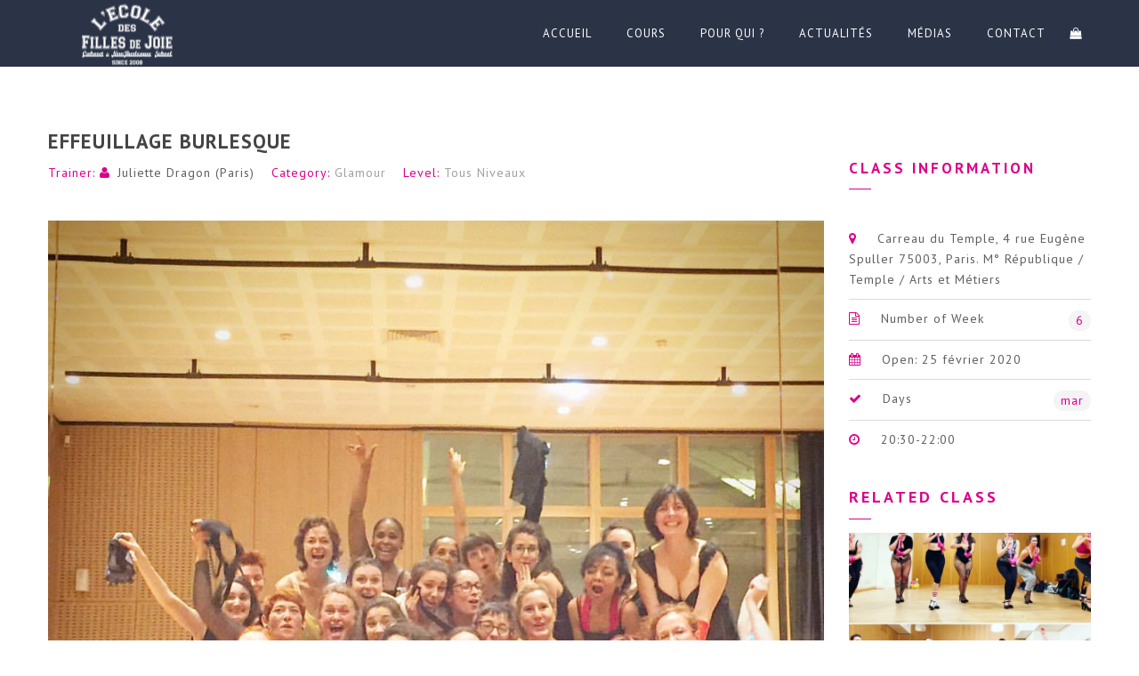

--- FILE ---
content_type: text/html; charset=UTF-8
request_url: https://collectif-surprise-party.com/classes/effeuillage-burlesque-42/
body_size: 24864
content:
<!doctype html>
<html lang="fr-FR">
<head><meta http-equiv="Content-Type" content="text/html; charset=UTF-8" /><script>if(navigator.userAgent.match(/MSIE|Internet Explorer/i)||navigator.userAgent.match(/Trident\/7\..*?rv:11/i)){var href=document.location.href;if(!href.match(/[?&]nowprocket/)){if(href.indexOf("?")==-1){if(href.indexOf("#")==-1){document.location.href=href+"?nowprocket=1"}else{document.location.href=href.replace("#","?nowprocket=1#")}}else{if(href.indexOf("#")==-1){document.location.href=href+"&nowprocket=1"}else{document.location.href=href.replace("#","&nowprocket=1#")}}}}</script><script>(()=>{class RocketLazyLoadScripts{constructor(){this.v="2.0.4",this.userEvents=["keydown","keyup","mousedown","mouseup","mousemove","mouseover","mouseout","touchmove","touchstart","touchend","touchcancel","wheel","click","dblclick","input"],this.attributeEvents=["onblur","onclick","oncontextmenu","ondblclick","onfocus","onmousedown","onmouseenter","onmouseleave","onmousemove","onmouseout","onmouseover","onmouseup","onmousewheel","onscroll","onsubmit"]}async t(){this.i(),this.o(),/iP(ad|hone)/.test(navigator.userAgent)&&this.h(),this.u(),this.l(this),this.m(),this.k(this),this.p(this),this._(),await Promise.all([this.R(),this.L()]),this.lastBreath=Date.now(),this.S(this),this.P(),this.D(),this.O(),this.M(),await this.C(this.delayedScripts.normal),await this.C(this.delayedScripts.defer),await this.C(this.delayedScripts.async),await this.T(),await this.F(),await this.j(),await this.A(),window.dispatchEvent(new Event("rocket-allScriptsLoaded")),this.everythingLoaded=!0,this.lastTouchEnd&&await new Promise(t=>setTimeout(t,500-Date.now()+this.lastTouchEnd)),this.I(),this.H(),this.U(),this.W()}i(){this.CSPIssue=sessionStorage.getItem("rocketCSPIssue"),document.addEventListener("securitypolicyviolation",t=>{this.CSPIssue||"script-src-elem"!==t.violatedDirective||"data"!==t.blockedURI||(this.CSPIssue=!0,sessionStorage.setItem("rocketCSPIssue",!0))},{isRocket:!0})}o(){window.addEventListener("pageshow",t=>{this.persisted=t.persisted,this.realWindowLoadedFired=!0},{isRocket:!0}),window.addEventListener("pagehide",()=>{this.onFirstUserAction=null},{isRocket:!0})}h(){let t;function e(e){t=e}window.addEventListener("touchstart",e,{isRocket:!0}),window.addEventListener("touchend",function i(o){o.changedTouches[0]&&t.changedTouches[0]&&Math.abs(o.changedTouches[0].pageX-t.changedTouches[0].pageX)<10&&Math.abs(o.changedTouches[0].pageY-t.changedTouches[0].pageY)<10&&o.timeStamp-t.timeStamp<200&&(window.removeEventListener("touchstart",e,{isRocket:!0}),window.removeEventListener("touchend",i,{isRocket:!0}),"INPUT"===o.target.tagName&&"text"===o.target.type||(o.target.dispatchEvent(new TouchEvent("touchend",{target:o.target,bubbles:!0})),o.target.dispatchEvent(new MouseEvent("mouseover",{target:o.target,bubbles:!0})),o.target.dispatchEvent(new PointerEvent("click",{target:o.target,bubbles:!0,cancelable:!0,detail:1,clientX:o.changedTouches[0].clientX,clientY:o.changedTouches[0].clientY})),event.preventDefault()))},{isRocket:!0})}q(t){this.userActionTriggered||("mousemove"!==t.type||this.firstMousemoveIgnored?"keyup"===t.type||"mouseover"===t.type||"mouseout"===t.type||(this.userActionTriggered=!0,this.onFirstUserAction&&this.onFirstUserAction()):this.firstMousemoveIgnored=!0),"click"===t.type&&t.preventDefault(),t.stopPropagation(),t.stopImmediatePropagation(),"touchstart"===this.lastEvent&&"touchend"===t.type&&(this.lastTouchEnd=Date.now()),"click"===t.type&&(this.lastTouchEnd=0),this.lastEvent=t.type,t.composedPath&&t.composedPath()[0].getRootNode()instanceof ShadowRoot&&(t.rocketTarget=t.composedPath()[0]),this.savedUserEvents.push(t)}u(){this.savedUserEvents=[],this.userEventHandler=this.q.bind(this),this.userEvents.forEach(t=>window.addEventListener(t,this.userEventHandler,{passive:!1,isRocket:!0})),document.addEventListener("visibilitychange",this.userEventHandler,{isRocket:!0})}U(){this.userEvents.forEach(t=>window.removeEventListener(t,this.userEventHandler,{passive:!1,isRocket:!0})),document.removeEventListener("visibilitychange",this.userEventHandler,{isRocket:!0}),this.savedUserEvents.forEach(t=>{(t.rocketTarget||t.target).dispatchEvent(new window[t.constructor.name](t.type,t))})}m(){const t="return false",e=Array.from(this.attributeEvents,t=>"data-rocket-"+t),i="["+this.attributeEvents.join("],[")+"]",o="[data-rocket-"+this.attributeEvents.join("],[data-rocket-")+"]",s=(e,i,o)=>{o&&o!==t&&(e.setAttribute("data-rocket-"+i,o),e["rocket"+i]=new Function("event",o),e.setAttribute(i,t))};new MutationObserver(t=>{for(const n of t)"attributes"===n.type&&(n.attributeName.startsWith("data-rocket-")||this.everythingLoaded?n.attributeName.startsWith("data-rocket-")&&this.everythingLoaded&&this.N(n.target,n.attributeName.substring(12)):s(n.target,n.attributeName,n.target.getAttribute(n.attributeName))),"childList"===n.type&&n.addedNodes.forEach(t=>{if(t.nodeType===Node.ELEMENT_NODE)if(this.everythingLoaded)for(const i of[t,...t.querySelectorAll(o)])for(const t of i.getAttributeNames())e.includes(t)&&this.N(i,t.substring(12));else for(const e of[t,...t.querySelectorAll(i)])for(const t of e.getAttributeNames())this.attributeEvents.includes(t)&&s(e,t,e.getAttribute(t))})}).observe(document,{subtree:!0,childList:!0,attributeFilter:[...this.attributeEvents,...e]})}I(){this.attributeEvents.forEach(t=>{document.querySelectorAll("[data-rocket-"+t+"]").forEach(e=>{this.N(e,t)})})}N(t,e){const i=t.getAttribute("data-rocket-"+e);i&&(t.setAttribute(e,i),t.removeAttribute("data-rocket-"+e))}k(t){Object.defineProperty(HTMLElement.prototype,"onclick",{get(){return this.rocketonclick||null},set(e){this.rocketonclick=e,this.setAttribute(t.everythingLoaded?"onclick":"data-rocket-onclick","this.rocketonclick(event)")}})}S(t){function e(e,i){let o=e[i];e[i]=null,Object.defineProperty(e,i,{get:()=>o,set(s){t.everythingLoaded?o=s:e["rocket"+i]=o=s}})}e(document,"onreadystatechange"),e(window,"onload"),e(window,"onpageshow");try{Object.defineProperty(document,"readyState",{get:()=>t.rocketReadyState,set(e){t.rocketReadyState=e},configurable:!0}),document.readyState="loading"}catch(t){console.log("WPRocket DJE readyState conflict, bypassing")}}l(t){this.originalAddEventListener=EventTarget.prototype.addEventListener,this.originalRemoveEventListener=EventTarget.prototype.removeEventListener,this.savedEventListeners=[],EventTarget.prototype.addEventListener=function(e,i,o){o&&o.isRocket||!t.B(e,this)&&!t.userEvents.includes(e)||t.B(e,this)&&!t.userActionTriggered||e.startsWith("rocket-")||t.everythingLoaded?t.originalAddEventListener.call(this,e,i,o):(t.savedEventListeners.push({target:this,remove:!1,type:e,func:i,options:o}),"mouseenter"!==e&&"mouseleave"!==e||t.originalAddEventListener.call(this,e,t.savedUserEvents.push,o))},EventTarget.prototype.removeEventListener=function(e,i,o){o&&o.isRocket||!t.B(e,this)&&!t.userEvents.includes(e)||t.B(e,this)&&!t.userActionTriggered||e.startsWith("rocket-")||t.everythingLoaded?t.originalRemoveEventListener.call(this,e,i,o):t.savedEventListeners.push({target:this,remove:!0,type:e,func:i,options:o})}}J(t,e){this.savedEventListeners=this.savedEventListeners.filter(i=>{let o=i.type,s=i.target||window;return e!==o||t!==s||(this.B(o,s)&&(i.type="rocket-"+o),this.$(i),!1)})}H(){EventTarget.prototype.addEventListener=this.originalAddEventListener,EventTarget.prototype.removeEventListener=this.originalRemoveEventListener,this.savedEventListeners.forEach(t=>this.$(t))}$(t){t.remove?this.originalRemoveEventListener.call(t.target,t.type,t.func,t.options):this.originalAddEventListener.call(t.target,t.type,t.func,t.options)}p(t){let e;function i(e){return t.everythingLoaded?e:e.split(" ").map(t=>"load"===t||t.startsWith("load.")?"rocket-jquery-load":t).join(" ")}function o(o){function s(e){const s=o.fn[e];o.fn[e]=o.fn.init.prototype[e]=function(){return this[0]===window&&t.userActionTriggered&&("string"==typeof arguments[0]||arguments[0]instanceof String?arguments[0]=i(arguments[0]):"object"==typeof arguments[0]&&Object.keys(arguments[0]).forEach(t=>{const e=arguments[0][t];delete arguments[0][t],arguments[0][i(t)]=e})),s.apply(this,arguments),this}}if(o&&o.fn&&!t.allJQueries.includes(o)){const e={DOMContentLoaded:[],"rocket-DOMContentLoaded":[]};for(const t in e)document.addEventListener(t,()=>{e[t].forEach(t=>t())},{isRocket:!0});o.fn.ready=o.fn.init.prototype.ready=function(i){function s(){parseInt(o.fn.jquery)>2?setTimeout(()=>i.bind(document)(o)):i.bind(document)(o)}return"function"==typeof i&&(t.realDomReadyFired?!t.userActionTriggered||t.fauxDomReadyFired?s():e["rocket-DOMContentLoaded"].push(s):e.DOMContentLoaded.push(s)),o([])},s("on"),s("one"),s("off"),t.allJQueries.push(o)}e=o}t.allJQueries=[],o(window.jQuery),Object.defineProperty(window,"jQuery",{get:()=>e,set(t){o(t)}})}P(){const t=new Map;document.write=document.writeln=function(e){const i=document.currentScript,o=document.createRange(),s=i.parentElement;let n=t.get(i);void 0===n&&(n=i.nextSibling,t.set(i,n));const c=document.createDocumentFragment();o.setStart(c,0),c.appendChild(o.createContextualFragment(e)),s.insertBefore(c,n)}}async R(){return new Promise(t=>{this.userActionTriggered?t():this.onFirstUserAction=t})}async L(){return new Promise(t=>{document.addEventListener("DOMContentLoaded",()=>{this.realDomReadyFired=!0,t()},{isRocket:!0})})}async j(){return this.realWindowLoadedFired?Promise.resolve():new Promise(t=>{window.addEventListener("load",t,{isRocket:!0})})}M(){this.pendingScripts=[];this.scriptsMutationObserver=new MutationObserver(t=>{for(const e of t)e.addedNodes.forEach(t=>{"SCRIPT"!==t.tagName||t.noModule||t.isWPRocket||this.pendingScripts.push({script:t,promise:new Promise(e=>{const i=()=>{const i=this.pendingScripts.findIndex(e=>e.script===t);i>=0&&this.pendingScripts.splice(i,1),e()};t.addEventListener("load",i,{isRocket:!0}),t.addEventListener("error",i,{isRocket:!0}),setTimeout(i,1e3)})})})}),this.scriptsMutationObserver.observe(document,{childList:!0,subtree:!0})}async F(){await this.X(),this.pendingScripts.length?(await this.pendingScripts[0].promise,await this.F()):this.scriptsMutationObserver.disconnect()}D(){this.delayedScripts={normal:[],async:[],defer:[]},document.querySelectorAll("script[type$=rocketlazyloadscript]").forEach(t=>{t.hasAttribute("data-rocket-src")?t.hasAttribute("async")&&!1!==t.async?this.delayedScripts.async.push(t):t.hasAttribute("defer")&&!1!==t.defer||"module"===t.getAttribute("data-rocket-type")?this.delayedScripts.defer.push(t):this.delayedScripts.normal.push(t):this.delayedScripts.normal.push(t)})}async _(){await this.L();let t=[];document.querySelectorAll("script[type$=rocketlazyloadscript][data-rocket-src]").forEach(e=>{let i=e.getAttribute("data-rocket-src");if(i&&!i.startsWith("data:")){i.startsWith("//")&&(i=location.protocol+i);try{const o=new URL(i).origin;o!==location.origin&&t.push({src:o,crossOrigin:e.crossOrigin||"module"===e.getAttribute("data-rocket-type")})}catch(t){}}}),t=[...new Map(t.map(t=>[JSON.stringify(t),t])).values()],this.Y(t,"preconnect")}async G(t){if(await this.K(),!0!==t.noModule||!("noModule"in HTMLScriptElement.prototype))return new Promise(e=>{let i;function o(){(i||t).setAttribute("data-rocket-status","executed"),e()}try{if(navigator.userAgent.includes("Firefox/")||""===navigator.vendor||this.CSPIssue)i=document.createElement("script"),[...t.attributes].forEach(t=>{let e=t.nodeName;"type"!==e&&("data-rocket-type"===e&&(e="type"),"data-rocket-src"===e&&(e="src"),i.setAttribute(e,t.nodeValue))}),t.text&&(i.text=t.text),t.nonce&&(i.nonce=t.nonce),i.hasAttribute("src")?(i.addEventListener("load",o,{isRocket:!0}),i.addEventListener("error",()=>{i.setAttribute("data-rocket-status","failed-network"),e()},{isRocket:!0}),setTimeout(()=>{i.isConnected||e()},1)):(i.text=t.text,o()),i.isWPRocket=!0,t.parentNode.replaceChild(i,t);else{const i=t.getAttribute("data-rocket-type"),s=t.getAttribute("data-rocket-src");i?(t.type=i,t.removeAttribute("data-rocket-type")):t.removeAttribute("type"),t.addEventListener("load",o,{isRocket:!0}),t.addEventListener("error",i=>{this.CSPIssue&&i.target.src.startsWith("data:")?(console.log("WPRocket: CSP fallback activated"),t.removeAttribute("src"),this.G(t).then(e)):(t.setAttribute("data-rocket-status","failed-network"),e())},{isRocket:!0}),s?(t.fetchPriority="high",t.removeAttribute("data-rocket-src"),t.src=s):t.src="data:text/javascript;base64,"+window.btoa(unescape(encodeURIComponent(t.text)))}}catch(i){t.setAttribute("data-rocket-status","failed-transform"),e()}});t.setAttribute("data-rocket-status","skipped")}async C(t){const e=t.shift();return e?(e.isConnected&&await this.G(e),this.C(t)):Promise.resolve()}O(){this.Y([...this.delayedScripts.normal,...this.delayedScripts.defer,...this.delayedScripts.async],"preload")}Y(t,e){this.trash=this.trash||[];let i=!0;var o=document.createDocumentFragment();t.forEach(t=>{const s=t.getAttribute&&t.getAttribute("data-rocket-src")||t.src;if(s&&!s.startsWith("data:")){const n=document.createElement("link");n.href=s,n.rel=e,"preconnect"!==e&&(n.as="script",n.fetchPriority=i?"high":"low"),t.getAttribute&&"module"===t.getAttribute("data-rocket-type")&&(n.crossOrigin=!0),t.crossOrigin&&(n.crossOrigin=t.crossOrigin),t.integrity&&(n.integrity=t.integrity),t.nonce&&(n.nonce=t.nonce),o.appendChild(n),this.trash.push(n),i=!1}}),document.head.appendChild(o)}W(){this.trash.forEach(t=>t.remove())}async T(){try{document.readyState="interactive"}catch(t){}this.fauxDomReadyFired=!0;try{await this.K(),this.J(document,"readystatechange"),document.dispatchEvent(new Event("rocket-readystatechange")),await this.K(),document.rocketonreadystatechange&&document.rocketonreadystatechange(),await this.K(),this.J(document,"DOMContentLoaded"),document.dispatchEvent(new Event("rocket-DOMContentLoaded")),await this.K(),this.J(window,"DOMContentLoaded"),window.dispatchEvent(new Event("rocket-DOMContentLoaded"))}catch(t){console.error(t)}}async A(){try{document.readyState="complete"}catch(t){}try{await this.K(),this.J(document,"readystatechange"),document.dispatchEvent(new Event("rocket-readystatechange")),await this.K(),document.rocketonreadystatechange&&document.rocketonreadystatechange(),await this.K(),this.J(window,"load"),window.dispatchEvent(new Event("rocket-load")),await this.K(),window.rocketonload&&window.rocketonload(),await this.K(),this.allJQueries.forEach(t=>t(window).trigger("rocket-jquery-load")),await this.K(),this.J(window,"pageshow");const t=new Event("rocket-pageshow");t.persisted=this.persisted,window.dispatchEvent(t),await this.K(),window.rocketonpageshow&&window.rocketonpageshow({persisted:this.persisted})}catch(t){console.error(t)}}async K(){Date.now()-this.lastBreath>45&&(await this.X(),this.lastBreath=Date.now())}async X(){return document.hidden?new Promise(t=>setTimeout(t)):new Promise(t=>requestAnimationFrame(t))}B(t,e){return e===document&&"readystatechange"===t||(e===document&&"DOMContentLoaded"===t||(e===window&&"DOMContentLoaded"===t||(e===window&&"load"===t||e===window&&"pageshow"===t)))}static run(){(new RocketLazyLoadScripts).t()}}RocketLazyLoadScripts.run()})();</script>

<meta name="viewport" content="width=device-width, initial-scale=1" />
<!-- Favicon-->
	<link rel="shortcut icon" href="https://wordpress.collectif-surprise-party.com/wp-content/uploads/2016/05/logo-EFDJ-BLACK.png" />
<!--[if lt IE 9]>
<script src="https://collectif-surprise-party.com/wp-content/themes/noo-yogi/framework/vendor/respond.min.js"></script>
<![endif]-->
<meta name='robots' content='index, follow, max-image-preview:large, max-snippet:-1, max-video-preview:-1' />

	<!-- This site is optimized with the Yoast SEO plugin v26.7 - https://yoast.com/wordpress/plugins/seo/ -->
	<title>Effeuillage Burlesque - collectif surprise party</title>
<link data-rocket-preload as="style" href="https://fonts.googleapis.com/css?family=Open%20Sans%3A300%2C400%2C500%2C600%2C700%2C800%7CPT%20Sans%3A100%2C300%2C400%2C700%2C900%2C300italic%2C400italic%2C700italic%2C900italic&#038;display=swap" rel="preload">
<link href="https://fonts.googleapis.com/css?family=Open%20Sans%3A300%2C400%2C500%2C600%2C700%2C800%7CPT%20Sans%3A100%2C300%2C400%2C700%2C900%2C300italic%2C400italic%2C700italic%2C900italic&#038;display=swap" media="print" onload="this.media=&#039;all&#039;" rel="stylesheet">
<noscript data-wpr-hosted-gf-parameters=""><link rel="stylesheet" href="https://fonts.googleapis.com/css?family=Open%20Sans%3A300%2C400%2C500%2C600%2C700%2C800%7CPT%20Sans%3A100%2C300%2C400%2C700%2C900%2C300italic%2C400italic%2C700italic%2C900italic&#038;display=swap"></noscript>
	<link rel="canonical" href="https://collectif-surprise-party.com/classes/effeuillage-burlesque-42/" />
	<meta property="og:locale" content="fr_FR" />
	<meta property="og:type" content="article" />
	<meta property="og:title" content="Effeuillage Burlesque - collectif surprise party" />
	<meta property="og:description" content="Tous les mardi, on se retrouve dans la sublime salle de danse du Carreau du Temple de 20h30 à 22h pour étudier l’Art de la Séduction !          Nos cours de GLAMOUR c’est chaque semaine : – 30 mn d’Echauffement – 30 mn d’une technique de base du Cabaret Burlesque : démarche en talons, comment enlever un" />
	<meta property="og:url" content="https://collectif-surprise-party.com/classes/effeuillage-burlesque-42/" />
	<meta property="og:site_name" content="collectif surprise party" />
	<meta property="og:image" content="https://collectif-surprise-party.com/wp-content/uploads/2018/01/mardi-carreau-grpe-nov-2017.jpg" />
	<meta property="og:image:width" content="1080" />
	<meta property="og:image:height" content="1080" />
	<meta property="og:image:type" content="image/jpeg" />
	<meta name="twitter:card" content="summary_large_image" />
	<meta name="twitter:label1" content="Durée de lecture estimée" />
	<meta name="twitter:data1" content="1 minute" />
	<script type="application/ld+json" class="yoast-schema-graph">{"@context":"https://schema.org","@graph":[{"@type":"WebPage","@id":"https://collectif-surprise-party.com/classes/effeuillage-burlesque-42/","url":"https://collectif-surprise-party.com/classes/effeuillage-burlesque-42/","name":"Effeuillage Burlesque - collectif surprise party","isPartOf":{"@id":"https://collectif-surprise-party.com/#website"},"primaryImageOfPage":{"@id":"https://collectif-surprise-party.com/classes/effeuillage-burlesque-42/#primaryimage"},"image":{"@id":"https://collectif-surprise-party.com/classes/effeuillage-burlesque-42/#primaryimage"},"thumbnailUrl":"https://collectif-surprise-party.com/wp-content/uploads/2018/01/mardi-carreau-grpe-nov-2017.jpg","datePublished":"2019-11-04T17:22:25+00:00","breadcrumb":{"@id":"https://collectif-surprise-party.com/classes/effeuillage-burlesque-42/#breadcrumb"},"inLanguage":"fr-FR","potentialAction":[{"@type":"ReadAction","target":["https://collectif-surprise-party.com/classes/effeuillage-burlesque-42/"]}]},{"@type":"ImageObject","inLanguage":"fr-FR","@id":"https://collectif-surprise-party.com/classes/effeuillage-burlesque-42/#primaryimage","url":"https://collectif-surprise-party.com/wp-content/uploads/2018/01/mardi-carreau-grpe-nov-2017.jpg","contentUrl":"https://collectif-surprise-party.com/wp-content/uploads/2018/01/mardi-carreau-grpe-nov-2017.jpg","width":1080,"height":1080},{"@type":"BreadcrumbList","@id":"https://collectif-surprise-party.com/classes/effeuillage-burlesque-42/#breadcrumb","itemListElement":[{"@type":"ListItem","position":1,"name":"Accueil","item":"https://collectif-surprise-party.com/"},{"@type":"ListItem","position":2,"name":"Classes","item":"https://collectif-surprise-party.com/classes/"},{"@type":"ListItem","position":3,"name":"Effeuillage Burlesque"}]},{"@type":"WebSite","@id":"https://collectif-surprise-party.com/#website","url":"https://collectif-surprise-party.com/","name":"collectif surprise party","description":"Cours d&#039;effeuillages burlesque, enterrement de vie de jeunes filles, cours particulier sur Paris","potentialAction":[{"@type":"SearchAction","target":{"@type":"EntryPoint","urlTemplate":"https://collectif-surprise-party.com/?s={search_term_string}"},"query-input":{"@type":"PropertyValueSpecification","valueRequired":true,"valueName":"search_term_string"}}],"inLanguage":"fr-FR"}]}</script>
	<!-- / Yoast SEO plugin. -->


<link rel='dns-prefetch' href='//fonts.googleapis.com' />
<link href='https://fonts.gstatic.com' crossorigin rel='preconnect' />
<link rel="alternate" type="application/rss+xml" title="collectif surprise party &raquo; Flux" href="https://collectif-surprise-party.com/feed/" />
<link rel="alternate" type="application/rss+xml" title="collectif surprise party &raquo; Flux des commentaires" href="https://collectif-surprise-party.com/comments/feed/" />
<link rel="alternate" type="application/rss+xml" title="collectif surprise party &raquo; Effeuillage Burlesque Flux des commentaires" href="https://collectif-surprise-party.com/classes/effeuillage-burlesque-42/feed/" />
<link rel="alternate" title="oEmbed (JSON)" type="application/json+oembed" href="https://collectif-surprise-party.com/wp-json/oembed/1.0/embed?url=https%3A%2F%2Fcollectif-surprise-party.com%2Fclasses%2Feffeuillage-burlesque-42%2F" />
<link rel="alternate" title="oEmbed (XML)" type="text/xml+oembed" href="https://collectif-surprise-party.com/wp-json/oembed/1.0/embed?url=https%3A%2F%2Fcollectif-surprise-party.com%2Fclasses%2Feffeuillage-burlesque-42%2F&#038;format=xml" />
<style id='wp-img-auto-sizes-contain-inline-css' type='text/css'>
img:is([sizes=auto i],[sizes^="auto," i]){contain-intrinsic-size:3000px 1500px}
/*# sourceURL=wp-img-auto-sizes-contain-inline-css */
</style>
<link data-minify="1" rel='stylesheet' id='simple_signup_form_style-css' href='https://collectif-surprise-party.com/wp-content/cache/min/1/wp-content/plugins/simple-signup-form/templates/assets/css/ssf.css?ver=1689586260' type='text/css' media='all' />

<link data-minify="1" rel='stylesheet' id='twbbwg-global-css' href='https://collectif-surprise-party.com/wp-content/cache/min/1/wp-content/plugins/photo-gallery/booster/assets/css/global.css?ver=1689586260' type='text/css' media='all' />
<link rel='stylesheet' id='sbi_styles-css' href='https://collectif-surprise-party.com/wp-content/plugins/instagram-feed/css/sbi-styles.min.css?ver=6.10.0' type='text/css' media='all' />
<style id='wp-emoji-styles-inline-css' type='text/css'>

	img.wp-smiley, img.emoji {
		display: inline !important;
		border: none !important;
		box-shadow: none !important;
		height: 1em !important;
		width: 1em !important;
		margin: 0 0.07em !important;
		vertical-align: -0.1em !important;
		background: none !important;
		padding: 0 !important;
	}
/*# sourceURL=wp-emoji-styles-inline-css */
</style>
<style id='wp-block-library-inline-css' type='text/css'>
:root{--wp-block-synced-color:#7a00df;--wp-block-synced-color--rgb:122,0,223;--wp-bound-block-color:var(--wp-block-synced-color);--wp-editor-canvas-background:#ddd;--wp-admin-theme-color:#007cba;--wp-admin-theme-color--rgb:0,124,186;--wp-admin-theme-color-darker-10:#006ba1;--wp-admin-theme-color-darker-10--rgb:0,107,160.5;--wp-admin-theme-color-darker-20:#005a87;--wp-admin-theme-color-darker-20--rgb:0,90,135;--wp-admin-border-width-focus:2px}@media (min-resolution:192dpi){:root{--wp-admin-border-width-focus:1.5px}}.wp-element-button{cursor:pointer}:root .has-very-light-gray-background-color{background-color:#eee}:root .has-very-dark-gray-background-color{background-color:#313131}:root .has-very-light-gray-color{color:#eee}:root .has-very-dark-gray-color{color:#313131}:root .has-vivid-green-cyan-to-vivid-cyan-blue-gradient-background{background:linear-gradient(135deg,#00d084,#0693e3)}:root .has-purple-crush-gradient-background{background:linear-gradient(135deg,#34e2e4,#4721fb 50%,#ab1dfe)}:root .has-hazy-dawn-gradient-background{background:linear-gradient(135deg,#faaca8,#dad0ec)}:root .has-subdued-olive-gradient-background{background:linear-gradient(135deg,#fafae1,#67a671)}:root .has-atomic-cream-gradient-background{background:linear-gradient(135deg,#fdd79a,#004a59)}:root .has-nightshade-gradient-background{background:linear-gradient(135deg,#330968,#31cdcf)}:root .has-midnight-gradient-background{background:linear-gradient(135deg,#020381,#2874fc)}:root{--wp--preset--font-size--normal:16px;--wp--preset--font-size--huge:42px}.has-regular-font-size{font-size:1em}.has-larger-font-size{font-size:2.625em}.has-normal-font-size{font-size:var(--wp--preset--font-size--normal)}.has-huge-font-size{font-size:var(--wp--preset--font-size--huge)}.has-text-align-center{text-align:center}.has-text-align-left{text-align:left}.has-text-align-right{text-align:right}.has-fit-text{white-space:nowrap!important}#end-resizable-editor-section{display:none}.aligncenter{clear:both}.items-justified-left{justify-content:flex-start}.items-justified-center{justify-content:center}.items-justified-right{justify-content:flex-end}.items-justified-space-between{justify-content:space-between}.screen-reader-text{border:0;clip-path:inset(50%);height:1px;margin:-1px;overflow:hidden;padding:0;position:absolute;width:1px;word-wrap:normal!important}.screen-reader-text:focus{background-color:#ddd;clip-path:none;color:#444;display:block;font-size:1em;height:auto;left:5px;line-height:normal;padding:15px 23px 14px;text-decoration:none;top:5px;width:auto;z-index:100000}html :where(.has-border-color){border-style:solid}html :where([style*=border-top-color]){border-top-style:solid}html :where([style*=border-right-color]){border-right-style:solid}html :where([style*=border-bottom-color]){border-bottom-style:solid}html :where([style*=border-left-color]){border-left-style:solid}html :where([style*=border-width]){border-style:solid}html :where([style*=border-top-width]){border-top-style:solid}html :where([style*=border-right-width]){border-right-style:solid}html :where([style*=border-bottom-width]){border-bottom-style:solid}html :where([style*=border-left-width]){border-left-style:solid}html :where(img[class*=wp-image-]){height:auto;max-width:100%}:where(figure){margin:0 0 1em}html :where(.is-position-sticky){--wp-admin--admin-bar--position-offset:var(--wp-admin--admin-bar--height,0px)}@media screen and (max-width:600px){html :where(.is-position-sticky){--wp-admin--admin-bar--position-offset:0px}}

/*# sourceURL=wp-block-library-inline-css */
</style><link data-minify="1" rel='stylesheet' id='wc-blocks-style-css' href='https://collectif-surprise-party.com/wp-content/cache/min/1/wp-content/plugins/woocommerce/assets/client/blocks/wc-blocks.css?ver=1705487282' type='text/css' media='all' />
<style id='global-styles-inline-css' type='text/css'>
:root{--wp--preset--aspect-ratio--square: 1;--wp--preset--aspect-ratio--4-3: 4/3;--wp--preset--aspect-ratio--3-4: 3/4;--wp--preset--aspect-ratio--3-2: 3/2;--wp--preset--aspect-ratio--2-3: 2/3;--wp--preset--aspect-ratio--16-9: 16/9;--wp--preset--aspect-ratio--9-16: 9/16;--wp--preset--color--black: #000000;--wp--preset--color--cyan-bluish-gray: #abb8c3;--wp--preset--color--white: #ffffff;--wp--preset--color--pale-pink: #f78da7;--wp--preset--color--vivid-red: #cf2e2e;--wp--preset--color--luminous-vivid-orange: #ff6900;--wp--preset--color--luminous-vivid-amber: #fcb900;--wp--preset--color--light-green-cyan: #7bdcb5;--wp--preset--color--vivid-green-cyan: #00d084;--wp--preset--color--pale-cyan-blue: #8ed1fc;--wp--preset--color--vivid-cyan-blue: #0693e3;--wp--preset--color--vivid-purple: #9b51e0;--wp--preset--gradient--vivid-cyan-blue-to-vivid-purple: linear-gradient(135deg,rgb(6,147,227) 0%,rgb(155,81,224) 100%);--wp--preset--gradient--light-green-cyan-to-vivid-green-cyan: linear-gradient(135deg,rgb(122,220,180) 0%,rgb(0,208,130) 100%);--wp--preset--gradient--luminous-vivid-amber-to-luminous-vivid-orange: linear-gradient(135deg,rgb(252,185,0) 0%,rgb(255,105,0) 100%);--wp--preset--gradient--luminous-vivid-orange-to-vivid-red: linear-gradient(135deg,rgb(255,105,0) 0%,rgb(207,46,46) 100%);--wp--preset--gradient--very-light-gray-to-cyan-bluish-gray: linear-gradient(135deg,rgb(238,238,238) 0%,rgb(169,184,195) 100%);--wp--preset--gradient--cool-to-warm-spectrum: linear-gradient(135deg,rgb(74,234,220) 0%,rgb(151,120,209) 20%,rgb(207,42,186) 40%,rgb(238,44,130) 60%,rgb(251,105,98) 80%,rgb(254,248,76) 100%);--wp--preset--gradient--blush-light-purple: linear-gradient(135deg,rgb(255,206,236) 0%,rgb(152,150,240) 100%);--wp--preset--gradient--blush-bordeaux: linear-gradient(135deg,rgb(254,205,165) 0%,rgb(254,45,45) 50%,rgb(107,0,62) 100%);--wp--preset--gradient--luminous-dusk: linear-gradient(135deg,rgb(255,203,112) 0%,rgb(199,81,192) 50%,rgb(65,88,208) 100%);--wp--preset--gradient--pale-ocean: linear-gradient(135deg,rgb(255,245,203) 0%,rgb(182,227,212) 50%,rgb(51,167,181) 100%);--wp--preset--gradient--electric-grass: linear-gradient(135deg,rgb(202,248,128) 0%,rgb(113,206,126) 100%);--wp--preset--gradient--midnight: linear-gradient(135deg,rgb(2,3,129) 0%,rgb(40,116,252) 100%);--wp--preset--font-size--small: 13px;--wp--preset--font-size--medium: 20px;--wp--preset--font-size--large: 36px;--wp--preset--font-size--x-large: 42px;--wp--preset--spacing--20: 0.44rem;--wp--preset--spacing--30: 0.67rem;--wp--preset--spacing--40: 1rem;--wp--preset--spacing--50: 1.5rem;--wp--preset--spacing--60: 2.25rem;--wp--preset--spacing--70: 3.38rem;--wp--preset--spacing--80: 5.06rem;--wp--preset--shadow--natural: 6px 6px 9px rgba(0, 0, 0, 0.2);--wp--preset--shadow--deep: 12px 12px 50px rgba(0, 0, 0, 0.4);--wp--preset--shadow--sharp: 6px 6px 0px rgba(0, 0, 0, 0.2);--wp--preset--shadow--outlined: 6px 6px 0px -3px rgb(255, 255, 255), 6px 6px rgb(0, 0, 0);--wp--preset--shadow--crisp: 6px 6px 0px rgb(0, 0, 0);}:where(.is-layout-flex){gap: 0.5em;}:where(.is-layout-grid){gap: 0.5em;}body .is-layout-flex{display: flex;}.is-layout-flex{flex-wrap: wrap;align-items: center;}.is-layout-flex > :is(*, div){margin: 0;}body .is-layout-grid{display: grid;}.is-layout-grid > :is(*, div){margin: 0;}:where(.wp-block-columns.is-layout-flex){gap: 2em;}:where(.wp-block-columns.is-layout-grid){gap: 2em;}:where(.wp-block-post-template.is-layout-flex){gap: 1.25em;}:where(.wp-block-post-template.is-layout-grid){gap: 1.25em;}.has-black-color{color: var(--wp--preset--color--black) !important;}.has-cyan-bluish-gray-color{color: var(--wp--preset--color--cyan-bluish-gray) !important;}.has-white-color{color: var(--wp--preset--color--white) !important;}.has-pale-pink-color{color: var(--wp--preset--color--pale-pink) !important;}.has-vivid-red-color{color: var(--wp--preset--color--vivid-red) !important;}.has-luminous-vivid-orange-color{color: var(--wp--preset--color--luminous-vivid-orange) !important;}.has-luminous-vivid-amber-color{color: var(--wp--preset--color--luminous-vivid-amber) !important;}.has-light-green-cyan-color{color: var(--wp--preset--color--light-green-cyan) !important;}.has-vivid-green-cyan-color{color: var(--wp--preset--color--vivid-green-cyan) !important;}.has-pale-cyan-blue-color{color: var(--wp--preset--color--pale-cyan-blue) !important;}.has-vivid-cyan-blue-color{color: var(--wp--preset--color--vivid-cyan-blue) !important;}.has-vivid-purple-color{color: var(--wp--preset--color--vivid-purple) !important;}.has-black-background-color{background-color: var(--wp--preset--color--black) !important;}.has-cyan-bluish-gray-background-color{background-color: var(--wp--preset--color--cyan-bluish-gray) !important;}.has-white-background-color{background-color: var(--wp--preset--color--white) !important;}.has-pale-pink-background-color{background-color: var(--wp--preset--color--pale-pink) !important;}.has-vivid-red-background-color{background-color: var(--wp--preset--color--vivid-red) !important;}.has-luminous-vivid-orange-background-color{background-color: var(--wp--preset--color--luminous-vivid-orange) !important;}.has-luminous-vivid-amber-background-color{background-color: var(--wp--preset--color--luminous-vivid-amber) !important;}.has-light-green-cyan-background-color{background-color: var(--wp--preset--color--light-green-cyan) !important;}.has-vivid-green-cyan-background-color{background-color: var(--wp--preset--color--vivid-green-cyan) !important;}.has-pale-cyan-blue-background-color{background-color: var(--wp--preset--color--pale-cyan-blue) !important;}.has-vivid-cyan-blue-background-color{background-color: var(--wp--preset--color--vivid-cyan-blue) !important;}.has-vivid-purple-background-color{background-color: var(--wp--preset--color--vivid-purple) !important;}.has-black-border-color{border-color: var(--wp--preset--color--black) !important;}.has-cyan-bluish-gray-border-color{border-color: var(--wp--preset--color--cyan-bluish-gray) !important;}.has-white-border-color{border-color: var(--wp--preset--color--white) !important;}.has-pale-pink-border-color{border-color: var(--wp--preset--color--pale-pink) !important;}.has-vivid-red-border-color{border-color: var(--wp--preset--color--vivid-red) !important;}.has-luminous-vivid-orange-border-color{border-color: var(--wp--preset--color--luminous-vivid-orange) !important;}.has-luminous-vivid-amber-border-color{border-color: var(--wp--preset--color--luminous-vivid-amber) !important;}.has-light-green-cyan-border-color{border-color: var(--wp--preset--color--light-green-cyan) !important;}.has-vivid-green-cyan-border-color{border-color: var(--wp--preset--color--vivid-green-cyan) !important;}.has-pale-cyan-blue-border-color{border-color: var(--wp--preset--color--pale-cyan-blue) !important;}.has-vivid-cyan-blue-border-color{border-color: var(--wp--preset--color--vivid-cyan-blue) !important;}.has-vivid-purple-border-color{border-color: var(--wp--preset--color--vivid-purple) !important;}.has-vivid-cyan-blue-to-vivid-purple-gradient-background{background: var(--wp--preset--gradient--vivid-cyan-blue-to-vivid-purple) !important;}.has-light-green-cyan-to-vivid-green-cyan-gradient-background{background: var(--wp--preset--gradient--light-green-cyan-to-vivid-green-cyan) !important;}.has-luminous-vivid-amber-to-luminous-vivid-orange-gradient-background{background: var(--wp--preset--gradient--luminous-vivid-amber-to-luminous-vivid-orange) !important;}.has-luminous-vivid-orange-to-vivid-red-gradient-background{background: var(--wp--preset--gradient--luminous-vivid-orange-to-vivid-red) !important;}.has-very-light-gray-to-cyan-bluish-gray-gradient-background{background: var(--wp--preset--gradient--very-light-gray-to-cyan-bluish-gray) !important;}.has-cool-to-warm-spectrum-gradient-background{background: var(--wp--preset--gradient--cool-to-warm-spectrum) !important;}.has-blush-light-purple-gradient-background{background: var(--wp--preset--gradient--blush-light-purple) !important;}.has-blush-bordeaux-gradient-background{background: var(--wp--preset--gradient--blush-bordeaux) !important;}.has-luminous-dusk-gradient-background{background: var(--wp--preset--gradient--luminous-dusk) !important;}.has-pale-ocean-gradient-background{background: var(--wp--preset--gradient--pale-ocean) !important;}.has-electric-grass-gradient-background{background: var(--wp--preset--gradient--electric-grass) !important;}.has-midnight-gradient-background{background: var(--wp--preset--gradient--midnight) !important;}.has-small-font-size{font-size: var(--wp--preset--font-size--small) !important;}.has-medium-font-size{font-size: var(--wp--preset--font-size--medium) !important;}.has-large-font-size{font-size: var(--wp--preset--font-size--large) !important;}.has-x-large-font-size{font-size: var(--wp--preset--font-size--x-large) !important;}
/*# sourceURL=global-styles-inline-css */
</style>

<style id='classic-theme-styles-inline-css' type='text/css'>
/*! This file is auto-generated */
.wp-block-button__link{color:#fff;background-color:#32373c;border-radius:9999px;box-shadow:none;text-decoration:none;padding:calc(.667em + 2px) calc(1.333em + 2px);font-size:1.125em}.wp-block-file__button{background:#32373c;color:#fff;text-decoration:none}
/*# sourceURL=/wp-includes/css/classic-themes.min.css */
</style>
<link data-minify="1" rel='stylesheet' id='bwg_fonts-css' href='https://collectif-surprise-party.com/wp-content/cache/min/1/wp-content/plugins/photo-gallery/css/bwg-fonts/fonts.css?ver=1689586260' type='text/css' media='all' />
<link rel='stylesheet' id='sumoselect-css' href='https://collectif-surprise-party.com/wp-content/plugins/photo-gallery/css/sumoselect.min.css?ver=3.4.6' type='text/css' media='all' />
<link rel='stylesheet' id='mCustomScrollbar-css' href='https://collectif-surprise-party.com/wp-content/plugins/photo-gallery/css/jquery.mCustomScrollbar.min.css?ver=3.1.5' type='text/css' media='all' />
<link rel='stylesheet' id='bwg_frontend-css' href='https://collectif-surprise-party.com/wp-content/plugins/photo-gallery/css/styles.min.css?ver=1.8.35' type='text/css' media='all' />
<link data-minify="1" rel='stylesheet' id='rs-plugin-settings-css' href='https://collectif-surprise-party.com/wp-content/cache/min/1/wp-content/plugins/revslider/public/assets/css/rs6.css?ver=1689586260' type='text/css' media='all' />
<style id='rs-plugin-settings-inline-css' type='text/css'>
#rs-demo-id {}
/*# sourceURL=rs-plugin-settings-inline-css */
</style>
<style id='woocommerce-inline-inline-css' type='text/css'>
.woocommerce form .form-row .required { visibility: visible; }
/*# sourceURL=woocommerce-inline-inline-css */
</style>
<link data-minify="1" rel='stylesheet' id='noo-timetable-css' href='https://collectif-surprise-party.com/wp-content/cache/min/1/wp-content/plugins/noo-timetable/assets/css/noo-timetable.css?ver=1689586260' type='text/css' media='all' />
<link data-minify="1" rel='stylesheet' id='noo-timetable-schedule-css' href='https://collectif-surprise-party.com/wp-content/cache/min/1/wp-content/plugins/noo-timetable/assets/css/noo-timetable-schedule.css?ver=1689586260' type='text/css' media='all' />
<link data-minify="1" rel='stylesheet' id='font-awesome-css' href='https://collectif-surprise-party.com/wp-content/cache/min/1/wp-content/plugins/noo-timetable/assets/vendor/fontawesome/css/font-awesome.min.css?ver=1689586260' type='text/css' media='all' />
<link data-minify="1" rel='stylesheet' id='dashicons-css' href='https://collectif-surprise-party.com/wp-content/cache/min/1/wp-includes/css/dashicons.min.css?ver=1689586260' type='text/css' media='all' />
<link data-minify="1" rel='stylesheet' id='noo-main-style-css' href='https://collectif-surprise-party.com/wp-content/cache/min/1/wp-content/themes/noo-yogi/assets/css/noo.css?ver=1689586261' type='text/css' media='all' />
<link data-minify="1" rel='stylesheet' id='noo-woocommerce-css' href='https://collectif-surprise-party.com/wp-content/cache/min/1/wp-content/themes/noo-yogi/assets/css/woocommerce.css?ver=1689586261' type='text/css' media='all' />
<link data-minify="1" rel='stylesheet' id='noo-custom-style-css' href='https://collectif-surprise-party.com/wp-content/cache/min/1/wp-content/uploads/noo_yogi/custom.css?ver=1689586261' type='text/css' media='all' />
<link data-minify="1" rel='stylesheet' id='noo-style-css' href='https://collectif-surprise-party.com/wp-content/cache/min/1/wp-content/themes/noo-yogi-child/style.css?ver=1689586261' type='text/css' media='all' />
<link data-minify="1" rel='stylesheet' id='vendor-font-awesome-css-css' href='https://collectif-surprise-party.com/wp-content/cache/min/1/wp-content/themes/noo-yogi/framework/vendor/fontawesome/css/font-awesome.min.css?ver=1689586261' type='text/css' media='all' />
<link data-minify="1" rel='stylesheet' id='owl.carousel-css' href='https://collectif-surprise-party.com/wp-content/cache/min/1/wp-content/themes/noo-yogi/assets/css/owl.carousel.css?ver=1689586261' type='text/css' media='all' />
<link data-minify="1" rel='stylesheet' id='owl.theme-css' href='https://collectif-surprise-party.com/wp-content/cache/min/1/wp-content/themes/noo-yogi/assets/css/owl.theme.css?ver=1689586261' type='text/css' media='all' />

<style id='rocket-lazyload-inline-css' type='text/css'>
.rll-youtube-player{position:relative;padding-bottom:56.23%;height:0;overflow:hidden;max-width:100%;}.rll-youtube-player:focus-within{outline: 2px solid currentColor;outline-offset: 5px;}.rll-youtube-player iframe{position:absolute;top:0;left:0;width:100%;height:100%;z-index:100;background:0 0}.rll-youtube-player img{bottom:0;display:block;left:0;margin:auto;max-width:100%;width:100%;position:absolute;right:0;top:0;border:none;height:auto;-webkit-transition:.4s all;-moz-transition:.4s all;transition:.4s all}.rll-youtube-player img:hover{-webkit-filter:brightness(75%)}.rll-youtube-player .play{height:100%;width:100%;left:0;top:0;position:absolute;background:url(https://collectif-surprise-party.com/wp-content/plugins/wp-rocket/assets/img/youtube.png) no-repeat center;background-color: transparent !important;cursor:pointer;border:none;}
/*# sourceURL=rocket-lazyload-inline-css */
</style>
<script type="text/javascript" src="https://collectif-surprise-party.com/wp-includes/js/jquery/jquery.min.js?ver=3.7.1" id="jquery-core-js"></script>
<script type="text/javascript" src="https://collectif-surprise-party.com/wp-includes/js/jquery/jquery-migrate.min.js?ver=3.4.1" id="jquery-migrate-js" data-rocket-defer defer></script>
<script data-minify="1" type="text/javascript" src="https://collectif-surprise-party.com/wp-content/cache/min/1/wp-content/plugins/photo-gallery/booster/assets/js/circle-progress.js?ver=1689586261" id="twbbwg-circle-js" data-rocket-defer defer></script>
<script type="text/javascript" id="twbbwg-global-js-extra">
/* <![CDATA[ */
var twb = {"nonce":"c59a2d22b2","ajax_url":"https://collectif-surprise-party.com/wp-admin/admin-ajax.php","plugin_url":"https://collectif-surprise-party.com/wp-content/plugins/photo-gallery/booster","href":"https://collectif-surprise-party.com/wp-admin/admin.php?page=twbbwg_photo-gallery"};
var twb = {"nonce":"c59a2d22b2","ajax_url":"https://collectif-surprise-party.com/wp-admin/admin-ajax.php","plugin_url":"https://collectif-surprise-party.com/wp-content/plugins/photo-gallery/booster","href":"https://collectif-surprise-party.com/wp-admin/admin.php?page=twbbwg_photo-gallery"};
//# sourceURL=twbbwg-global-js-extra
/* ]]> */
</script>
<script data-minify="1" type="text/javascript" src="https://collectif-surprise-party.com/wp-content/cache/min/1/wp-content/plugins/photo-gallery/booster/assets/js/global.js?ver=1689586261" id="twbbwg-global-js" data-rocket-defer defer></script>
<script type="text/javascript" src="https://collectif-surprise-party.com/wp-content/plugins/photo-gallery/js/jquery.sumoselect.min.js?ver=3.4.6" id="sumoselect-js" data-rocket-defer defer></script>
<script type="text/javascript" src="https://collectif-surprise-party.com/wp-content/plugins/photo-gallery/js/tocca.min.js?ver=2.0.9" id="bwg_mobile-js" data-rocket-defer defer></script>
<script type="text/javascript" src="https://collectif-surprise-party.com/wp-content/plugins/photo-gallery/js/jquery.mCustomScrollbar.concat.min.js?ver=3.1.5" id="mCustomScrollbar-js" data-rocket-defer defer></script>
<script type="text/javascript" src="https://collectif-surprise-party.com/wp-content/plugins/photo-gallery/js/jquery.fullscreen.min.js?ver=0.6.0" id="jquery-fullscreen-js" data-rocket-defer defer></script>
<script type="text/javascript" id="bwg_frontend-js-extra">
/* <![CDATA[ */
var bwg_objectsL10n = {"bwg_field_required":"field is required.","bwg_mail_validation":"This is not a valid email address.","bwg_search_result":"There are no images matching your search.","bwg_select_tag":"Select Tag","bwg_order_by":"Order By","bwg_search":"Search","bwg_show_ecommerce":"Show Ecommerce","bwg_hide_ecommerce":"Hide Ecommerce","bwg_show_comments":"Show Comments","bwg_hide_comments":"Hide Comments","bwg_restore":"Restore","bwg_maximize":"Maximize","bwg_fullscreen":"Fullscreen","bwg_exit_fullscreen":"Exit Fullscreen","bwg_search_tag":"SEARCH...","bwg_tag_no_match":"No tags found","bwg_all_tags_selected":"All tags selected","bwg_tags_selected":"tags selected","play":"Play","pause":"Pause","is_pro":"","bwg_play":"Play","bwg_pause":"Pause","bwg_hide_info":"Hide info","bwg_show_info":"Show info","bwg_hide_rating":"Hide rating","bwg_show_rating":"Show rating","ok":"Ok","cancel":"Cancel","select_all":"Select all","lazy_load":"0","lazy_loader":"https://collectif-surprise-party.com/wp-content/plugins/photo-gallery/images/ajax_loader.png","front_ajax":"0","bwg_tag_see_all":"see all tags","bwg_tag_see_less":"see less tags"};
//# sourceURL=bwg_frontend-js-extra
/* ]]> */
</script>
<script type="text/javascript" src="https://collectif-surprise-party.com/wp-content/plugins/photo-gallery/js/scripts.min.js?ver=1.8.35" id="bwg_frontend-js" data-rocket-defer defer></script>
<script type="text/javascript" src="https://collectif-surprise-party.com/wp-content/plugins/revslider/public/assets/js/rbtools.min.js?ver=6.2.23" id="tp-tools-js" data-rocket-defer defer></script>
<script type="text/javascript" src="https://collectif-surprise-party.com/wp-content/plugins/revslider/public/assets/js/rs6.min.js?ver=6.2.23" id="revmin-js" data-rocket-defer defer></script>
<script type="text/javascript" src="https://collectif-surprise-party.com/wp-content/plugins/woocommerce/assets/js/jquery-blockui/jquery.blockUI.min.js?ver=2.7.0-wc.10.4.3" id="wc-jquery-blockui-js" data-wp-strategy="defer" data-rocket-defer defer></script>
<script type="text/javascript" id="wc-add-to-cart-js-extra">
/* <![CDATA[ */
var wc_add_to_cart_params = {"ajax_url":"/wp-admin/admin-ajax.php","wc_ajax_url":"/?wc-ajax=%%endpoint%%","i18n_view_cart":"Voir le panier","cart_url":"https://collectif-surprise-party.com/cart/","is_cart":"","cart_redirect_after_add":"no"};
//# sourceURL=wc-add-to-cart-js-extra
/* ]]> */
</script>
<script type="text/javascript" src="https://collectif-surprise-party.com/wp-content/plugins/woocommerce/assets/js/frontend/add-to-cart.min.js?ver=10.4.3" id="wc-add-to-cart-js" data-wp-strategy="defer" data-rocket-defer defer></script>
<script type="text/javascript" src="https://collectif-surprise-party.com/wp-content/plugins/woocommerce/assets/js/js-cookie/js.cookie.min.js?ver=2.1.4-wc.10.4.3" id="wc-js-cookie-js" defer="defer" data-wp-strategy="defer"></script>
<script type="text/javascript" id="woocommerce-js-extra">
/* <![CDATA[ */
var woocommerce_params = {"ajax_url":"/wp-admin/admin-ajax.php","wc_ajax_url":"/?wc-ajax=%%endpoint%%","i18n_password_show":"Afficher le mot de passe","i18n_password_hide":"Masquer le mot de passe"};
//# sourceURL=woocommerce-js-extra
/* ]]> */
</script>
<script type="text/javascript" src="https://collectif-surprise-party.com/wp-content/plugins/woocommerce/assets/js/frontend/woocommerce.min.js?ver=10.4.3" id="woocommerce-js" defer="defer" data-wp-strategy="defer"></script>
<script data-minify="1" type="text/javascript" src="https://collectif-surprise-party.com/wp-content/cache/min/1/wp-content/plugins/js_composer/assets/js/vendors/woocommerce-add-to-cart.js?ver=1689586261" id="vc_woocommerce-add-to-cart-js-js" data-rocket-defer defer></script>
<script type="text/javascript" src="https://collectif-surprise-party.com/wp-content/themes/noo-yogi/framework/vendor/modernizr-2.7.1.min.js" id="vendor-modernizr-js" data-rocket-defer defer></script>
<link rel="https://api.w.org/" href="https://collectif-surprise-party.com/wp-json/" /><link rel="EditURI" type="application/rsd+xml" title="RSD" href="https://collectif-surprise-party.com/xmlrpc.php?rsd" />
<link rel='shortlink' href='https://collectif-surprise-party.com/?p=3437' />
	<noscript><style>.woocommerce-product-gallery{ opacity: 1 !important; }</style></noscript>
	<meta name="generator" content="Powered by WPBakery Page Builder - drag and drop page builder for WordPress."/>
<meta name="generator" content="Powered by Slider Revolution 6.2.23 - responsive, Mobile-Friendly Slider Plugin for WordPress with comfortable drag and drop interface." />
<script type="rocketlazyloadscript" data-rocket-type="text/javascript">function setREVStartSize(e){
			//window.requestAnimationFrame(function() {				 
				window.RSIW = window.RSIW===undefined ? window.innerWidth : window.RSIW;	
				window.RSIH = window.RSIH===undefined ? window.innerHeight : window.RSIH;	
				try {								
					var pw = document.getElementById(e.c).parentNode.offsetWidth,
						newh;
					pw = pw===0 || isNaN(pw) ? window.RSIW : pw;
					e.tabw = e.tabw===undefined ? 0 : parseInt(e.tabw);
					e.thumbw = e.thumbw===undefined ? 0 : parseInt(e.thumbw);
					e.tabh = e.tabh===undefined ? 0 : parseInt(e.tabh);
					e.thumbh = e.thumbh===undefined ? 0 : parseInt(e.thumbh);
					e.tabhide = e.tabhide===undefined ? 0 : parseInt(e.tabhide);
					e.thumbhide = e.thumbhide===undefined ? 0 : parseInt(e.thumbhide);
					e.mh = e.mh===undefined || e.mh=="" || e.mh==="auto" ? 0 : parseInt(e.mh,0);		
					if(e.layout==="fullscreen" || e.l==="fullscreen") 						
						newh = Math.max(e.mh,window.RSIH);					
					else{					
						e.gw = Array.isArray(e.gw) ? e.gw : [e.gw];
						for (var i in e.rl) if (e.gw[i]===undefined || e.gw[i]===0) e.gw[i] = e.gw[i-1];					
						e.gh = e.el===undefined || e.el==="" || (Array.isArray(e.el) && e.el.length==0)? e.gh : e.el;
						e.gh = Array.isArray(e.gh) ? e.gh : [e.gh];
						for (var i in e.rl) if (e.gh[i]===undefined || e.gh[i]===0) e.gh[i] = e.gh[i-1];
											
						var nl = new Array(e.rl.length),
							ix = 0,						
							sl;					
						e.tabw = e.tabhide>=pw ? 0 : e.tabw;
						e.thumbw = e.thumbhide>=pw ? 0 : e.thumbw;
						e.tabh = e.tabhide>=pw ? 0 : e.tabh;
						e.thumbh = e.thumbhide>=pw ? 0 : e.thumbh;					
						for (var i in e.rl) nl[i] = e.rl[i]<window.RSIW ? 0 : e.rl[i];
						sl = nl[0];									
						for (var i in nl) if (sl>nl[i] && nl[i]>0) { sl = nl[i]; ix=i;}															
						var m = pw>(e.gw[ix]+e.tabw+e.thumbw) ? 1 : (pw-(e.tabw+e.thumbw)) / (e.gw[ix]);					
						newh =  (e.gh[ix] * m) + (e.tabh + e.thumbh);
					}				
					if(window.rs_init_css===undefined) window.rs_init_css = document.head.appendChild(document.createElement("style"));					
					document.getElementById(e.c).height = newh+"px";
					window.rs_init_css.innerHTML += "#"+e.c+"_wrapper { height: "+newh+"px }";				
				} catch(e){
					console.log("Failure at Presize of Slider:" + e)
				}					   
			//});
		  };</script>
<style id="noo-timetable-css-inline" type="text/css">.noo-class-schedule-shortcode .fc-month-view .fc-scroller,.noo-class-schedule-shortcode .fc-agendaWeek-view .fc-scroller{overflow-x:visible !important;overflow-y:visible !important;}.noo-class-schedule-shortcode.background-event .fc-view .fc-body .fc-time-grid .fc-event,.noo-class-schedule-shortcode .fc-view .fc-body .fc-time-grid .fc-event .fc-content .fc-category,.noo-class-schedule-shortcode .fc-month-view .fc-popover .fc-header,.noo-responsive-schedule-wrap .res-sche-navigation .prev:focus,.noo-responsive-schedule-wrap .res-sche-navigation .next:focus,.noo-responsive-schedule-wrap .res-sche-navigation .prev:hover,.noo-responsive-schedule-wrap .res-sche-navigation .next:hover,.noo-class-schedule-shortcode .fc-month-view .fc-today.fc-day-number span,.noo-class-schedule-shortcode .fc-toolbar .fc-button:focus,.noo-class-schedule-shortcode .fc-toolbar .fc-button:hover,.noo-class-schedule-shortcode .fc-view .fc-head table .fc-resource-cell,.noo-class-schedule-shortcode .fc-view .fc-head table .fc-widget-header{background-color:#fff;}.noo-class-schedule-shortcode.background-event .fc-view .fc-body .fc-time-grid .fc-event,.noo-class-schedule-shortcode .fc-month-view .fc-holiday{background-color:#cf3d6f;}.noo-responsive-schedule-wrap .res-sche-navigation .prev:focus,.noo-responsive-schedule-wrap .res-sche-navigation .next:focus,.noo-responsive-schedule-wrap .res-sche-navigation .prev:hover,.noo-responsive-schedule-wrap .res-sche-navigation .next:hover{color:#fff;}.noo-class-schedule-shortcode .fc-view .fc-head td,.noo-class-schedule-shortcode .fc-view .fc-head table .fc-resource-cell,.noo-class-schedule-shortcode .fc-view .fc-head table .fc-widget-header{border-color:rgba(217,217,217,0.20);}.noo-filters ul li a:hover,.noo-filters ul li a:focus{color:#fff;}.noo-filters ul li a.selected{color:#fff;}.noo-filters ul li a.selected:before{border-color:#fff;}.noo-class-schedule-shortcode .fc-view .fc-body .fc-time-grid .fc-event .fc-ribbon,.noo-responsive-schedule-wrap .res-sche-navigation .prev,.noo-responsive-schedule-wrap .res-sche-navigation .next,.noo-class-schedule-shortcode .fc-toolbar .fc-button{color:#fff;border-color:#fff;}.noo-class-schedule-shortcode .fc-view .fc-body .fc-time-grid .fc-event.fc-noo-class.show-icon .fc-content:before,.noo-class-schedule-shortcode .fc-view .fc-body .fc-time-grid .fc-event.fc-noo-event.show-icon .fc-content:before{color:#fff;}.noo-responsive-schedule-wrap .res-sche-navigation .next:hover,.noo-class-schedule-shortcode .fc-month-view .fc-popover .fc-header .fc-close,.noo-class-schedule-shortcode .fc-month-view .fc-popover .fc-header,.noo-class-schedule-shortcode .fc-toolbar .fc-button:focus,.noo-class-schedule-shortcode .fc-toolbar .fc-button:hover,.noo-class-schedule-shortcode .fc-month-view .fc-today.fc-day-number span,.noo-class-schedule-shortcode .fc-view .fc-head table .fc-axis,.noo-class-schedule-shortcode .fc-view .fc-head table .fc-resource-cell,.noo-class-schedule-shortcode .fc-view .fc-head table .fc-day-header{color:#333}.noo-responsive-schedule-wrap .item-weekday.today,.noo-class-schedule-shortcode .fc-view .fc-bg .fc-today,.noo-class-schedule-shortcode .fc-view .fc-list-table .fc-today{background-color:#fcf8e3;}</style><style id="noo-timetable-css-inline-color" type="text/css">.noo-class-shortcode article.hentry.class_category_f6ced8 .content-meta i,.noo-class-shortcode article.hentry.class_category_f6ced8 a:not(.button){color:#f6ced8;}.noo-class-shortcode article.hentry.class_category_f6ced8 a:not(.button):hover{color:#e26282;}.noo-class-shortcode article.hentry.class_category_f6ced8 .button{background-color:#f6ced8;}.noo-class-shortcode article.hentry.class_category_f6ced8 .button:hover{background-color:#e26282;}.noo-class-shortcode article.hentry.class_category_f6d8ce .content-meta i,.noo-class-shortcode article.hentry.class_category_f6d8ce a:not(.button){color:#f6d8ce;}.noo-class-shortcode article.hentry.class_category_f6d8ce a:not(.button):hover{color:#e28262;}.noo-class-shortcode article.hentry.class_category_f6d8ce .button{background-color:#f6d8ce;}.noo-class-shortcode article.hentry.class_category_f6d8ce .button:hover{background-color:#e28262;}.noo-class-shortcode article.hentry.class_category_f6ced8 .content-meta i,.noo-class-shortcode article.hentry.class_category_f6ced8 a:not(.button){color:#f6ced8;}.noo-class-shortcode article.hentry.class_category_f6ced8 a:not(.button):hover{color:#e26282;}.noo-class-shortcode article.hentry.class_category_f6ced8 .button{background-color:#f6ced8;}.noo-class-shortcode article.hentry.class_category_f6ced8 .button:hover{background-color:#e26282;}.noo-class-shortcode article.hentry.class_category_cee3f6 .content-meta i,.noo-class-shortcode article.hentry.class_category_cee3f6 a:not(.button){color:#cee3f6;}.noo-class-shortcode article.hentry.class_category_cee3f6 a:not(.button):hover{color:#62a5e2;}.noo-class-shortcode article.hentry.class_category_cee3f6 .button{background-color:#cee3f6;}.noo-class-shortcode article.hentry.class_category_cee3f6 .button:hover{background-color:#62a5e2;}.noo-class-shortcode article.hentry.class_category_cee3f6 .content-meta i,.noo-class-shortcode article.hentry.class_category_cee3f6 a:not(.button){color:#cee3f6;}.noo-class-shortcode article.hentry.class_category_cee3f6 a:not(.button):hover{color:#62a5e2;}.noo-class-shortcode article.hentry.class_category_cee3f6 .button{background-color:#cee3f6;}.noo-class-shortcode article.hentry.class_category_cee3f6 .button:hover{background-color:#62a5e2;}.noo-class-shortcode article.hentry.class_category_cee3f6 .content-meta i,.noo-class-shortcode article.hentry.class_category_cee3f6 a:not(.button){color:#cee3f6;}.noo-class-shortcode article.hentry.class_category_cee3f6 a:not(.button):hover{color:#62a5e2;}.noo-class-shortcode article.hentry.class_category_cee3f6 .button{background-color:#cee3f6;}.noo-class-shortcode article.hentry.class_category_cee3f6 .button:hover{background-color:#62a5e2;}.noo-class-shortcode article.hentry.class_category_f6ced8 .content-meta i,.noo-class-shortcode article.hentry.class_category_f6ced8 a:not(.button){color:#f6ced8;}.noo-class-shortcode article.hentry.class_category_f6ced8 a:not(.button):hover{color:#e26282;}.noo-class-shortcode article.hentry.class_category_f6ced8 .button{background-color:#f6ced8;}.noo-class-shortcode article.hentry.class_category_f6ced8 .button:hover{background-color:#e26282;}.noo-class-shortcode article.hentry.class_category_f6ced8 .content-meta i,.noo-class-shortcode article.hentry.class_category_f6ced8 a:not(.button){color:#f6ced8;}.noo-class-shortcode article.hentry.class_category_f6ced8 a:not(.button):hover{color:#e26282;}.noo-class-shortcode article.hentry.class_category_f6ced8 .button{background-color:#f6ced8;}.noo-class-shortcode article.hentry.class_category_f6ced8 .button:hover{background-color:#e26282;}.noo-class-shortcode article.hentry.class_category_f6ced8 .content-meta i,.noo-class-shortcode article.hentry.class_category_f6ced8 a:not(.button){color:#f6ced8;}.noo-class-shortcode article.hentry.class_category_f6ced8 a:not(.button):hover{color:#e26282;}.noo-class-shortcode article.hentry.class_category_f6ced8 .button{background-color:#f6ced8;}.noo-class-shortcode article.hentry.class_category_f6ced8 .button:hover{background-color:#e26282;}.noo-class-shortcode article.hentry.class_category_f6ced8 .content-meta i,.noo-class-shortcode article.hentry.class_category_f6ced8 a:not(.button){color:#f6ced8;}.noo-class-shortcode article.hentry.class_category_f6ced8 a:not(.button):hover{color:#e26282;}.noo-class-shortcode article.hentry.class_category_f6ced8 .button{background-color:#f6ced8;}.noo-class-shortcode article.hentry.class_category_f6ced8 .button:hover{background-color:#e26282;}.noo-class-shortcode article.hentry.class_category_cee3f6 .content-meta i,.noo-class-shortcode article.hentry.class_category_cee3f6 a:not(.button){color:#cee3f6;}.noo-class-shortcode article.hentry.class_category_cee3f6 a:not(.button):hover{color:#62a5e2;}.noo-class-shortcode article.hentry.class_category_cee3f6 .button{background-color:#cee3f6;}.noo-class-shortcode article.hentry.class_category_cee3f6 .button:hover{background-color:#62a5e2;}.noo-class-shortcode article.hentry.class_category_f6ced8 .content-meta i,.noo-class-shortcode article.hentry.class_category_f6ced8 a:not(.button){color:#f6ced8;}.noo-class-shortcode article.hentry.class_category_f6ced8 a:not(.button):hover{color:#e26282;}.noo-class-shortcode article.hentry.class_category_f6ced8 .button{background-color:#f6ced8;}.noo-class-shortcode article.hentry.class_category_f6ced8 .button:hover{background-color:#e26282;}.noo-class-shortcode article.hentry.class_category_f6ced8 .content-meta i,.noo-class-shortcode article.hentry.class_category_f6ced8 a:not(.button){color:#f6ced8;}.noo-class-shortcode article.hentry.class_category_f6ced8 a:not(.button):hover{color:#e26282;}.noo-class-shortcode article.hentry.class_category_f6ced8 .button{background-color:#f6ced8;}.noo-class-shortcode article.hentry.class_category_f6ced8 .button:hover{background-color:#e26282;}.noo-class-shortcode article.hentry.class_category_f6ced8 .content-meta i,.noo-class-shortcode article.hentry.class_category_f6ced8 a:not(.button){color:#f6ced8;}.noo-class-shortcode article.hentry.class_category_f6ced8 a:not(.button):hover{color:#e26282;}.noo-class-shortcode article.hentry.class_category_f6ced8 .button{background-color:#f6ced8;}.noo-class-shortcode article.hentry.class_category_f6ced8 .button:hover{background-color:#e26282;}.noo-class-shortcode article.hentry.class_category_cee3f6 .content-meta i,.noo-class-shortcode article.hentry.class_category_cee3f6 a:not(.button){color:#cee3f6;}.noo-class-shortcode article.hentry.class_category_cee3f6 a:not(.button):hover{color:#62a5e2;}.noo-class-shortcode article.hentry.class_category_cee3f6 .button{background-color:#cee3f6;}.noo-class-shortcode article.hentry.class_category_cee3f6 .button:hover{background-color:#62a5e2;}.noo-class-shortcode article.hentry.class_category_f6ced8 .content-meta i,.noo-class-shortcode article.hentry.class_category_f6ced8 a:not(.button){color:#f6ced8;}.noo-class-shortcode article.hentry.class_category_f6ced8 a:not(.button):hover{color:#e26282;}.noo-class-shortcode article.hentry.class_category_f6ced8 .button{background-color:#f6ced8;}.noo-class-shortcode article.hentry.class_category_f6ced8 .button:hover{background-color:#e26282;}.noo-class-shortcode article.hentry.class_category_f6ced8 .content-meta i,.noo-class-shortcode article.hentry.class_category_f6ced8 a:not(.button){color:#f6ced8;}.noo-class-shortcode article.hentry.class_category_f6ced8 a:not(.button):hover{color:#e26282;}.noo-class-shortcode article.hentry.class_category_f6ced8 .button{background-color:#f6ced8;}.noo-class-shortcode article.hentry.class_category_f6ced8 .button:hover{background-color:#e26282;}.noo-class-shortcode article.hentry.class_category_f6ced8 .content-meta i,.noo-class-shortcode article.hentry.class_category_f6ced8 a:not(.button){color:#f6ced8;}.noo-class-shortcode article.hentry.class_category_f6ced8 a:not(.button):hover{color:#e26282;}.noo-class-shortcode article.hentry.class_category_f6ced8 .button{background-color:#f6ced8;}.noo-class-shortcode article.hentry.class_category_f6ced8 .button:hover{background-color:#e26282;}.noo-class-shortcode article.hentry.class_category_f6ced8 .content-meta i,.noo-class-shortcode article.hentry.class_category_f6ced8 a:not(.button){color:#f6ced8;}.noo-class-shortcode article.hentry.class_category_f6ced8 a:not(.button):hover{color:#e26282;}.noo-class-shortcode article.hentry.class_category_f6ced8 .button{background-color:#f6ced8;}.noo-class-shortcode article.hentry.class_category_f6ced8 .button:hover{background-color:#e26282;}.noo-class-shortcode article.hentry.class_category_f6ced8 .content-meta i,.noo-class-shortcode article.hentry.class_category_f6ced8 a:not(.button){color:#f6ced8;}.noo-class-shortcode article.hentry.class_category_f6ced8 a:not(.button):hover{color:#e26282;}.noo-class-shortcode article.hentry.class_category_f6ced8 .button{background-color:#f6ced8;}.noo-class-shortcode article.hentry.class_category_f6ced8 .button:hover{background-color:#e26282;}.noo-class-shortcode article.hentry.class_category_f6ced8 .content-meta i,.noo-class-shortcode article.hentry.class_category_f6ced8 a:not(.button){color:#f6ced8;}.noo-class-shortcode article.hentry.class_category_f6ced8 a:not(.button):hover{color:#e26282;}.noo-class-shortcode article.hentry.class_category_f6ced8 .button{background-color:#f6ced8;}.noo-class-shortcode article.hentry.class_category_f6ced8 .button:hover{background-color:#e26282;}.noo-class-shortcode article.hentry.class_category_f6ced8 .content-meta i,.noo-class-shortcode article.hentry.class_category_f6ced8 a:not(.button){color:#f6ced8;}.noo-class-shortcode article.hentry.class_category_f6ced8 a:not(.button):hover{color:#e26282;}.noo-class-shortcode article.hentry.class_category_f6ced8 .button{background-color:#f6ced8;}.noo-class-shortcode article.hentry.class_category_f6ced8 .button:hover{background-color:#e26282;}.noo-class-shortcode article.hentry.class_category_f6ced8 .content-meta i,.noo-class-shortcode article.hentry.class_category_f6ced8 a:not(.button){color:#f6ced8;}.noo-class-shortcode article.hentry.class_category_f6ced8 a:not(.button):hover{color:#e26282;}.noo-class-shortcode article.hentry.class_category_f6ced8 .button{background-color:#f6ced8;}.noo-class-shortcode article.hentry.class_category_f6ced8 .button:hover{background-color:#e26282;}.noo-class-shortcode article.hentry.class_category_cee3f6 .content-meta i,.noo-class-shortcode article.hentry.class_category_cee3f6 a:not(.button){color:#cee3f6;}.noo-class-shortcode article.hentry.class_category_cee3f6 a:not(.button):hover{color:#62a5e2;}.noo-class-shortcode article.hentry.class_category_cee3f6 .button{background-color:#cee3f6;}.noo-class-shortcode article.hentry.class_category_cee3f6 .button:hover{background-color:#62a5e2;}.noo-class-shortcode article.hentry.class_category_f6ced8 .content-meta i,.noo-class-shortcode article.hentry.class_category_f6ced8 a:not(.button){color:#f6ced8;}.noo-class-shortcode article.hentry.class_category_f6ced8 a:not(.button):hover{color:#e26282;}.noo-class-shortcode article.hentry.class_category_f6ced8 .button{background-color:#f6ced8;}.noo-class-shortcode article.hentry.class_category_f6ced8 .button:hover{background-color:#e26282;}.noo-class-shortcode article.hentry.class_category_cee3f6 .content-meta i,.noo-class-shortcode article.hentry.class_category_cee3f6 a:not(.button){color:#cee3f6;}.noo-class-shortcode article.hentry.class_category_cee3f6 a:not(.button):hover{color:#62a5e2;}.noo-class-shortcode article.hentry.class_category_cee3f6 .button{background-color:#cee3f6;}.noo-class-shortcode article.hentry.class_category_cee3f6 .button:hover{background-color:#62a5e2;}.noo-class-shortcode article.hentry.class_category_f6ced8 .content-meta i,.noo-class-shortcode article.hentry.class_category_f6ced8 a:not(.button){color:#f6ced8;}.noo-class-shortcode article.hentry.class_category_f6ced8 a:not(.button):hover{color:#e26282;}.noo-class-shortcode article.hentry.class_category_f6ced8 .button{background-color:#f6ced8;}.noo-class-shortcode article.hentry.class_category_f6ced8 .button:hover{background-color:#e26282;}.noo-class-shortcode article.hentry.class_category_f6ced8 .content-meta i,.noo-class-shortcode article.hentry.class_category_f6ced8 a:not(.button){color:#f6ced8;}.noo-class-shortcode article.hentry.class_category_f6ced8 a:not(.button):hover{color:#e26282;}.noo-class-shortcode article.hentry.class_category_f6ced8 .button{background-color:#f6ced8;}.noo-class-shortcode article.hentry.class_category_f6ced8 .button:hover{background-color:#e26282;}.noo-class-shortcode article.hentry.class_category_f6ced8 .content-meta i,.noo-class-shortcode article.hentry.class_category_f6ced8 a:not(.button){color:#f6ced8;}.noo-class-shortcode article.hentry.class_category_f6ced8 a:not(.button):hover{color:#e26282;}.noo-class-shortcode article.hentry.class_category_f6ced8 .button{background-color:#f6ced8;}.noo-class-shortcode article.hentry.class_category_f6ced8 .button:hover{background-color:#e26282;}.noo-class-shortcode article.hentry.class_category_f6ced8 .content-meta i,.noo-class-shortcode article.hentry.class_category_f6ced8 a:not(.button){color:#f6ced8;}.noo-class-shortcode article.hentry.class_category_f6ced8 a:not(.button):hover{color:#e26282;}.noo-class-shortcode article.hentry.class_category_f6ced8 .button{background-color:#f6ced8;}.noo-class-shortcode article.hentry.class_category_f6ced8 .button:hover{background-color:#e26282;}.noo-class-shortcode article.hentry.class_category_f6ced8 .content-meta i,.noo-class-shortcode article.hentry.class_category_f6ced8 a:not(.button){color:#f6ced8;}.noo-class-shortcode article.hentry.class_category_f6ced8 a:not(.button):hover{color:#e26282;}.noo-class-shortcode article.hentry.class_category_f6ced8 .button{background-color:#f6ced8;}.noo-class-shortcode article.hentry.class_category_f6ced8 .button:hover{background-color:#e26282;}.noo-class-shortcode article.hentry.class_category_f6ced8 .content-meta i,.noo-class-shortcode article.hentry.class_category_f6ced8 a:not(.button){color:#f6ced8;}.noo-class-shortcode article.hentry.class_category_f6ced8 a:not(.button):hover{color:#e26282;}.noo-class-shortcode article.hentry.class_category_f6ced8 .button{background-color:#f6ced8;}.noo-class-shortcode article.hentry.class_category_f6ced8 .button:hover{background-color:#e26282;}.noo-class-shortcode article.hentry.class_category_f6ced8 .content-meta i,.noo-class-shortcode article.hentry.class_category_f6ced8 a:not(.button){color:#f6ced8;}.noo-class-shortcode article.hentry.class_category_f6ced8 a:not(.button):hover{color:#e26282;}.noo-class-shortcode article.hentry.class_category_f6ced8 .button{background-color:#f6ced8;}.noo-class-shortcode article.hentry.class_category_f6ced8 .button:hover{background-color:#e26282;}.noo-class-shortcode article.hentry.class_category_cee3f6 .content-meta i,.noo-class-shortcode article.hentry.class_category_cee3f6 a:not(.button){color:#cee3f6;}.noo-class-shortcode article.hentry.class_category_cee3f6 a:not(.button):hover{color:#62a5e2;}.noo-class-shortcode article.hentry.class_category_cee3f6 .button{background-color:#cee3f6;}.noo-class-shortcode article.hentry.class_category_cee3f6 .button:hover{background-color:#62a5e2;}.noo-class-shortcode article.hentry. .content-meta i,.noo-class-shortcode article.hentry. a:not(.button){color:;}.noo-class-shortcode article.hentry. a:not(.button):hover{color:#000000;}.noo-class-shortcode article.hentry. .button{background-color:;}.noo-class-shortcode article.hentry. .button:hover{background-color:#000000;}.noo-class-shortcode article.hentry. .content-meta i,.noo-class-shortcode article.hentry. a:not(.button){color:;}.noo-class-shortcode article.hentry. a:not(.button):hover{color:#000000;}.noo-class-shortcode article.hentry. .button{background-color:;}.noo-class-shortcode article.hentry. .button:hover{background-color:#000000;}.noo-class-shortcode article.hentry.class_category_f6ced8 .content-meta i,.noo-class-shortcode article.hentry.class_category_f6ced8 a:not(.button){color:#f6ced8;}.noo-class-shortcode article.hentry.class_category_f6ced8 a:not(.button):hover{color:#e26282;}.noo-class-shortcode article.hentry.class_category_f6ced8 .button{background-color:#f6ced8;}.noo-class-shortcode article.hentry.class_category_f6ced8 .button:hover{background-color:#e26282;}.noo-class-shortcode article.hentry.class_category_f6ced8 .content-meta i,.noo-class-shortcode article.hentry.class_category_f6ced8 a:not(.button){color:#f6ced8;}.noo-class-shortcode article.hentry.class_category_f6ced8 a:not(.button):hover{color:#e26282;}.noo-class-shortcode article.hentry.class_category_f6ced8 .button{background-color:#f6ced8;}.noo-class-shortcode article.hentry.class_category_f6ced8 .button:hover{background-color:#e26282;}.noo-class-shortcode article.hentry.class_category_f6ced8 .content-meta i,.noo-class-shortcode article.hentry.class_category_f6ced8 a:not(.button){color:#f6ced8;}.noo-class-shortcode article.hentry.class_category_f6ced8 a:not(.button):hover{color:#e26282;}.noo-class-shortcode article.hentry.class_category_f6ced8 .button{background-color:#f6ced8;}.noo-class-shortcode article.hentry.class_category_f6ced8 .button:hover{background-color:#e26282;}.noo-class-shortcode article.hentry.class_category_f6ced8 .content-meta i,.noo-class-shortcode article.hentry.class_category_f6ced8 a:not(.button){color:#f6ced8;}.noo-class-shortcode article.hentry.class_category_f6ced8 a:not(.button):hover{color:#e26282;}.noo-class-shortcode article.hentry.class_category_f6ced8 .button{background-color:#f6ced8;}.noo-class-shortcode article.hentry.class_category_f6ced8 .button:hover{background-color:#e26282;}.noo-class-shortcode article.hentry. .content-meta i,.noo-class-shortcode article.hentry. a:not(.button){color:;}.noo-class-shortcode article.hentry. a:not(.button):hover{color:#000000;}.noo-class-shortcode article.hentry. .button{background-color:;}.noo-class-shortcode article.hentry. .button:hover{background-color:#000000;}.noo-class-shortcode article.hentry.class_category_f6ced8 .content-meta i,.noo-class-shortcode article.hentry.class_category_f6ced8 a:not(.button){color:#f6ced8;}.noo-class-shortcode article.hentry.class_category_f6ced8 a:not(.button):hover{color:#e26282;}.noo-class-shortcode article.hentry.class_category_f6ced8 .button{background-color:#f6ced8;}.noo-class-shortcode article.hentry.class_category_f6ced8 .button:hover{background-color:#e26282;}.noo-class-shortcode article.hentry.class_category_f6ced8 .content-meta i,.noo-class-shortcode article.hentry.class_category_f6ced8 a:not(.button){color:#f6ced8;}.noo-class-shortcode article.hentry.class_category_f6ced8 a:not(.button):hover{color:#e26282;}.noo-class-shortcode article.hentry.class_category_f6ced8 .button{background-color:#f6ced8;}.noo-class-shortcode article.hentry.class_category_f6ced8 .button:hover{background-color:#e26282;}.noo-class-shortcode article.hentry.class_category_f6ced8 .content-meta i,.noo-class-shortcode article.hentry.class_category_f6ced8 a:not(.button){color:#f6ced8;}.noo-class-shortcode article.hentry.class_category_f6ced8 a:not(.button):hover{color:#e26282;}.noo-class-shortcode article.hentry.class_category_f6ced8 .button{background-color:#f6ced8;}.noo-class-shortcode article.hentry.class_category_f6ced8 .button:hover{background-color:#e26282;}.noo-class-shortcode article.hentry. .content-meta i,.noo-class-shortcode article.hentry. a:not(.button){color:;}.noo-class-shortcode article.hentry. a:not(.button):hover{color:#000000;}.noo-class-shortcode article.hentry. .button{background-color:;}.noo-class-shortcode article.hentry. .button:hover{background-color:#000000;}.noo-class-shortcode article.hentry.class_category_f6ced8 .content-meta i,.noo-class-shortcode article.hentry.class_category_f6ced8 a:not(.button){color:#f6ced8;}.noo-class-shortcode article.hentry.class_category_f6ced8 a:not(.button):hover{color:#e26282;}.noo-class-shortcode article.hentry.class_category_f6ced8 .button{background-color:#f6ced8;}.noo-class-shortcode article.hentry.class_category_f6ced8 .button:hover{background-color:#e26282;}.noo-class-shortcode article.hentry.class_category_f6ced8 .content-meta i,.noo-class-shortcode article.hentry.class_category_f6ced8 a:not(.button){color:#f6ced8;}.noo-class-shortcode article.hentry.class_category_f6ced8 a:not(.button):hover{color:#e26282;}.noo-class-shortcode article.hentry.class_category_f6ced8 .button{background-color:#f6ced8;}.noo-class-shortcode article.hentry.class_category_f6ced8 .button:hover{background-color:#e26282;}.noo-class-shortcode article.hentry.class_category_f6ced8 .content-meta i,.noo-class-shortcode article.hentry.class_category_f6ced8 a:not(.button){color:#f6ced8;}.noo-class-shortcode article.hentry.class_category_f6ced8 a:not(.button):hover{color:#e26282;}.noo-class-shortcode article.hentry.class_category_f6ced8 .button{background-color:#f6ced8;}.noo-class-shortcode article.hentry.class_category_f6ced8 .button:hover{background-color:#e26282;}.noo-class-shortcode article.hentry. .content-meta i,.noo-class-shortcode article.hentry. a:not(.button){color:;}.noo-class-shortcode article.hentry. a:not(.button):hover{color:#000000;}.noo-class-shortcode article.hentry. .button{background-color:;}.noo-class-shortcode article.hentry. .button:hover{background-color:#000000;}.noo-class-shortcode article.hentry.class_category_f6ced8 .content-meta i,.noo-class-shortcode article.hentry.class_category_f6ced8 a:not(.button){color:#f6ced8;}.noo-class-shortcode article.hentry.class_category_f6ced8 a:not(.button):hover{color:#e26282;}.noo-class-shortcode article.hentry.class_category_f6ced8 .button{background-color:#f6ced8;}.noo-class-shortcode article.hentry.class_category_f6ced8 .button:hover{background-color:#e26282;}.noo-class-shortcode article.hentry.class_category_f6ced8 .content-meta i,.noo-class-shortcode article.hentry.class_category_f6ced8 a:not(.button){color:#f6ced8;}.noo-class-shortcode article.hentry.class_category_f6ced8 a:not(.button):hover{color:#e26282;}.noo-class-shortcode article.hentry.class_category_f6ced8 .button{background-color:#f6ced8;}.noo-class-shortcode article.hentry.class_category_f6ced8 .button:hover{background-color:#e26282;}.noo-class-shortcode article.hentry.class_category_f6ced8 .content-meta i,.noo-class-shortcode article.hentry.class_category_f6ced8 a:not(.button){color:#f6ced8;}.noo-class-shortcode article.hentry.class_category_f6ced8 a:not(.button):hover{color:#e26282;}.noo-class-shortcode article.hentry.class_category_f6ced8 .button{background-color:#f6ced8;}.noo-class-shortcode article.hentry.class_category_f6ced8 .button:hover{background-color:#e26282;}.noo-class-shortcode article.hentry.class_category_f6ced8 .content-meta i,.noo-class-shortcode article.hentry.class_category_f6ced8 a:not(.button){color:#f6ced8;}.noo-class-shortcode article.hentry.class_category_f6ced8 a:not(.button):hover{color:#e26282;}.noo-class-shortcode article.hentry.class_category_f6ced8 .button{background-color:#f6ced8;}.noo-class-shortcode article.hentry.class_category_f6ced8 .button:hover{background-color:#e26282;}.noo-class-shortcode article.hentry.class_category_f6ced8 .content-meta i,.noo-class-shortcode article.hentry.class_category_f6ced8 a:not(.button){color:#f6ced8;}.noo-class-shortcode article.hentry.class_category_f6ced8 a:not(.button):hover{color:#e26282;}.noo-class-shortcode article.hentry.class_category_f6ced8 .button{background-color:#f6ced8;}.noo-class-shortcode article.hentry.class_category_f6ced8 .button:hover{background-color:#e26282;}.noo-class-shortcode article.hentry.class_category_f6ced8 .content-meta i,.noo-class-shortcode article.hentry.class_category_f6ced8 a:not(.button){color:#f6ced8;}.noo-class-shortcode article.hentry.class_category_f6ced8 a:not(.button):hover{color:#e26282;}.noo-class-shortcode article.hentry.class_category_f6ced8 .button{background-color:#f6ced8;}.noo-class-shortcode article.hentry.class_category_f6ced8 .button:hover{background-color:#e26282;}.noo-class-shortcode article.hentry.class_category_f6ced8 .content-meta i,.noo-class-shortcode article.hentry.class_category_f6ced8 a:not(.button){color:#f6ced8;}.noo-class-shortcode article.hentry.class_category_f6ced8 a:not(.button):hover{color:#e26282;}.noo-class-shortcode article.hentry.class_category_f6ced8 .button{background-color:#f6ced8;}.noo-class-shortcode article.hentry.class_category_f6ced8 .button:hover{background-color:#e26282;}.noo-class-shortcode article.hentry. .content-meta i,.noo-class-shortcode article.hentry. a:not(.button){color:;}.noo-class-shortcode article.hentry. a:not(.button):hover{color:#000000;}.noo-class-shortcode article.hentry. .button{background-color:;}.noo-class-shortcode article.hentry. .button:hover{background-color:#000000;}.noo-class-shortcode article.hentry.class_category_cee3f6 .content-meta i,.noo-class-shortcode article.hentry.class_category_cee3f6 a:not(.button){color:#cee3f6;}.noo-class-shortcode article.hentry.class_category_cee3f6 a:not(.button):hover{color:#62a5e2;}.noo-class-shortcode article.hentry.class_category_cee3f6 .button{background-color:#cee3f6;}.noo-class-shortcode article.hentry.class_category_cee3f6 .button:hover{background-color:#62a5e2;}.noo-class-shortcode article.hentry.class_category_f6d8ce .content-meta i,.noo-class-shortcode article.hentry.class_category_f6d8ce a:not(.button){color:#f6d8ce;}.noo-class-shortcode article.hentry.class_category_f6d8ce a:not(.button):hover{color:#e28262;}.noo-class-shortcode article.hentry.class_category_f6d8ce .button{background-color:#f6d8ce;}.noo-class-shortcode article.hentry.class_category_f6d8ce .button:hover{background-color:#e28262;}.noo-class-shortcode article.hentry.class_category_f6d8ce .content-meta i,.noo-class-shortcode article.hentry.class_category_f6d8ce a:not(.button){color:#f6d8ce;}.noo-class-shortcode article.hentry.class_category_f6d8ce a:not(.button):hover{color:#e28262;}.noo-class-shortcode article.hentry.class_category_f6d8ce .button{background-color:#f6d8ce;}.noo-class-shortcode article.hentry.class_category_f6d8ce .button:hover{background-color:#e28262;}.noo-class-shortcode article.hentry.class_category_f6ced8 .content-meta i,.noo-class-shortcode article.hentry.class_category_f6ced8 a:not(.button){color:#f6ced8;}.noo-class-shortcode article.hentry.class_category_f6ced8 a:not(.button):hover{color:#e26282;}.noo-class-shortcode article.hentry.class_category_f6ced8 .button{background-color:#f6ced8;}.noo-class-shortcode article.hentry.class_category_f6ced8 .button:hover{background-color:#e26282;}.noo-class-shortcode article.hentry.class_category_cee3f6 .content-meta i,.noo-class-shortcode article.hentry.class_category_cee3f6 a:not(.button){color:#cee3f6;}.noo-class-shortcode article.hentry.class_category_cee3f6 a:not(.button):hover{color:#62a5e2;}.noo-class-shortcode article.hentry.class_category_cee3f6 .button{background-color:#cee3f6;}.noo-class-shortcode article.hentry.class_category_cee3f6 .button:hover{background-color:#62a5e2;}.noo-class-shortcode article.hentry.class_category_f6ced8 .content-meta i,.noo-class-shortcode article.hentry.class_category_f6ced8 a:not(.button){color:#f6ced8;}.noo-class-shortcode article.hentry.class_category_f6ced8 a:not(.button):hover{color:#e26282;}.noo-class-shortcode article.hentry.class_category_f6ced8 .button{background-color:#f6ced8;}.noo-class-shortcode article.hentry.class_category_f6ced8 .button:hover{background-color:#e26282;}.noo-class-shortcode article.hentry.class_category_cee3f6 .content-meta i,.noo-class-shortcode article.hentry.class_category_cee3f6 a:not(.button){color:#cee3f6;}.noo-class-shortcode article.hentry.class_category_cee3f6 a:not(.button):hover{color:#62a5e2;}.noo-class-shortcode article.hentry.class_category_cee3f6 .button{background-color:#cee3f6;}.noo-class-shortcode article.hentry.class_category_cee3f6 .button:hover{background-color:#62a5e2;}.noo-class-shortcode article.hentry.class_category_cee3f6 .content-meta i,.noo-class-shortcode article.hentry.class_category_cee3f6 a:not(.button){color:#cee3f6;}.noo-class-shortcode article.hentry.class_category_cee3f6 a:not(.button):hover{color:#62a5e2;}.noo-class-shortcode article.hentry.class_category_cee3f6 .button{background-color:#cee3f6;}.noo-class-shortcode article.hentry.class_category_cee3f6 .button:hover{background-color:#62a5e2;}.noo-class-shortcode article.hentry.class_category_f6ced8 .content-meta i,.noo-class-shortcode article.hentry.class_category_f6ced8 a:not(.button){color:#f6ced8;}.noo-class-shortcode article.hentry.class_category_f6ced8 a:not(.button):hover{color:#e26282;}.noo-class-shortcode article.hentry.class_category_f6ced8 .button{background-color:#f6ced8;}.noo-class-shortcode article.hentry.class_category_f6ced8 .button:hover{background-color:#e26282;}.noo-class-shortcode article.hentry. .content-meta i,.noo-class-shortcode article.hentry. a:not(.button){color:;}.noo-class-shortcode article.hentry. a:not(.button):hover{color:#000000;}.noo-class-shortcode article.hentry. .button{background-color:;}.noo-class-shortcode article.hentry. .button:hover{background-color:#000000;}.noo-class-shortcode article.hentry.class_category_f6ced8 .content-meta i,.noo-class-shortcode article.hentry.class_category_f6ced8 a:not(.button){color:#f6ced8;}.noo-class-shortcode article.hentry.class_category_f6ced8 a:not(.button):hover{color:#e26282;}.noo-class-shortcode article.hentry.class_category_f6ced8 .button{background-color:#f6ced8;}.noo-class-shortcode article.hentry.class_category_f6ced8 .button:hover{background-color:#e26282;}.noo-class-shortcode article.hentry.class_category_f6ced8 .content-meta i,.noo-class-shortcode article.hentry.class_category_f6ced8 a:not(.button){color:#f6ced8;}.noo-class-shortcode article.hentry.class_category_f6ced8 a:not(.button):hover{color:#e26282;}.noo-class-shortcode article.hentry.class_category_f6ced8 .button{background-color:#f6ced8;}.noo-class-shortcode article.hentry.class_category_f6ced8 .button:hover{background-color:#e26282;}.noo-class-shortcode article.hentry.class_category_f6ced8 .content-meta i,.noo-class-shortcode article.hentry.class_category_f6ced8 a:not(.button){color:#f6ced8;}.noo-class-shortcode article.hentry.class_category_f6ced8 a:not(.button):hover{color:#e26282;}.noo-class-shortcode article.hentry.class_category_f6ced8 .button{background-color:#f6ced8;}.noo-class-shortcode article.hentry.class_category_f6ced8 .button:hover{background-color:#e26282;}.noo-class-shortcode article.hentry.class_category_cee3f6 .content-meta i,.noo-class-shortcode article.hentry.class_category_cee3f6 a:not(.button){color:#cee3f6;}.noo-class-shortcode article.hentry.class_category_cee3f6 a:not(.button):hover{color:#62a5e2;}.noo-class-shortcode article.hentry.class_category_cee3f6 .button{background-color:#cee3f6;}.noo-class-shortcode article.hentry.class_category_cee3f6 .button:hover{background-color:#62a5e2;}.noo-class-shortcode article.hentry.class_category_f6ced8 .content-meta i,.noo-class-shortcode article.hentry.class_category_f6ced8 a:not(.button){color:#f6ced8;}.noo-class-shortcode article.hentry.class_category_f6ced8 a:not(.button):hover{color:#e26282;}.noo-class-shortcode article.hentry.class_category_f6ced8 .button{background-color:#f6ced8;}.noo-class-shortcode article.hentry.class_category_f6ced8 .button:hover{background-color:#e26282;}.noo-class-shortcode article.hentry.class_category_f6ced8 .content-meta i,.noo-class-shortcode article.hentry.class_category_f6ced8 a:not(.button){color:#f6ced8;}.noo-class-shortcode article.hentry.class_category_f6ced8 a:not(.button):hover{color:#e26282;}.noo-class-shortcode article.hentry.class_category_f6ced8 .button{background-color:#f6ced8;}.noo-class-shortcode article.hentry.class_category_f6ced8 .button:hover{background-color:#e26282;}.noo-class-shortcode article.hentry.class_category_f6ced8 .content-meta i,.noo-class-shortcode article.hentry.class_category_f6ced8 a:not(.button){color:#f6ced8;}.noo-class-shortcode article.hentry.class_category_f6ced8 a:not(.button):hover{color:#e26282;}.noo-class-shortcode article.hentry.class_category_f6ced8 .button{background-color:#f6ced8;}.noo-class-shortcode article.hentry.class_category_f6ced8 .button:hover{background-color:#e26282;}.noo-class-shortcode article.hentry.class_category_f6ced8 .content-meta i,.noo-class-shortcode article.hentry.class_category_f6ced8 a:not(.button){color:#f6ced8;}.noo-class-shortcode article.hentry.class_category_f6ced8 a:not(.button):hover{color:#e26282;}.noo-class-shortcode article.hentry.class_category_f6ced8 .button{background-color:#f6ced8;}.noo-class-shortcode article.hentry.class_category_f6ced8 .button:hover{background-color:#e26282;}.noo-class-shortcode article.hentry.class_category_f6ced8 .content-meta i,.noo-class-shortcode article.hentry.class_category_f6ced8 a:not(.button){color:#f6ced8;}.noo-class-shortcode article.hentry.class_category_f6ced8 a:not(.button):hover{color:#e26282;}.noo-class-shortcode article.hentry.class_category_f6ced8 .button{background-color:#f6ced8;}.noo-class-shortcode article.hentry.class_category_f6ced8 .button:hover{background-color:#e26282;}.noo-class-shortcode article.hentry.class_category_f6ced8 .content-meta i,.noo-class-shortcode article.hentry.class_category_f6ced8 a:not(.button){color:#f6ced8;}.noo-class-shortcode article.hentry.class_category_f6ced8 a:not(.button):hover{color:#e26282;}.noo-class-shortcode article.hentry.class_category_f6ced8 .button{background-color:#f6ced8;}.noo-class-shortcode article.hentry.class_category_f6ced8 .button:hover{background-color:#e26282;}.noo-class-shortcode article.hentry.class_category_f6ced8 .content-meta i,.noo-class-shortcode article.hentry.class_category_f6ced8 a:not(.button){color:#f6ced8;}.noo-class-shortcode article.hentry.class_category_f6ced8 a:not(.button):hover{color:#e26282;}.noo-class-shortcode article.hentry.class_category_f6ced8 .button{background-color:#f6ced8;}.noo-class-shortcode article.hentry.class_category_f6ced8 .button:hover{background-color:#e26282;}.noo-class-shortcode article.hentry.class_category_cee3f6 .content-meta i,.noo-class-shortcode article.hentry.class_category_cee3f6 a:not(.button){color:#cee3f6;}.noo-class-shortcode article.hentry.class_category_cee3f6 a:not(.button):hover{color:#62a5e2;}.noo-class-shortcode article.hentry.class_category_cee3f6 .button{background-color:#cee3f6;}.noo-class-shortcode article.hentry.class_category_cee3f6 .button:hover{background-color:#62a5e2;}.noo-class-shortcode article.hentry.class_category_cee3f6 .content-meta i,.noo-class-shortcode article.hentry.class_category_cee3f6 a:not(.button){color:#cee3f6;}.noo-class-shortcode article.hentry.class_category_cee3f6 a:not(.button):hover{color:#62a5e2;}.noo-class-shortcode article.hentry.class_category_cee3f6 .button{background-color:#cee3f6;}.noo-class-shortcode article.hentry.class_category_cee3f6 .button:hover{background-color:#62a5e2;}.noo-class-shortcode article.hentry.class_category_cee3f6 .content-meta i,.noo-class-shortcode article.hentry.class_category_cee3f6 a:not(.button){color:#cee3f6;}.noo-class-shortcode article.hentry.class_category_cee3f6 a:not(.button):hover{color:#62a5e2;}.noo-class-shortcode article.hentry.class_category_cee3f6 .button{background-color:#cee3f6;}.noo-class-shortcode article.hentry.class_category_cee3f6 .button:hover{background-color:#62a5e2;}.noo-class-shortcode article.hentry. .content-meta i,.noo-class-shortcode article.hentry. a:not(.button){color:;}.noo-class-shortcode article.hentry. a:not(.button):hover{color:#000000;}.noo-class-shortcode article.hentry. .button{background-color:;}.noo-class-shortcode article.hentry. .button:hover{background-color:#000000;}.noo-class-shortcode article.hentry.class_category_f6ced8 .content-meta i,.noo-class-shortcode article.hentry.class_category_f6ced8 a:not(.button){color:#f6ced8;}.noo-class-shortcode article.hentry.class_category_f6ced8 a:not(.button):hover{color:#e26282;}.noo-class-shortcode article.hentry.class_category_f6ced8 .button{background-color:#f6ced8;}.noo-class-shortcode article.hentry.class_category_f6ced8 .button:hover{background-color:#e26282;}.noo-class-shortcode article.hentry.class_category_f6ced8 .content-meta i,.noo-class-shortcode article.hentry.class_category_f6ced8 a:not(.button){color:#f6ced8;}.noo-class-shortcode article.hentry.class_category_f6ced8 a:not(.button):hover{color:#e26282;}.noo-class-shortcode article.hentry.class_category_f6ced8 .button{background-color:#f6ced8;}.noo-class-shortcode article.hentry.class_category_f6ced8 .button:hover{background-color:#e26282;}.noo-class-shortcode article.hentry.class_category_f6ced8 .content-meta i,.noo-class-shortcode article.hentry.class_category_f6ced8 a:not(.button){color:#f6ced8;}.noo-class-shortcode article.hentry.class_category_f6ced8 a:not(.button):hover{color:#e26282;}.noo-class-shortcode article.hentry.class_category_f6ced8 .button{background-color:#f6ced8;}.noo-class-shortcode article.hentry.class_category_f6ced8 .button:hover{background-color:#e26282;}.noo-class-shortcode article.hentry.class_category_f6ced8 .content-meta i,.noo-class-shortcode article.hentry.class_category_f6ced8 a:not(.button){color:#f6ced8;}.noo-class-shortcode article.hentry.class_category_f6ced8 a:not(.button):hover{color:#e26282;}.noo-class-shortcode article.hentry.class_category_f6ced8 .button{background-color:#f6ced8;}.noo-class-shortcode article.hentry.class_category_f6ced8 .button:hover{background-color:#e26282;}.noo-class-shortcode article.hentry.class_category_f6ced8 .content-meta i,.noo-class-shortcode article.hentry.class_category_f6ced8 a:not(.button){color:#f6ced8;}.noo-class-shortcode article.hentry.class_category_f6ced8 a:not(.button):hover{color:#e26282;}.noo-class-shortcode article.hentry.class_category_f6ced8 .button{background-color:#f6ced8;}.noo-class-shortcode article.hentry.class_category_f6ced8 .button:hover{background-color:#e26282;}.noo-class-shortcode article.hentry. .content-meta i,.noo-class-shortcode article.hentry. a:not(.button){color:;}.noo-class-shortcode article.hentry. a:not(.button):hover{color:#000000;}.noo-class-shortcode article.hentry. .button{background-color:;}.noo-class-shortcode article.hentry. .button:hover{background-color:#000000;}.noo-class-shortcode article.hentry.class_category_f6ced8 .content-meta i,.noo-class-shortcode article.hentry.class_category_f6ced8 a:not(.button){color:#f6ced8;}.noo-class-shortcode article.hentry.class_category_f6ced8 a:not(.button):hover{color:#e26282;}.noo-class-shortcode article.hentry.class_category_f6ced8 .button{background-color:#f6ced8;}.noo-class-shortcode article.hentry.class_category_f6ced8 .button:hover{background-color:#e26282;}.noo-class-shortcode article.hentry.class_category_f6ced8 .content-meta i,.noo-class-shortcode article.hentry.class_category_f6ced8 a:not(.button){color:#f6ced8;}.noo-class-shortcode article.hentry.class_category_f6ced8 a:not(.button):hover{color:#e26282;}.noo-class-shortcode article.hentry.class_category_f6ced8 .button{background-color:#f6ced8;}.noo-class-shortcode article.hentry.class_category_f6ced8 .button:hover{background-color:#e26282;}.noo-class-shortcode article.hentry.class_category_f6ced8 .content-meta i,.noo-class-shortcode article.hentry.class_category_f6ced8 a:not(.button){color:#f6ced8;}.noo-class-shortcode article.hentry.class_category_f6ced8 a:not(.button):hover{color:#e26282;}.noo-class-shortcode article.hentry.class_category_f6ced8 .button{background-color:#f6ced8;}.noo-class-shortcode article.hentry.class_category_f6ced8 .button:hover{background-color:#e26282;}.noo-class-shortcode article.hentry. .content-meta i,.noo-class-shortcode article.hentry. a:not(.button){color:;}.noo-class-shortcode article.hentry. a:not(.button):hover{color:#000000;}.noo-class-shortcode article.hentry. .button{background-color:;}.noo-class-shortcode article.hentry. .button:hover{background-color:#000000;}.noo-class-shortcode article.hentry. .content-meta i,.noo-class-shortcode article.hentry. a:not(.button){color:;}.noo-class-shortcode article.hentry. a:not(.button):hover{color:#000000;}.noo-class-shortcode article.hentry. .button{background-color:;}.noo-class-shortcode article.hentry. .button:hover{background-color:#000000;}.noo-class-shortcode article.hentry. .content-meta i,.noo-class-shortcode article.hentry. a:not(.button){color:;}.noo-class-shortcode article.hentry. a:not(.button):hover{color:#000000;}.noo-class-shortcode article.hentry. .button{background-color:;}.noo-class-shortcode article.hentry. .button:hover{background-color:#000000;}.noo-class-shortcode article.hentry. .content-meta i,.noo-class-shortcode article.hentry. a:not(.button){color:;}.noo-class-shortcode article.hentry. a:not(.button):hover{color:#000000;}.noo-class-shortcode article.hentry. .button{background-color:;}.noo-class-shortcode article.hentry. .button:hover{background-color:#000000;}.noo-class-shortcode article.hentry.class_category_f6ced8 .content-meta i,.noo-class-shortcode article.hentry.class_category_f6ced8 a:not(.button){color:#f6ced8;}.noo-class-shortcode article.hentry.class_category_f6ced8 a:not(.button):hover{color:#e26282;}.noo-class-shortcode article.hentry.class_category_f6ced8 .button{background-color:#f6ced8;}.noo-class-shortcode article.hentry.class_category_f6ced8 .button:hover{background-color:#e26282;}.noo-class-shortcode article.hentry.class_category_f6ced8 .content-meta i,.noo-class-shortcode article.hentry.class_category_f6ced8 a:not(.button){color:#f6ced8;}.noo-class-shortcode article.hentry.class_category_f6ced8 a:not(.button):hover{color:#e26282;}.noo-class-shortcode article.hentry.class_category_f6ced8 .button{background-color:#f6ced8;}.noo-class-shortcode article.hentry.class_category_f6ced8 .button:hover{background-color:#e26282;}.noo-class-shortcode article.hentry.class_category_f6ced8 .content-meta i,.noo-class-shortcode article.hentry.class_category_f6ced8 a:not(.button){color:#f6ced8;}.noo-class-shortcode article.hentry.class_category_f6ced8 a:not(.button):hover{color:#e26282;}.noo-class-shortcode article.hentry.class_category_f6ced8 .button{background-color:#f6ced8;}.noo-class-shortcode article.hentry.class_category_f6ced8 .button:hover{background-color:#e26282;}.noo-class-shortcode article.hentry.class_category_f6ced8 .content-meta i,.noo-class-shortcode article.hentry.class_category_f6ced8 a:not(.button){color:#f6ced8;}.noo-class-shortcode article.hentry.class_category_f6ced8 a:not(.button):hover{color:#e26282;}.noo-class-shortcode article.hentry.class_category_f6ced8 .button{background-color:#f6ced8;}.noo-class-shortcode article.hentry.class_category_f6ced8 .button:hover{background-color:#e26282;}.noo-class-shortcode article.hentry.class_category_f6ced8 .content-meta i,.noo-class-shortcode article.hentry.class_category_f6ced8 a:not(.button){color:#f6ced8;}.noo-class-shortcode article.hentry.class_category_f6ced8 a:not(.button):hover{color:#e26282;}.noo-class-shortcode article.hentry.class_category_f6ced8 .button{background-color:#f6ced8;}.noo-class-shortcode article.hentry.class_category_f6ced8 .button:hover{background-color:#e26282;}.noo-class-shortcode article.hentry.class_category_f6ced8 .content-meta i,.noo-class-shortcode article.hentry.class_category_f6ced8 a:not(.button){color:#f6ced8;}.noo-class-shortcode article.hentry.class_category_f6ced8 a:not(.button):hover{color:#e26282;}.noo-class-shortcode article.hentry.class_category_f6ced8 .button{background-color:#f6ced8;}.noo-class-shortcode article.hentry.class_category_f6ced8 .button:hover{background-color:#e26282;}.noo-class-shortcode article.hentry.class_category_f6ced8 .content-meta i,.noo-class-shortcode article.hentry.class_category_f6ced8 a:not(.button){color:#f6ced8;}.noo-class-shortcode article.hentry.class_category_f6ced8 a:not(.button):hover{color:#e26282;}.noo-class-shortcode article.hentry.class_category_f6ced8 .button{background-color:#f6ced8;}.noo-class-shortcode article.hentry.class_category_f6ced8 .button:hover{background-color:#e26282;}.noo-class-shortcode article.hentry.class_category_cee3f6 .content-meta i,.noo-class-shortcode article.hentry.class_category_cee3f6 a:not(.button){color:#cee3f6;}.noo-class-shortcode article.hentry.class_category_cee3f6 a:not(.button):hover{color:#62a5e2;}.noo-class-shortcode article.hentry.class_category_cee3f6 .button{background-color:#cee3f6;}.noo-class-shortcode article.hentry.class_category_cee3f6 .button:hover{background-color:#62a5e2;}.noo-class-shortcode article.hentry. .content-meta i,.noo-class-shortcode article.hentry. a:not(.button){color:;}.noo-class-shortcode article.hentry. a:not(.button):hover{color:#000000;}.noo-class-shortcode article.hentry. .button{background-color:;}.noo-class-shortcode article.hentry. .button:hover{background-color:#000000;}.noo-class-shortcode article.hentry.class_category_f6ced8 .content-meta i,.noo-class-shortcode article.hentry.class_category_f6ced8 a:not(.button){color:#f6ced8;}.noo-class-shortcode article.hentry.class_category_f6ced8 a:not(.button):hover{color:#e26282;}.noo-class-shortcode article.hentry.class_category_f6ced8 .button{background-color:#f6ced8;}.noo-class-shortcode article.hentry.class_category_f6ced8 .button:hover{background-color:#e26282;}.noo-class-shortcode article.hentry.class_category_f6ced8 .content-meta i,.noo-class-shortcode article.hentry.class_category_f6ced8 a:not(.button){color:#f6ced8;}.noo-class-shortcode article.hentry.class_category_f6ced8 a:not(.button):hover{color:#e26282;}.noo-class-shortcode article.hentry.class_category_f6ced8 .button{background-color:#f6ced8;}.noo-class-shortcode article.hentry.class_category_f6ced8 .button:hover{background-color:#e26282;}.noo-class-shortcode article.hentry.class_category_f6ced8 .content-meta i,.noo-class-shortcode article.hentry.class_category_f6ced8 a:not(.button){color:#f6ced8;}.noo-class-shortcode article.hentry.class_category_f6ced8 a:not(.button):hover{color:#e26282;}.noo-class-shortcode article.hentry.class_category_f6ced8 .button{background-color:#f6ced8;}.noo-class-shortcode article.hentry.class_category_f6ced8 .button:hover{background-color:#e26282;}.noo-class-shortcode article.hentry. .content-meta i,.noo-class-shortcode article.hentry. a:not(.button){color:;}.noo-class-shortcode article.hentry. a:not(.button):hover{color:#000000;}.noo-class-shortcode article.hentry. .button{background-color:;}.noo-class-shortcode article.hentry. .button:hover{background-color:#000000;}.noo-class-shortcode article.hentry. .content-meta i,.noo-class-shortcode article.hentry. a:not(.button){color:;}.noo-class-shortcode article.hentry. a:not(.button):hover{color:#000000;}.noo-class-shortcode article.hentry. .button{background-color:;}.noo-class-shortcode article.hentry. .button:hover{background-color:#000000;}.noo-class-shortcode article.hentry.class_category_f6ced8 .content-meta i,.noo-class-shortcode article.hentry.class_category_f6ced8 a:not(.button){color:#f6ced8;}.noo-class-shortcode article.hentry.class_category_f6ced8 a:not(.button):hover{color:#e26282;}.noo-class-shortcode article.hentry.class_category_f6ced8 .button{background-color:#f6ced8;}.noo-class-shortcode article.hentry.class_category_f6ced8 .button:hover{background-color:#e26282;}.noo-class-shortcode article.hentry. .content-meta i,.noo-class-shortcode article.hentry. a:not(.button){color:;}.noo-class-shortcode article.hentry. a:not(.button):hover{color:#000000;}.noo-class-shortcode article.hentry. .button{background-color:;}.noo-class-shortcode article.hentry. .button:hover{background-color:#000000;}.noo-class-shortcode article.hentry.class_category_f6ced8 .content-meta i,.noo-class-shortcode article.hentry.class_category_f6ced8 a:not(.button){color:#f6ced8;}.noo-class-shortcode article.hentry.class_category_f6ced8 a:not(.button):hover{color:#e26282;}.noo-class-shortcode article.hentry.class_category_f6ced8 .button{background-color:#f6ced8;}.noo-class-shortcode article.hentry.class_category_f6ced8 .button:hover{background-color:#e26282;}.noo-class-shortcode article.hentry.class_category_f6ced8 .content-meta i,.noo-class-shortcode article.hentry.class_category_f6ced8 a:not(.button){color:#f6ced8;}.noo-class-shortcode article.hentry.class_category_f6ced8 a:not(.button):hover{color:#e26282;}.noo-class-shortcode article.hentry.class_category_f6ced8 .button{background-color:#f6ced8;}.noo-class-shortcode article.hentry.class_category_f6ced8 .button:hover{background-color:#e26282;}.noo-class-shortcode article.hentry.class_category_f6ced8 .content-meta i,.noo-class-shortcode article.hentry.class_category_f6ced8 a:not(.button){color:#f6ced8;}.noo-class-shortcode article.hentry.class_category_f6ced8 a:not(.button):hover{color:#e26282;}.noo-class-shortcode article.hentry.class_category_f6ced8 .button{background-color:#f6ced8;}.noo-class-shortcode article.hentry.class_category_f6ced8 .button:hover{background-color:#e26282;}.noo-class-shortcode article.hentry.class_category_f6ced8 .content-meta i,.noo-class-shortcode article.hentry.class_category_f6ced8 a:not(.button){color:#f6ced8;}.noo-class-shortcode article.hentry.class_category_f6ced8 a:not(.button):hover{color:#e26282;}.noo-class-shortcode article.hentry.class_category_f6ced8 .button{background-color:#f6ced8;}.noo-class-shortcode article.hentry.class_category_f6ced8 .button:hover{background-color:#e26282;}.noo-class-shortcode article.hentry.class_category_f6ced8 .content-meta i,.noo-class-shortcode article.hentry.class_category_f6ced8 a:not(.button){color:#f6ced8;}.noo-class-shortcode article.hentry.class_category_f6ced8 a:not(.button):hover{color:#e26282;}.noo-class-shortcode article.hentry.class_category_f6ced8 .button{background-color:#f6ced8;}.noo-class-shortcode article.hentry.class_category_f6ced8 .button:hover{background-color:#e26282;}.noo-class-shortcode article.hentry.class_category_f6ced8 .content-meta i,.noo-class-shortcode article.hentry.class_category_f6ced8 a:not(.button){color:#f6ced8;}.noo-class-shortcode article.hentry.class_category_f6ced8 a:not(.button):hover{color:#e26282;}.noo-class-shortcode article.hentry.class_category_f6ced8 .button{background-color:#f6ced8;}.noo-class-shortcode article.hentry.class_category_f6ced8 .button:hover{background-color:#e26282;}.noo-class-shortcode article.hentry.class_category_f6ced8 .content-meta i,.noo-class-shortcode article.hentry.class_category_f6ced8 a:not(.button){color:#f6ced8;}.noo-class-shortcode article.hentry.class_category_f6ced8 a:not(.button):hover{color:#e26282;}.noo-class-shortcode article.hentry.class_category_f6ced8 .button{background-color:#f6ced8;}.noo-class-shortcode article.hentry.class_category_f6ced8 .button:hover{background-color:#e26282;}.noo-class-shortcode article.hentry.class_category_f6ced8 .content-meta i,.noo-class-shortcode article.hentry.class_category_f6ced8 a:not(.button){color:#f6ced8;}.noo-class-shortcode article.hentry.class_category_f6ced8 a:not(.button):hover{color:#e26282;}.noo-class-shortcode article.hentry.class_category_f6ced8 .button{background-color:#f6ced8;}.noo-class-shortcode article.hentry.class_category_f6ced8 .button:hover{background-color:#e26282;}.noo-class-shortcode article.hentry.class_category_cee3f6 .content-meta i,.noo-class-shortcode article.hentry.class_category_cee3f6 a:not(.button){color:#cee3f6;}.noo-class-shortcode article.hentry.class_category_cee3f6 a:not(.button):hover{color:#62a5e2;}.noo-class-shortcode article.hentry.class_category_cee3f6 .button{background-color:#cee3f6;}.noo-class-shortcode article.hentry.class_category_cee3f6 .button:hover{background-color:#62a5e2;}.noo-class-shortcode article.hentry. .content-meta i,.noo-class-shortcode article.hentry. a:not(.button){color:;}.noo-class-shortcode article.hentry. a:not(.button):hover{color:#000000;}.noo-class-shortcode article.hentry. .button{background-color:;}.noo-class-shortcode article.hentry. .button:hover{background-color:#000000;}.noo-class-shortcode article.hentry. .content-meta i,.noo-class-shortcode article.hentry. a:not(.button){color:;}.noo-class-shortcode article.hentry. a:not(.button):hover{color:#000000;}.noo-class-shortcode article.hentry. .button{background-color:;}.noo-class-shortcode article.hentry. .button:hover{background-color:#000000;}.noo-class-shortcode article.hentry.class_category_cee3f6 .content-meta i,.noo-class-shortcode article.hentry.class_category_cee3f6 a:not(.button){color:#cee3f6;}.noo-class-shortcode article.hentry.class_category_cee3f6 a:not(.button):hover{color:#62a5e2;}.noo-class-shortcode article.hentry.class_category_cee3f6 .button{background-color:#cee3f6;}.noo-class-shortcode article.hentry.class_category_cee3f6 .button:hover{background-color:#62a5e2;}.noo-class-shortcode article.hentry.class_category_cee3f6 .content-meta i,.noo-class-shortcode article.hentry.class_category_cee3f6 a:not(.button){color:#cee3f6;}.noo-class-shortcode article.hentry.class_category_cee3f6 a:not(.button):hover{color:#62a5e2;}.noo-class-shortcode article.hentry.class_category_cee3f6 .button{background-color:#cee3f6;}.noo-class-shortcode article.hentry.class_category_cee3f6 .button:hover{background-color:#62a5e2;}.noo-class-shortcode article.hentry.class_category_f6ced8 .content-meta i,.noo-class-shortcode article.hentry.class_category_f6ced8 a:not(.button){color:#f6ced8;}.noo-class-shortcode article.hentry.class_category_f6ced8 a:not(.button):hover{color:#e26282;}.noo-class-shortcode article.hentry.class_category_f6ced8 .button{background-color:#f6ced8;}.noo-class-shortcode article.hentry.class_category_f6ced8 .button:hover{background-color:#e26282;}.noo-class-shortcode article.hentry.class_category_f6ced8 .content-meta i,.noo-class-shortcode article.hentry.class_category_f6ced8 a:not(.button){color:#f6ced8;}.noo-class-shortcode article.hentry.class_category_f6ced8 a:not(.button):hover{color:#e26282;}.noo-class-shortcode article.hentry.class_category_f6ced8 .button{background-color:#f6ced8;}.noo-class-shortcode article.hentry.class_category_f6ced8 .button:hover{background-color:#e26282;}.noo-class-shortcode article.hentry.class_category_f6ced8 .content-meta i,.noo-class-shortcode article.hentry.class_category_f6ced8 a:not(.button){color:#f6ced8;}.noo-class-shortcode article.hentry.class_category_f6ced8 a:not(.button):hover{color:#e26282;}.noo-class-shortcode article.hentry.class_category_f6ced8 .button{background-color:#f6ced8;}.noo-class-shortcode article.hentry.class_category_f6ced8 .button:hover{background-color:#e26282;}.noo-class-shortcode article.hentry.class_category_f6ced8 .content-meta i,.noo-class-shortcode article.hentry.class_category_f6ced8 a:not(.button){color:#f6ced8;}.noo-class-shortcode article.hentry.class_category_f6ced8 a:not(.button):hover{color:#e26282;}.noo-class-shortcode article.hentry.class_category_f6ced8 .button{background-color:#f6ced8;}.noo-class-shortcode article.hentry.class_category_f6ced8 .button:hover{background-color:#e26282;}.noo-class-shortcode article.hentry.class_category_f6ced8 .content-meta i,.noo-class-shortcode article.hentry.class_category_f6ced8 a:not(.button){color:#f6ced8;}.noo-class-shortcode article.hentry.class_category_f6ced8 a:not(.button):hover{color:#e26282;}.noo-class-shortcode article.hentry.class_category_f6ced8 .button{background-color:#f6ced8;}.noo-class-shortcode article.hentry.class_category_f6ced8 .button:hover{background-color:#e26282;}.noo-class-shortcode article.hentry.class_category_f6ced8 .content-meta i,.noo-class-shortcode article.hentry.class_category_f6ced8 a:not(.button){color:#f6ced8;}.noo-class-shortcode article.hentry.class_category_f6ced8 a:not(.button):hover{color:#e26282;}.noo-class-shortcode article.hentry.class_category_f6ced8 .button{background-color:#f6ced8;}.noo-class-shortcode article.hentry.class_category_f6ced8 .button:hover{background-color:#e26282;}.noo-class-shortcode article.hentry.class_category_f6ced8 .content-meta i,.noo-class-shortcode article.hentry.class_category_f6ced8 a:not(.button){color:#f6ced8;}.noo-class-shortcode article.hentry.class_category_f6ced8 a:not(.button):hover{color:#e26282;}.noo-class-shortcode article.hentry.class_category_f6ced8 .button{background-color:#f6ced8;}.noo-class-shortcode article.hentry.class_category_f6ced8 .button:hover{background-color:#e26282;}.noo-class-shortcode article.hentry.class_category_f6ced8 .content-meta i,.noo-class-shortcode article.hentry.class_category_f6ced8 a:not(.button){color:#f6ced8;}.noo-class-shortcode article.hentry.class_category_f6ced8 a:not(.button):hover{color:#e26282;}.noo-class-shortcode article.hentry.class_category_f6ced8 .button{background-color:#f6ced8;}.noo-class-shortcode article.hentry.class_category_f6ced8 .button:hover{background-color:#e26282;}.noo-class-shortcode article.hentry.class_category_f6ced8 .content-meta i,.noo-class-shortcode article.hentry.class_category_f6ced8 a:not(.button){color:#f6ced8;}.noo-class-shortcode article.hentry.class_category_f6ced8 a:not(.button):hover{color:#e26282;}.noo-class-shortcode article.hentry.class_category_f6ced8 .button{background-color:#f6ced8;}.noo-class-shortcode article.hentry.class_category_f6ced8 .button:hover{background-color:#e26282;}.noo-class-shortcode article.hentry.class_category_f6d8ce .content-meta i,.noo-class-shortcode article.hentry.class_category_f6d8ce a:not(.button){color:#f6d8ce;}.noo-class-shortcode article.hentry.class_category_f6d8ce a:not(.button):hover{color:#e28262;}.noo-class-shortcode article.hentry.class_category_f6d8ce .button{background-color:#f6d8ce;}.noo-class-shortcode article.hentry.class_category_f6d8ce .button:hover{background-color:#e28262;}.noo-class-shortcode article.hentry.class_category_f6d8ce .content-meta i,.noo-class-shortcode article.hentry.class_category_f6d8ce a:not(.button){color:#f6d8ce;}.noo-class-shortcode article.hentry.class_category_f6d8ce a:not(.button):hover{color:#e28262;}.noo-class-shortcode article.hentry.class_category_f6d8ce .button{background-color:#f6d8ce;}.noo-class-shortcode article.hentry.class_category_f6d8ce .button:hover{background-color:#e28262;}.noo-class-shortcode article.hentry. .content-meta i,.noo-class-shortcode article.hentry. a:not(.button){color:;}.noo-class-shortcode article.hentry. a:not(.button):hover{color:#000000;}.noo-class-shortcode article.hentry. .button{background-color:;}.noo-class-shortcode article.hentry. .button:hover{background-color:#000000;}.noo-class-shortcode article.hentry.class_category_cee3f6 .content-meta i,.noo-class-shortcode article.hentry.class_category_cee3f6 a:not(.button){color:#cee3f6;}.noo-class-shortcode article.hentry.class_category_cee3f6 a:not(.button):hover{color:#62a5e2;}.noo-class-shortcode article.hentry.class_category_cee3f6 .button{background-color:#cee3f6;}.noo-class-shortcode article.hentry.class_category_cee3f6 .button:hover{background-color:#62a5e2;}.noo-class-shortcode article.hentry.class_category_f6ced8 .content-meta i,.noo-class-shortcode article.hentry.class_category_f6ced8 a:not(.button){color:#f6ced8;}.noo-class-shortcode article.hentry.class_category_f6ced8 a:not(.button):hover{color:#e26282;}.noo-class-shortcode article.hentry.class_category_f6ced8 .button{background-color:#f6ced8;}.noo-class-shortcode article.hentry.class_category_f6ced8 .button:hover{background-color:#e26282;}.noo-class-shortcode article.hentry.class_category_f6ced8 .content-meta i,.noo-class-shortcode article.hentry.class_category_f6ced8 a:not(.button){color:#f6ced8;}.noo-class-shortcode article.hentry.class_category_f6ced8 a:not(.button):hover{color:#e26282;}.noo-class-shortcode article.hentry.class_category_f6ced8 .button{background-color:#f6ced8;}.noo-class-shortcode article.hentry.class_category_f6ced8 .button:hover{background-color:#e26282;}.noo-class-shortcode article.hentry.class_category_f6ced8 .content-meta i,.noo-class-shortcode article.hentry.class_category_f6ced8 a:not(.button){color:#f6ced8;}.noo-class-shortcode article.hentry.class_category_f6ced8 a:not(.button):hover{color:#e26282;}.noo-class-shortcode article.hentry.class_category_f6ced8 .button{background-color:#f6ced8;}.noo-class-shortcode article.hentry.class_category_f6ced8 .button:hover{background-color:#e26282;}.noo-class-shortcode article.hentry.class_category_f6ced8 .content-meta i,.noo-class-shortcode article.hentry.class_category_f6ced8 a:not(.button){color:#f6ced8;}.noo-class-shortcode article.hentry.class_category_f6ced8 a:not(.button):hover{color:#e26282;}.noo-class-shortcode article.hentry.class_category_f6ced8 .button{background-color:#f6ced8;}.noo-class-shortcode article.hentry.class_category_f6ced8 .button:hover{background-color:#e26282;}.noo-class-shortcode article.hentry.class_category_f6d8ce .content-meta i,.noo-class-shortcode article.hentry.class_category_f6d8ce a:not(.button){color:#f6d8ce;}.noo-class-shortcode article.hentry.class_category_f6d8ce a:not(.button):hover{color:#e28262;}.noo-class-shortcode article.hentry.class_category_f6d8ce .button{background-color:#f6d8ce;}.noo-class-shortcode article.hentry.class_category_f6d8ce .button:hover{background-color:#e28262;}.noo-class-shortcode article.hentry.class_category_f6ced8 .content-meta i,.noo-class-shortcode article.hentry.class_category_f6ced8 a:not(.button){color:#f6ced8;}.noo-class-shortcode article.hentry.class_category_f6ced8 a:not(.button):hover{color:#e26282;}.noo-class-shortcode article.hentry.class_category_f6ced8 .button{background-color:#f6ced8;}.noo-class-shortcode article.hentry.class_category_f6ced8 .button:hover{background-color:#e26282;}.noo-class-shortcode article.hentry.class_category_f6ced8 .content-meta i,.noo-class-shortcode article.hentry.class_category_f6ced8 a:not(.button){color:#f6ced8;}.noo-class-shortcode article.hentry.class_category_f6ced8 a:not(.button):hover{color:#e26282;}.noo-class-shortcode article.hentry.class_category_f6ced8 .button{background-color:#f6ced8;}.noo-class-shortcode article.hentry.class_category_f6ced8 .button:hover{background-color:#e26282;}.noo-class-shortcode article.hentry.class_category_f6ced8 .content-meta i,.noo-class-shortcode article.hentry.class_category_f6ced8 a:not(.button){color:#f6ced8;}.noo-class-shortcode article.hentry.class_category_f6ced8 a:not(.button):hover{color:#e26282;}.noo-class-shortcode article.hentry.class_category_f6ced8 .button{background-color:#f6ced8;}.noo-class-shortcode article.hentry.class_category_f6ced8 .button:hover{background-color:#e26282;}.noo-class-shortcode article.hentry.class_category_f6ced8 .content-meta i,.noo-class-shortcode article.hentry.class_category_f6ced8 a:not(.button){color:#f6ced8;}.noo-class-shortcode article.hentry.class_category_f6ced8 a:not(.button):hover{color:#e26282;}.noo-class-shortcode article.hentry.class_category_f6ced8 .button{background-color:#f6ced8;}.noo-class-shortcode article.hentry.class_category_f6ced8 .button:hover{background-color:#e26282;}.noo-class-shortcode article.hentry. .content-meta i,.noo-class-shortcode article.hentry. a:not(.button){color:;}.noo-class-shortcode article.hentry. a:not(.button):hover{color:#000000;}.noo-class-shortcode article.hentry. .button{background-color:;}.noo-class-shortcode article.hentry. .button:hover{background-color:#000000;}.noo-class-shortcode article.hentry.class_category_f6ced8 .content-meta i,.noo-class-shortcode article.hentry.class_category_f6ced8 a:not(.button){color:#f6ced8;}.noo-class-shortcode article.hentry.class_category_f6ced8 a:not(.button):hover{color:#e26282;}.noo-class-shortcode article.hentry.class_category_f6ced8 .button{background-color:#f6ced8;}.noo-class-shortcode article.hentry.class_category_f6ced8 .button:hover{background-color:#e26282;}.noo-class-shortcode article.hentry.class_category_f6ced8 .content-meta i,.noo-class-shortcode article.hentry.class_category_f6ced8 a:not(.button){color:#f6ced8;}.noo-class-shortcode article.hentry.class_category_f6ced8 a:not(.button):hover{color:#e26282;}.noo-class-shortcode article.hentry.class_category_f6ced8 .button{background-color:#f6ced8;}.noo-class-shortcode article.hentry.class_category_f6ced8 .button:hover{background-color:#e26282;}.noo-class-shortcode article.hentry.class_category_f6ced8 .content-meta i,.noo-class-shortcode article.hentry.class_category_f6ced8 a:not(.button){color:#f6ced8;}.noo-class-shortcode article.hentry.class_category_f6ced8 a:not(.button):hover{color:#e26282;}.noo-class-shortcode article.hentry.class_category_f6ced8 .button{background-color:#f6ced8;}.noo-class-shortcode article.hentry.class_category_f6ced8 .button:hover{background-color:#e26282;}.noo-class-shortcode article.hentry.class_category_cee3f6 .content-meta i,.noo-class-shortcode article.hentry.class_category_cee3f6 a:not(.button){color:#cee3f6;}.noo-class-shortcode article.hentry.class_category_cee3f6 a:not(.button):hover{color:#62a5e2;}.noo-class-shortcode article.hentry.class_category_cee3f6 .button{background-color:#cee3f6;}.noo-class-shortcode article.hentry.class_category_cee3f6 .button:hover{background-color:#62a5e2;}.noo-class-shortcode article.hentry. .content-meta i,.noo-class-shortcode article.hentry. a:not(.button){color:;}.noo-class-shortcode article.hentry. a:not(.button):hover{color:#000000;}.noo-class-shortcode article.hentry. .button{background-color:;}.noo-class-shortcode article.hentry. .button:hover{background-color:#000000;}.noo-class-shortcode article.hentry.class_category_cee3f6 .content-meta i,.noo-class-shortcode article.hentry.class_category_cee3f6 a:not(.button){color:#cee3f6;}.noo-class-shortcode article.hentry.class_category_cee3f6 a:not(.button):hover{color:#62a5e2;}.noo-class-shortcode article.hentry.class_category_cee3f6 .button{background-color:#cee3f6;}.noo-class-shortcode article.hentry.class_category_cee3f6 .button:hover{background-color:#62a5e2;}.noo-class-shortcode article.hentry.class_category_cee3f6 .content-meta i,.noo-class-shortcode article.hentry.class_category_cee3f6 a:not(.button){color:#cee3f6;}.noo-class-shortcode article.hentry.class_category_cee3f6 a:not(.button):hover{color:#62a5e2;}.noo-class-shortcode article.hentry.class_category_cee3f6 .button{background-color:#cee3f6;}.noo-class-shortcode article.hentry.class_category_cee3f6 .button:hover{background-color:#62a5e2;}.noo-class-shortcode article.hentry.class_category_f6ced8 .content-meta i,.noo-class-shortcode article.hentry.class_category_f6ced8 a:not(.button){color:#f6ced8;}.noo-class-shortcode article.hentry.class_category_f6ced8 a:not(.button):hover{color:#e26282;}.noo-class-shortcode article.hentry.class_category_f6ced8 .button{background-color:#f6ced8;}.noo-class-shortcode article.hentry.class_category_f6ced8 .button:hover{background-color:#e26282;}.noo-class-shortcode article.hentry.class_category_f6ced8 .content-meta i,.noo-class-shortcode article.hentry.class_category_f6ced8 a:not(.button){color:#f6ced8;}.noo-class-shortcode article.hentry.class_category_f6ced8 a:not(.button):hover{color:#e26282;}.noo-class-shortcode article.hentry.class_category_f6ced8 .button{background-color:#f6ced8;}.noo-class-shortcode article.hentry.class_category_f6ced8 .button:hover{background-color:#e26282;}.noo-class-shortcode article.hentry.class_category_f6ced8 .content-meta i,.noo-class-shortcode article.hentry.class_category_f6ced8 a:not(.button){color:#f6ced8;}.noo-class-shortcode article.hentry.class_category_f6ced8 a:not(.button):hover{color:#e26282;}.noo-class-shortcode article.hentry.class_category_f6ced8 .button{background-color:#f6ced8;}.noo-class-shortcode article.hentry.class_category_f6ced8 .button:hover{background-color:#e26282;}.noo-class-shortcode article.hentry.class_category_f6ced8 .content-meta i,.noo-class-shortcode article.hentry.class_category_f6ced8 a:not(.button){color:#f6ced8;}.noo-class-shortcode article.hentry.class_category_f6ced8 a:not(.button):hover{color:#e26282;}.noo-class-shortcode article.hentry.class_category_f6ced8 .button{background-color:#f6ced8;}.noo-class-shortcode article.hentry.class_category_f6ced8 .button:hover{background-color:#e26282;}.noo-class-shortcode article.hentry.class_category_f6ced8 .content-meta i,.noo-class-shortcode article.hentry.class_category_f6ced8 a:not(.button){color:#f6ced8;}.noo-class-shortcode article.hentry.class_category_f6ced8 a:not(.button):hover{color:#e26282;}.noo-class-shortcode article.hentry.class_category_f6ced8 .button{background-color:#f6ced8;}.noo-class-shortcode article.hentry.class_category_f6ced8 .button:hover{background-color:#e26282;}.noo-class-shortcode article.hentry.class_category_f6ced8 .content-meta i,.noo-class-shortcode article.hentry.class_category_f6ced8 a:not(.button){color:#f6ced8;}.noo-class-shortcode article.hentry.class_category_f6ced8 a:not(.button):hover{color:#e26282;}.noo-class-shortcode article.hentry.class_category_f6ced8 .button{background-color:#f6ced8;}.noo-class-shortcode article.hentry.class_category_f6ced8 .button:hover{background-color:#e26282;}.noo-class-shortcode article.hentry. .content-meta i,.noo-class-shortcode article.hentry. a:not(.button){color:;}.noo-class-shortcode article.hentry. a:not(.button):hover{color:#000000;}.noo-class-shortcode article.hentry. .button{background-color:;}.noo-class-shortcode article.hentry. .button:hover{background-color:#000000;}.noo-class-shortcode article.hentry.class_category_f6ced8 .content-meta i,.noo-class-shortcode article.hentry.class_category_f6ced8 a:not(.button){color:#f6ced8;}.noo-class-shortcode article.hentry.class_category_f6ced8 a:not(.button):hover{color:#e26282;}.noo-class-shortcode article.hentry.class_category_f6ced8 .button{background-color:#f6ced8;}.noo-class-shortcode article.hentry.class_category_f6ced8 .button:hover{background-color:#e26282;}.noo-class-shortcode article.hentry.class_category_f6ced8 .content-meta i,.noo-class-shortcode article.hentry.class_category_f6ced8 a:not(.button){color:#f6ced8;}.noo-class-shortcode article.hentry.class_category_f6ced8 a:not(.button):hover{color:#e26282;}.noo-class-shortcode article.hentry.class_category_f6ced8 .button{background-color:#f6ced8;}.noo-class-shortcode article.hentry.class_category_f6ced8 .button:hover{background-color:#e26282;}.noo-class-shortcode article.hentry.class_category_cee3f6 .content-meta i,.noo-class-shortcode article.hentry.class_category_cee3f6 a:not(.button){color:#cee3f6;}.noo-class-shortcode article.hentry.class_category_cee3f6 a:not(.button):hover{color:#62a5e2;}.noo-class-shortcode article.hentry.class_category_cee3f6 .button{background-color:#cee3f6;}.noo-class-shortcode article.hentry.class_category_cee3f6 .button:hover{background-color:#62a5e2;}.noo-class-shortcode article.hentry.class_category_cee3f6 .content-meta i,.noo-class-shortcode article.hentry.class_category_cee3f6 a:not(.button){color:#cee3f6;}.noo-class-shortcode article.hentry.class_category_cee3f6 a:not(.button):hover{color:#62a5e2;}.noo-class-shortcode article.hentry.class_category_cee3f6 .button{background-color:#cee3f6;}.noo-class-shortcode article.hentry.class_category_cee3f6 .button:hover{background-color:#62a5e2;}.noo-class-shortcode article.hentry.class_category_cee3f6 .content-meta i,.noo-class-shortcode article.hentry.class_category_cee3f6 a:not(.button){color:#cee3f6;}.noo-class-shortcode article.hentry.class_category_cee3f6 a:not(.button):hover{color:#62a5e2;}.noo-class-shortcode article.hentry.class_category_cee3f6 .button{background-color:#cee3f6;}.noo-class-shortcode article.hentry.class_category_cee3f6 .button:hover{background-color:#62a5e2;}.noo-class-shortcode article.hentry.class_category_cee3f6 .content-meta i,.noo-class-shortcode article.hentry.class_category_cee3f6 a:not(.button){color:#cee3f6;}.noo-class-shortcode article.hentry.class_category_cee3f6 a:not(.button):hover{color:#62a5e2;}.noo-class-shortcode article.hentry.class_category_cee3f6 .button{background-color:#cee3f6;}.noo-class-shortcode article.hentry.class_category_cee3f6 .button:hover{background-color:#62a5e2;}.noo-class-shortcode article.hentry.class_category_f6ced8 .content-meta i,.noo-class-shortcode article.hentry.class_category_f6ced8 a:not(.button){color:#f6ced8;}.noo-class-shortcode article.hentry.class_category_f6ced8 a:not(.button):hover{color:#e26282;}.noo-class-shortcode article.hentry.class_category_f6ced8 .button{background-color:#f6ced8;}.noo-class-shortcode article.hentry.class_category_f6ced8 .button:hover{background-color:#e26282;}.noo-class-shortcode article.hentry.class_category_f6ced8 .content-meta i,.noo-class-shortcode article.hentry.class_category_f6ced8 a:not(.button){color:#f6ced8;}.noo-class-shortcode article.hentry.class_category_f6ced8 a:not(.button):hover{color:#e26282;}.noo-class-shortcode article.hentry.class_category_f6ced8 .button{background-color:#f6ced8;}.noo-class-shortcode article.hentry.class_category_f6ced8 .button:hover{background-color:#e26282;}.noo-class-shortcode article.hentry.class_category_f6d8ce .content-meta i,.noo-class-shortcode article.hentry.class_category_f6d8ce a:not(.button){color:#f6d8ce;}.noo-class-shortcode article.hentry.class_category_f6d8ce a:not(.button):hover{color:#e28262;}.noo-class-shortcode article.hentry.class_category_f6d8ce .button{background-color:#f6d8ce;}.noo-class-shortcode article.hentry.class_category_f6d8ce .button:hover{background-color:#e28262;}.noo-class-shortcode article.hentry.class_category_f6ced8 .content-meta i,.noo-class-shortcode article.hentry.class_category_f6ced8 a:not(.button){color:#f6ced8;}.noo-class-shortcode article.hentry.class_category_f6ced8 a:not(.button):hover{color:#e26282;}.noo-class-shortcode article.hentry.class_category_f6ced8 .button{background-color:#f6ced8;}.noo-class-shortcode article.hentry.class_category_f6ced8 .button:hover{background-color:#e26282;}.noo-class-shortcode article.hentry. .content-meta i,.noo-class-shortcode article.hentry. a:not(.button){color:;}.noo-class-shortcode article.hentry. a:not(.button):hover{color:#000000;}.noo-class-shortcode article.hentry. .button{background-color:;}.noo-class-shortcode article.hentry. .button:hover{background-color:#000000;}.noo-class-shortcode article.hentry. .content-meta i,.noo-class-shortcode article.hentry. a:not(.button){color:;}.noo-class-shortcode article.hentry. a:not(.button):hover{color:#000000;}.noo-class-shortcode article.hentry. .button{background-color:;}.noo-class-shortcode article.hentry. .button:hover{background-color:#000000;}.noo-class-shortcode article.hentry. .content-meta i,.noo-class-shortcode article.hentry. a:not(.button){color:;}.noo-class-shortcode article.hentry. a:not(.button):hover{color:#000000;}.noo-class-shortcode article.hentry. .button{background-color:;}.noo-class-shortcode article.hentry. .button:hover{background-color:#000000;}.noo-class-shortcode article.hentry. .content-meta i,.noo-class-shortcode article.hentry. a:not(.button){color:;}.noo-class-shortcode article.hentry. a:not(.button):hover{color:#000000;}.noo-class-shortcode article.hentry. .button{background-color:;}.noo-class-shortcode article.hentry. .button:hover{background-color:#000000;}.noo-class-shortcode article.hentry. .content-meta i,.noo-class-shortcode article.hentry. a:not(.button){color:;}.noo-class-shortcode article.hentry. a:not(.button):hover{color:#000000;}.noo-class-shortcode article.hentry. .button{background-color:;}.noo-class-shortcode article.hentry. .button:hover{background-color:#000000;}.noo-class-shortcode article.hentry. .content-meta i,.noo-class-shortcode article.hentry. a:not(.button){color:;}.noo-class-shortcode article.hentry. a:not(.button):hover{color:#000000;}.noo-class-shortcode article.hentry. .button{background-color:;}.noo-class-shortcode article.hentry. .button:hover{background-color:#000000;}.noo-class-shortcode article.hentry.class_category_f6ced8 .content-meta i,.noo-class-shortcode article.hentry.class_category_f6ced8 a:not(.button){color:#f6ced8;}.noo-class-shortcode article.hentry.class_category_f6ced8 a:not(.button):hover{color:#e26282;}.noo-class-shortcode article.hentry.class_category_f6ced8 .button{background-color:#f6ced8;}.noo-class-shortcode article.hentry.class_category_f6ced8 .button:hover{background-color:#e26282;}.noo-class-shortcode article.hentry.class_category_f6ced8 .content-meta i,.noo-class-shortcode article.hentry.class_category_f6ced8 a:not(.button){color:#f6ced8;}.noo-class-shortcode article.hentry.class_category_f6ced8 a:not(.button):hover{color:#e26282;}.noo-class-shortcode article.hentry.class_category_f6ced8 .button{background-color:#f6ced8;}.noo-class-shortcode article.hentry.class_category_f6ced8 .button:hover{background-color:#e26282;}.noo-class-shortcode article.hentry.class_category_f6ced8 .content-meta i,.noo-class-shortcode article.hentry.class_category_f6ced8 a:not(.button){color:#f6ced8;}.noo-class-shortcode article.hentry.class_category_f6ced8 a:not(.button):hover{color:#e26282;}.noo-class-shortcode article.hentry.class_category_f6ced8 .button{background-color:#f6ced8;}.noo-class-shortcode article.hentry.class_category_f6ced8 .button:hover{background-color:#e26282;}.noo-class-shortcode article.hentry.class_category_f6ced8 .content-meta i,.noo-class-shortcode article.hentry.class_category_f6ced8 a:not(.button){color:#f6ced8;}.noo-class-shortcode article.hentry.class_category_f6ced8 a:not(.button):hover{color:#e26282;}.noo-class-shortcode article.hentry.class_category_f6ced8 .button{background-color:#f6ced8;}.noo-class-shortcode article.hentry.class_category_f6ced8 .button:hover{background-color:#e26282;}.noo-class-shortcode article.hentry.class_category_f6ced8 .content-meta i,.noo-class-shortcode article.hentry.class_category_f6ced8 a:not(.button){color:#f6ced8;}.noo-class-shortcode article.hentry.class_category_f6ced8 a:not(.button):hover{color:#e26282;}.noo-class-shortcode article.hentry.class_category_f6ced8 .button{background-color:#f6ced8;}.noo-class-shortcode article.hentry.class_category_f6ced8 .button:hover{background-color:#e26282;}.noo-class-shortcode article.hentry.class_category_f6ced8 .content-meta i,.noo-class-shortcode article.hentry.class_category_f6ced8 a:not(.button){color:#f6ced8;}.noo-class-shortcode article.hentry.class_category_f6ced8 a:not(.button):hover{color:#e26282;}.noo-class-shortcode article.hentry.class_category_f6ced8 .button{background-color:#f6ced8;}.noo-class-shortcode article.hentry.class_category_f6ced8 .button:hover{background-color:#e26282;}.noo-class-shortcode article.hentry.class_category_f6ced8 .content-meta i,.noo-class-shortcode article.hentry.class_category_f6ced8 a:not(.button){color:#f6ced8;}.noo-class-shortcode article.hentry.class_category_f6ced8 a:not(.button):hover{color:#e26282;}.noo-class-shortcode article.hentry.class_category_f6ced8 .button{background-color:#f6ced8;}.noo-class-shortcode article.hentry.class_category_f6ced8 .button:hover{background-color:#e26282;}.noo-class-shortcode article.hentry.class_category_f6ced8 .content-meta i,.noo-class-shortcode article.hentry.class_category_f6ced8 a:not(.button){color:#f6ced8;}.noo-class-shortcode article.hentry.class_category_f6ced8 a:not(.button):hover{color:#e26282;}.noo-class-shortcode article.hentry.class_category_f6ced8 .button{background-color:#f6ced8;}.noo-class-shortcode article.hentry.class_category_f6ced8 .button:hover{background-color:#e26282;}.noo-class-shortcode article.hentry.class_category_f6ced8 .content-meta i,.noo-class-shortcode article.hentry.class_category_f6ced8 a:not(.button){color:#f6ced8;}.noo-class-shortcode article.hentry.class_category_f6ced8 a:not(.button):hover{color:#e26282;}.noo-class-shortcode article.hentry.class_category_f6ced8 .button{background-color:#f6ced8;}.noo-class-shortcode article.hentry.class_category_f6ced8 .button:hover{background-color:#e26282;}.noo-class-shortcode article.hentry.class_category_f6ced8 .content-meta i,.noo-class-shortcode article.hentry.class_category_f6ced8 a:not(.button){color:#f6ced8;}.noo-class-shortcode article.hentry.class_category_f6ced8 a:not(.button):hover{color:#e26282;}.noo-class-shortcode article.hentry.class_category_f6ced8 .button{background-color:#f6ced8;}.noo-class-shortcode article.hentry.class_category_f6ced8 .button:hover{background-color:#e26282;}.noo-class-shortcode article.hentry.class_category_f6ced8 .content-meta i,.noo-class-shortcode article.hentry.class_category_f6ced8 a:not(.button){color:#f6ced8;}.noo-class-shortcode article.hentry.class_category_f6ced8 a:not(.button):hover{color:#e26282;}.noo-class-shortcode article.hentry.class_category_f6ced8 .button{background-color:#f6ced8;}.noo-class-shortcode article.hentry.class_category_f6ced8 .button:hover{background-color:#e26282;}.noo-class-shortcode article.hentry. .content-meta i,.noo-class-shortcode article.hentry. a:not(.button){color:;}.noo-class-shortcode article.hentry. a:not(.button):hover{color:#000000;}.noo-class-shortcode article.hentry. .button{background-color:;}.noo-class-shortcode article.hentry. .button:hover{background-color:#000000;}.noo-class-shortcode article.hentry.class_category_f6ced8 .content-meta i,.noo-class-shortcode article.hentry.class_category_f6ced8 a:not(.button){color:#f6ced8;}.noo-class-shortcode article.hentry.class_category_f6ced8 a:not(.button):hover{color:#e26282;}.noo-class-shortcode article.hentry.class_category_f6ced8 .button{background-color:#f6ced8;}.noo-class-shortcode article.hentry.class_category_f6ced8 .button:hover{background-color:#e26282;}.noo-class-shortcode article.hentry.class_category_f6ced8 .content-meta i,.noo-class-shortcode article.hentry.class_category_f6ced8 a:not(.button){color:#f6ced8;}.noo-class-shortcode article.hentry.class_category_f6ced8 a:not(.button):hover{color:#e26282;}.noo-class-shortcode article.hentry.class_category_f6ced8 .button{background-color:#f6ced8;}.noo-class-shortcode article.hentry.class_category_f6ced8 .button:hover{background-color:#e26282;}.noo-class-shortcode article.hentry.class_category_f6ced8 .content-meta i,.noo-class-shortcode article.hentry.class_category_f6ced8 a:not(.button){color:#f6ced8;}.noo-class-shortcode article.hentry.class_category_f6ced8 a:not(.button):hover{color:#e26282;}.noo-class-shortcode article.hentry.class_category_f6ced8 .button{background-color:#f6ced8;}.noo-class-shortcode article.hentry.class_category_f6ced8 .button:hover{background-color:#e26282;}.noo-class-shortcode article.hentry. .content-meta i,.noo-class-shortcode article.hentry. a:not(.button){color:;}.noo-class-shortcode article.hentry. a:not(.button):hover{color:#000000;}.noo-class-shortcode article.hentry. .button{background-color:;}.noo-class-shortcode article.hentry. .button:hover{background-color:#000000;}.noo-class-shortcode article.hentry.class_category_f6ced8 .content-meta i,.noo-class-shortcode article.hentry.class_category_f6ced8 a:not(.button){color:#f6ced8;}.noo-class-shortcode article.hentry.class_category_f6ced8 a:not(.button):hover{color:#e26282;}.noo-class-shortcode article.hentry.class_category_f6ced8 .button{background-color:#f6ced8;}.noo-class-shortcode article.hentry.class_category_f6ced8 .button:hover{background-color:#e26282;}.noo-class-shortcode article.hentry.class_category_cee3f6 .content-meta i,.noo-class-shortcode article.hentry.class_category_cee3f6 a:not(.button){color:#cee3f6;}.noo-class-shortcode article.hentry.class_category_cee3f6 a:not(.button):hover{color:#62a5e2;}.noo-class-shortcode article.hentry.class_category_cee3f6 .button{background-color:#cee3f6;}.noo-class-shortcode article.hentry.class_category_cee3f6 .button:hover{background-color:#62a5e2;}.noo-class-shortcode article.hentry.class_category_f6ced8 .content-meta i,.noo-class-shortcode article.hentry.class_category_f6ced8 a:not(.button){color:#f6ced8;}.noo-class-shortcode article.hentry.class_category_f6ced8 a:not(.button):hover{color:#e26282;}.noo-class-shortcode article.hentry.class_category_f6ced8 .button{background-color:#f6ced8;}.noo-class-shortcode article.hentry.class_category_f6ced8 .button:hover{background-color:#e26282;}.noo-class-shortcode article.hentry.class_category_f6ced8 .content-meta i,.noo-class-shortcode article.hentry.class_category_f6ced8 a:not(.button){color:#f6ced8;}.noo-class-shortcode article.hentry.class_category_f6ced8 a:not(.button):hover{color:#e26282;}.noo-class-shortcode article.hentry.class_category_f6ced8 .button{background-color:#f6ced8;}.noo-class-shortcode article.hentry.class_category_f6ced8 .button:hover{background-color:#e26282;}.noo-class-shortcode article.hentry. .content-meta i,.noo-class-shortcode article.hentry. a:not(.button){color:;}.noo-class-shortcode article.hentry. a:not(.button):hover{color:#000000;}.noo-class-shortcode article.hentry. .button{background-color:;}.noo-class-shortcode article.hentry. .button:hover{background-color:#000000;}.noo-class-shortcode article.hentry.class_category_f6ced8 .content-meta i,.noo-class-shortcode article.hentry.class_category_f6ced8 a:not(.button){color:#f6ced8;}.noo-class-shortcode article.hentry.class_category_f6ced8 a:not(.button):hover{color:#e26282;}.noo-class-shortcode article.hentry.class_category_f6ced8 .button{background-color:#f6ced8;}.noo-class-shortcode article.hentry.class_category_f6ced8 .button:hover{background-color:#e26282;}.noo-class-shortcode article.hentry.class_category_f6ced8 .content-meta i,.noo-class-shortcode article.hentry.class_category_f6ced8 a:not(.button){color:#f6ced8;}.noo-class-shortcode article.hentry.class_category_f6ced8 a:not(.button):hover{color:#e26282;}.noo-class-shortcode article.hentry.class_category_f6ced8 .button{background-color:#f6ced8;}.noo-class-shortcode article.hentry.class_category_f6ced8 .button:hover{background-color:#e26282;}.noo-class-shortcode article.hentry.class_category_f6ced8 .content-meta i,.noo-class-shortcode article.hentry.class_category_f6ced8 a:not(.button){color:#f6ced8;}.noo-class-shortcode article.hentry.class_category_f6ced8 a:not(.button):hover{color:#e26282;}.noo-class-shortcode article.hentry.class_category_f6ced8 .button{background-color:#f6ced8;}.noo-class-shortcode article.hentry.class_category_f6ced8 .button:hover{background-color:#e26282;}.noo-class-shortcode article.hentry. .content-meta i,.noo-class-shortcode article.hentry. a:not(.button){color:;}.noo-class-shortcode article.hentry. a:not(.button):hover{color:#000000;}.noo-class-shortcode article.hentry. .button{background-color:;}.noo-class-shortcode article.hentry. .button:hover{background-color:#000000;}.noo-class-shortcode article.hentry.class_category_cee3f6 .content-meta i,.noo-class-shortcode article.hentry.class_category_cee3f6 a:not(.button){color:#cee3f6;}.noo-class-shortcode article.hentry.class_category_cee3f6 a:not(.button):hover{color:#62a5e2;}.noo-class-shortcode article.hentry.class_category_cee3f6 .button{background-color:#cee3f6;}.noo-class-shortcode article.hentry.class_category_cee3f6 .button:hover{background-color:#62a5e2;}.noo-class-shortcode article.hentry.class_category_f6ced8 .content-meta i,.noo-class-shortcode article.hentry.class_category_f6ced8 a:not(.button){color:#f6ced8;}.noo-class-shortcode article.hentry.class_category_f6ced8 a:not(.button):hover{color:#e26282;}.noo-class-shortcode article.hentry.class_category_f6ced8 .button{background-color:#f6ced8;}.noo-class-shortcode article.hentry.class_category_f6ced8 .button:hover{background-color:#e26282;}.noo-class-shortcode article.hentry.class_category_f6ced8 .content-meta i,.noo-class-shortcode article.hentry.class_category_f6ced8 a:not(.button){color:#f6ced8;}.noo-class-shortcode article.hentry.class_category_f6ced8 a:not(.button):hover{color:#e26282;}.noo-class-shortcode article.hentry.class_category_f6ced8 .button{background-color:#f6ced8;}.noo-class-shortcode article.hentry.class_category_f6ced8 .button:hover{background-color:#e26282;}.noo-class-shortcode article.hentry.class_category_f6ced8 .content-meta i,.noo-class-shortcode article.hentry.class_category_f6ced8 a:not(.button){color:#f6ced8;}.noo-class-shortcode article.hentry.class_category_f6ced8 a:not(.button):hover{color:#e26282;}.noo-class-shortcode article.hentry.class_category_f6ced8 .button{background-color:#f6ced8;}.noo-class-shortcode article.hentry.class_category_f6ced8 .button:hover{background-color:#e26282;}.noo-class-shortcode article.hentry.class_category_f6ced8 .content-meta i,.noo-class-shortcode article.hentry.class_category_f6ced8 a:not(.button){color:#f6ced8;}.noo-class-shortcode article.hentry.class_category_f6ced8 a:not(.button):hover{color:#e26282;}.noo-class-shortcode article.hentry.class_category_f6ced8 .button{background-color:#f6ced8;}.noo-class-shortcode article.hentry.class_category_f6ced8 .button:hover{background-color:#e26282;}.noo-class-shortcode article.hentry.class_category_f6ced8 .content-meta i,.noo-class-shortcode article.hentry.class_category_f6ced8 a:not(.button){color:#f6ced8;}.noo-class-shortcode article.hentry.class_category_f6ced8 a:not(.button):hover{color:#e26282;}.noo-class-shortcode article.hentry.class_category_f6ced8 .button{background-color:#f6ced8;}.noo-class-shortcode article.hentry.class_category_f6ced8 .button:hover{background-color:#e26282;}.noo-class-shortcode article.hentry.class_category_f6ced8 .content-meta i,.noo-class-shortcode article.hentry.class_category_f6ced8 a:not(.button){color:#f6ced8;}.noo-class-shortcode article.hentry.class_category_f6ced8 a:not(.button):hover{color:#e26282;}.noo-class-shortcode article.hentry.class_category_f6ced8 .button{background-color:#f6ced8;}.noo-class-shortcode article.hentry.class_category_f6ced8 .button:hover{background-color:#e26282;}.noo-class-shortcode article.hentry.class_category_f6ced8 .content-meta i,.noo-class-shortcode article.hentry.class_category_f6ced8 a:not(.button){color:#f6ced8;}.noo-class-shortcode article.hentry.class_category_f6ced8 a:not(.button):hover{color:#e26282;}.noo-class-shortcode article.hentry.class_category_f6ced8 .button{background-color:#f6ced8;}.noo-class-shortcode article.hentry.class_category_f6ced8 .button:hover{background-color:#e26282;}.noo-class-shortcode article.hentry. .content-meta i,.noo-class-shortcode article.hentry. a:not(.button){color:;}.noo-class-shortcode article.hentry. a:not(.button):hover{color:#000000;}.noo-class-shortcode article.hentry. .button{background-color:;}.noo-class-shortcode article.hentry. .button:hover{background-color:#000000;}.noo-class-shortcode article.hentry.class_category_f6ced8 .content-meta i,.noo-class-shortcode article.hentry.class_category_f6ced8 a:not(.button){color:#f6ced8;}.noo-class-shortcode article.hentry.class_category_f6ced8 a:not(.button):hover{color:#e26282;}.noo-class-shortcode article.hentry.class_category_f6ced8 .button{background-color:#f6ced8;}.noo-class-shortcode article.hentry.class_category_f6ced8 .button:hover{background-color:#e26282;}.noo-class-shortcode article.hentry.class_category_f6ced8 .content-meta i,.noo-class-shortcode article.hentry.class_category_f6ced8 a:not(.button){color:#f6ced8;}.noo-class-shortcode article.hentry.class_category_f6ced8 a:not(.button):hover{color:#e26282;}.noo-class-shortcode article.hentry.class_category_f6ced8 .button{background-color:#f6ced8;}.noo-class-shortcode article.hentry.class_category_f6ced8 .button:hover{background-color:#e26282;}.noo-class-shortcode article.hentry.class_category_f6ced8 .content-meta i,.noo-class-shortcode article.hentry.class_category_f6ced8 a:not(.button){color:#f6ced8;}.noo-class-shortcode article.hentry.class_category_f6ced8 a:not(.button):hover{color:#e26282;}.noo-class-shortcode article.hentry.class_category_f6ced8 .button{background-color:#f6ced8;}.noo-class-shortcode article.hentry.class_category_f6ced8 .button:hover{background-color:#e26282;}.noo-class-shortcode article.hentry. .content-meta i,.noo-class-shortcode article.hentry. a:not(.button){color:;}.noo-class-shortcode article.hentry. a:not(.button):hover{color:#000000;}.noo-class-shortcode article.hentry. .button{background-color:;}.noo-class-shortcode article.hentry. .button:hover{background-color:#000000;}.noo-class-shortcode article.hentry. .content-meta i,.noo-class-shortcode article.hentry. a:not(.button){color:;}.noo-class-shortcode article.hentry. a:not(.button):hover{color:#000000;}.noo-class-shortcode article.hentry. .button{background-color:;}.noo-class-shortcode article.hentry. .button:hover{background-color:#000000;}.noo-class-shortcode article.hentry. .content-meta i,.noo-class-shortcode article.hentry. a:not(.button){color:;}.noo-class-shortcode article.hentry. a:not(.button):hover{color:#000000;}.noo-class-shortcode article.hentry. .button{background-color:;}.noo-class-shortcode article.hentry. .button:hover{background-color:#000000;}.noo-class-shortcode article.hentry.class_category_f6ced8 .content-meta i,.noo-class-shortcode article.hentry.class_category_f6ced8 a:not(.button){color:#f6ced8;}.noo-class-shortcode article.hentry.class_category_f6ced8 a:not(.button):hover{color:#e26282;}.noo-class-shortcode article.hentry.class_category_f6ced8 .button{background-color:#f6ced8;}.noo-class-shortcode article.hentry.class_category_f6ced8 .button:hover{background-color:#e26282;}.noo-class-shortcode article.hentry.class_category_f6ced8 .content-meta i,.noo-class-shortcode article.hentry.class_category_f6ced8 a:not(.button){color:#f6ced8;}.noo-class-shortcode article.hentry.class_category_f6ced8 a:not(.button):hover{color:#e26282;}.noo-class-shortcode article.hentry.class_category_f6ced8 .button{background-color:#f6ced8;}.noo-class-shortcode article.hentry.class_category_f6ced8 .button:hover{background-color:#e26282;}.noo-class-shortcode article.hentry.class_category_f6ced8 .content-meta i,.noo-class-shortcode article.hentry.class_category_f6ced8 a:not(.button){color:#f6ced8;}.noo-class-shortcode article.hentry.class_category_f6ced8 a:not(.button):hover{color:#e26282;}.noo-class-shortcode article.hentry.class_category_f6ced8 .button{background-color:#f6ced8;}.noo-class-shortcode article.hentry.class_category_f6ced8 .button:hover{background-color:#e26282;}.noo-class-shortcode article.hentry. .content-meta i,.noo-class-shortcode article.hentry. a:not(.button){color:;}.noo-class-shortcode article.hentry. a:not(.button):hover{color:#000000;}.noo-class-shortcode article.hentry. .button{background-color:;}.noo-class-shortcode article.hentry. .button:hover{background-color:#000000;}.noo-class-shortcode article.hentry.class_category_f6ced8 .content-meta i,.noo-class-shortcode article.hentry.class_category_f6ced8 a:not(.button){color:#f6ced8;}.noo-class-shortcode article.hentry.class_category_f6ced8 a:not(.button):hover{color:#e26282;}.noo-class-shortcode article.hentry.class_category_f6ced8 .button{background-color:#f6ced8;}.noo-class-shortcode article.hentry.class_category_f6ced8 .button:hover{background-color:#e26282;}.noo-class-shortcode article.hentry.class_category_f6ced8 .content-meta i,.noo-class-shortcode article.hentry.class_category_f6ced8 a:not(.button){color:#f6ced8;}.noo-class-shortcode article.hentry.class_category_f6ced8 a:not(.button):hover{color:#e26282;}.noo-class-shortcode article.hentry.class_category_f6ced8 .button{background-color:#f6ced8;}.noo-class-shortcode article.hentry.class_category_f6ced8 .button:hover{background-color:#e26282;}.noo-class-shortcode article.hentry.class_category_f6ced8 .content-meta i,.noo-class-shortcode article.hentry.class_category_f6ced8 a:not(.button){color:#f6ced8;}.noo-class-shortcode article.hentry.class_category_f6ced8 a:not(.button):hover{color:#e26282;}.noo-class-shortcode article.hentry.class_category_f6ced8 .button{background-color:#f6ced8;}.noo-class-shortcode article.hentry.class_category_f6ced8 .button:hover{background-color:#e26282;}.noo-class-shortcode article.hentry. .content-meta i,.noo-class-shortcode article.hentry. a:not(.button){color:;}.noo-class-shortcode article.hentry. a:not(.button):hover{color:#000000;}.noo-class-shortcode article.hentry. .button{background-color:;}.noo-class-shortcode article.hentry. .button:hover{background-color:#000000;}.noo-class-shortcode article.hentry. .content-meta i,.noo-class-shortcode article.hentry. a:not(.button){color:;}.noo-class-shortcode article.hentry. a:not(.button):hover{color:#000000;}.noo-class-shortcode article.hentry. .button{background-color:;}.noo-class-shortcode article.hentry. .button:hover{background-color:#000000;}.noo-class-shortcode article.hentry. .content-meta i,.noo-class-shortcode article.hentry. a:not(.button){color:;}.noo-class-shortcode article.hentry. a:not(.button):hover{color:#000000;}.noo-class-shortcode article.hentry. .button{background-color:;}.noo-class-shortcode article.hentry. .button:hover{background-color:#000000;}.noo-class-shortcode article.hentry.class_category_f6ced8 .content-meta i,.noo-class-shortcode article.hentry.class_category_f6ced8 a:not(.button){color:#f6ced8;}.noo-class-shortcode article.hentry.class_category_f6ced8 a:not(.button):hover{color:#e26282;}.noo-class-shortcode article.hentry.class_category_f6ced8 .button{background-color:#f6ced8;}.noo-class-shortcode article.hentry.class_category_f6ced8 .button:hover{background-color:#e26282;}.noo-class-shortcode article.hentry.class_category_cee3f6 .content-meta i,.noo-class-shortcode article.hentry.class_category_cee3f6 a:not(.button){color:#cee3f6;}.noo-class-shortcode article.hentry.class_category_cee3f6 a:not(.button):hover{color:#62a5e2;}.noo-class-shortcode article.hentry.class_category_cee3f6 .button{background-color:#cee3f6;}.noo-class-shortcode article.hentry.class_category_cee3f6 .button:hover{background-color:#62a5e2;}.noo-class-shortcode article.hentry.class_category_cee3f6 .content-meta i,.noo-class-shortcode article.hentry.class_category_cee3f6 a:not(.button){color:#cee3f6;}.noo-class-shortcode article.hentry.class_category_cee3f6 a:not(.button):hover{color:#62a5e2;}.noo-class-shortcode article.hentry.class_category_cee3f6 .button{background-color:#cee3f6;}.noo-class-shortcode article.hentry.class_category_cee3f6 .button:hover{background-color:#62a5e2;}.noo-class-shortcode article.hentry.class_category_cee3f6 .content-meta i,.noo-class-shortcode article.hentry.class_category_cee3f6 a:not(.button){color:#cee3f6;}.noo-class-shortcode article.hentry.class_category_cee3f6 a:not(.button):hover{color:#62a5e2;}.noo-class-shortcode article.hentry.class_category_cee3f6 .button{background-color:#cee3f6;}.noo-class-shortcode article.hentry.class_category_cee3f6 .button:hover{background-color:#62a5e2;}.noo-class-shortcode article.hentry. .content-meta i,.noo-class-shortcode article.hentry. a:not(.button){color:;}.noo-class-shortcode article.hentry. a:not(.button):hover{color:#000000;}.noo-class-shortcode article.hentry. .button{background-color:;}.noo-class-shortcode article.hentry. .button:hover{background-color:#000000;}.noo-class-shortcode article.hentry.class_category_cee3f6 .content-meta i,.noo-class-shortcode article.hentry.class_category_cee3f6 a:not(.button){color:#cee3f6;}.noo-class-shortcode article.hentry.class_category_cee3f6 a:not(.button):hover{color:#62a5e2;}.noo-class-shortcode article.hentry.class_category_cee3f6 .button{background-color:#cee3f6;}.noo-class-shortcode article.hentry.class_category_cee3f6 .button:hover{background-color:#62a5e2;}.noo-class-shortcode article.hentry. .content-meta i,.noo-class-shortcode article.hentry. a:not(.button){color:;}.noo-class-shortcode article.hentry. a:not(.button):hover{color:#000000;}.noo-class-shortcode article.hentry. .button{background-color:;}.noo-class-shortcode article.hentry. .button:hover{background-color:#000000;}.noo-class-shortcode article.hentry.class_category_f6ced8 .content-meta i,.noo-class-shortcode article.hentry.class_category_f6ced8 a:not(.button){color:#f6ced8;}.noo-class-shortcode article.hentry.class_category_f6ced8 a:not(.button):hover{color:#e26282;}.noo-class-shortcode article.hentry.class_category_f6ced8 .button{background-color:#f6ced8;}.noo-class-shortcode article.hentry.class_category_f6ced8 .button:hover{background-color:#e26282;}.noo-class-shortcode article.hentry.class_category_f6ced8 .content-meta i,.noo-class-shortcode article.hentry.class_category_f6ced8 a:not(.button){color:#f6ced8;}.noo-class-shortcode article.hentry.class_category_f6ced8 a:not(.button):hover{color:#e26282;}.noo-class-shortcode article.hentry.class_category_f6ced8 .button{background-color:#f6ced8;}.noo-class-shortcode article.hentry.class_category_f6ced8 .button:hover{background-color:#e26282;}.noo-class-shortcode article.hentry.class_category_f6ced8 .content-meta i,.noo-class-shortcode article.hentry.class_category_f6ced8 a:not(.button){color:#f6ced8;}.noo-class-shortcode article.hentry.class_category_f6ced8 a:not(.button):hover{color:#e26282;}.noo-class-shortcode article.hentry.class_category_f6ced8 .button{background-color:#f6ced8;}.noo-class-shortcode article.hentry.class_category_f6ced8 .button:hover{background-color:#e26282;}.noo-class-shortcode article.hentry.class_category_f6ced8 .content-meta i,.noo-class-shortcode article.hentry.class_category_f6ced8 a:not(.button){color:#f6ced8;}.noo-class-shortcode article.hentry.class_category_f6ced8 a:not(.button):hover{color:#e26282;}.noo-class-shortcode article.hentry.class_category_f6ced8 .button{background-color:#f6ced8;}.noo-class-shortcode article.hentry.class_category_f6ced8 .button:hover{background-color:#e26282;}.noo-class-shortcode article.hentry.class_category_f6ced8 .content-meta i,.noo-class-shortcode article.hentry.class_category_f6ced8 a:not(.button){color:#f6ced8;}.noo-class-shortcode article.hentry.class_category_f6ced8 a:not(.button):hover{color:#e26282;}.noo-class-shortcode article.hentry.class_category_f6ced8 .button{background-color:#f6ced8;}.noo-class-shortcode article.hentry.class_category_f6ced8 .button:hover{background-color:#e26282;}.noo-class-shortcode article.hentry.class_category_f6ced8 .content-meta i,.noo-class-shortcode article.hentry.class_category_f6ced8 a:not(.button){color:#f6ced8;}.noo-class-shortcode article.hentry.class_category_f6ced8 a:not(.button):hover{color:#e26282;}.noo-class-shortcode article.hentry.class_category_f6ced8 .button{background-color:#f6ced8;}.noo-class-shortcode article.hentry.class_category_f6ced8 .button:hover{background-color:#e26282;}.noo-class-shortcode article.hentry.class_category_f6ced8 .content-meta i,.noo-class-shortcode article.hentry.class_category_f6ced8 a:not(.button){color:#f6ced8;}.noo-class-shortcode article.hentry.class_category_f6ced8 a:not(.button):hover{color:#e26282;}.noo-class-shortcode article.hentry.class_category_f6ced8 .button{background-color:#f6ced8;}.noo-class-shortcode article.hentry.class_category_f6ced8 .button:hover{background-color:#e26282;}.noo-class-shortcode article.hentry.class_category_f6ced8 .content-meta i,.noo-class-shortcode article.hentry.class_category_f6ced8 a:not(.button){color:#f6ced8;}.noo-class-shortcode article.hentry.class_category_f6ced8 a:not(.button):hover{color:#e26282;}.noo-class-shortcode article.hentry.class_category_f6ced8 .button{background-color:#f6ced8;}.noo-class-shortcode article.hentry.class_category_f6ced8 .button:hover{background-color:#e26282;}.noo-class-shortcode article.hentry.class_category_f6ced8 .content-meta i,.noo-class-shortcode article.hentry.class_category_f6ced8 a:not(.button){color:#f6ced8;}.noo-class-shortcode article.hentry.class_category_f6ced8 a:not(.button):hover{color:#e26282;}.noo-class-shortcode article.hentry.class_category_f6ced8 .button{background-color:#f6ced8;}.noo-class-shortcode article.hentry.class_category_f6ced8 .button:hover{background-color:#e26282;}.noo-class-shortcode article.hentry.class_category_f6ced8 .content-meta i,.noo-class-shortcode article.hentry.class_category_f6ced8 a:not(.button){color:#f6ced8;}.noo-class-shortcode article.hentry.class_category_f6ced8 a:not(.button):hover{color:#e26282;}.noo-class-shortcode article.hentry.class_category_f6ced8 .button{background-color:#f6ced8;}.noo-class-shortcode article.hentry.class_category_f6ced8 .button:hover{background-color:#e26282;}.noo-class-shortcode article.hentry.class_category_f6ced8 .content-meta i,.noo-class-shortcode article.hentry.class_category_f6ced8 a:not(.button){color:#f6ced8;}.noo-class-shortcode article.hentry.class_category_f6ced8 a:not(.button):hover{color:#e26282;}.noo-class-shortcode article.hentry.class_category_f6ced8 .button{background-color:#f6ced8;}.noo-class-shortcode article.hentry.class_category_f6ced8 .button:hover{background-color:#e26282;}.noo-class-shortcode article.hentry.class_category_f6ced8 .content-meta i,.noo-class-shortcode article.hentry.class_category_f6ced8 a:not(.button){color:#f6ced8;}.noo-class-shortcode article.hentry.class_category_f6ced8 a:not(.button):hover{color:#e26282;}.noo-class-shortcode article.hentry.class_category_f6ced8 .button{background-color:#f6ced8;}.noo-class-shortcode article.hentry.class_category_f6ced8 .button:hover{background-color:#e26282;}.noo-class-shortcode article.hentry. .content-meta i,.noo-class-shortcode article.hentry. a:not(.button){color:;}.noo-class-shortcode article.hentry. a:not(.button):hover{color:#000000;}.noo-class-shortcode article.hentry. .button{background-color:;}.noo-class-shortcode article.hentry. .button:hover{background-color:#000000;}.noo-class-shortcode article.hentry.class_category_f6ced8 .content-meta i,.noo-class-shortcode article.hentry.class_category_f6ced8 a:not(.button){color:#f6ced8;}.noo-class-shortcode article.hentry.class_category_f6ced8 a:not(.button):hover{color:#e26282;}.noo-class-shortcode article.hentry.class_category_f6ced8 .button{background-color:#f6ced8;}.noo-class-shortcode article.hentry.class_category_f6ced8 .button:hover{background-color:#e26282;}.noo-class-shortcode article.hentry.class_category_f6d8ce .content-meta i,.noo-class-shortcode article.hentry.class_category_f6d8ce a:not(.button){color:#f6d8ce;}.noo-class-shortcode article.hentry.class_category_f6d8ce a:not(.button):hover{color:#e28262;}.noo-class-shortcode article.hentry.class_category_f6d8ce .button{background-color:#f6d8ce;}.noo-class-shortcode article.hentry.class_category_f6d8ce .button:hover{background-color:#e28262;}.noo-class-shortcode article.hentry.class_category_f6ced8 .content-meta i,.noo-class-shortcode article.hentry.class_category_f6ced8 a:not(.button){color:#f6ced8;}.noo-class-shortcode article.hentry.class_category_f6ced8 a:not(.button):hover{color:#e26282;}.noo-class-shortcode article.hentry.class_category_f6ced8 .button{background-color:#f6ced8;}.noo-class-shortcode article.hentry.class_category_f6ced8 .button:hover{background-color:#e26282;}.noo-class-shortcode article.hentry. .content-meta i,.noo-class-shortcode article.hentry. a:not(.button){color:;}.noo-class-shortcode article.hentry. a:not(.button):hover{color:#000000;}.noo-class-shortcode article.hentry. .button{background-color:;}.noo-class-shortcode article.hentry. .button:hover{background-color:#000000;}.noo-class-shortcode article.hentry. .content-meta i,.noo-class-shortcode article.hentry. a:not(.button){color:;}.noo-class-shortcode article.hentry. a:not(.button):hover{color:#000000;}.noo-class-shortcode article.hentry. .button{background-color:;}.noo-class-shortcode article.hentry. .button:hover{background-color:#000000;}.noo-class-shortcode article.hentry. .content-meta i,.noo-class-shortcode article.hentry. a:not(.button){color:;}.noo-class-shortcode article.hentry. a:not(.button):hover{color:#000000;}.noo-class-shortcode article.hentry. .button{background-color:;}.noo-class-shortcode article.hentry. .button:hover{background-color:#000000;}.noo-class-shortcode article.hentry.class_category_cee3f6 .content-meta i,.noo-class-shortcode article.hentry.class_category_cee3f6 a:not(.button){color:#cee3f6;}.noo-class-shortcode article.hentry.class_category_cee3f6 a:not(.button):hover{color:#62a5e2;}.noo-class-shortcode article.hentry.class_category_cee3f6 .button{background-color:#cee3f6;}.noo-class-shortcode article.hentry.class_category_cee3f6 .button:hover{background-color:#62a5e2;}.noo-class-shortcode article.hentry.class_category_cee3f6 .content-meta i,.noo-class-shortcode article.hentry.class_category_cee3f6 a:not(.button){color:#cee3f6;}.noo-class-shortcode article.hentry.class_category_cee3f6 a:not(.button):hover{color:#62a5e2;}.noo-class-shortcode article.hentry.class_category_cee3f6 .button{background-color:#cee3f6;}.noo-class-shortcode article.hentry.class_category_cee3f6 .button:hover{background-color:#62a5e2;}.noo-class-shortcode article.hentry.class_category_f6ced8 .content-meta i,.noo-class-shortcode article.hentry.class_category_f6ced8 a:not(.button){color:#f6ced8;}.noo-class-shortcode article.hentry.class_category_f6ced8 a:not(.button):hover{color:#e26282;}.noo-class-shortcode article.hentry.class_category_f6ced8 .button{background-color:#f6ced8;}.noo-class-shortcode article.hentry.class_category_f6ced8 .button:hover{background-color:#e26282;}.noo-class-shortcode article.hentry.class_category_f6ced8 .content-meta i,.noo-class-shortcode article.hentry.class_category_f6ced8 a:not(.button){color:#f6ced8;}.noo-class-shortcode article.hentry.class_category_f6ced8 a:not(.button):hover{color:#e26282;}.noo-class-shortcode article.hentry.class_category_f6ced8 .button{background-color:#f6ced8;}.noo-class-shortcode article.hentry.class_category_f6ced8 .button:hover{background-color:#e26282;}.noo-class-shortcode article.hentry. .content-meta i,.noo-class-shortcode article.hentry. a:not(.button){color:;}.noo-class-shortcode article.hentry. a:not(.button):hover{color:#000000;}.noo-class-shortcode article.hentry. .button{background-color:;}.noo-class-shortcode article.hentry. .button:hover{background-color:#000000;}.noo-class-shortcode article.hentry. .content-meta i,.noo-class-shortcode article.hentry. a:not(.button){color:;}.noo-class-shortcode article.hentry. a:not(.button):hover{color:#000000;}.noo-class-shortcode article.hentry. .button{background-color:;}.noo-class-shortcode article.hentry. .button:hover{background-color:#000000;}.noo-class-shortcode article.hentry. .content-meta i,.noo-class-shortcode article.hentry. a:not(.button){color:;}.noo-class-shortcode article.hentry. a:not(.button):hover{color:#000000;}.noo-class-shortcode article.hentry. .button{background-color:;}.noo-class-shortcode article.hentry. .button:hover{background-color:#000000;}.noo-class-shortcode article.hentry. .content-meta i,.noo-class-shortcode article.hentry. a:not(.button){color:;}.noo-class-shortcode article.hentry. a:not(.button):hover{color:#000000;}.noo-class-shortcode article.hentry. .button{background-color:;}.noo-class-shortcode article.hentry. .button:hover{background-color:#000000;}.noo-class-shortcode article.hentry. .content-meta i,.noo-class-shortcode article.hentry. a:not(.button){color:;}.noo-class-shortcode article.hentry. a:not(.button):hover{color:#000000;}.noo-class-shortcode article.hentry. .button{background-color:;}.noo-class-shortcode article.hentry. .button:hover{background-color:#000000;}.noo-class-shortcode article.hentry.class_category_cee3f6 .content-meta i,.noo-class-shortcode article.hentry.class_category_cee3f6 a:not(.button){color:#cee3f6;}.noo-class-shortcode article.hentry.class_category_cee3f6 a:not(.button):hover{color:#62a5e2;}.noo-class-shortcode article.hentry.class_category_cee3f6 .button{background-color:#cee3f6;}.noo-class-shortcode article.hentry.class_category_cee3f6 .button:hover{background-color:#62a5e2;}.noo-class-shortcode article.hentry.class_category_cee3f6 .content-meta i,.noo-class-shortcode article.hentry.class_category_cee3f6 a:not(.button){color:#cee3f6;}.noo-class-shortcode article.hentry.class_category_cee3f6 a:not(.button):hover{color:#62a5e2;}.noo-class-shortcode article.hentry.class_category_cee3f6 .button{background-color:#cee3f6;}.noo-class-shortcode article.hentry.class_category_cee3f6 .button:hover{background-color:#62a5e2;}.noo-class-shortcode article.hentry.class_category_f6d8ce .content-meta i,.noo-class-shortcode article.hentry.class_category_f6d8ce a:not(.button){color:#f6d8ce;}.noo-class-shortcode article.hentry.class_category_f6d8ce a:not(.button):hover{color:#e28262;}.noo-class-shortcode article.hentry.class_category_f6d8ce .button{background-color:#f6d8ce;}.noo-class-shortcode article.hentry.class_category_f6d8ce .button:hover{background-color:#e28262;}.noo-class-shortcode article.hentry. .content-meta i,.noo-class-shortcode article.hentry. a:not(.button){color:;}.noo-class-shortcode article.hentry. a:not(.button):hover{color:#000000;}.noo-class-shortcode article.hentry. .button{background-color:;}.noo-class-shortcode article.hentry. .button:hover{background-color:#000000;}.noo-class-shortcode article.hentry.class_category_cee3f6 .content-meta i,.noo-class-shortcode article.hentry.class_category_cee3f6 a:not(.button){color:#cee3f6;}.noo-class-shortcode article.hentry.class_category_cee3f6 a:not(.button):hover{color:#62a5e2;}.noo-class-shortcode article.hentry.class_category_cee3f6 .button{background-color:#cee3f6;}.noo-class-shortcode article.hentry.class_category_cee3f6 .button:hover{background-color:#62a5e2;}.noo-class-shortcode article.hentry. .content-meta i,.noo-class-shortcode article.hentry. a:not(.button){color:;}.noo-class-shortcode article.hentry. a:not(.button):hover{color:#000000;}.noo-class-shortcode article.hentry. .button{background-color:;}.noo-class-shortcode article.hentry. .button:hover{background-color:#000000;}.noo-class-shortcode article.hentry. .content-meta i,.noo-class-shortcode article.hentry. a:not(.button){color:;}.noo-class-shortcode article.hentry. a:not(.button):hover{color:#000000;}.noo-class-shortcode article.hentry. .button{background-color:;}.noo-class-shortcode article.hentry. .button:hover{background-color:#000000;}.noo-class-shortcode article.hentry.class_category_cee3f6 .content-meta i,.noo-class-shortcode article.hentry.class_category_cee3f6 a:not(.button){color:#cee3f6;}.noo-class-shortcode article.hentry.class_category_cee3f6 a:not(.button):hover{color:#62a5e2;}.noo-class-shortcode article.hentry.class_category_cee3f6 .button{background-color:#cee3f6;}.noo-class-shortcode article.hentry.class_category_cee3f6 .button:hover{background-color:#62a5e2;}.noo-class-shortcode article.hentry.class_category_f6ced8 .content-meta i,.noo-class-shortcode article.hentry.class_category_f6ced8 a:not(.button){color:#f6ced8;}.noo-class-shortcode article.hentry.class_category_f6ced8 a:not(.button):hover{color:#e26282;}.noo-class-shortcode article.hentry.class_category_f6ced8 .button{background-color:#f6ced8;}.noo-class-shortcode article.hentry.class_category_f6ced8 .button:hover{background-color:#e26282;}.noo-class-shortcode article.hentry.class_category_cee3f6 .content-meta i,.noo-class-shortcode article.hentry.class_category_cee3f6 a:not(.button){color:#cee3f6;}.noo-class-shortcode article.hentry.class_category_cee3f6 a:not(.button):hover{color:#62a5e2;}.noo-class-shortcode article.hentry.class_category_cee3f6 .button{background-color:#cee3f6;}.noo-class-shortcode article.hentry.class_category_cee3f6 .button:hover{background-color:#62a5e2;}.noo-class-shortcode article.hentry. .content-meta i,.noo-class-shortcode article.hentry. a:not(.button){color:;}.noo-class-shortcode article.hentry. a:not(.button):hover{color:#000000;}.noo-class-shortcode article.hentry. .button{background-color:;}.noo-class-shortcode article.hentry. .button:hover{background-color:#000000;}.noo-class-shortcode article.hentry.class_category_cee3f6 .content-meta i,.noo-class-shortcode article.hentry.class_category_cee3f6 a:not(.button){color:#cee3f6;}.noo-class-shortcode article.hentry.class_category_cee3f6 a:not(.button):hover{color:#62a5e2;}.noo-class-shortcode article.hentry.class_category_cee3f6 .button{background-color:#cee3f6;}.noo-class-shortcode article.hentry.class_category_cee3f6 .button:hover{background-color:#62a5e2;}.noo-class-shortcode article.hentry.class_category_f6d8ce .content-meta i,.noo-class-shortcode article.hentry.class_category_f6d8ce a:not(.button){color:#f6d8ce;}.noo-class-shortcode article.hentry.class_category_f6d8ce a:not(.button):hover{color:#e28262;}.noo-class-shortcode article.hentry.class_category_f6d8ce .button{background-color:#f6d8ce;}.noo-class-shortcode article.hentry.class_category_f6d8ce .button:hover{background-color:#e28262;}.noo-class-shortcode article.hentry.class_category_f6ced8 .content-meta i,.noo-class-shortcode article.hentry.class_category_f6ced8 a:not(.button){color:#f6ced8;}.noo-class-shortcode article.hentry.class_category_f6ced8 a:not(.button):hover{color:#e26282;}.noo-class-shortcode article.hentry.class_category_f6ced8 .button{background-color:#f6ced8;}.noo-class-shortcode article.hentry.class_category_f6ced8 .button:hover{background-color:#e26282;}.noo-class-shortcode article.hentry.class_category_f6ced8 .content-meta i,.noo-class-shortcode article.hentry.class_category_f6ced8 a:not(.button){color:#f6ced8;}.noo-class-shortcode article.hentry.class_category_f6ced8 a:not(.button):hover{color:#e26282;}.noo-class-shortcode article.hentry.class_category_f6ced8 .button{background-color:#f6ced8;}.noo-class-shortcode article.hentry.class_category_f6ced8 .button:hover{background-color:#e26282;}.noo-class-shortcode article.hentry.class_category_f6ced8 .content-meta i,.noo-class-shortcode article.hentry.class_category_f6ced8 a:not(.button){color:#f6ced8;}.noo-class-shortcode article.hentry.class_category_f6ced8 a:not(.button):hover{color:#e26282;}.noo-class-shortcode article.hentry.class_category_f6ced8 .button{background-color:#f6ced8;}.noo-class-shortcode article.hentry.class_category_f6ced8 .button:hover{background-color:#e26282;}.noo-class-shortcode article.hentry.class_category_f6d8ce .content-meta i,.noo-class-shortcode article.hentry.class_category_f6d8ce a:not(.button){color:#f6d8ce;}.noo-class-shortcode article.hentry.class_category_f6d8ce a:not(.button):hover{color:#e28262;}.noo-class-shortcode article.hentry.class_category_f6d8ce .button{background-color:#f6d8ce;}.noo-class-shortcode article.hentry.class_category_f6d8ce .button:hover{background-color:#e28262;}.noo-class-shortcode article.hentry.class_category_cee3f6 .content-meta i,.noo-class-shortcode article.hentry.class_category_cee3f6 a:not(.button){color:#cee3f6;}.noo-class-shortcode article.hentry.class_category_cee3f6 a:not(.button):hover{color:#62a5e2;}.noo-class-shortcode article.hentry.class_category_cee3f6 .button{background-color:#cee3f6;}.noo-class-shortcode article.hentry.class_category_cee3f6 .button:hover{background-color:#62a5e2;}.noo-class-shortcode article.hentry.class_category_f6ced8 .content-meta i,.noo-class-shortcode article.hentry.class_category_f6ced8 a:not(.button){color:#f6ced8;}.noo-class-shortcode article.hentry.class_category_f6ced8 a:not(.button):hover{color:#e26282;}.noo-class-shortcode article.hentry.class_category_f6ced8 .button{background-color:#f6ced8;}.noo-class-shortcode article.hentry.class_category_f6ced8 .button:hover{background-color:#e26282;}.noo-class-shortcode article.hentry.class_category_cee3f6 .content-meta i,.noo-class-shortcode article.hentry.class_category_cee3f6 a:not(.button){color:#cee3f6;}.noo-class-shortcode article.hentry.class_category_cee3f6 a:not(.button):hover{color:#62a5e2;}.noo-class-shortcode article.hentry.class_category_cee3f6 .button{background-color:#cee3f6;}.noo-class-shortcode article.hentry.class_category_cee3f6 .button:hover{background-color:#62a5e2;}.noo-class-shortcode article.hentry.class_category_cee3f6 .content-meta i,.noo-class-shortcode article.hentry.class_category_cee3f6 a:not(.button){color:#cee3f6;}.noo-class-shortcode article.hentry.class_category_cee3f6 a:not(.button):hover{color:#62a5e2;}.noo-class-shortcode article.hentry.class_category_cee3f6 .button{background-color:#cee3f6;}.noo-class-shortcode article.hentry.class_category_cee3f6 .button:hover{background-color:#62a5e2;}.noo-class-shortcode article.hentry.class_category_cee3f6 .content-meta i,.noo-class-shortcode article.hentry.class_category_cee3f6 a:not(.button){color:#cee3f6;}.noo-class-shortcode article.hentry.class_category_cee3f6 a:not(.button):hover{color:#62a5e2;}.noo-class-shortcode article.hentry.class_category_cee3f6 .button{background-color:#cee3f6;}.noo-class-shortcode article.hentry.class_category_cee3f6 .button:hover{background-color:#62a5e2;}.noo-class-shortcode article.hentry.class_category_f6ced8 .content-meta i,.noo-class-shortcode article.hentry.class_category_f6ced8 a:not(.button){color:#f6ced8;}.noo-class-shortcode article.hentry.class_category_f6ced8 a:not(.button):hover{color:#e26282;}.noo-class-shortcode article.hentry.class_category_f6ced8 .button{background-color:#f6ced8;}.noo-class-shortcode article.hentry.class_category_f6ced8 .button:hover{background-color:#e26282;}.noo-class-shortcode article.hentry.class_category_f6d8ce .content-meta i,.noo-class-shortcode article.hentry.class_category_f6d8ce a:not(.button){color:#f6d8ce;}.noo-class-shortcode article.hentry.class_category_f6d8ce a:not(.button):hover{color:#e28262;}.noo-class-shortcode article.hentry.class_category_f6d8ce .button{background-color:#f6d8ce;}.noo-class-shortcode article.hentry.class_category_f6d8ce .button:hover{background-color:#e28262;}.noo-class-shortcode article.hentry.class_category_cee3f6 .content-meta i,.noo-class-shortcode article.hentry.class_category_cee3f6 a:not(.button){color:#cee3f6;}.noo-class-shortcode article.hentry.class_category_cee3f6 a:not(.button):hover{color:#62a5e2;}.noo-class-shortcode article.hentry.class_category_cee3f6 .button{background-color:#cee3f6;}.noo-class-shortcode article.hentry.class_category_cee3f6 .button:hover{background-color:#62a5e2;}.noo-class-shortcode article.hentry.class_category_cee3f6 .content-meta i,.noo-class-shortcode article.hentry.class_category_cee3f6 a:not(.button){color:#cee3f6;}.noo-class-shortcode article.hentry.class_category_cee3f6 a:not(.button):hover{color:#62a5e2;}.noo-class-shortcode article.hentry.class_category_cee3f6 .button{background-color:#cee3f6;}.noo-class-shortcode article.hentry.class_category_cee3f6 .button:hover{background-color:#62a5e2;}.noo-class-shortcode article.hentry.class_category_f6ced8 .content-meta i,.noo-class-shortcode article.hentry.class_category_f6ced8 a:not(.button){color:#f6ced8;}.noo-class-shortcode article.hentry.class_category_f6ced8 a:not(.button):hover{color:#e26282;}.noo-class-shortcode article.hentry.class_category_f6ced8 .button{background-color:#f6ced8;}.noo-class-shortcode article.hentry.class_category_f6ced8 .button:hover{background-color:#e26282;}.noo-class-shortcode article.hentry.class_category_f6ced8 .content-meta i,.noo-class-shortcode article.hentry.class_category_f6ced8 a:not(.button){color:#f6ced8;}.noo-class-shortcode article.hentry.class_category_f6ced8 a:not(.button):hover{color:#e26282;}.noo-class-shortcode article.hentry.class_category_f6ced8 .button{background-color:#f6ced8;}.noo-class-shortcode article.hentry.class_category_f6ced8 .button:hover{background-color:#e26282;}.noo-class-shortcode article.hentry.class_category_f6ced8 .content-meta i,.noo-class-shortcode article.hentry.class_category_f6ced8 a:not(.button){color:#f6ced8;}.noo-class-shortcode article.hentry.class_category_f6ced8 a:not(.button):hover{color:#e26282;}.noo-class-shortcode article.hentry.class_category_f6ced8 .button{background-color:#f6ced8;}.noo-class-shortcode article.hentry.class_category_f6ced8 .button:hover{background-color:#e26282;}.noo-class-shortcode article.hentry. .content-meta i,.noo-class-shortcode article.hentry. a:not(.button){color:;}.noo-class-shortcode article.hentry. a:not(.button):hover{color:#000000;}.noo-class-shortcode article.hentry. .button{background-color:;}.noo-class-shortcode article.hentry. .button:hover{background-color:#000000;}.noo-class-shortcode article.hentry.class_category_f6ced8 .content-meta i,.noo-class-shortcode article.hentry.class_category_f6ced8 a:not(.button){color:#f6ced8;}.noo-class-shortcode article.hentry.class_category_f6ced8 a:not(.button):hover{color:#e26282;}.noo-class-shortcode article.hentry.class_category_f6ced8 .button{background-color:#f6ced8;}.noo-class-shortcode article.hentry.class_category_f6ced8 .button:hover{background-color:#e26282;}.noo-class-shortcode article.hentry.class_category_f6ced8 .content-meta i,.noo-class-shortcode article.hentry.class_category_f6ced8 a:not(.button){color:#f6ced8;}.noo-class-shortcode article.hentry.class_category_f6ced8 a:not(.button):hover{color:#e26282;}.noo-class-shortcode article.hentry.class_category_f6ced8 .button{background-color:#f6ced8;}.noo-class-shortcode article.hentry.class_category_f6ced8 .button:hover{background-color:#e26282;}.noo-class-shortcode article.hentry.class_category_f6ced8 .content-meta i,.noo-class-shortcode article.hentry.class_category_f6ced8 a:not(.button){color:#f6ced8;}.noo-class-shortcode article.hentry.class_category_f6ced8 a:not(.button):hover{color:#e26282;}.noo-class-shortcode article.hentry.class_category_f6ced8 .button{background-color:#f6ced8;}.noo-class-shortcode article.hentry.class_category_f6ced8 .button:hover{background-color:#e26282;}.noo-class-shortcode article.hentry.class_category_f6ced8 .content-meta i,.noo-class-shortcode article.hentry.class_category_f6ced8 a:not(.button){color:#f6ced8;}.noo-class-shortcode article.hentry.class_category_f6ced8 a:not(.button):hover{color:#e26282;}.noo-class-shortcode article.hentry.class_category_f6ced8 .button{background-color:#f6ced8;}.noo-class-shortcode article.hentry.class_category_f6ced8 .button:hover{background-color:#e26282;}.noo-class-shortcode article.hentry.class_category_f6ced8 .content-meta i,.noo-class-shortcode article.hentry.class_category_f6ced8 a:not(.button){color:#f6ced8;}.noo-class-shortcode article.hentry.class_category_f6ced8 a:not(.button):hover{color:#e26282;}.noo-class-shortcode article.hentry.class_category_f6ced8 .button{background-color:#f6ced8;}.noo-class-shortcode article.hentry.class_category_f6ced8 .button:hover{background-color:#e26282;}.noo-class-shortcode article.hentry.class_category_f6ced8 .content-meta i,.noo-class-shortcode article.hentry.class_category_f6ced8 a:not(.button){color:#f6ced8;}.noo-class-shortcode article.hentry.class_category_f6ced8 a:not(.button):hover{color:#e26282;}.noo-class-shortcode article.hentry.class_category_f6ced8 .button{background-color:#f6ced8;}.noo-class-shortcode article.hentry.class_category_f6ced8 .button:hover{background-color:#e26282;}.noo-class-shortcode article.hentry.class_category_f6ced8 .content-meta i,.noo-class-shortcode article.hentry.class_category_f6ced8 a:not(.button){color:#f6ced8;}.noo-class-shortcode article.hentry.class_category_f6ced8 a:not(.button):hover{color:#e26282;}.noo-class-shortcode article.hentry.class_category_f6ced8 .button{background-color:#f6ced8;}.noo-class-shortcode article.hentry.class_category_f6ced8 .button:hover{background-color:#e26282;}.noo-class-shortcode article.hentry.class_category_f6ced8 .content-meta i,.noo-class-shortcode article.hentry.class_category_f6ced8 a:not(.button){color:#f6ced8;}.noo-class-shortcode article.hentry.class_category_f6ced8 a:not(.button):hover{color:#e26282;}.noo-class-shortcode article.hentry.class_category_f6ced8 .button{background-color:#f6ced8;}.noo-class-shortcode article.hentry.class_category_f6ced8 .button:hover{background-color:#e26282;}.noo-class-shortcode article.hentry.class_category_cee3f6 .content-meta i,.noo-class-shortcode article.hentry.class_category_cee3f6 a:not(.button){color:#cee3f6;}.noo-class-shortcode article.hentry.class_category_cee3f6 a:not(.button):hover{color:#62a5e2;}.noo-class-shortcode article.hentry.class_category_cee3f6 .button{background-color:#cee3f6;}.noo-class-shortcode article.hentry.class_category_cee3f6 .button:hover{background-color:#62a5e2;}.noo-class-shortcode article.hentry.class_category_f6ced8 .content-meta i,.noo-class-shortcode article.hentry.class_category_f6ced8 a:not(.button){color:#f6ced8;}.noo-class-shortcode article.hentry.class_category_f6ced8 a:not(.button):hover{color:#e26282;}.noo-class-shortcode article.hentry.class_category_f6ced8 .button{background-color:#f6ced8;}.noo-class-shortcode article.hentry.class_category_f6ced8 .button:hover{background-color:#e26282;}.noo-class-shortcode article.hentry.class_category_f6ced8 .content-meta i,.noo-class-shortcode article.hentry.class_category_f6ced8 a:not(.button){color:#f6ced8;}.noo-class-shortcode article.hentry.class_category_f6ced8 a:not(.button):hover{color:#e26282;}.noo-class-shortcode article.hentry.class_category_f6ced8 .button{background-color:#f6ced8;}.noo-class-shortcode article.hentry.class_category_f6ced8 .button:hover{background-color:#e26282;}.noo-class-shortcode article.hentry.class_category_f6ced8 .content-meta i,.noo-class-shortcode article.hentry.class_category_f6ced8 a:not(.button){color:#f6ced8;}.noo-class-shortcode article.hentry.class_category_f6ced8 a:not(.button):hover{color:#e26282;}.noo-class-shortcode article.hentry.class_category_f6ced8 .button{background-color:#f6ced8;}.noo-class-shortcode article.hentry.class_category_f6ced8 .button:hover{background-color:#e26282;}.noo-class-shortcode article.hentry.class_category_f6d8ce .content-meta i,.noo-class-shortcode article.hentry.class_category_f6d8ce a:not(.button){color:#f6d8ce;}.noo-class-shortcode article.hentry.class_category_f6d8ce a:not(.button):hover{color:#e28262;}.noo-class-shortcode article.hentry.class_category_f6d8ce .button{background-color:#f6d8ce;}.noo-class-shortcode article.hentry.class_category_f6d8ce .button:hover{background-color:#e28262;}.noo-class-shortcode article.hentry.class_category_cee3f6 .content-meta i,.noo-class-shortcode article.hentry.class_category_cee3f6 a:not(.button){color:#cee3f6;}.noo-class-shortcode article.hentry.class_category_cee3f6 a:not(.button):hover{color:#62a5e2;}.noo-class-shortcode article.hentry.class_category_cee3f6 .button{background-color:#cee3f6;}.noo-class-shortcode article.hentry.class_category_cee3f6 .button:hover{background-color:#62a5e2;}.noo-class-shortcode article.hentry.class_category_cee3f6 .content-meta i,.noo-class-shortcode article.hentry.class_category_cee3f6 a:not(.button){color:#cee3f6;}.noo-class-shortcode article.hentry.class_category_cee3f6 a:not(.button):hover{color:#62a5e2;}.noo-class-shortcode article.hentry.class_category_cee3f6 .button{background-color:#cee3f6;}.noo-class-shortcode article.hentry.class_category_cee3f6 .button:hover{background-color:#62a5e2;}.noo-class-shortcode article.hentry.class_category_f6ced8 .content-meta i,.noo-class-shortcode article.hentry.class_category_f6ced8 a:not(.button){color:#f6ced8;}.noo-class-shortcode article.hentry.class_category_f6ced8 a:not(.button):hover{color:#e26282;}.noo-class-shortcode article.hentry.class_category_f6ced8 .button{background-color:#f6ced8;}.noo-class-shortcode article.hentry.class_category_f6ced8 .button:hover{background-color:#e26282;}.noo-class-shortcode article.hentry.class_category_f6d8ce .content-meta i,.noo-class-shortcode article.hentry.class_category_f6d8ce a:not(.button){color:#f6d8ce;}.noo-class-shortcode article.hentry.class_category_f6d8ce a:not(.button):hover{color:#e28262;}.noo-class-shortcode article.hentry.class_category_f6d8ce .button{background-color:#f6d8ce;}.noo-class-shortcode article.hentry.class_category_f6d8ce .button:hover{background-color:#e28262;}.noo-class-shortcode article.hentry.class_category_f6ced8 .content-meta i,.noo-class-shortcode article.hentry.class_category_f6ced8 a:not(.button){color:#f6ced8;}.noo-class-shortcode article.hentry.class_category_f6ced8 a:not(.button):hover{color:#e26282;}.noo-class-shortcode article.hentry.class_category_f6ced8 .button{background-color:#f6ced8;}.noo-class-shortcode article.hentry.class_category_f6ced8 .button:hover{background-color:#e26282;}.noo-class-shortcode article.hentry.class_category_f6ced8 .content-meta i,.noo-class-shortcode article.hentry.class_category_f6ced8 a:not(.button){color:#f6ced8;}.noo-class-shortcode article.hentry.class_category_f6ced8 a:not(.button):hover{color:#e26282;}.noo-class-shortcode article.hentry.class_category_f6ced8 .button{background-color:#f6ced8;}.noo-class-shortcode article.hentry.class_category_f6ced8 .button:hover{background-color:#e26282;}.noo-class-shortcode article.hentry.class_category_f6ced8 .content-meta i,.noo-class-shortcode article.hentry.class_category_f6ced8 a:not(.button){color:#f6ced8;}.noo-class-shortcode article.hentry.class_category_f6ced8 a:not(.button):hover{color:#e26282;}.noo-class-shortcode article.hentry.class_category_f6ced8 .button{background-color:#f6ced8;}.noo-class-shortcode article.hentry.class_category_f6ced8 .button:hover{background-color:#e26282;}.noo-class-shortcode article.hentry.class_category_f6ced8 .content-meta i,.noo-class-shortcode article.hentry.class_category_f6ced8 a:not(.button){color:#f6ced8;}.noo-class-shortcode article.hentry.class_category_f6ced8 a:not(.button):hover{color:#e26282;}.noo-class-shortcode article.hentry.class_category_f6ced8 .button{background-color:#f6ced8;}.noo-class-shortcode article.hentry.class_category_f6ced8 .button:hover{background-color:#e26282;}.noo-class-shortcode article.hentry.class_category_f6ced8 .content-meta i,.noo-class-shortcode article.hentry.class_category_f6ced8 a:not(.button){color:#f6ced8;}.noo-class-shortcode article.hentry.class_category_f6ced8 a:not(.button):hover{color:#e26282;}.noo-class-shortcode article.hentry.class_category_f6ced8 .button{background-color:#f6ced8;}.noo-class-shortcode article.hentry.class_category_f6ced8 .button:hover{background-color:#e26282;}.noo-class-shortcode article.hentry.class_category_f6ced8 .content-meta i,.noo-class-shortcode article.hentry.class_category_f6ced8 a:not(.button){color:#f6ced8;}.noo-class-shortcode article.hentry.class_category_f6ced8 a:not(.button):hover{color:#e26282;}.noo-class-shortcode article.hentry.class_category_f6ced8 .button{background-color:#f6ced8;}.noo-class-shortcode article.hentry.class_category_f6ced8 .button:hover{background-color:#e26282;}.noo-class-shortcode article.hentry.class_category_f6ced8 .content-meta i,.noo-class-shortcode article.hentry.class_category_f6ced8 a:not(.button){color:#f6ced8;}.noo-class-shortcode article.hentry.class_category_f6ced8 a:not(.button):hover{color:#e26282;}.noo-class-shortcode article.hentry.class_category_f6ced8 .button{background-color:#f6ced8;}.noo-class-shortcode article.hentry.class_category_f6ced8 .button:hover{background-color:#e26282;}.noo-class-shortcode article.hentry.class_category_f6ced8 .content-meta i,.noo-class-shortcode article.hentry.class_category_f6ced8 a:not(.button){color:#f6ced8;}.noo-class-shortcode article.hentry.class_category_f6ced8 a:not(.button):hover{color:#e26282;}.noo-class-shortcode article.hentry.class_category_f6ced8 .button{background-color:#f6ced8;}.noo-class-shortcode article.hentry.class_category_f6ced8 .button:hover{background-color:#e26282;}.noo-class-shortcode article.hentry.class_category_f6ced8 .content-meta i,.noo-class-shortcode article.hentry.class_category_f6ced8 a:not(.button){color:#f6ced8;}.noo-class-shortcode article.hentry.class_category_f6ced8 a:not(.button):hover{color:#e26282;}.noo-class-shortcode article.hentry.class_category_f6ced8 .button{background-color:#f6ced8;}.noo-class-shortcode article.hentry.class_category_f6ced8 .button:hover{background-color:#e26282;}.noo-class-shortcode article.hentry.class_category_f6ced8 .content-meta i,.noo-class-shortcode article.hentry.class_category_f6ced8 a:not(.button){color:#f6ced8;}.noo-class-shortcode article.hentry.class_category_f6ced8 a:not(.button):hover{color:#e26282;}.noo-class-shortcode article.hentry.class_category_f6ced8 .button{background-color:#f6ced8;}.noo-class-shortcode article.hentry.class_category_f6ced8 .button:hover{background-color:#e26282;}.noo-class-shortcode article.hentry.class_category_f6d8ce .content-meta i,.noo-class-shortcode article.hentry.class_category_f6d8ce a:not(.button){color:#f6d8ce;}.noo-class-shortcode article.hentry.class_category_f6d8ce a:not(.button):hover{color:#e28262;}.noo-class-shortcode article.hentry.class_category_f6d8ce .button{background-color:#f6d8ce;}.noo-class-shortcode article.hentry.class_category_f6d8ce .button:hover{background-color:#e28262;}.noo-class-shortcode article.hentry.class_category_cee3f6 .content-meta i,.noo-class-shortcode article.hentry.class_category_cee3f6 a:not(.button){color:#cee3f6;}.noo-class-shortcode article.hentry.class_category_cee3f6 a:not(.button):hover{color:#62a5e2;}.noo-class-shortcode article.hentry.class_category_cee3f6 .button{background-color:#cee3f6;}.noo-class-shortcode article.hentry.class_category_cee3f6 .button:hover{background-color:#62a5e2;}.noo-class-shortcode article.hentry.class_category_cee3f6 .content-meta i,.noo-class-shortcode article.hentry.class_category_cee3f6 a:not(.button){color:#cee3f6;}.noo-class-shortcode article.hentry.class_category_cee3f6 a:not(.button):hover{color:#62a5e2;}.noo-class-shortcode article.hentry.class_category_cee3f6 .button{background-color:#cee3f6;}.noo-class-shortcode article.hentry.class_category_cee3f6 .button:hover{background-color:#62a5e2;}.noo-class-shortcode article.hentry.class_category_f6ced8 .content-meta i,.noo-class-shortcode article.hentry.class_category_f6ced8 a:not(.button){color:#f6ced8;}.noo-class-shortcode article.hentry.class_category_f6ced8 a:not(.button):hover{color:#e26282;}.noo-class-shortcode article.hentry.class_category_f6ced8 .button{background-color:#f6ced8;}.noo-class-shortcode article.hentry.class_category_f6ced8 .button:hover{background-color:#e26282;}.noo-class-shortcode article.hentry.class_category_f6ced8 .content-meta i,.noo-class-shortcode article.hentry.class_category_f6ced8 a:not(.button){color:#f6ced8;}.noo-class-shortcode article.hentry.class_category_f6ced8 a:not(.button):hover{color:#e26282;}.noo-class-shortcode article.hentry.class_category_f6ced8 .button{background-color:#f6ced8;}.noo-class-shortcode article.hentry.class_category_f6ced8 .button:hover{background-color:#e26282;}.noo-class-shortcode article.hentry.class_category_f6d8ce .content-meta i,.noo-class-shortcode article.hentry.class_category_f6d8ce a:not(.button){color:#f6d8ce;}.noo-class-shortcode article.hentry.class_category_f6d8ce a:not(.button):hover{color:#e28262;}.noo-class-shortcode article.hentry.class_category_f6d8ce .button{background-color:#f6d8ce;}.noo-class-shortcode article.hentry.class_category_f6d8ce .button:hover{background-color:#e28262;}.noo-class-shortcode article.hentry.class_category_f6ced8 .content-meta i,.noo-class-shortcode article.hentry.class_category_f6ced8 a:not(.button){color:#f6ced8;}.noo-class-shortcode article.hentry.class_category_f6ced8 a:not(.button):hover{color:#e26282;}.noo-class-shortcode article.hentry.class_category_f6ced8 .button{background-color:#f6ced8;}.noo-class-shortcode article.hentry.class_category_f6ced8 .button:hover{background-color:#e26282;}.noo-class-shortcode article.hentry.class_category_f6ced8 .content-meta i,.noo-class-shortcode article.hentry.class_category_f6ced8 a:not(.button){color:#f6ced8;}.noo-class-shortcode article.hentry.class_category_f6ced8 a:not(.button):hover{color:#e26282;}.noo-class-shortcode article.hentry.class_category_f6ced8 .button{background-color:#f6ced8;}.noo-class-shortcode article.hentry.class_category_f6ced8 .button:hover{background-color:#e26282;}.noo-class-shortcode article.hentry.class_category_f6ced8 .content-meta i,.noo-class-shortcode article.hentry.class_category_f6ced8 a:not(.button){color:#f6ced8;}.noo-class-shortcode article.hentry.class_category_f6ced8 a:not(.button):hover{color:#e26282;}.noo-class-shortcode article.hentry.class_category_f6ced8 .button{background-color:#f6ced8;}.noo-class-shortcode article.hentry.class_category_f6ced8 .button:hover{background-color:#e26282;}.noo-class-shortcode article.hentry.class_category_f6d8ce .content-meta i,.noo-class-shortcode article.hentry.class_category_f6d8ce a:not(.button){color:#f6d8ce;}.noo-class-shortcode article.hentry.class_category_f6d8ce a:not(.button):hover{color:#e28262;}.noo-class-shortcode article.hentry.class_category_f6d8ce .button{background-color:#f6d8ce;}.noo-class-shortcode article.hentry.class_category_f6d8ce .button:hover{background-color:#e28262;}.noo-class-shortcode article.hentry.class_category_f6d8ce .content-meta i,.noo-class-shortcode article.hentry.class_category_f6d8ce a:not(.button){color:#f6d8ce;}.noo-class-shortcode article.hentry.class_category_f6d8ce a:not(.button):hover{color:#e28262;}.noo-class-shortcode article.hentry.class_category_f6d8ce .button{background-color:#f6d8ce;}.noo-class-shortcode article.hentry.class_category_f6d8ce .button:hover{background-color:#e28262;}.noo-class-shortcode article.hentry.class_category_f6ced8 .content-meta i,.noo-class-shortcode article.hentry.class_category_f6ced8 a:not(.button){color:#f6ced8;}.noo-class-shortcode article.hentry.class_category_f6ced8 a:not(.button):hover{color:#e26282;}.noo-class-shortcode article.hentry.class_category_f6ced8 .button{background-color:#f6ced8;}.noo-class-shortcode article.hentry.class_category_f6ced8 .button:hover{background-color:#e26282;}.noo-class-shortcode article.hentry.class_category_f6ced8 .content-meta i,.noo-class-shortcode article.hentry.class_category_f6ced8 a:not(.button){color:#f6ced8;}.noo-class-shortcode article.hentry.class_category_f6ced8 a:not(.button):hover{color:#e26282;}.noo-class-shortcode article.hentry.class_category_f6ced8 .button{background-color:#f6ced8;}.noo-class-shortcode article.hentry.class_category_f6ced8 .button:hover{background-color:#e26282;}.noo-class-shortcode article.hentry.class_category_f6ced8 .content-meta i,.noo-class-shortcode article.hentry.class_category_f6ced8 a:not(.button){color:#f6ced8;}.noo-class-shortcode article.hentry.class_category_f6ced8 a:not(.button):hover{color:#e26282;}.noo-class-shortcode article.hentry.class_category_f6ced8 .button{background-color:#f6ced8;}.noo-class-shortcode article.hentry.class_category_f6ced8 .button:hover{background-color:#e26282;}.noo-class-shortcode article.hentry.class_category_cee3f6 .content-meta i,.noo-class-shortcode article.hentry.class_category_cee3f6 a:not(.button){color:#cee3f6;}.noo-class-shortcode article.hentry.class_category_cee3f6 a:not(.button):hover{color:#62a5e2;}.noo-class-shortcode article.hentry.class_category_cee3f6 .button{background-color:#cee3f6;}.noo-class-shortcode article.hentry.class_category_cee3f6 .button:hover{background-color:#62a5e2;}.noo-class-shortcode article.hentry.class_category_f6ced8 .content-meta i,.noo-class-shortcode article.hentry.class_category_f6ced8 a:not(.button){color:#f6ced8;}.noo-class-shortcode article.hentry.class_category_f6ced8 a:not(.button):hover{color:#e26282;}.noo-class-shortcode article.hentry.class_category_f6ced8 .button{background-color:#f6ced8;}.noo-class-shortcode article.hentry.class_category_f6ced8 .button:hover{background-color:#e26282;}.noo-class-shortcode article.hentry.class_category_f6ced8 .content-meta i,.noo-class-shortcode article.hentry.class_category_f6ced8 a:not(.button){color:#f6ced8;}.noo-class-shortcode article.hentry.class_category_f6ced8 a:not(.button):hover{color:#e26282;}.noo-class-shortcode article.hentry.class_category_f6ced8 .button{background-color:#f6ced8;}.noo-class-shortcode article.hentry.class_category_f6ced8 .button:hover{background-color:#e26282;}.noo-class-shortcode article.hentry.class_category_f6d8ce .content-meta i,.noo-class-shortcode article.hentry.class_category_f6d8ce a:not(.button){color:#f6d8ce;}.noo-class-shortcode article.hentry.class_category_f6d8ce a:not(.button):hover{color:#e28262;}.noo-class-shortcode article.hentry.class_category_f6d8ce .button{background-color:#f6d8ce;}.noo-class-shortcode article.hentry.class_category_f6d8ce .button:hover{background-color:#e28262;}.noo-class-shortcode article.hentry. .content-meta i,.noo-class-shortcode article.hentry. a:not(.button){color:;}.noo-class-shortcode article.hentry. a:not(.button):hover{color:#000000;}.noo-class-shortcode article.hentry. .button{background-color:;}.noo-class-shortcode article.hentry. .button:hover{background-color:#000000;}.noo-class-shortcode article.hentry.class_category_f6ced8 .content-meta i,.noo-class-shortcode article.hentry.class_category_f6ced8 a:not(.button){color:#f6ced8;}.noo-class-shortcode article.hentry.class_category_f6ced8 a:not(.button):hover{color:#e26282;}.noo-class-shortcode article.hentry.class_category_f6ced8 .button{background-color:#f6ced8;}.noo-class-shortcode article.hentry.class_category_f6ced8 .button:hover{background-color:#e26282;}.noo-class-shortcode article.hentry.class_category_f6ced8 .content-meta i,.noo-class-shortcode article.hentry.class_category_f6ced8 a:not(.button){color:#f6ced8;}.noo-class-shortcode article.hentry.class_category_f6ced8 a:not(.button):hover{color:#e26282;}.noo-class-shortcode article.hentry.class_category_f6ced8 .button{background-color:#f6ced8;}.noo-class-shortcode article.hentry.class_category_f6ced8 .button:hover{background-color:#e26282;}.noo-class-shortcode article.hentry.class_category_f6ced8 .content-meta i,.noo-class-shortcode article.hentry.class_category_f6ced8 a:not(.button){color:#f6ced8;}.noo-class-shortcode article.hentry.class_category_f6ced8 a:not(.button):hover{color:#e26282;}.noo-class-shortcode article.hentry.class_category_f6ced8 .button{background-color:#f6ced8;}.noo-class-shortcode article.hentry.class_category_f6ced8 .button:hover{background-color:#e26282;}.noo-class-shortcode article.hentry.class_category_f6ced8 .content-meta i,.noo-class-shortcode article.hentry.class_category_f6ced8 a:not(.button){color:#f6ced8;}.noo-class-shortcode article.hentry.class_category_f6ced8 a:not(.button):hover{color:#e26282;}.noo-class-shortcode article.hentry.class_category_f6ced8 .button{background-color:#f6ced8;}.noo-class-shortcode article.hentry.class_category_f6ced8 .button:hover{background-color:#e26282;}.noo-class-shortcode article.hentry.class_category_f6ced8 .content-meta i,.noo-class-shortcode article.hentry.class_category_f6ced8 a:not(.button){color:#f6ced8;}.noo-class-shortcode article.hentry.class_category_f6ced8 a:not(.button):hover{color:#e26282;}.noo-class-shortcode article.hentry.class_category_f6ced8 .button{background-color:#f6ced8;}.noo-class-shortcode article.hentry.class_category_f6ced8 .button:hover{background-color:#e26282;}.noo-class-shortcode article.hentry.class_category_f6ced8 .content-meta i,.noo-class-shortcode article.hentry.class_category_f6ced8 a:not(.button){color:#f6ced8;}.noo-class-shortcode article.hentry.class_category_f6ced8 a:not(.button):hover{color:#e26282;}.noo-class-shortcode article.hentry.class_category_f6ced8 .button{background-color:#f6ced8;}.noo-class-shortcode article.hentry.class_category_f6ced8 .button:hover{background-color:#e26282;}.noo-class-shortcode article.hentry.class_category_f6ced8 .content-meta i,.noo-class-shortcode article.hentry.class_category_f6ced8 a:not(.button){color:#f6ced8;}.noo-class-shortcode article.hentry.class_category_f6ced8 a:not(.button):hover{color:#e26282;}.noo-class-shortcode article.hentry.class_category_f6ced8 .button{background-color:#f6ced8;}.noo-class-shortcode article.hentry.class_category_f6ced8 .button:hover{background-color:#e26282;}.noo-class-shortcode article.hentry.class_category_f6d8ce .content-meta i,.noo-class-shortcode article.hentry.class_category_f6d8ce a:not(.button){color:#f6d8ce;}.noo-class-shortcode article.hentry.class_category_f6d8ce a:not(.button):hover{color:#e28262;}.noo-class-shortcode article.hentry.class_category_f6d8ce .button{background-color:#f6d8ce;}.noo-class-shortcode article.hentry.class_category_f6d8ce .button:hover{background-color:#e28262;}.noo-class-shortcode article.hentry.class_category_f6d8ce .content-meta i,.noo-class-shortcode article.hentry.class_category_f6d8ce a:not(.button){color:#f6d8ce;}.noo-class-shortcode article.hentry.class_category_f6d8ce a:not(.button):hover{color:#e28262;}.noo-class-shortcode article.hentry.class_category_f6d8ce .button{background-color:#f6d8ce;}.noo-class-shortcode article.hentry.class_category_f6d8ce .button:hover{background-color:#e28262;}.noo-class-shortcode article.hentry.class_category_f6ced8 .content-meta i,.noo-class-shortcode article.hentry.class_category_f6ced8 a:not(.button){color:#f6ced8;}.noo-class-shortcode article.hentry.class_category_f6ced8 a:not(.button):hover{color:#e26282;}.noo-class-shortcode article.hentry.class_category_f6ced8 .button{background-color:#f6ced8;}.noo-class-shortcode article.hentry.class_category_f6ced8 .button:hover{background-color:#e26282;}.noo-class-shortcode article.hentry.class_category_f6ced8 .content-meta i,.noo-class-shortcode article.hentry.class_category_f6ced8 a:not(.button){color:#f6ced8;}.noo-class-shortcode article.hentry.class_category_f6ced8 a:not(.button):hover{color:#e26282;}.noo-class-shortcode article.hentry.class_category_f6ced8 .button{background-color:#f6ced8;}.noo-class-shortcode article.hentry.class_category_f6ced8 .button:hover{background-color:#e26282;}.noo-class-shortcode article.hentry.class_category_f6ced8 .content-meta i,.noo-class-shortcode article.hentry.class_category_f6ced8 a:not(.button){color:#f6ced8;}.noo-class-shortcode article.hentry.class_category_f6ced8 a:not(.button):hover{color:#e26282;}.noo-class-shortcode article.hentry.class_category_f6ced8 .button{background-color:#f6ced8;}.noo-class-shortcode article.hentry.class_category_f6ced8 .button:hover{background-color:#e26282;}.noo-class-shortcode article.hentry.class_category_cee3f6 .content-meta i,.noo-class-shortcode article.hentry.class_category_cee3f6 a:not(.button){color:#cee3f6;}.noo-class-shortcode article.hentry.class_category_cee3f6 a:not(.button):hover{color:#62a5e2;}.noo-class-shortcode article.hentry.class_category_cee3f6 .button{background-color:#cee3f6;}.noo-class-shortcode article.hentry.class_category_cee3f6 .button:hover{background-color:#62a5e2;}.noo-class-shortcode article.hentry.class_category_cee3f6 .content-meta i,.noo-class-shortcode article.hentry.class_category_cee3f6 a:not(.button){color:#cee3f6;}.noo-class-shortcode article.hentry.class_category_cee3f6 a:not(.button):hover{color:#62a5e2;}.noo-class-shortcode article.hentry.class_category_cee3f6 .button{background-color:#cee3f6;}.noo-class-shortcode article.hentry.class_category_cee3f6 .button:hover{background-color:#62a5e2;}.noo-class-shortcode article.hentry.class_category_f6ced8 .content-meta i,.noo-class-shortcode article.hentry.class_category_f6ced8 a:not(.button){color:#f6ced8;}.noo-class-shortcode article.hentry.class_category_f6ced8 a:not(.button):hover{color:#e26282;}.noo-class-shortcode article.hentry.class_category_f6ced8 .button{background-color:#f6ced8;}.noo-class-shortcode article.hentry.class_category_f6ced8 .button:hover{background-color:#e26282;}.noo-class-shortcode article.hentry.class_category_f6ced8 .content-meta i,.noo-class-shortcode article.hentry.class_category_f6ced8 a:not(.button){color:#f6ced8;}.noo-class-shortcode article.hentry.class_category_f6ced8 a:not(.button):hover{color:#e26282;}.noo-class-shortcode article.hentry.class_category_f6ced8 .button{background-color:#f6ced8;}.noo-class-shortcode article.hentry.class_category_f6ced8 .button:hover{background-color:#e26282;}.noo-class-shortcode article.hentry.class_category_cee3f6 .content-meta i,.noo-class-shortcode article.hentry.class_category_cee3f6 a:not(.button){color:#cee3f6;}.noo-class-shortcode article.hentry.class_category_cee3f6 a:not(.button):hover{color:#62a5e2;}.noo-class-shortcode article.hentry.class_category_cee3f6 .button{background-color:#cee3f6;}.noo-class-shortcode article.hentry.class_category_cee3f6 .button:hover{background-color:#62a5e2;}.noo-class-shortcode article.hentry.class_category_f6ced8 .content-meta i,.noo-class-shortcode article.hentry.class_category_f6ced8 a:not(.button){color:#f6ced8;}.noo-class-shortcode article.hentry.class_category_f6ced8 a:not(.button):hover{color:#e26282;}.noo-class-shortcode article.hentry.class_category_f6ced8 .button{background-color:#f6ced8;}.noo-class-shortcode article.hentry.class_category_f6ced8 .button:hover{background-color:#e26282;}.noo-class-shortcode article.hentry.class_category_f6ced8 .content-meta i,.noo-class-shortcode article.hentry.class_category_f6ced8 a:not(.button){color:#f6ced8;}.noo-class-shortcode article.hentry.class_category_f6ced8 a:not(.button):hover{color:#e26282;}.noo-class-shortcode article.hentry.class_category_f6ced8 .button{background-color:#f6ced8;}.noo-class-shortcode article.hentry.class_category_f6ced8 .button:hover{background-color:#e26282;}.noo-class-shortcode article.hentry.class_category_f6ced8 .content-meta i,.noo-class-shortcode article.hentry.class_category_f6ced8 a:not(.button){color:#f6ced8;}.noo-class-shortcode article.hentry.class_category_f6ced8 a:not(.button):hover{color:#e26282;}.noo-class-shortcode article.hentry.class_category_f6ced8 .button{background-color:#f6ced8;}.noo-class-shortcode article.hentry.class_category_f6ced8 .button:hover{background-color:#e26282;}.noo-class-shortcode article.hentry.class_category_f6ced8 .content-meta i,.noo-class-shortcode article.hentry.class_category_f6ced8 a:not(.button){color:#f6ced8;}.noo-class-shortcode article.hentry.class_category_f6ced8 a:not(.button):hover{color:#e26282;}.noo-class-shortcode article.hentry.class_category_f6ced8 .button{background-color:#f6ced8;}.noo-class-shortcode article.hentry.class_category_f6ced8 .button:hover{background-color:#e26282;}.noo-class-shortcode article.hentry.class_category_f6ced8 .content-meta i,.noo-class-shortcode article.hentry.class_category_f6ced8 a:not(.button){color:#f6ced8;}.noo-class-shortcode article.hentry.class_category_f6ced8 a:not(.button):hover{color:#e26282;}.noo-class-shortcode article.hentry.class_category_f6ced8 .button{background-color:#f6ced8;}.noo-class-shortcode article.hentry.class_category_f6ced8 .button:hover{background-color:#e26282;}.noo-class-shortcode article.hentry.class_category_cee3f6 .content-meta i,.noo-class-shortcode article.hentry.class_category_cee3f6 a:not(.button){color:#cee3f6;}.noo-class-shortcode article.hentry.class_category_cee3f6 a:not(.button):hover{color:#62a5e2;}.noo-class-shortcode article.hentry.class_category_cee3f6 .button{background-color:#cee3f6;}.noo-class-shortcode article.hentry.class_category_cee3f6 .button:hover{background-color:#62a5e2;}.noo-class-shortcode article.hentry.class_category_cee3f6 .content-meta i,.noo-class-shortcode article.hentry.class_category_cee3f6 a:not(.button){color:#cee3f6;}.noo-class-shortcode article.hentry.class_category_cee3f6 a:not(.button):hover{color:#62a5e2;}.noo-class-shortcode article.hentry.class_category_cee3f6 .button{background-color:#cee3f6;}.noo-class-shortcode article.hentry.class_category_cee3f6 .button:hover{background-color:#62a5e2;}.noo-class-shortcode article.hentry.class_category_f6ced8 .content-meta i,.noo-class-shortcode article.hentry.class_category_f6ced8 a:not(.button){color:#f6ced8;}.noo-class-shortcode article.hentry.class_category_f6ced8 a:not(.button):hover{color:#e26282;}.noo-class-shortcode article.hentry.class_category_f6ced8 .button{background-color:#f6ced8;}.noo-class-shortcode article.hentry.class_category_f6ced8 .button:hover{background-color:#e26282;}.noo-class-shortcode article.hentry.class_category_f6ced8 .content-meta i,.noo-class-shortcode article.hentry.class_category_f6ced8 a:not(.button){color:#f6ced8;}.noo-class-shortcode article.hentry.class_category_f6ced8 a:not(.button):hover{color:#e26282;}.noo-class-shortcode article.hentry.class_category_f6ced8 .button{background-color:#f6ced8;}.noo-class-shortcode article.hentry.class_category_f6ced8 .button:hover{background-color:#e26282;}.noo-class-shortcode article.hentry.class_category_f6ced8 .content-meta i,.noo-class-shortcode article.hentry.class_category_f6ced8 a:not(.button){color:#f6ced8;}.noo-class-shortcode article.hentry.class_category_f6ced8 a:not(.button):hover{color:#e26282;}.noo-class-shortcode article.hentry.class_category_f6ced8 .button{background-color:#f6ced8;}.noo-class-shortcode article.hentry.class_category_f6ced8 .button:hover{background-color:#e26282;}.noo-class-shortcode article.hentry.class_category_f6ced8 .content-meta i,.noo-class-shortcode article.hentry.class_category_f6ced8 a:not(.button){color:#f6ced8;}.noo-class-shortcode article.hentry.class_category_f6ced8 a:not(.button):hover{color:#e26282;}.noo-class-shortcode article.hentry.class_category_f6ced8 .button{background-color:#f6ced8;}.noo-class-shortcode article.hentry.class_category_f6ced8 .button:hover{background-color:#e26282;}.noo-class-shortcode article.hentry.class_category_f6ced8 .content-meta i,.noo-class-shortcode article.hentry.class_category_f6ced8 a:not(.button){color:#f6ced8;}.noo-class-shortcode article.hentry.class_category_f6ced8 a:not(.button):hover{color:#e26282;}.noo-class-shortcode article.hentry.class_category_f6ced8 .button{background-color:#f6ced8;}.noo-class-shortcode article.hentry.class_category_f6ced8 .button:hover{background-color:#e26282;}.noo-class-shortcode article.hentry.class_category_f6ced8 .content-meta i,.noo-class-shortcode article.hentry.class_category_f6ced8 a:not(.button){color:#f6ced8;}.noo-class-shortcode article.hentry.class_category_f6ced8 a:not(.button):hover{color:#e26282;}.noo-class-shortcode article.hentry.class_category_f6ced8 .button{background-color:#f6ced8;}.noo-class-shortcode article.hentry.class_category_f6ced8 .button:hover{background-color:#e26282;}.noo-class-shortcode article.hentry.class_category_cee3f6 .content-meta i,.noo-class-shortcode article.hentry.class_category_cee3f6 a:not(.button){color:#cee3f6;}.noo-class-shortcode article.hentry.class_category_cee3f6 a:not(.button):hover{color:#62a5e2;}.noo-class-shortcode article.hentry.class_category_cee3f6 .button{background-color:#cee3f6;}.noo-class-shortcode article.hentry.class_category_cee3f6 .button:hover{background-color:#62a5e2;}.noo-class-shortcode article.hentry.class_category_f6ced8 .content-meta i,.noo-class-shortcode article.hentry.class_category_f6ced8 a:not(.button){color:#f6ced8;}.noo-class-shortcode article.hentry.class_category_f6ced8 a:not(.button):hover{color:#e26282;}.noo-class-shortcode article.hentry.class_category_f6ced8 .button{background-color:#f6ced8;}.noo-class-shortcode article.hentry.class_category_f6ced8 .button:hover{background-color:#e26282;}.noo-class-shortcode article.hentry. .content-meta i,.noo-class-shortcode article.hentry. a:not(.button){color:;}.noo-class-shortcode article.hentry. a:not(.button):hover{color:#000000;}.noo-class-shortcode article.hentry. .button{background-color:;}.noo-class-shortcode article.hentry. .button:hover{background-color:#000000;}.noo-class-shortcode article.hentry. .content-meta i,.noo-class-shortcode article.hentry. a:not(.button){color:;}.noo-class-shortcode article.hentry. a:not(.button):hover{color:#000000;}.noo-class-shortcode article.hentry. .button{background-color:;}.noo-class-shortcode article.hentry. .button:hover{background-color:#000000;}.noo-class-shortcode article.hentry. .content-meta i,.noo-class-shortcode article.hentry. a:not(.button){color:;}.noo-class-shortcode article.hentry. a:not(.button):hover{color:#000000;}.noo-class-shortcode article.hentry. .button{background-color:;}.noo-class-shortcode article.hentry. .button:hover{background-color:#000000;}.noo-class-shortcode article.hentry.class_category_f6d8ce .content-meta i,.noo-class-shortcode article.hentry.class_category_f6d8ce a:not(.button){color:#f6d8ce;}.noo-class-shortcode article.hentry.class_category_f6d8ce a:not(.button):hover{color:#e28262;}.noo-class-shortcode article.hentry.class_category_f6d8ce .button{background-color:#f6d8ce;}.noo-class-shortcode article.hentry.class_category_f6d8ce .button:hover{background-color:#e28262;}.noo-class-shortcode article.hentry.class_category_cee3f6 .content-meta i,.noo-class-shortcode article.hentry.class_category_cee3f6 a:not(.button){color:#cee3f6;}.noo-class-shortcode article.hentry.class_category_cee3f6 a:not(.button):hover{color:#62a5e2;}.noo-class-shortcode article.hentry.class_category_cee3f6 .button{background-color:#cee3f6;}.noo-class-shortcode article.hentry.class_category_cee3f6 .button:hover{background-color:#62a5e2;}.noo-class-shortcode article.hentry.class_category_f6d8ce .content-meta i,.noo-class-shortcode article.hentry.class_category_f6d8ce a:not(.button){color:#f6d8ce;}.noo-class-shortcode article.hentry.class_category_f6d8ce a:not(.button):hover{color:#e28262;}.noo-class-shortcode article.hentry.class_category_f6d8ce .button{background-color:#f6d8ce;}.noo-class-shortcode article.hentry.class_category_f6d8ce .button:hover{background-color:#e28262;}.noo-class-shortcode article.hentry.class_category_cee3f6 .content-meta i,.noo-class-shortcode article.hentry.class_category_cee3f6 a:not(.button){color:#cee3f6;}.noo-class-shortcode article.hentry.class_category_cee3f6 a:not(.button):hover{color:#62a5e2;}.noo-class-shortcode article.hentry.class_category_cee3f6 .button{background-color:#cee3f6;}.noo-class-shortcode article.hentry.class_category_cee3f6 .button:hover{background-color:#62a5e2;}.noo-class-shortcode article.hentry.class_category_f6ced8 .content-meta i,.noo-class-shortcode article.hentry.class_category_f6ced8 a:not(.button){color:#f6ced8;}.noo-class-shortcode article.hentry.class_category_f6ced8 a:not(.button):hover{color:#e26282;}.noo-class-shortcode article.hentry.class_category_f6ced8 .button{background-color:#f6ced8;}.noo-class-shortcode article.hentry.class_category_f6ced8 .button:hover{background-color:#e26282;}.noo-class-shortcode article.hentry.class_category_f6ced8 .content-meta i,.noo-class-shortcode article.hentry.class_category_f6ced8 a:not(.button){color:#f6ced8;}.noo-class-shortcode article.hentry.class_category_f6ced8 a:not(.button):hover{color:#e26282;}.noo-class-shortcode article.hentry.class_category_f6ced8 .button{background-color:#f6ced8;}.noo-class-shortcode article.hentry.class_category_f6ced8 .button:hover{background-color:#e26282;}.noo-class-shortcode article.hentry.class_category_f6d8ce .content-meta i,.noo-class-shortcode article.hentry.class_category_f6d8ce a:not(.button){color:#f6d8ce;}.noo-class-shortcode article.hentry.class_category_f6d8ce a:not(.button):hover{color:#e28262;}.noo-class-shortcode article.hentry.class_category_f6d8ce .button{background-color:#f6d8ce;}.noo-class-shortcode article.hentry.class_category_f6d8ce .button:hover{background-color:#e28262;}.noo-class-shortcode article.hentry.class_category_cee3f6 .content-meta i,.noo-class-shortcode article.hentry.class_category_cee3f6 a:not(.button){color:#cee3f6;}.noo-class-shortcode article.hentry.class_category_cee3f6 a:not(.button):hover{color:#62a5e2;}.noo-class-shortcode article.hentry.class_category_cee3f6 .button{background-color:#cee3f6;}.noo-class-shortcode article.hentry.class_category_cee3f6 .button:hover{background-color:#62a5e2;}.noo-class-shortcode article.hentry.class_category_cee3f6 .content-meta i,.noo-class-shortcode article.hentry.class_category_cee3f6 a:not(.button){color:#cee3f6;}.noo-class-shortcode article.hentry.class_category_cee3f6 a:not(.button):hover{color:#62a5e2;}.noo-class-shortcode article.hentry.class_category_cee3f6 .button{background-color:#cee3f6;}.noo-class-shortcode article.hentry.class_category_cee3f6 .button:hover{background-color:#62a5e2;}.noo-class-shortcode article.hentry.class_category_cee3f6 .content-meta i,.noo-class-shortcode article.hentry.class_category_cee3f6 a:not(.button){color:#cee3f6;}.noo-class-shortcode article.hentry.class_category_cee3f6 a:not(.button):hover{color:#62a5e2;}.noo-class-shortcode article.hentry.class_category_cee3f6 .button{background-color:#cee3f6;}.noo-class-shortcode article.hentry.class_category_cee3f6 .button:hover{background-color:#62a5e2;}.noo-class-shortcode article.hentry.class_category_f6ced8 .content-meta i,.noo-class-shortcode article.hentry.class_category_f6ced8 a:not(.button){color:#f6ced8;}.noo-class-shortcode article.hentry.class_category_f6ced8 a:not(.button):hover{color:#e26282;}.noo-class-shortcode article.hentry.class_category_f6ced8 .button{background-color:#f6ced8;}.noo-class-shortcode article.hentry.class_category_f6ced8 .button:hover{background-color:#e26282;}.noo-class-shortcode article.hentry.class_category_f6d8ce .content-meta i,.noo-class-shortcode article.hentry.class_category_f6d8ce a:not(.button){color:#f6d8ce;}.noo-class-shortcode article.hentry.class_category_f6d8ce a:not(.button):hover{color:#e28262;}.noo-class-shortcode article.hentry.class_category_f6d8ce .button{background-color:#f6d8ce;}.noo-class-shortcode article.hentry.class_category_f6d8ce .button:hover{background-color:#e28262;}.noo-class-shortcode article.hentry.class_category_f6ced8 .content-meta i,.noo-class-shortcode article.hentry.class_category_f6ced8 a:not(.button){color:#f6ced8;}.noo-class-shortcode article.hentry.class_category_f6ced8 a:not(.button):hover{color:#e26282;}.noo-class-shortcode article.hentry.class_category_f6ced8 .button{background-color:#f6ced8;}.noo-class-shortcode article.hentry.class_category_f6ced8 .button:hover{background-color:#e26282;}.noo-class-shortcode article.hentry.class_category_cee3f6 .content-meta i,.noo-class-shortcode article.hentry.class_category_cee3f6 a:not(.button){color:#cee3f6;}.noo-class-shortcode article.hentry.class_category_cee3f6 a:not(.button):hover{color:#62a5e2;}.noo-class-shortcode article.hentry.class_category_cee3f6 .button{background-color:#cee3f6;}.noo-class-shortcode article.hentry.class_category_cee3f6 .button:hover{background-color:#62a5e2;}.noo-class-shortcode article.hentry.class_category_f6ced8 .content-meta i,.noo-class-shortcode article.hentry.class_category_f6ced8 a:not(.button){color:#f6ced8;}.noo-class-shortcode article.hentry.class_category_f6ced8 a:not(.button):hover{color:#e26282;}.noo-class-shortcode article.hentry.class_category_f6ced8 .button{background-color:#f6ced8;}.noo-class-shortcode article.hentry.class_category_f6ced8 .button:hover{background-color:#e26282;}.noo-class-shortcode article.hentry.class_category_cee3f6 .content-meta i,.noo-class-shortcode article.hentry.class_category_cee3f6 a:not(.button){color:#cee3f6;}.noo-class-shortcode article.hentry.class_category_cee3f6 a:not(.button):hover{color:#62a5e2;}.noo-class-shortcode article.hentry.class_category_cee3f6 .button{background-color:#cee3f6;}.noo-class-shortcode article.hentry.class_category_cee3f6 .button:hover{background-color:#62a5e2;}.noo-class-shortcode article.hentry.class_category_cee3f6 .content-meta i,.noo-class-shortcode article.hentry.class_category_cee3f6 a:not(.button){color:#cee3f6;}.noo-class-shortcode article.hentry.class_category_cee3f6 a:not(.button):hover{color:#62a5e2;}.noo-class-shortcode article.hentry.class_category_cee3f6 .button{background-color:#cee3f6;}.noo-class-shortcode article.hentry.class_category_cee3f6 .button:hover{background-color:#62a5e2;}.noo-class-shortcode article.hentry.class_category_f6ced8 .content-meta i,.noo-class-shortcode article.hentry.class_category_f6ced8 a:not(.button){color:#f6ced8;}.noo-class-shortcode article.hentry.class_category_f6ced8 a:not(.button):hover{color:#e26282;}.noo-class-shortcode article.hentry.class_category_f6ced8 .button{background-color:#f6ced8;}.noo-class-shortcode article.hentry.class_category_f6ced8 .button:hover{background-color:#e26282;}.noo-class-shortcode article.hentry.class_category_cee3f6 .content-meta i,.noo-class-shortcode article.hentry.class_category_cee3f6 a:not(.button){color:#cee3f6;}.noo-class-shortcode article.hentry.class_category_cee3f6 a:not(.button):hover{color:#62a5e2;}.noo-class-shortcode article.hentry.class_category_cee3f6 .button{background-color:#cee3f6;}.noo-class-shortcode article.hentry.class_category_cee3f6 .button:hover{background-color:#62a5e2;}.noo-class-shortcode article.hentry. .content-meta i,.noo-class-shortcode article.hentry. a:not(.button){color:;}.noo-class-shortcode article.hentry. a:not(.button):hover{color:#000000;}.noo-class-shortcode article.hentry. .button{background-color:;}.noo-class-shortcode article.hentry. .button:hover{background-color:#000000;}.noo-class-shortcode article.hentry.class_category_f6ced8 .content-meta i,.noo-class-shortcode article.hentry.class_category_f6ced8 a:not(.button){color:#f6ced8;}.noo-class-shortcode article.hentry.class_category_f6ced8 a:not(.button):hover{color:#e26282;}.noo-class-shortcode article.hentry.class_category_f6ced8 .button{background-color:#f6ced8;}.noo-class-shortcode article.hentry.class_category_f6ced8 .button:hover{background-color:#e26282;}.noo-class-shortcode article.hentry.class_category_f6d8ce .content-meta i,.noo-class-shortcode article.hentry.class_category_f6d8ce a:not(.button){color:#f6d8ce;}.noo-class-shortcode article.hentry.class_category_f6d8ce a:not(.button):hover{color:#e28262;}.noo-class-shortcode article.hentry.class_category_f6d8ce .button{background-color:#f6d8ce;}.noo-class-shortcode article.hentry.class_category_f6d8ce .button:hover{background-color:#e28262;}.noo-class-shortcode article.hentry.class_category_f6ced8 .content-meta i,.noo-class-shortcode article.hentry.class_category_f6ced8 a:not(.button){color:#f6ced8;}.noo-class-shortcode article.hentry.class_category_f6ced8 a:not(.button):hover{color:#e26282;}.noo-class-shortcode article.hentry.class_category_f6ced8 .button{background-color:#f6ced8;}.noo-class-shortcode article.hentry.class_category_f6ced8 .button:hover{background-color:#e26282;}.noo-class-shortcode article.hentry.class_category_cee3f6 .content-meta i,.noo-class-shortcode article.hentry.class_category_cee3f6 a:not(.button){color:#cee3f6;}.noo-class-shortcode article.hentry.class_category_cee3f6 a:not(.button):hover{color:#62a5e2;}.noo-class-shortcode article.hentry.class_category_cee3f6 .button{background-color:#cee3f6;}.noo-class-shortcode article.hentry.class_category_cee3f6 .button:hover{background-color:#62a5e2;}.noo-class-shortcode article.hentry.class_category_f6ced8 .content-meta i,.noo-class-shortcode article.hentry.class_category_f6ced8 a:not(.button){color:#f6ced8;}.noo-class-shortcode article.hentry.class_category_f6ced8 a:not(.button):hover{color:#e26282;}.noo-class-shortcode article.hentry.class_category_f6ced8 .button{background-color:#f6ced8;}.noo-class-shortcode article.hentry.class_category_f6ced8 .button:hover{background-color:#e26282;}.noo-class-shortcode article.hentry.class_category_cee3f6 .content-meta i,.noo-class-shortcode article.hentry.class_category_cee3f6 a:not(.button){color:#cee3f6;}.noo-class-shortcode article.hentry.class_category_cee3f6 a:not(.button):hover{color:#62a5e2;}.noo-class-shortcode article.hentry.class_category_cee3f6 .button{background-color:#cee3f6;}.noo-class-shortcode article.hentry.class_category_cee3f6 .button:hover{background-color:#62a5e2;}.noo-class-shortcode article.hentry.class_category_cee3f6 .content-meta i,.noo-class-shortcode article.hentry.class_category_cee3f6 a:not(.button){color:#cee3f6;}.noo-class-shortcode article.hentry.class_category_cee3f6 a:not(.button):hover{color:#62a5e2;}.noo-class-shortcode article.hentry.class_category_cee3f6 .button{background-color:#cee3f6;}.noo-class-shortcode article.hentry.class_category_cee3f6 .button:hover{background-color:#62a5e2;}.noo-class-shortcode article.hentry.class_category_f6ced8 .content-meta i,.noo-class-shortcode article.hentry.class_category_f6ced8 a:not(.button){color:#f6ced8;}.noo-class-shortcode article.hentry.class_category_f6ced8 a:not(.button):hover{color:#e26282;}.noo-class-shortcode article.hentry.class_category_f6ced8 .button{background-color:#f6ced8;}.noo-class-shortcode article.hentry.class_category_f6ced8 .button:hover{background-color:#e26282;}.noo-class-shortcode article.hentry.class_category_f6ced8 .content-meta i,.noo-class-shortcode article.hentry.class_category_f6ced8 a:not(.button){color:#f6ced8;}.noo-class-shortcode article.hentry.class_category_f6ced8 a:not(.button):hover{color:#e26282;}.noo-class-shortcode article.hentry.class_category_f6ced8 .button{background-color:#f6ced8;}.noo-class-shortcode article.hentry.class_category_f6ced8 .button:hover{background-color:#e26282;}.noo-class-shortcode article.hentry.class_category_f6ced8 .content-meta i,.noo-class-shortcode article.hentry.class_category_f6ced8 a:not(.button){color:#f6ced8;}.noo-class-shortcode article.hentry.class_category_f6ced8 a:not(.button):hover{color:#e26282;}.noo-class-shortcode article.hentry.class_category_f6ced8 .button{background-color:#f6ced8;}.noo-class-shortcode article.hentry.class_category_f6ced8 .button:hover{background-color:#e26282;}.noo-class-shortcode article.hentry.class_category_cee3f6 .content-meta i,.noo-class-shortcode article.hentry.class_category_cee3f6 a:not(.button){color:#cee3f6;}.noo-class-shortcode article.hentry.class_category_cee3f6 a:not(.button):hover{color:#62a5e2;}.noo-class-shortcode article.hentry.class_category_cee3f6 .button{background-color:#cee3f6;}.noo-class-shortcode article.hentry.class_category_cee3f6 .button:hover{background-color:#62a5e2;}.noo-class-shortcode article.hentry.class_category_cee3f6 .content-meta i,.noo-class-shortcode article.hentry.class_category_cee3f6 a:not(.button){color:#cee3f6;}.noo-class-shortcode article.hentry.class_category_cee3f6 a:not(.button):hover{color:#62a5e2;}.noo-class-shortcode article.hentry.class_category_cee3f6 .button{background-color:#cee3f6;}.noo-class-shortcode article.hentry.class_category_cee3f6 .button:hover{background-color:#62a5e2;}.noo-class-shortcode article.hentry.class_category_f6d8ce .content-meta i,.noo-class-shortcode article.hentry.class_category_f6d8ce a:not(.button){color:#f6d8ce;}.noo-class-shortcode article.hentry.class_category_f6d8ce a:not(.button):hover{color:#e28262;}.noo-class-shortcode article.hentry.class_category_f6d8ce .button{background-color:#f6d8ce;}.noo-class-shortcode article.hentry.class_category_f6d8ce .button:hover{background-color:#e28262;}.noo-class-shortcode article.hentry.class_category_f6d8ce .content-meta i,.noo-class-shortcode article.hentry.class_category_f6d8ce a:not(.button){color:#f6d8ce;}.noo-class-shortcode article.hentry.class_category_f6d8ce a:not(.button):hover{color:#e28262;}.noo-class-shortcode article.hentry.class_category_f6d8ce .button{background-color:#f6d8ce;}.noo-class-shortcode article.hentry.class_category_f6d8ce .button:hover{background-color:#e28262;}.noo-class-shortcode article.hentry.class_category_f6d8ce .content-meta i,.noo-class-shortcode article.hentry.class_category_f6d8ce a:not(.button){color:#f6d8ce;}.noo-class-shortcode article.hentry.class_category_f6d8ce a:not(.button):hover{color:#e28262;}.noo-class-shortcode article.hentry.class_category_f6d8ce .button{background-color:#f6d8ce;}.noo-class-shortcode article.hentry.class_category_f6d8ce .button:hover{background-color:#e28262;}.noo-class-shortcode article.hentry.class_category_f6d8ce .content-meta i,.noo-class-shortcode article.hentry.class_category_f6d8ce a:not(.button){color:#f6d8ce;}.noo-class-shortcode article.hentry.class_category_f6d8ce a:not(.button):hover{color:#e28262;}.noo-class-shortcode article.hentry.class_category_f6d8ce .button{background-color:#f6d8ce;}.noo-class-shortcode article.hentry.class_category_f6d8ce .button:hover{background-color:#e28262;}.noo-class-shortcode article.hentry.class_category_f6ced8 .content-meta i,.noo-class-shortcode article.hentry.class_category_f6ced8 a:not(.button){color:#f6ced8;}.noo-class-shortcode article.hentry.class_category_f6ced8 a:not(.button):hover{color:#e26282;}.noo-class-shortcode article.hentry.class_category_f6ced8 .button{background-color:#f6ced8;}.noo-class-shortcode article.hentry.class_category_f6ced8 .button:hover{background-color:#e26282;}.noo-class-shortcode article.hentry.class_category_f6d8ce .content-meta i,.noo-class-shortcode article.hentry.class_category_f6d8ce a:not(.button){color:#f6d8ce;}.noo-class-shortcode article.hentry.class_category_f6d8ce a:not(.button):hover{color:#e28262;}.noo-class-shortcode article.hentry.class_category_f6d8ce .button{background-color:#f6d8ce;}.noo-class-shortcode article.hentry.class_category_f6d8ce .button:hover{background-color:#e28262;}.noo-class-shortcode article.hentry.class_category_f6d8ce .content-meta i,.noo-class-shortcode article.hentry.class_category_f6d8ce a:not(.button){color:#f6d8ce;}.noo-class-shortcode article.hentry.class_category_f6d8ce a:not(.button):hover{color:#e28262;}.noo-class-shortcode article.hentry.class_category_f6d8ce .button{background-color:#f6d8ce;}.noo-class-shortcode article.hentry.class_category_f6d8ce .button:hover{background-color:#e28262;}.noo-class-shortcode article.hentry.class_category_f6ced8 .content-meta i,.noo-class-shortcode article.hentry.class_category_f6ced8 a:not(.button){color:#f6ced8;}.noo-class-shortcode article.hentry.class_category_f6ced8 a:not(.button):hover{color:#e26282;}.noo-class-shortcode article.hentry.class_category_f6ced8 .button{background-color:#f6ced8;}.noo-class-shortcode article.hentry.class_category_f6ced8 .button:hover{background-color:#e26282;}.noo-class-shortcode article.hentry.class_category_cee3f6 .content-meta i,.noo-class-shortcode article.hentry.class_category_cee3f6 a:not(.button){color:#cee3f6;}.noo-class-shortcode article.hentry.class_category_cee3f6 a:not(.button):hover{color:#62a5e2;}.noo-class-shortcode article.hentry.class_category_cee3f6 .button{background-color:#cee3f6;}.noo-class-shortcode article.hentry.class_category_cee3f6 .button:hover{background-color:#62a5e2;}.noo-event-shortcode article.hentry. .noo-event-meta i,.noo-event-shortcode article.hentry. a:not(.button){color:;}.noo-event-shortcode article.hentry. a:not(.button):hover{color:#000000;}.noo-event-shortcode article.hentry. .button{background-color:;}.noo-event-shortcode article.hentry. .button:hover{background-color:#000000;}.noo-event-shortcode article.hentry. .noo-event-meta i,.noo-event-shortcode article.hentry. a:not(.button){color:;}.noo-event-shortcode article.hentry. a:not(.button):hover{color:#000000;}.noo-event-shortcode article.hentry. .button{background-color:;}.noo-event-shortcode article.hentry. .button:hover{background-color:#000000;}.noo-event-shortcode article.hentry. .noo-event-meta i,.noo-event-shortcode article.hentry. a:not(.button){color:;}.noo-event-shortcode article.hentry. a:not(.button):hover{color:#000000;}.noo-event-shortcode article.hentry. .button{background-color:;}.noo-event-shortcode article.hentry. .button:hover{background-color:#000000;}.noo-event-shortcode article.hentry.event_47b8e0 .noo-event-meta i,.noo-event-shortcode article.hentry.event_47b8e0 a:not(.button){color:#47b8e0;}.noo-event-shortcode article.hentry.event_47b8e0 a:not(.button):hover{color:#18708f;}.noo-event-shortcode article.hentry.event_47b8e0 .button{background-color:#47b8e0;}.noo-event-shortcode article.hentry.event_47b8e0 .button:hover{background-color:#18708f;}.noo-event-shortcode article.hentry.event_ffffff .noo-event-meta i,.noo-event-shortcode article.hentry.event_ffffff a:not(.button){color:#ffffff;}.noo-event-shortcode article.hentry.event_ffffff a:not(.button):hover{color:#bfbfbf;}.noo-event-shortcode article.hentry.event_ffffff .button{background-color:#ffffff;}.noo-event-shortcode article.hentry.event_ffffff .button:hover{background-color:#bfbfbf;}.noo-event-shortcode article.hentry.event_dd8282 .noo-event-meta i,.noo-event-shortcode article.hentry.event_dd8282 a:not(.button){color:#dd8282;}.noo-event-shortcode article.hentry.event_dd8282 a:not(.button):hover{color:#b03030;}.noo-event-shortcode article.hentry.event_dd8282 .button{background-color:#dd8282;}.noo-event-shortcode article.hentry.event_dd8282 .button:hover{background-color:#b03030;}.noo-event-shortcode article.hentry. .noo-event-meta i,.noo-event-shortcode article.hentry. a:not(.button){color:;}.noo-event-shortcode article.hentry. a:not(.button):hover{color:#000000;}.noo-event-shortcode article.hentry. .button{background-color:;}.noo-event-shortcode article.hentry. .button:hover{background-color:#000000;}.noo-event-shortcode article.hentry. .noo-event-meta i,.noo-event-shortcode article.hentry. a:not(.button){color:;}.noo-event-shortcode article.hentry. a:not(.button):hover{color:#000000;}.noo-event-shortcode article.hentry. .button{background-color:;}.noo-event-shortcode article.hentry. .button:hover{background-color:#000000;}.noo-event-shortcode article.hentry. .noo-event-meta i,.noo-event-shortcode article.hentry. a:not(.button){color:;}.noo-event-shortcode article.hentry. a:not(.button):hover{color:#000000;}.noo-event-shortcode article.hentry. .button{background-color:;}.noo-event-shortcode article.hentry. .button:hover{background-color:#000000;}.noo-event-shortcode article.hentry. .noo-event-meta i,.noo-event-shortcode article.hentry. a:not(.button){color:;}.noo-event-shortcode article.hentry. a:not(.button):hover{color:#000000;}.noo-event-shortcode article.hentry. .button{background-color:;}.noo-event-shortcode article.hentry. .button:hover{background-color:#000000;}.noo-event-shortcode article.hentry. .noo-event-meta i,.noo-event-shortcode article.hentry. a:not(.button){color:;}.noo-event-shortcode article.hentry. a:not(.button):hover{color:#000000;}.noo-event-shortcode article.hentry. .button{background-color:;}.noo-event-shortcode article.hentry. .button:hover{background-color:#000000;}.noo-event-shortcode article.hentry. .noo-event-meta i,.noo-event-shortcode article.hentry. a:not(.button){color:;}.noo-event-shortcode article.hentry. a:not(.button):hover{color:#000000;}.noo-event-shortcode article.hentry. .button{background-color:;}.noo-event-shortcode article.hentry. .button:hover{background-color:#000000;}.noo-event-shortcode article.hentry. .noo-event-meta i,.noo-event-shortcode article.hentry. a:not(.button){color:;}.noo-event-shortcode article.hentry. a:not(.button):hover{color:#000000;}.noo-event-shortcode article.hentry. .button{background-color:;}.noo-event-shortcode article.hentry. .button:hover{background-color:#000000;}.noo-event-shortcode article.hentry. .noo-event-meta i,.noo-event-shortcode article.hentry. a:not(.button){color:;}.noo-event-shortcode article.hentry. a:not(.button):hover{color:#000000;}.noo-event-shortcode article.hentry. .button{background-color:;}.noo-event-shortcode article.hentry. .button:hover{background-color:#000000;}.noo-event-shortcode article.hentry. .noo-event-meta i,.noo-event-shortcode article.hentry. a:not(.button){color:;}.noo-event-shortcode article.hentry. a:not(.button):hover{color:#000000;}.noo-event-shortcode article.hentry. .button{background-color:;}.noo-event-shortcode article.hentry. .button:hover{background-color:#000000;}.noo-event-shortcode article.hentry. .noo-event-meta i,.noo-event-shortcode article.hentry. a:not(.button){color:;}.noo-event-shortcode article.hentry. a:not(.button):hover{color:#000000;}.noo-event-shortcode article.hentry. .button{background-color:;}.noo-event-shortcode article.hentry. .button:hover{background-color:#000000;}.noo-event-shortcode article.hentry. .noo-event-meta i,.noo-event-shortcode article.hentry. a:not(.button){color:;}.noo-event-shortcode article.hentry. a:not(.button):hover{color:#000000;}.noo-event-shortcode article.hentry. .button{background-color:;}.noo-event-shortcode article.hentry. .button:hover{background-color:#000000;}</style>		<style type="text/css" id="wp-custom-css">
			/* Ajout Silvère 22/06/2021 */
h2.transition.custom-title {
	font-size:25px;
	text-align:center;
}
h2.transition.custom-title:first-letter { color:black; }

div.wp-block-column.item-wrap {
	position:relative;
	padding-bottom:3.5em;
}
div.wp-block-column.item-wrap h3 {
	min-height:3em;
	margin:0 15px;
	font-size:25px;
	font-weight:normal;
	text-align:center;
}
div.wp-block-column.item-wrap p {
margin:0 15px;
	text-align:justify;
}
div.wp-block-column.item-wrap .wp-block-button {
	width:100%;
	margin:0;
	font-size:12px;
	text-transform:uppercase;
}
div.wp-block-column.item-wrap .wp-block-button__link {
	position:absolute; bottom:0;
	width:100%;
	border-radius:0;
}
div.wp-block-column.item-wrap .wp-block-button__link:hover {
	background:#db0189;
}
.noo-event-slider-wrap {
    margin: 1em 0 1em !important;		</style>
		<noscript><style> .wpb_animate_when_almost_visible { opacity: 1; }</style></noscript>    <style id="noo-custom-css" type="text/css">.noo-recent-class.col-5 .col-sm-2 {
padding-left:0px;
}

.noo-recent-class.col-5 .item-content h3 {
font-size: 18px;
}

.noo-recent-class.col-5 .item-content .btn-darker{
font-size: 12px;
}

.noo-recent-class .noo-rn-content.default .item-featured::before, .noo-recent-class .noo-rn-content.default .item-featured::after {
background-color: unset;
}

.noo-recent-class .noo-rn-content.default .info span {
    margin: 0 15px 15px;
}
</style>
  <noscript><style id="rocket-lazyload-nojs-css">.rll-youtube-player, [data-lazy-src]{display:none !important;}</style></noscript><meta name="generator" content="WP Rocket 3.20.3" data-wpr-features="wpr_delay_js wpr_defer_js wpr_minify_js wpr_lazyload_images wpr_lazyload_iframes wpr_cache_webp wpr_minify_css wpr_desktop" /></head>

<body data-rsssl=1 class="wp-singular noo_class-template-default single single-noo_class postid-3437 wp-theme-noo-yogi wp-child-theme-noo-yogi-child theme-noo-yogi woocommerce-no-js noo-timetable-page class-page  page-right-sidebar full-width-layout wpb-js-composer js-comp-ver-6.4.1 vc_responsive">
		<div data-rocket-location-hash="34638ec51df37f848ca6effb45303d81" class="site">
		
	
		<header data-rocket-location-hash="95d69f8d7d363942d203e9c78ec55a17" class="noo-header  header-1" id="noo-header" role="banner">
		
		<!--  header default -->
	<div class="navbar-wrapper">
		<div class="navbar navbar-default  fixed-top shrinkable" role="navigation">
			<div data-rocket-location-hash="59cf8626ee3561827e29ac21e1fcd721" class="container-boxed max">
				<div class="navbar-header">
										<a class="navbar-toggle collapsed" data-toggle="collapse" data-target=".noo-navbar-collapse">
						<span class="sr-only">Navigation</span>
						<i class="fa fa-bars"></i>
					</a>
					<a href="https://collectif-surprise-party.com/cart/" title="View Cart"  class="mobile-minicart-icon"><i class="fa fa-shopping-cart"></i><span>0</span></a>					<a href="https://collectif-surprise-party.com/" class="navbar-brand" title="Cours d&#039;effeuillages burlesque, enterrement de vie de jeunes filles, cours particulier sur Paris">
					<img class="noo-logo-img noo-logo-normal" src="data:image/svg+xml,%3Csvg%20xmlns='http://www.w3.org/2000/svg'%20viewBox='0%200%200%200'%3E%3C/svg%3E" alt="Cours d&#039;effeuillages burlesque, enterrement de vie de jeunes filles, cours particulier sur Paris" data-lazy-src="https://collectif-surprise-party.com/wp-content/uploads/2020/11/Ecole_des_filles_de_joie.png.webp"><noscript><img class="noo-logo-img noo-logo-normal" src="https://collectif-surprise-party.com/wp-content/uploads/2020/11/Ecole_des_filles_de_joie.png.webp" alt="Cours d&#039;effeuillages burlesque, enterrement de vie de jeunes filles, cours particulier sur Paris"></noscript>					<img class="noo-logo-retina-img noo-logo-normal" src="data:image/svg+xml,%3Csvg%20xmlns='http://www.w3.org/2000/svg'%20viewBox='0%200%200%200'%3E%3C/svg%3E" alt="Cours d&#039;effeuillages burlesque, enterrement de vie de jeunes filles, cours particulier sur Paris" data-lazy-src="https://wordpress.collectif-surprise-party.com/wp-content/uploads/2016/06/logoWhite.png"><noscript><img class="noo-logo-retina-img noo-logo-normal" src="https://wordpress.collectif-surprise-party.com/wp-content/uploads/2016/06/logoWhite.png" alt="Cours d&#039;effeuillages burlesque, enterrement de vie de jeunes filles, cours particulier sur Paris"></noscript>										</a>
				</div> <!-- / .nav-header -->
				
									<nav>
						<ul class="navbar-nav sf-menu  member-links header-right">
														<li id="nav-menu-item-cart" class="menu-item noo-menu-item-cart minicart"><a title="View cart" class="cart-button" href="https://collectif-surprise-party.com/cart/"><span class="cart-item"><i class="fa fa-shopping-bag"></i></span></a><div class="noo-minicart"><div class="minicart-header">Your shopping bag is empty.</div><div class="minicart-footer"><div class="minicart-actions clearfix"><a class="button pull-left btn-primary" href="https://collectif-surprise-party.com/shop/"><span class="text">Go to the shop</span></a></div></div></div></li>						</ul>
					</nav>
				
				<nav class="collapse navbar-collapse noo-navbar-collapse" role="navigation">
				<ul id="menu-menu-principal" class="navbar-nav sf-menu"><li id="menu-item-1597" class="menu-item menu-item-type-post_type menu-item-object-page menu-item-home menu-item-1597 align-left"><a href="https://collectif-surprise-party.com/">Accueil</a></li>
<li id="menu-item-1510" class="menu-item menu-item-type-post_type menu-item-object-page menu-item-has-children menu-item-1510 align-left"><a href="https://collectif-surprise-party.com/cours/">Cours</a>
<ul class="sub-menu">
	<li id="menu-item-1369" class="menu-item menu-item-type-post_type menu-item-object-page menu-item-1369 fly-right"><a href="https://collectif-surprise-party.com/tarifs/">Tarifs</a></li>
	<li id="menu-item-1231" class="menu-item menu-item-type-post_type menu-item-object-page menu-item-1231 fly-right"><a href="https://collectif-surprise-party.com/class-schedule/">Calendrier des cours</a></li>
</ul>
</li>
<li id="menu-item-36" class="menu-item menu-item-type-post_type menu-item-object-page menu-item-36 align-left"><a href="https://collectif-surprise-party.com/pour-qui/">Pour qui ?</a></li>
<li id="menu-item-1490" class="menu-item menu-item-type-post_type menu-item-object-page current_page_parent menu-item-1490 align-left"><a href="https://collectif-surprise-party.com/blog-classic/">Actualités</a></li>
<li id="menu-item-1949" class="menu-item menu-item-type-custom menu-item-object-custom menu-item-has-children menu-item-1949 align-left"><a href="#">Médias</a>
<ul class="sub-menu">
	<li id="menu-item-1948" class="menu-item menu-item-type-post_type menu-item-object-page menu-item-1948 fly-right"><a href="https://collectif-surprise-party.com/galerie/">Galerie</a></li>
	<li id="menu-item-2020" class="menu-item menu-item-type-post_type menu-item-object-page menu-item-2020"><a href="https://collectif-surprise-party.com/presse/">Presse</a></li>
</ul>
</li>
<li id="menu-item-1374" class="menu-item menu-item-type-post_type menu-item-object-page menu-item-1374 align-left"><a href="https://collectif-surprise-party.com/contact/">Contact</a></li>
</ul>				</nav> <!-- /.navbar-collapse -->


			</div> <!-- /.container-fluid -->
		</div> <!-- / .navbar -->
	</div>
<!-- header home 1 and home 4 -->
	</header>

	
	<div data-rocket-location-hash="14819b11fd3fdab11e696ac0657be681" class="container-boxed max offset">
	<div data-rocket-location-hash="5af47f6829f724b092e5b844a38e0bc1" class="row">
		<div class="noo-main col-md-9" role="main">
						<article id="post-3437" class="post-3437 noo_class type-noo_class status-publish has-post-thumbnail hentry class_category-glamour class_level-tout-niveau has-featured">			
				<header class="content-header clearfix">
					<h1 class="content-title">
						Effeuillage Burlesque					</h1>
					<p class="content-meta">
												<span>
							Trainer:							            <span title="Trainer" class="trainer-info"><i class="fa fa-user"></i>
				
					                        <a href="https://collectif-surprise-party.com/trainer/juliette-dragon/">Juliette Dragon (Paris)</a>					
				            </span>
									</span>
																		<span>
							Category:							 <a href="https://collectif-surprise-party.com/class-category/glamour/" rel="tag">Glamour</a>						</span>
																		<span>
							Level:							 <a href="https://collectif-surprise-party.com/class-level/tout-niveau/" rel="tag">Tous Niveaux</a>						</span>
											</p>
				</header>
									<div class="content-featured">
						<div class="content-thumb">
<img width="1080" height="1080" src="data:image/svg+xml,%3Csvg%20xmlns='http://www.w3.org/2000/svg'%20viewBox='0%200%201080%201080'%3E%3C/svg%3E" class="attachment-fullwidth-sidebar size-fullwidth-sidebar wp-post-image" alt="" decoding="async" fetchpriority="high" data-lazy-srcset="https://collectif-surprise-party.com/wp-content/uploads/2018/01/mardi-carreau-grpe-nov-2017.jpg 1080w, https://collectif-surprise-party.com/wp-content/uploads/2018/01/mardi-carreau-grpe-nov-2017-300x300.jpg 300w, https://collectif-surprise-party.com/wp-content/uploads/2018/01/mardi-carreau-grpe-nov-2017-600x600.jpg 600w, https://collectif-surprise-party.com/wp-content/uploads/2018/01/mardi-carreau-grpe-nov-2017-150x150.jpg 150w, https://collectif-surprise-party.com/wp-content/uploads/2018/01/mardi-carreau-grpe-nov-2017-768x768.jpg 768w, https://collectif-surprise-party.com/wp-content/uploads/2018/01/mardi-carreau-grpe-nov-2017-1024x1024.jpg 1024w, https://collectif-surprise-party.com/wp-content/uploads/2018/01/mardi-carreau-grpe-nov-2017-100x100.jpg 100w" data-lazy-sizes="(max-width: 1080px) 100vw, 1080px" data-lazy-src="https://collectif-surprise-party.com/wp-content/uploads/2018/01/mardi-carreau-grpe-nov-2017.jpg" /><noscript><img width="1080" height="1080" src="https://collectif-surprise-party.com/wp-content/uploads/2018/01/mardi-carreau-grpe-nov-2017.jpg" class="attachment-fullwidth-sidebar size-fullwidth-sidebar wp-post-image" alt="" decoding="async" fetchpriority="high" srcset="https://collectif-surprise-party.com/wp-content/uploads/2018/01/mardi-carreau-grpe-nov-2017.jpg 1080w, https://collectif-surprise-party.com/wp-content/uploads/2018/01/mardi-carreau-grpe-nov-2017-300x300.jpg 300w, https://collectif-surprise-party.com/wp-content/uploads/2018/01/mardi-carreau-grpe-nov-2017-600x600.jpg 600w, https://collectif-surprise-party.com/wp-content/uploads/2018/01/mardi-carreau-grpe-nov-2017-150x150.jpg 150w, https://collectif-surprise-party.com/wp-content/uploads/2018/01/mardi-carreau-grpe-nov-2017-768x768.jpg 768w, https://collectif-surprise-party.com/wp-content/uploads/2018/01/mardi-carreau-grpe-nov-2017-1024x1024.jpg 1024w, https://collectif-surprise-party.com/wp-content/uploads/2018/01/mardi-carreau-grpe-nov-2017-100x100.jpg 100w" sizes="(max-width: 1080px) 100vw, 1080px" /></noscript>
</div>					</div>
								<div class="content-wrap">
					<blockquote>
<h2><span style="color: #00ffff;"><em>Tous les mardi, on se retrouve dans la sublime salle de danse du Carreau du Temple de 20h30 à 22h pour étudier l’<strong>Art de la Séduction ! </strong></em></span></h2>
</blockquote>
<p><strong><img decoding="async" class="alignleft size-medium wp-image-2928 lazyloaded" src="https://collectif-surprise-party.com/wp-content/uploads/2018/01/mardi-carreau-grpe-nov-2017-300x300.jpg" sizes="(max-width: 300px) 100vw, 300px" srcset="https://collectif-surprise-party.com/wp-content/uploads/2018/01/mardi-carreau-grpe-nov-2017-300x300.jpg 300w, https://collectif-surprise-party.com/wp-content/uploads/2018/01/mardi-carreau-grpe-nov-2017-600x600.jpg 600w, https://collectif-surprise-party.com/wp-content/uploads/2018/01/mardi-carreau-grpe-nov-2017-150x150.jpg 150w, https://collectif-surprise-party.com/wp-content/uploads/2018/01/mardi-carreau-grpe-nov-2017-768x768.jpg 768w, https://collectif-surprise-party.com/wp-content/uploads/2018/01/mardi-carreau-grpe-nov-2017-1024x1024.jpg 1024w, https://collectif-surprise-party.com/wp-content/uploads/2018/01/mardi-carreau-grpe-nov-2017-100x100.jpg 100w, https://collectif-surprise-party.com/wp-content/uploads/2018/01/mardi-carreau-grpe-nov-2017.jpg 1080w" alt="" width="300" height="300" data-lazy-srcset="https://collectif-surprise-party.com/wp-content/uploads/2018/01/mardi-carreau-grpe-nov-2017-300x300.jpg 300w, https://collectif-surprise-party.com/wp-content/uploads/2018/01/mardi-carreau-grpe-nov-2017-600x600.jpg 600w, https://collectif-surprise-party.com/wp-content/uploads/2018/01/mardi-carreau-grpe-nov-2017-150x150.jpg 150w, https://collectif-surprise-party.com/wp-content/uploads/2018/01/mardi-carreau-grpe-nov-2017-768x768.jpg 768w, https://collectif-surprise-party.com/wp-content/uploads/2018/01/mardi-carreau-grpe-nov-2017-1024x1024.jpg 1024w, https://collectif-surprise-party.com/wp-content/uploads/2018/01/mardi-carreau-grpe-nov-2017-100x100.jpg 100w, https://collectif-surprise-party.com/wp-content/uploads/2018/01/mardi-carreau-grpe-nov-2017.jpg 1080w" data-lazy-sizes="(max-width: 300px) 100vw, 300px" data-lazy-src="https://collectif-surprise-party.com/wp-content/uploads/2018/01/mardi-carreau-grpe-nov-2017-300x300.jpg" data-was-processed="true" /></strong></p>
<p><strong> </strong></p>
<p><strong> </strong></p>
<p><strong> </strong></p>
<p><strong> </strong></p>
<p><strong>Nos cours de GLAMOUR c’est chaque semaine :<br />
– 30 mn d’Echauffement<br />
– 30 mn d’une technique de base du Cabaret Burlesque : démarche en talons, comment enlever un gant, pin-up attitude, jeu de la Femme Fatale, Bump’n Grind, Shimmy shake, effeuillage burlesque : chaque fois on travaille un archétype de séduction via la danse ou la comédie.<br />
– 30 mn d’application lors d’une petite chorégraphie à thème qui change chaque semaine.</strong></p>
<p><strong> </strong></p>
<blockquote>
<h2 style="text-align: center;"><span style="color: #00ffff;"><strong>TOUS NIVEAUX – SANS RESERVATION.</strong></span></h2>
<p><strong> </strong></p></blockquote>
<p><strong><img decoding="async" class="alignleft size-medium wp-image-2625 lazyloaded" src="https://collectif-surprise-party.com/wp-content/uploads/2018/01/soutifs-en-folie-300x200.jpg" sizes="(max-width: 300px) 100vw, 300px" srcset="https://collectif-surprise-party.com/wp-content/uploads/2018/01/soutifs-en-folie-300x200.jpg 300w, https://collectif-surprise-party.com/wp-content/uploads/2018/01/soutifs-en-folie-600x400.jpg 600w, https://collectif-surprise-party.com/wp-content/uploads/2018/01/soutifs-en-folie-768x512.jpg 768w, https://collectif-surprise-party.com/wp-content/uploads/2018/01/soutifs-en-folie.jpg 960w" alt="" width="300" height="200" data-lazy-srcset="https://collectif-surprise-party.com/wp-content/uploads/2018/01/soutifs-en-folie-300x200.jpg 300w, https://collectif-surprise-party.com/wp-content/uploads/2018/01/soutifs-en-folie-600x400.jpg 600w, https://collectif-surprise-party.com/wp-content/uploads/2018/01/soutifs-en-folie-768x512.jpg 768w, https://collectif-surprise-party.com/wp-content/uploads/2018/01/soutifs-en-folie.jpg 960w" data-lazy-sizes="(max-width: 300px) 100vw, 300px" data-lazy-src="https://collectif-surprise-party.com/wp-content/uploads/2018/01/soutifs-en-folie-300x200.jpg" data-was-processed="true" /></strong></p>
<p><strong> </strong></p>
<p><strong> </strong></p>
<p><strong>TENUE : confortable et près du corps + Talons hauts 8 cm minimum si possible.</strong></p>
<p><strong>TARIFS : 20 € / Adhérentes 18 € / 15 € Carte Motivation / Compris dans les Forfaits.</strong></p>
<p>&nbsp;</p>
<p>&nbsp;</p>
<p>&nbsp;</p>
<p>&nbsp;</p>
<p>&nbsp;</p>
<p><strong><img decoding="async" class="size-full wp-image-2390 lazyloaded aligncenter" src="https://collectif-surprise-party.com/wp-content/uploads/2017/08/bras-off-carreau-mai-2017.jpg" sizes="(max-width: 960px) 100vw, 960px" srcset="https://collectif-surprise-party.com/wp-content/uploads/2017/08/bras-off-carreau-mai-2017.jpg 960w, https://collectif-surprise-party.com/wp-content/uploads/2017/08/bras-off-carreau-mai-2017-300x300.jpg 300w, https://collectif-surprise-party.com/wp-content/uploads/2017/08/bras-off-carreau-mai-2017-100x100.jpg 100w, https://collectif-surprise-party.com/wp-content/uploads/2017/08/bras-off-carreau-mai-2017-600x600.jpg 600w, https://collectif-surprise-party.com/wp-content/uploads/2017/08/bras-off-carreau-mai-2017-150x150.jpg 150w, https://collectif-surprise-party.com/wp-content/uploads/2017/08/bras-off-carreau-mai-2017-768x768.jpg 768w" alt="" width="960" height="960" data-lazy-sizes="(max-width: 960px) 100vw, 960px" data-lazy-srcset="https://collectif-surprise-party.com/wp-content/uploads/2017/08/bras-off-carreau-mai-2017.jpg 960w, https://collectif-surprise-party.com/wp-content/uploads/2017/08/bras-off-carreau-mai-2017-300x300.jpg 300w, https://collectif-surprise-party.com/wp-content/uploads/2017/08/bras-off-carreau-mai-2017-100x100.jpg 100w, https://collectif-surprise-party.com/wp-content/uploads/2017/08/bras-off-carreau-mai-2017-600x600.jpg 600w, https://collectif-surprise-party.com/wp-content/uploads/2017/08/bras-off-carreau-mai-2017-150x150.jpg 150w, https://collectif-surprise-party.com/wp-content/uploads/2017/08/bras-off-carreau-mai-2017-768x768.jpg 768w" data-lazy-src="https://collectif-surprise-party.com/wp-content/uploads/2017/08/bras-off-carreau-mai-2017.jpg" data-was-processed="true" /></strong></p>
<p><strong> </strong></p>
<blockquote>
<h2 style="text-align: center;"><span style="color: #33cccc;"><strong>Retrouvez-nous, aimez-nous et suivez-nous sur <a style="color: #33cccc;" href="https://www.facebook.com/Ecole-des-Filles-de-Joie-286172775137/">FB, </a><a style="color: #33cccc;" href="https://www.instagram.com/ecole_des_filles_de_joie/">Insta,  </a><a style="color: #33cccc;" href="https://twitter.com/ecolefillesjoie">Tweeter</a> etc… </strong></span></h2>
<p><strong><img decoding="async" class="size-full wp-image-2622 lazyloaded aligncenter" src="https://collectif-surprise-party.com/wp-content/uploads/2018/01/graou-init-mai-2017.jpg" sizes="(max-width: 960px) 100vw, 960px" srcset="https://collectif-surprise-party.com/wp-content/uploads/2018/01/graou-init-mai-2017.jpg 960w, https://collectif-surprise-party.com/wp-content/uploads/2018/01/graou-init-mai-2017-300x300.jpg 300w, https://collectif-surprise-party.com/wp-content/uploads/2018/01/graou-init-mai-2017-600x600.jpg 600w, https://collectif-surprise-party.com/wp-content/uploads/2018/01/graou-init-mai-2017-100x100.jpg 100w, https://collectif-surprise-party.com/wp-content/uploads/2018/01/graou-init-mai-2017-150x150.jpg 150w, https://collectif-surprise-party.com/wp-content/uploads/2018/01/graou-init-mai-2017-768x768.jpg 768w" alt="" width="960" height="960" data-lazy-srcset="https://collectif-surprise-party.com/wp-content/uploads/2018/01/graou-init-mai-2017.jpg 960w, https://collectif-surprise-party.com/wp-content/uploads/2018/01/graou-init-mai-2017-300x300.jpg 300w, https://collectif-surprise-party.com/wp-content/uploads/2018/01/graou-init-mai-2017-600x600.jpg 600w, https://collectif-surprise-party.com/wp-content/uploads/2018/01/graou-init-mai-2017-100x100.jpg 100w, https://collectif-surprise-party.com/wp-content/uploads/2018/01/graou-init-mai-2017-150x150.jpg 150w, https://collectif-surprise-party.com/wp-content/uploads/2018/01/graou-init-mai-2017-768x768.jpg 768w" data-lazy-sizes="(max-width: 960px) 100vw, 960px" data-lazy-src="https://collectif-surprise-party.com/wp-content/uploads/2018/01/graou-init-mai-2017.jpg" data-was-processed="true" /></strong></p></blockquote>
																				
					<div class="noo-social">
						<a href="#share" class="noo-share" title="Share on Facebook" onclick="window.open('http://www.facebook.com/sharer.php?u=https%3A%2F%2Fcollectif-surprise-party.com%2Fclasses%2Feffeuillage-burlesque-42%2F&amp;t=Effeuillage+Burlesque','popupFacebook','width=650,height=270,resizable=0, toolbar=0, menubar=0, status=0, location=0, scrollbars=0'); return false;">
<i class="fa fa-facebook"></i>
</a>
<a href="#share" class="noo-share" title="Share on Twitter" onclick="window.open('https://twitter.com/intent/tweet?text=Effeuillage+Burlesque&amp;url=https%3A%2F%2Fcollectif-surprise-party.com%2Fclasses%2Feffeuillage-burlesque-42%2F','popupTwitter','width=500,height=370,resizable=0, toolbar=0, menubar=0, status=0, location=0, scrollbars=0'); return false;">
<i class="fa fa-twitter"></i></a>
<a href="#share" class="noo-share" title="Share on Google+" onclick="window.open('https://plus.google.com/share?url=https%3A%2F%2Fcollectif-surprise-party.com%2Fclasses%2Feffeuillage-burlesque-42%2F','popupGooglePlus','width=650,height=226,resizable=0, toolbar=0, menubar=0, status=0, location=0, scrollbars=0'); return false;">
<i class="fa fa-google-plus"></i></a>
<a href="#share" class="noo-share" title="Share on Pinterest" onclick="window.open('http://pinterest.com/pin/create/button/?url=https%3A%2F%2Fcollectif-surprise-party.com%2Fclasses%2Feffeuillage-burlesque-42%2F&amp;media=https://collectif-surprise-party.com/wp-content/uploads/2018/01/mardi-carreau-grpe-nov-2017-150x150.jpg&amp;description=Effeuillage+Burlesque','popupPinterest','width=750,height=265,resizable=0, toolbar=0, menubar=0, status=0, location=0, scrollbars=0'); return false;">
<i class="fa fa-pinterest"></i></a>					</div>
				</div>
									<footer class="content-footer">
											<div id="author-bio">
							<div class="author-avatar">
	                            <img width="150" height="150" src="data:image/svg+xml,%3Csvg%20xmlns='http://www.w3.org/2000/svg'%20viewBox='0%200%20150%20150'%3E%3C/svg%3E" class="attachment-thumbnail size-thumbnail wp-post-image" alt="" decoding="async" data-lazy-srcset="https://collectif-surprise-party.com/wp-content/uploads/2016/04/Juliette-150x150.jpg 150w, https://collectif-surprise-party.com/wp-content/uploads/2016/04/Juliette-300x300.jpg 300w, https://collectif-surprise-party.com/wp-content/uploads/2016/04/Juliette-100x100.jpg 100w" data-lazy-sizes="(max-width: 150px) 100vw, 150px" data-lazy-src="https://collectif-surprise-party.com/wp-content/uploads/2016/04/Juliette-150x150.jpg" /><noscript><img width="150" height="150" src="https://collectif-surprise-party.com/wp-content/uploads/2016/04/Juliette-150x150.jpg" class="attachment-thumbnail size-thumbnail wp-post-image" alt="" decoding="async" srcset="https://collectif-surprise-party.com/wp-content/uploads/2016/04/Juliette-150x150.jpg 150w, https://collectif-surprise-party.com/wp-content/uploads/2016/04/Juliette-300x300.jpg 300w, https://collectif-surprise-party.com/wp-content/uploads/2016/04/Juliette-100x100.jpg 100w" sizes="(max-width: 150px) 100vw, 150px" /></noscript>							</div>
							<div class="author-info">
								<h4>
									<a title="Post by Juliette Dragon (Paris)" href="https://collectif-surprise-party.com/trainer/juliette-dragon/" rel="author">
										Juliette Dragon (Paris)									</a>
								</h4>
								<p>
									Juliette Dragon est la présidente fondatrice de l’association. Performer et artiste de cabaret depuis 1993 elle est également, danseuse, comédienne, chanteuse, productrice et directrice artistique.								</p>
	                            <a class="view-profile" title="Post by Juliette Dragon (Paris)" href="https://collectif-surprise-party.com/trainer/juliette-dragon/" rel="author"><i class="fa fa-share-alt"></i>&nbsp;View my profile</a>
							</div>
						</div>
																</footer>
									</article> <!-- /#post- -->
													
<div id="comments" class="comments-area hidden-print">

				<div id="respond-wrap">
			<div id="respond" class="comment-respond">
		<h3 id="reply-title" class="comment-reply-title"><span>Leave your thought</span> <small><a rel="nofollow" id="cancel-comment-reply-link" href="/classes/effeuillage-burlesque-42/#respond" style="display:none;">Click here to cancel the reply</a></small></h3><form action="https://collectif-surprise-party.com/wp-comments-post.php" method="post" id="commentform" class="comment-form"><div class="row"><div class="col-sm-4">
				<p class="comment-form-author"><input id="author" name="author" type="text" placeholder="Name:" class="form-control" value="" size="30" aria-required='true' /></p>
				</div>
				
<div class="col-sm-4"><p class="comment-form-email"><input id="email" name="email" type="text" placeholder="Email:" class="form-control" value="" size="30" aria-required='true' /></p>
				</div>
				
<div class="col-sm-4"><p class="comment-form-url"><input id="url" name="url" type="text" placeholder="Website:" class="form-control" value="" size="30" /></p>
				</div></div>
<div class="row"><div class="col-xs-12"><p class="comment-form-comment"><textarea class="form-control"  id="comment" placeholder="Comment:" name="comment" cols="40" rows="6" aria-required="true"></textarea></p>
				</div></div>
<p class="form-submit"><input name="submit" type="submit" id="submit" class="submit" value="Submit" /> <input type='hidden' name='comment_post_ID' value='3437' id='comment_post_ID' />
<input type='hidden' name='comment_parent' id='comment_parent' value='0' />
</p><p style="display: none;"><input type="hidden" id="akismet_comment_nonce" name="akismet_comment_nonce" value="41e2c26fde" /></p><p style="display: none !important;" class="akismet-fields-container" data-prefix="ak_"><label>&#916;<textarea name="ak_hp_textarea" cols="45" rows="8" maxlength="100"></textarea></label><input type="hidden" id="ak_js_1" name="ak_js" value="206"/><script type="rocketlazyloadscript">document.getElementById( "ak_js_1" ).setAttribute( "value", ( new Date() ).getTime() );</script></p></form>	</div><!-- #respond -->
	<p class="akismet_comment_form_privacy_notice">Ce site utilise Akismet pour réduire les indésirables. <a href="https://akismet.com/privacy/" target="_blank" rel="nofollow noopener">En savoir plus sur la façon dont les données de vos commentaires sont traitées</a>.</p>	</div>

	</div> <!-- /#comments.comments-area -->									</div>
		<div class=" noo-sidebar col-md-3 hidden-print">
		    		        		        <div class="single-sidebar">
		            <h4 class="widget-title">Class Information</h4>
		            <div class="class-info-sidebar">
		            																<div class="clearfix"><i class="fa fa-map-marker"></i>&nbsp;Carreau du Temple, 4 rue Eugène Spuller 75003, Paris. M° République / Temple / Arts et Métiers</div>
															                		                    <div class="clearfix"><i class="fa fa-file-text-o"></i>&nbsp;Number of Week<span>6</span></div>
		                		                		                    <div class="clearfix"><i class="fa fa-calendar"></i>&nbsp;Open: 25 février 2020</div>
		                		                		                		                    <div class="clearfix tag-days">
		                    	<i class="fa fa-check"></i>&nbsp;Days		                    	<div class="wrap-days">
		                    			                    				                    			<span>mar</span>
		                    																		</div>
		                    </div>
		                		                			                			                	<div class="clearfix"><i class="fa fa-clock-o"></i>&nbsp;20:30-22:00</div>
			                			            		            </div>
		            		        </div>
		    		    
                    <div class="related-class" >
            <div  class=" noo_class_696e29922a361">
                <h4 class="related-title">
                    Related Class                </h4>
                <div class="row">
                    <div class="noo-class-slider-content">
                                                
                                                            <div class="noo-class-slider-item col-sm-12">
                                                        <div class="noo-class-slider-inner">
                                <div class="class-slider-featured" >
                                    <a href="https://collectif-surprise-party.com/classes/glamour-effeuillage-burlesque-10/">
                                        <img width="600" height="450" src="data:image/svg+xml,%3Csvg%20xmlns='http://www.w3.org/2000/svg'%20viewBox='0%200%20600%20450'%3E%3C/svg%3E" class="attachment-noo-thumbnail-square size-noo-thumbnail-square wp-post-image" alt="" decoding="async" data-lazy-src="https://collectif-surprise-party.com/wp-content/uploads/2022/01/gants-2-600x450.jpg.webp" /><noscript><img width="600" height="450" src="https://collectif-surprise-party.com/wp-content/uploads/2022/01/gants-2-600x450.jpg.webp" class="attachment-noo-thumbnail-square size-noo-thumbnail-square wp-post-image" alt="" decoding="async" /></noscript>                                    </a>
                                </div>
                                <div class="class-slider-content">
                                    <div class="class-slider-category"> <a href="https://collectif-surprise-party.com/class-category/glamour/" rel="tag">Glamour</a>, <a href="https://collectif-surprise-party.com/class-category/stage/" rel="tag">Stage</a></div>
                                    <h5 class="class-slider-title">
                                        <a href="https://collectif-surprise-party.com/classes/glamour-effeuillage-burlesque-10/" title="Permanent link to: &quot;Cursus Formation Intensive Effeuillage Burlesque&quot;">Cursus Formation Intensive Effeuillage Burlesque</a>
                                    </h5>
                                </div>
                            </div>
                                                            </div>
                                                    
                                                            <div class="noo-class-slider-item col-sm-12">
                                                        <div class="noo-class-slider-inner">
                                <div class="class-slider-featured" >
                                    <a href="https://collectif-surprise-party.com/classes/glamour-effeuillage-burlesque-8/">
                                        <img width="600" height="450" src="data:image/svg+xml,%3Csvg%20xmlns='http://www.w3.org/2000/svg'%20viewBox='0%200%20600%20450'%3E%3C/svg%3E" class="attachment-noo-thumbnail-square size-noo-thumbnail-square wp-post-image" alt="" decoding="async" data-lazy-src="https://collectif-surprise-party.com/wp-content/uploads/2019/11/IMG_9455-600x450.jpg.webp" /><noscript><img width="600" height="450" src="https://collectif-surprise-party.com/wp-content/uploads/2019/11/IMG_9455-600x450.jpg.webp" class="attachment-noo-thumbnail-square size-noo-thumbnail-square wp-post-image" alt="" decoding="async" /></noscript>                                    </a>
                                </div>
                                <div class="class-slider-content">
                                    <div class="class-slider-category"> <a href="https://collectif-surprise-party.com/class-category/glamour/" rel="tag">Glamour</a></div>
                                    <h5 class="class-slider-title">
                                        <a href="https://collectif-surprise-party.com/classes/glamour-effeuillage-burlesque-8/" title="Permanent link to: &quot;Glamour &#038; Effeuillage Burlesque&quot;">Glamour &#038; Effeuillage Burlesque</a>
                                    </h5>
                                </div>
                            </div>
                                                            </div>
                                                    
                                                            <div class="noo-class-slider-item col-sm-12">
                                                        <div class="noo-class-slider-inner">
                                <div class="class-slider-featured" >
                                    <a href="https://collectif-surprise-party.com/classes/glamour-effeuillage-burlesque-7/">
                                        <img width="600" height="450" src="data:image/svg+xml,%3Csvg%20xmlns='http://www.w3.org/2000/svg'%20viewBox='0%200%20600%20450'%3E%3C/svg%3E" class="attachment-noo-thumbnail-square size-noo-thumbnail-square wp-post-image" alt="" decoding="async" data-lazy-src="https://collectif-surprise-party.com/wp-content/uploads/2020/10/DSC_5371ter-600x450.jpg.webp" /><noscript><img width="600" height="450" src="https://collectif-surprise-party.com/wp-content/uploads/2020/10/DSC_5371ter-600x450.jpg.webp" class="attachment-noo-thumbnail-square size-noo-thumbnail-square wp-post-image" alt="" decoding="async" /></noscript>                                    </a>
                                </div>
                                <div class="class-slider-content">
                                    <div class="class-slider-category"> <a href="https://collectif-surprise-party.com/class-category/glamour/" rel="tag">Glamour</a></div>
                                    <h5 class="class-slider-title">
                                        <a href="https://collectif-surprise-party.com/classes/glamour-effeuillage-burlesque-7/" title="Permanent link to: &quot;GLAMOUR &#038; Effeuillage Burlesque&quot;">GLAMOUR &#038; Effeuillage Burlesque</a>
                                    </h5>
                                </div>
                            </div>
                                                            </div>
                                                                        </div>
                    <div id="noo-class-slider-pagination" class="slider-indicators"></div>
                </div>


            </div>

        </div>
        <script type="rocketlazyloadscript" data-rocket-type="text/javascript">
            jQuery('document').ready(function ($) {
                var postSliderOptions = {
                    infinite: true,
                    circular: true,
                    responsive: true,
                    debug : false,
                    width: '100%',
                    height: 'variable',
                    scroll: {
                        items: 1,
                        duration: 600,
                        pauseOnHover: "resume",
                        fx: "scroll"
                    },
                    auto: {
                        timeoutDuration: 3000,
                        play: false
                    },
                    swipe: {
                        onTouch: true,
                        onMouse: true
                    },
                    items: {
                        visible: {
                            min: 1,
                            max: 1
                        },
                        height:'variable'
                    },
                    pagination: {
                        container: "#noo-class-slider-pagination"
                    }
                };
                jQuery('.noo_class_696e29922a361 .noo-class-slider-content').carouFredSel(postSliderOptions);
                imagesLoaded('noo_class_696e29922a361 .noo-class-slider-content',function(){
                    jQuery('.noo_class_696e29922a361 .noo-class-slider-content').trigger('updateSizes');
                });
                jQuery(window).resize(function(){
                    jQuery('.noo_class_696e29922a361 .noo-class-slider-content').trigger("destroy").carouFredSel(postSliderOptions);
                });

            });
        </script>
    		     
		</div>
	</div> <!-- /.row -->
</div> <!-- /.container-boxed.max.offset -->




	<div data-rocket-location-hash="b4e2a9f2bcefed1b4a6e53807e6bc624" class="colophon wigetized  footer-1  hidden-print" role="contentinfo">
		<div class="container-boxed max">
			<div class="row">
				<div class="col-sm-4"></div><div class="col-sm-4 text-center"></div><div class="col-sm-4 text-right"></div>			</div> <!-- /.row -->
		</div> <!-- /.container-boxed -->
	</div> <!-- /.colophon.wigetized -->



</div> <!-- /#div.site -->
<script type="speculationrules">
{"prefetch":[{"source":"document","where":{"and":[{"href_matches":"/*"},{"not":{"href_matches":["/wp-*.php","/wp-admin/*","/wp-content/uploads/*","/wp-content/*","/wp-content/plugins/*","/wp-content/themes/noo-yogi-child/*","/wp-content/themes/noo-yogi/*","/*\\?(.+)"]}},{"not":{"selector_matches":"a[rel~=\"nofollow\"]"}},{"not":{"selector_matches":".no-prefetch, .no-prefetch a"}}]},"eagerness":"conservative"}]}
</script>
<a href="#" class="go-to-top hidden-print"><i class="fa fa-angle-up"></i></a><!-- Instagram Feed JS -->
<script type="rocketlazyloadscript" data-rocket-type="text/javascript">
var sbiajaxurl = "https://collectif-surprise-party.com/wp-admin/admin-ajax.php";
</script>
	<script type="rocketlazyloadscript" data-rocket-type='text/javascript'>
		(function () {
			var c = document.body.className;
			c = c.replace(/woocommerce-no-js/, 'woocommerce-js');
			document.body.className = c;
		})();
	</script>
	<script type="text/javascript" id="noo-timetable-script-js-extra">
/* <![CDATA[ */
var nooL10n = {"ajax_url":"/wp-admin/admin-ajax.php","home_url":"https://collectif-surprise-party.com/"};
//# sourceURL=noo-timetable-script-js-extra
/* ]]> */
</script>
<script data-minify="1" type="text/javascript" src="https://collectif-surprise-party.com/wp-content/cache/min/1/wp-content/plugins/noo-timetable/assets/js/noo-timetable.js?ver=1689586261" id="noo-timetable-script-js" data-rocket-defer defer></script>
<script data-minify="1" type="text/javascript" src="https://collectif-surprise-party.com/wp-content/cache/min/1/wp-content/plugins/noo-timetable/assets/vendor/readmore.js?ver=1689586261" id="noo-readmore-js" data-rocket-defer defer></script>
<script type="text/javascript" src="https://collectif-surprise-party.com/wp-content/themes/noo-yogi/framework/vendor/imagesloaded.pkgd.min.js" id="vendor-imagesloaded-js" data-rocket-defer defer></script>
<script type="text/javascript" src="https://collectif-surprise-party.com/wp-content/themes/noo-yogi/framework/vendor/isotope-2.0.0.min.js" id="vendor-isotope-js" data-rocket-defer defer></script>
<script type="text/javascript" src="https://collectif-surprise-party.com/wp-includes/js/comment-reply.min.js?ver=0" id="comment-reply-js" async="async" data-wp-strategy="async" fetchpriority="low"></script>
<script data-minify="1" type="text/javascript" src="https://collectif-surprise-party.com/wp-content/cache/min/1/wp-content/themes/noo-yogi/framework/vendor/jquery.touchSwipe.js?ver=1689586261" id="vendor-touchSwipe-js" data-rocket-defer defer></script>
<script type="text/javascript" src="https://collectif-surprise-party.com/wp-content/themes/noo-yogi/framework/vendor/bootstrap.min.js" id="vendor-bootstrap-js" data-rocket-defer defer></script>
<script type="text/javascript" src="https://collectif-surprise-party.com/wp-content/themes/noo-yogi/framework/vendor/hoverIntent-r7.min.js" id="vendor-hoverIntent-js" data-rocket-defer defer></script>
<script type="text/javascript" src="https://collectif-surprise-party.com/wp-content/themes/noo-yogi/framework/vendor/superfish-1.7.4.min.js" id="vendor-superfish-js" data-rocket-defer defer></script>
<script type="text/javascript" id="noo-script-js-extra">
/* <![CDATA[ */
var nooL10n = {"ajax_url":"/wp-admin/admin-ajax.php","home_url":"https://collectif-surprise-party.com/","is_blog":"false","is_archive":"false","is_single":"true","is_trainer":"false","is_shop":"false","is_product":"false","is_classes":"false","is_class":"true","is_events":"false","is_event":"false","infinite_scroll_end_msg":"All posts displayed","ajax_finishedMsg":"All posts displayed"};
//# sourceURL=noo-script-js-extra
/* ]]> */
</script>
<script data-minify="1" type="text/javascript" src="https://collectif-surprise-party.com/wp-content/cache/min/1/wp-content/themes/noo-yogi/assets/js/noo.js?ver=1689586261" id="noo-script-js" data-rocket-defer defer></script>
<script type="text/javascript" id="noo-member-js-extra">
/* <![CDATA[ */
var nooMemberL10n = {"ajax_security":"e5ef5a1062","ajax_url":"/wp-admin/admin-ajax.php","is_manage_page":"","loadingmessage":"\u003Ci class=\"fa fa-spinner fa-spin\"\u003E\u003C/i\u003E Sending info, please wait..."};
//# sourceURL=noo-member-js-extra
/* ]]> */
</script>
<script data-minify="1" type="text/javascript" src="https://collectif-surprise-party.com/wp-content/cache/min/1/wp-content/themes/noo-yogi/assets/js/member.js?ver=1689586261" id="noo-member-js" data-rocket-defer defer></script>
<script type="text/javascript" src="https://collectif-surprise-party.com/wp-content/plugins/woocommerce/assets/js/sourcebuster/sourcebuster.min.js?ver=10.4.3" id="sourcebuster-js-js" data-rocket-defer defer></script>
<script type="text/javascript" id="wc-order-attribution-js-extra">
/* <![CDATA[ */
var wc_order_attribution = {"params":{"lifetime":1.0e-5,"session":30,"base64":false,"ajaxurl":"https://collectif-surprise-party.com/wp-admin/admin-ajax.php","prefix":"wc_order_attribution_","allowTracking":true},"fields":{"source_type":"current.typ","referrer":"current_add.rf","utm_campaign":"current.cmp","utm_source":"current.src","utm_medium":"current.mdm","utm_content":"current.cnt","utm_id":"current.id","utm_term":"current.trm","utm_source_platform":"current.plt","utm_creative_format":"current.fmt","utm_marketing_tactic":"current.tct","session_entry":"current_add.ep","session_start_time":"current_add.fd","session_pages":"session.pgs","session_count":"udata.vst","user_agent":"udata.uag"}};
//# sourceURL=wc-order-attribution-js-extra
/* ]]> */
</script>
<script type="text/javascript" src="https://collectif-surprise-party.com/wp-content/plugins/woocommerce/assets/js/frontend/order-attribution.min.js?ver=10.4.3" id="wc-order-attribution-js" data-rocket-defer defer></script>
<script data-minify="1" defer type="text/javascript" src="https://collectif-surprise-party.com/wp-content/cache/min/1/wp-content/plugins/akismet/_inc/akismet-frontend.js?ver=1689586714" id="akismet-frontend-js"></script>
<script data-minify="1" type="text/javascript" src="https://collectif-surprise-party.com/wp-content/cache/min/1/wp-content/themes/noo-yogi/framework/vendor/carouFredSel/jquery.carouFredSel-6.2.1-packed.js?ver=1689586714" id="vendor-carouFredSel-js" data-rocket-defer defer></script>
<script>window.lazyLoadOptions=[{elements_selector:"img[data-lazy-src],.rocket-lazyload,iframe[data-lazy-src]",data_src:"lazy-src",data_srcset:"lazy-srcset",data_sizes:"lazy-sizes",class_loading:"lazyloading",class_loaded:"lazyloaded",threshold:300,callback_loaded:function(element){if(element.tagName==="IFRAME"&&element.dataset.rocketLazyload=="fitvidscompatible"){if(element.classList.contains("lazyloaded")){if(typeof window.jQuery!="undefined"){if(jQuery.fn.fitVids){jQuery(element).parent().fitVids()}}}}}},{elements_selector:".rocket-lazyload",data_src:"lazy-src",data_srcset:"lazy-srcset",data_sizes:"lazy-sizes",class_loading:"lazyloading",class_loaded:"lazyloaded",threshold:300,}];window.addEventListener('LazyLoad::Initialized',function(e){var lazyLoadInstance=e.detail.instance;if(window.MutationObserver){var observer=new MutationObserver(function(mutations){var image_count=0;var iframe_count=0;var rocketlazy_count=0;mutations.forEach(function(mutation){for(var i=0;i<mutation.addedNodes.length;i++){if(typeof mutation.addedNodes[i].getElementsByTagName!=='function'){continue}
if(typeof mutation.addedNodes[i].getElementsByClassName!=='function'){continue}
images=mutation.addedNodes[i].getElementsByTagName('img');is_image=mutation.addedNodes[i].tagName=="IMG";iframes=mutation.addedNodes[i].getElementsByTagName('iframe');is_iframe=mutation.addedNodes[i].tagName=="IFRAME";rocket_lazy=mutation.addedNodes[i].getElementsByClassName('rocket-lazyload');image_count+=images.length;iframe_count+=iframes.length;rocketlazy_count+=rocket_lazy.length;if(is_image){image_count+=1}
if(is_iframe){iframe_count+=1}}});if(image_count>0||iframe_count>0||rocketlazy_count>0){lazyLoadInstance.update()}});var b=document.getElementsByTagName("body")[0];var config={childList:!0,subtree:!0};observer.observe(b,config)}},!1)</script><script data-no-minify="1" async src="https://collectif-surprise-party.com/wp-content/plugins/wp-rocket/assets/js/lazyload/17.8.3/lazyload.min.js"></script><script>function lazyLoadThumb(e,alt,l){var t='<img data-lazy-src="https://i.ytimg.com/vi_webp/ID/hqdefault.webp" alt="" width="480" height="360"><noscript><img src="https://i.ytimg.com/vi_webp/ID/hqdefault.webp" alt="" width="480" height="360"></noscript>',a='<button class="play" aria-label="Lire la vidéo Youtube"></button>';if(l){t=t.replace('data-lazy-','');t=t.replace('loading="lazy"','');t=t.replace(/<noscript>.*?<\/noscript>/g,'');}t=t.replace('alt=""','alt="'+alt+'"');return t.replace("ID",e)+a}function lazyLoadYoutubeIframe(){var e=document.createElement("iframe"),t="ID?autoplay=1";t+=0===this.parentNode.dataset.query.length?"":"&"+this.parentNode.dataset.query;e.setAttribute("src",t.replace("ID",this.parentNode.dataset.src)),e.setAttribute("frameborder","0"),e.setAttribute("allowfullscreen","1"),e.setAttribute("allow","accelerometer; autoplay; encrypted-media; gyroscope; picture-in-picture"),this.parentNode.parentNode.replaceChild(e,this.parentNode)}document.addEventListener("DOMContentLoaded",function(){var exclusions=[];var e,t,p,u,l,a=document.getElementsByClassName("rll-youtube-player");for(t=0;t<a.length;t++)(e=document.createElement("div")),(u='https://i.ytimg.com/vi_webp/ID/hqdefault.webp'),(u=u.replace('ID',a[t].dataset.id)),(l=exclusions.some(exclusion=>u.includes(exclusion))),e.setAttribute("data-id",a[t].dataset.id),e.setAttribute("data-query",a[t].dataset.query),e.setAttribute("data-src",a[t].dataset.src),(e.innerHTML=lazyLoadThumb(a[t].dataset.id,a[t].dataset.alt,l)),a[t].appendChild(e),(p=e.querySelector(".play")),(p.onclick=lazyLoadYoutubeIframe)});</script><script>var rocket_beacon_data = {"ajax_url":"https:\/\/collectif-surprise-party.com\/wp-admin\/admin-ajax.php","nonce":"958a90fbe4","url":"https:\/\/collectif-surprise-party.com\/classes\/effeuillage-burlesque-42","is_mobile":false,"width_threshold":1600,"height_threshold":700,"delay":500,"debug":null,"status":{"atf":true,"lrc":true,"preconnect_external_domain":true},"elements":"img, video, picture, p, main, div, li, svg, section, header, span","lrc_threshold":1800,"preconnect_external_domain_elements":["link","script","iframe"],"preconnect_external_domain_exclusions":["static.cloudflareinsights.com","rel=\"profile\"","rel=\"preconnect\"","rel=\"dns-prefetch\"","rel=\"icon\""]}</script><script data-name="wpr-wpr-beacon" src='https://collectif-surprise-party.com/wp-content/plugins/wp-rocket/assets/js/wpr-beacon.min.js' async></script></body>
</html>

<!-- This website is like a Rocket, isn't it? Performance optimized by WP Rocket. Learn more: https://wp-rocket.me - Debug: cached@1768827282 -->

--- FILE ---
content_type: text/css; charset=utf-8
request_url: https://collectif-surprise-party.com/wp-content/cache/min/1/wp-content/themes/noo-yogi/assets/css/noo.css?ver=1689586261
body_size: 49604
content:
textarea,input[type="text"],input[type="password"],input[type="datetime"],input[type="datetime-local"],input[type="date"],input[type="month"],input[type="time"],input[type="week"],input[type="number"],input[type="email"],input[type="url"],input[type="search"],input[type="tel"],input[type="color"]{border:1px solid #dbdada;outline:0;margin-bottom:20px;width:100%;height:auto;padding:.66666667em 1.06666667em;font-size:15px;line-height:1.5;border-radius:0}selecttextarea,selectinput[type="text"],selectinput[type="password"],selectinput[type="datetime"],selectinput[type="datetime-local"],selectinput[type="date"],selectinput[type="month"],selectinput[type="time"],selectinput[type="week"],selectinput[type="number"],selectinput[type="email"],selectinput[type="url"],selectinput[type="search"],selectinput[type="tel"],selectinput[type="color"]{height:auto;line-height:auto}textareatextarea,textareainput[type="text"],textareainput[type="password"],textareainput[type="datetime"],textareainput[type="datetime-local"],textareainput[type="date"],textareainput[type="month"],textareainput[type="time"],textareainput[type="week"],textareainput[type="number"],textareainput[type="email"],textareainput[type="url"],textareainput[type="search"],textareainput[type="tel"],textareainput[type="color"],select[multiple]textarea,select[multiple]input[type="text"],select[multiple]input[type="password"],select[multiple]input[type="datetime"],select[multiple]input[type="datetime-local"],select[multiple]input[type="date"],select[multiple]input[type="month"],select[multiple]input[type="time"],select[multiple]input[type="week"],select[multiple]input[type="number"],select[multiple]input[type="email"],select[multiple]input[type="url"],select[multiple]input[type="search"],select[multiple]input[type="tel"],select[multiple]input[type="color"]{height:auto}
/*! normalize.css v3.0.1 | MIT License | git.io/normalize */
 html{font-family:sans-serif;-ms-text-size-adjust:100%;-webkit-text-size-adjust:100%}body{margin:0}article,aside,details,figcaption,figure,footer,header,hgroup,main,nav,section,summary{display:block}audio,canvas,progress,video{display:inline-block;vertical-align:baseline}audio:not([controls]){display:none;height:0}[hidden],template{display:none}a{background:transparent}a:active,a:hover{outline:0}abbr[title]{border-bottom:1px dotted}b,strong{font-weight:700}dfn{font-style:italic}h1{font-size:2em;margin:.67em 0}mark{background:#ff0;color:#000}small{font-size:80%}sub,sup{font-size:75%;line-height:0;position:relative;vertical-align:baseline}sup{top:-.5em}sub{bottom:-.25em}img{border:0}svg:not(:root){overflow:hidden}figure{margin:1em 40px}hr{-webkit-box-sizing:content-box;box-sizing:content-box;height:0}pre{overflow:auto}code,kbd,pre,samp{font-family:monospace,monospace;font-size:1em}button,input,optgroup,select,textarea{color:inherit;font:inherit;margin:0}button{overflow:visible}button,select{text-transform:none}button,html input[type="button"],input[type="reset"],input[type="submit"]{-webkit-appearance:button;cursor:pointer}button[disabled],html input[disabled]{cursor:default}button::-moz-focus-inner,input::-moz-focus-inner{border:0;padding:0}input{line-height:normal}input[type="checkbox"],input[type="radio"]{-webkit-box-sizing:border-box;box-sizing:border-box;padding:0}input[type="number"]::-webkit-inner-spin-button,input[type="number"]::-webkit-outer-spin-button{height:auto}input[type="search"]{-webkit-appearance:textfield;-webkit-box-sizing:content-box;box-sizing:content-box}input[type="search"]::-webkit-search-cancel-button,input[type="search"]::-webkit-search-decoration{-webkit-appearance:none}fieldset{border:1px solid silver;margin:0 2px;padding:.35em .625em .75em}legend{border:0;padding:0}textarea{overflow:auto}optgroup{font-weight:700}table{border-collapse:collapse;border-spacing:0}td,th{padding:0}@media print{*{text-shadow:none!important;color:#000!important;background:transparent!important;-webkit-box-shadow:none!important;box-shadow:none!important}a,a:visited{text-decoration:underline}a[href]:after{content:" (" attr(href) ")"}abbr[title]:after{content:" (" attr(title) ")"}a[href^="javascript:"]:after,a[href^="#"]:after{content:""}pre,blockquote{border:1px solid #999;page-break-inside:avoid}thead{display:table-header-group}tr,img{page-break-inside:avoid}img{max-width:100%!important}p,h2,h3{orphans:3;widows:3}h2,h3{page-break-after:avoid}select{background:#fff!important}.navbar{display:none}.table td,.table th{background-color:#fff!important}.btn>.caret,.dropup>.btn>.caret,.widget_newsletterwidget .newsletter-submit>.caret,.dropup>.widget_newsletterwidget .newsletter-submit>.caret{border-top-color:#000!important}.label{border:1px solid #000}.table{border-collapse:collapse!important}.table-bordered th,.table-bordered td{border:1px solid #ddd!important}}*{-webkit-box-sizing:border-box;box-sizing:border-box}*:before,*:after{-webkit-box-sizing:border-box;box-sizing:border-box}html{font-size:15px;-webkit-tap-highlight-color:rgba(0,0,0,0)}body{font-family:"PT Sans",sans-serif;font-size:15px;line-height:1.7;color:#313131;background-color:transparent;font-weight:400;font-style:normal;letter-spacing:1px}input,button,select,textarea{font-family:inherit;font-size:inherit;line-height:inherit}a{color:#5f5f5f;text-decoration:none;-webkit-transition:color 0.3s ease,background-color 0.3s ease,border-color 0.3s ease,box-shadow 0.3s ease;-o-transition:color 0.3s ease,background-color 0.3s ease,border-color 0.3s ease,box-shadow 0.3s ease;-webkit-transition:color 0.3s ease,background-color 0.3s ease,border-color 0.3s ease,-webkit-box-shadow 0.3s ease;transition:color 0.3s ease,background-color 0.3s ease,border-color 0.3s ease,-webkit-box-shadow 0.3s ease;transition:color 0.3s ease,background-color 0.3s ease,border-color 0.3s ease,box-shadow 0.3s ease;transition:color 0.3s ease,background-color 0.3s ease,border-color 0.3s ease,box-shadow 0.3s ease,-webkit-box-shadow 0.3s ease}a:hover,a:focus{color:#fe6367;text-decoration:none}figure{margin:0}img{vertical-align:middle;border:0;max-width:100%;height:auto}.gm-style img{max-width:none}.img-responsive,.thumbnail>img,.thumbnail a>img,.carousel-inner>.item>img,.carousel-inner>.item>a>img{display:block;width:100% \9;max-width:100%;height:auto}.img-rounded{border-radius:3px}.img-thumbnail{padding:.26666667em;line-height:1.7;background-color:transparent;border:1px solid #ddd;border-radius:3px;-webkit-transition:all 0.2s ease-in-out;-o-transition:all 0.2s ease-in-out;transition:all 0.2s ease-in-out;display:inline-block;width:100% \9;max-width:100%;height:auto}.img-circle{border-radius:50%}img.grayscale,.grayscale>img{-webkit-filter:grayscale(100%);filter:grayscale(100%);-webkit-filter:gray;filter:gray;filter:url("data:image/svg+xml;utf8,<svg version='1.1' xmlns='http://www.w3.org/2000/svg' height='0'><filter id='greyscale'><feColorMatrix type='matrix' values='0.3333 0.3333 0.3333 0 0 0.3333 0.3333 0.3333 0 0 0.3333 0.3333 0.3333 0 0 0 0 0 1 0' /></filter></svg>#greyscale")}img.grayscale:hover,.grayscale>img:hover{filter:url("data:image/svg+xml;utf8,<svg xmlns=\'http://www.w3.org/2000/svg\'><filter id=\'grayscale\'><feColorMatrix type=\'matrix\' values=\'1 0 0 0 0, 0 1 0 0 0, 0 0 1 0 0, 0 0 0 1 0\'/></filter></svg>#grayscale");-webkit-filter:grayscale(0%);filter:grayscale(0%)}hr{margin-top:1.66666667em;margin-bottom:1.66666667em;border:0;border-top:1px solid #f4f4f4}.sr-only,.jp-controls a span{position:absolute;width:1px;height:1px;margin:-1px;padding:0;overflow:hidden;clip:rect(0,0,0,0);border:0}.sr-only-focusable:active,.sr-only-focusable:focus{position:static;width:auto;height:auto;margin:0;overflow:visible;clip:auto}iframe{width:100%;max-width:100%;border:0}h1,h2,h3,h4,h5,h6,.h1,.h2,.h3,.h4,.h5,.h6{font-family:'PT Sans',serif;font-weight:700;line-height:1.2;color:#454545;font-style:normal}h1 small,h2 small,h3 small,h4 small,h5 small,h6 small,.h1 small,.h2 small,.h3 small,.h4 small,.h5 small,.h6 small,h1 .small,h2 .small,h3 .small,h4 .small,h5 .small,h6 .small,.h1 .small,.h2 .small,.h3 .small,.h4 .small,.h5 .small,.h6 .small{font-weight:400;line-height:1;color:#5f5f5f}h1 a,h2 a,h3 a,h4 a,h5 a,h6 a,.h1 a,.h2 a,.h3 a,.h4 a,.h5 a,.h6 a{color:#454545}h1 a:hover,h2 a:hover,h3 a:hover,h4 a:hover,h5 a:hover,h6 a:hover,.h1 a:hover,.h2 a:hover,.h3 a:hover,.h4 a:hover,.h5 a:hover,.h6 a:hover{color:#fe6367;text-decoration:none}h1,.h1,h2,.h2,h3,.h3{margin-top:1.66666667rem;margin-bottom:.83333333rem}h1 small,.h1 small,h2 small,.h2 small,h3 small,.h3 small,h1 .small,.h1 .small,h2 .small,.h2 .small,h3 .small,.h3 .small{font-size:65%}h4,.h4,h5,.h5,h6,.h6{margin-top:.83333333em;margin-bottom:.83333333em}h4 small,.h4 small,h5 small,.h5 small,h6 small,.h6 small,h4 .small,.h4 .small,h5 .small,.h5 .small,h6 .small,.h6 .small{font-size:75%}h1,.h1{font-size:2.4em}h2,.h2{font-size:2em}h3,.h3{font-size:1.6em}h4,.h4{font-size:1.2em}h5,.h5{font-size:.93333333em}h6,.h6{font-size:.8em}h1.white,h2.white,h3.white,h4.white,h5.white{color:#fff}h1.text-shadow,h2.text-shadow,h3.text-shadow,h4.text-shadow,h5.text-shadow{text-shadow:1px 1px 0 rgba(0,0,0,.2)}p{margin:0 0 .83333333em}.lead{margin-bottom:1.66666667em;font-size:17px;font-weight:300;line-height:1.4}@media (min-width:768px){.lead{font-size:22.5px}}cite{font-style:normal}mark,.mark{background-color:#fcf8e3;padding:.2em}.text-left{text-align:left}.text-right{text-align:right}.text-center{text-align:center}.text-justify{text-align:justify}.text-nowrap{white-space:nowrap}.text-lowercase{text-transform:lowercase}.text-uppercase{text-transform:uppercase}.text-capitalize{text-transform:capitalize}.text-muted{color:#5f5f5f}.text-primary{color:#fe6367}a.text-primary:hover{color:#fe3036}.text-success{color:#3c763d}a.text-success:hover{color:#2b542c}.text-info{color:#31708f}a.text-info:hover{color:#245269}.text-warning{color:#8a6d3b}a.text-warning:hover{color:#66512c}.text-danger{color:#a94442}a.text-danger:hover{color:#843534}.bg-primary{color:#fff;background-color:#fe6367}a.bg-primary:hover{background-color:#fe3036}.bg-success{background-color:#dff0d8}a.bg-success:hover{background-color:#c1e2b3}.bg-info{background-color:#d9edf7}a.bg-info:hover{background-color:#afd9ee}.bg-warning{background-color:#fcf8e3}a.bg-warning:hover{background-color:#f7ecb5}.bg-danger{background-color:#f2dede}a.bg-danger:hover{background-color:#e4b9b9}.bg-primary-overlay{background:rgba(254,99,103,.95)}.bg-cover{background-size:cover!important}.bg-transparent{background-color:transparent}.page-header{padding-bottom:-.16666667em;margin:3.33333333em 0 1.66666667em;border-bottom:1px solid #f4f4f4}ul,ol{margin-top:0;margin-bottom:.83333333em}ul ul,ol ul,ul ol,ol ol{margin-bottom:0}.list-unstyled{padding-left:0;list-style:none}.list-inline{padding-left:0;list-style:none;margin-left:-5px}.list-inline>li{display:inline-block;padding-left:5px;padding-right:5px}dl{margin-top:0;margin-bottom:1.66666667em}dt,dd{line-height:1.7}dt{font-weight:700}dd{margin-left:0}@media (min-width:768px){.dl-horizontal dt{float:left;width:160px;clear:left;text-align:right;overflow:hidden;-o-text-overflow:ellipsis;text-overflow:ellipsis;white-space:nowrap}.dl-horizontal dd{margin-left:180px}}abbr[title],abbr[data-original-title]{cursor:help;border-bottom:1px dotted #5f5f5f}.initialism{font-size:90%;text-transform:uppercase}blockquote{padding:.83333333em 1.66666667em;margin:0 0 1.66666667em;font-size:18.75px;border-left:5px solid #f4f4f4}blockquote p:last-child,blockquote ul:last-child,blockquote ol:last-child{margin-bottom:0}blockquote footer,blockquote small,blockquote .small{display:block;font-size:80%;line-height:1.7;color:#5f5f5f}blockquote footer:before,blockquote small:before,blockquote .small:before{content:'\2014 \00A0'}.blockquote-reverse,blockquote.pull-right{padding-right:15px;padding-left:0;border-right:5px solid #f4f4f4;border-left:0;text-align:right}.blockquote-reverse footer:before,blockquote.pull-right footer:before,.blockquote-reverse small:before,blockquote.pull-right small:before,.blockquote-reverse .small:before,blockquote.pull-right .small:before{content:''}.blockquote-reverse footer:after,blockquote.pull-right footer:after,.blockquote-reverse small:after,blockquote.pull-right small:after,.blockquote-reverse .small:after,blockquote.pull-right .small:after{content:'\00A0 \2014'}blockquote:before,blockquote:after{content:""}address{margin-bottom:1.66666667em;font-style:normal;line-height:1.7}.container{margin-right:auto;margin-left:auto;padding-left:1em;padding-right:1em}@media (min-width:768px){.container{width:722px}}@media (min-width:992px){.container{width:942px}}@media (min-width:1200px){.container{width:1172px}}.container-fluid{margin-right:auto;margin-left:auto;padding-left:1em;padding-right:1em}.container-boxed{margin-right:auto;margin-left:auto;padding-left:1em;padding-right:1em}@media (min-width:768px){.container-boxed{width:96.2%}}@media (min-width:992px){.container-boxed{width:97%}}@media (min-width:1200px){.container-boxed{width:97%}}.container-boxed.max{max-width:1200px}.container-boxed.offset{padding-top:60px;padding-bottom:60px;margin:0 auto}@media (max-width:767px){.container-boxed{width:100%}.container-boxed.max{max-width:100%}.container-boxed.offset{padding-top:40px;padding-bottom:0;margin:40px auto}}.container-fullwidth{overflow:hidden;width:100%}@media (min-width:800px) and (max-width:991px){.container-boxed{width:97%}}.row,.noo-pricing-table{margin-left:-1em;margin-right:-1em}.noo-vc-row{position:relative}.noo-vc-row.bg-image{background-size:cover;background-repeat:no-repeat}.noo-vc-row.bg-image .noo-vc-col{position:relative;z-index:1}.noo-vc-row.image-repeat{background-repeat:repeat}.noo-vc-row.bg-pattern{background-repeat:repeat}.noo-vc-row.bg-video{position:relative;overflow:hidden}.noo-vc-row.bg-video #big-video-wrap{position:absolute;top:0;left:0;right:0;bottom:0;overflow:hidden}.noo-vc-row.bg-video #big-video-wrap .vjs-tech{left:0;margin:0}.noo-vc-row.border-top{border-top:1px solid #dbdada}.noo-vc-row.border-left{border-left:1px solid #dbdada}.noo-vc-row.border-right{border-right:1px solid #dbdada}.noo-vc-row.border-bottom{border-bottom:1px solid #dbdada}.col-xs-1,.col-sm-1,.col-md-1,.col-lg-1,.col-xs-2,.col-sm-2,.col-md-2,.col-lg-2,.col-xs-3,.col-sm-3,.col-md-3,.col-lg-3,.col-xs-4,.col-sm-4,.col-md-4,.col-lg-4,.col-xs-5,.col-sm-5,.col-md-5,.col-lg-5,.col-xs-6,.col-sm-6,.col-md-6,.col-lg-6,.col-xs-7,.col-sm-7,.col-md-7,.col-lg-7,.col-xs-8,.col-sm-8,.col-md-8,.col-lg-8,.col-xs-9,.col-sm-9,.col-md-9,.col-lg-9,.col-xs-10,.col-sm-10,.col-md-10,.col-lg-10,.col-xs-11,.col-sm-11,.col-md-11,.col-lg-11,.col-xs-12,.col-sm-12,.col-md-12,.col-lg-12{position:relative;min-height:1px;padding-left:1em;padding-right:1em}.col-xs-1,.col-xs-2,.col-xs-3,.col-xs-4,.col-xs-5,.col-xs-6,.col-xs-7,.col-xs-8,.col-xs-9,.col-xs-10,.col-xs-11,.col-xs-12{float:left}.col-xs-12{width:100%}.col-xs-11{width:91.66666667%}.col-xs-10{width:83.33333333%}.col-xs-9{width:75%}.col-xs-8{width:66.66666667%}.col-xs-7{width:58.33333333%}.col-xs-6{width:50%}.col-xs-5{width:41.66666667%}.col-xs-4{width:33.33333333%}.col-xs-3{width:25%}.col-xs-2{width:16.66666667%}.col-xs-1{width:8.33333333%}.col-xs-pull-12{right:100%}.col-xs-pull-11{right:91.66666667%}.col-xs-pull-10{right:83.33333333%}.col-xs-pull-9{right:75%}.col-xs-pull-8{right:66.66666667%}.col-xs-pull-7{right:58.33333333%}.col-xs-pull-6{right:50%}.col-xs-pull-5{right:41.66666667%}.col-xs-pull-4{right:33.33333333%}.col-xs-pull-3{right:25%}.col-xs-pull-2{right:16.66666667%}.col-xs-pull-1{right:8.33333333%}.col-xs-pull-0{right:auto}.col-xs-push-12{left:100%}.col-xs-push-11{left:91.66666667%}.col-xs-push-10{left:83.33333333%}.col-xs-push-9{left:75%}.col-xs-push-8{left:66.66666667%}.col-xs-push-7{left:58.33333333%}.col-xs-push-6{left:50%}.col-xs-push-5{left:41.66666667%}.col-xs-push-4{left:33.33333333%}.col-xs-push-3{left:25%}.col-xs-push-2{left:16.66666667%}.col-xs-push-1{left:8.33333333%}.col-xs-push-0{left:auto}.col-xs-offset-12{margin-left:100%}.col-xs-offset-11{margin-left:91.66666667%}.col-xs-offset-10{margin-left:83.33333333%}.col-xs-offset-9{margin-left:75%}.col-xs-offset-8{margin-left:66.66666667%}.col-xs-offset-7{margin-left:58.33333333%}.col-xs-offset-6{margin-left:50%}.col-xs-offset-5{margin-left:41.66666667%}.col-xs-offset-4{margin-left:33.33333333%}.col-xs-offset-3{margin-left:25%}.col-xs-offset-2{margin-left:16.66666667%}.col-xs-offset-1{margin-left:8.33333333%}.col-xs-offset-0{margin-left:0%}@media (min-width:768px){.col-sm-1,.col-sm-2,.col-sm-3,.col-sm-4,.col-sm-5,.col-sm-6,.col-sm-7,.col-sm-8,.col-sm-9,.col-sm-10,.col-sm-11,.col-sm-12{float:left}.col-sm-12{width:100%}.col-sm-11{width:91.66666667%}.col-sm-10{width:83.33333333%}.col-sm-9{width:75%}.col-sm-8{width:66.66666667%}.col-sm-7{width:58.33333333%}.col-sm-6{width:50%}.col-sm-5{width:41.66666667%}.col-sm-4{width:33.33333333%}.col-sm-3{width:25%}.col-sm-2{width:16.66666667%}.col-sm-1{width:8.33333333%}.col-sm-pull-12{right:100%}.col-sm-pull-11{right:91.66666667%}.col-sm-pull-10{right:83.33333333%}.col-sm-pull-9{right:75%}.col-sm-pull-8{right:66.66666667%}.col-sm-pull-7{right:58.33333333%}.col-sm-pull-6{right:50%}.col-sm-pull-5{right:41.66666667%}.col-sm-pull-4{right:33.33333333%}.col-sm-pull-3{right:25%}.col-sm-pull-2{right:16.66666667%}.col-sm-pull-1{right:8.33333333%}.col-sm-pull-0{right:auto}.col-sm-push-12{left:100%}.col-sm-push-11{left:91.66666667%}.col-sm-push-10{left:83.33333333%}.col-sm-push-9{left:75%}.col-sm-push-8{left:66.66666667%}.col-sm-push-7{left:58.33333333%}.col-sm-push-6{left:50%}.col-sm-push-5{left:41.66666667%}.col-sm-push-4{left:33.33333333%}.col-sm-push-3{left:25%}.col-sm-push-2{left:16.66666667%}.col-sm-push-1{left:8.33333333%}.col-sm-push-0{left:auto}.col-sm-offset-12{margin-left:100%}.col-sm-offset-11{margin-left:91.66666667%}.col-sm-offset-10{margin-left:83.33333333%}.col-sm-offset-9{margin-left:75%}.col-sm-offset-8{margin-left:66.66666667%}.col-sm-offset-7{margin-left:58.33333333%}.col-sm-offset-6{margin-left:50%}.col-sm-offset-5{margin-left:41.66666667%}.col-sm-offset-4{margin-left:33.33333333%}.col-sm-offset-3{margin-left:25%}.col-sm-offset-2{margin-left:16.66666667%}.col-sm-offset-1{margin-left:8.33333333%}.col-sm-offset-0{margin-left:0%}}@media (min-width:992px){.col-md-1,.col-md-2,.col-md-3,.col-md-4,.col-md-5,.col-md-6,.col-md-7,.col-md-8,.col-md-9,.col-md-10,.col-md-11,.col-md-12{float:left}.col-md-12{width:100%}.col-md-11{width:91.66666667%}.col-md-10{width:83.33333333%}.col-md-9{width:75%}.col-md-8{width:66.66666667%}.col-md-7{width:58.33333333%}.col-md-6{width:50%}.col-md-5{width:41.66666667%}.col-md-4{width:33.33333333%}.col-md-3{width:25%}.col-md-2{width:16.66666667%}.col-md-1{width:8.33333333%}.col-md-pull-12{right:100%}.col-md-pull-11{right:91.66666667%}.col-md-pull-10{right:83.33333333%}.col-md-pull-9{right:75%}.col-md-pull-8{right:66.66666667%}.col-md-pull-7{right:58.33333333%}.col-md-pull-6{right:50%}.col-md-pull-5{right:41.66666667%}.col-md-pull-4{right:33.33333333%}.col-md-pull-3{right:25%}.col-md-pull-2{right:16.66666667%}.col-md-pull-1{right:8.33333333%}.col-md-pull-0{right:auto}.col-md-push-12{left:100%}.col-md-push-11{left:91.66666667%}.col-md-push-10{left:83.33333333%}.col-md-push-9{left:75%}.col-md-push-8{left:66.66666667%}.col-md-push-7{left:58.33333333%}.col-md-push-6{left:50%}.col-md-push-5{left:41.66666667%}.col-md-push-4{left:33.33333333%}.col-md-push-3{left:25%}.col-md-push-2{left:16.66666667%}.col-md-push-1{left:8.33333333%}.col-md-push-0{left:auto}.col-md-offset-12{margin-left:100%}.col-md-offset-11{margin-left:91.66666667%}.col-md-offset-10{margin-left:83.33333333%}.col-md-offset-9{margin-left:75%}.col-md-offset-8{margin-left:66.66666667%}.col-md-offset-7{margin-left:58.33333333%}.col-md-offset-6{margin-left:50%}.col-md-offset-5{margin-left:41.66666667%}.col-md-offset-4{margin-left:33.33333333%}.col-md-offset-3{margin-left:25%}.col-md-offset-2{margin-left:16.66666667%}.col-md-offset-1{margin-left:8.33333333%}.col-md-offset-0{margin-left:0%}}@media (min-width:1200px){.col-lg-1,.col-lg-2,.col-lg-3,.col-lg-4,.col-lg-5,.col-lg-6,.col-lg-7,.col-lg-8,.col-lg-9,.col-lg-10,.col-lg-11,.col-lg-12{float:left}.col-lg-12{width:100%}.col-lg-11{width:91.66666667%}.col-lg-10{width:83.33333333%}.col-lg-9{width:75%}.col-lg-8{width:66.66666667%}.col-lg-7{width:58.33333333%}.col-lg-6{width:50%}.col-lg-5{width:41.66666667%}.col-lg-4{width:33.33333333%}.col-lg-3{width:25%}.col-lg-2{width:16.66666667%}.col-lg-1{width:8.33333333%}.col-lg-pull-12{right:100%}.col-lg-pull-11{right:91.66666667%}.col-lg-pull-10{right:83.33333333%}.col-lg-pull-9{right:75%}.col-lg-pull-8{right:66.66666667%}.col-lg-pull-7{right:58.33333333%}.col-lg-pull-6{right:50%}.col-lg-pull-5{right:41.66666667%}.col-lg-pull-4{right:33.33333333%}.col-lg-pull-3{right:25%}.col-lg-pull-2{right:16.66666667%}.col-lg-pull-1{right:8.33333333%}.col-lg-pull-0{right:auto}.col-lg-push-12{left:100%}.col-lg-push-11{left:91.66666667%}.col-lg-push-10{left:83.33333333%}.col-lg-push-9{left:75%}.col-lg-push-8{left:66.66666667%}.col-lg-push-7{left:58.33333333%}.col-lg-push-6{left:50%}.col-lg-push-5{left:41.66666667%}.col-lg-push-4{left:33.33333333%}.col-lg-push-3{left:25%}.col-lg-push-2{left:16.66666667%}.col-lg-push-1{left:8.33333333%}.col-lg-push-0{left:auto}.col-lg-offset-12{margin-left:100%}.col-lg-offset-11{margin-left:91.66666667%}.col-lg-offset-10{margin-left:83.33333333%}.col-lg-offset-9{margin-left:75%}.col-lg-offset-8{margin-left:66.66666667%}.col-lg-offset-7{margin-left:58.33333333%}.col-lg-offset-6{margin-left:50%}.col-lg-offset-5{margin-left:41.66666667%}.col-lg-offset-4{margin-left:33.33333333%}.col-lg-offset-3{margin-left:25%}.col-lg-offset-2{margin-left:16.66666667%}.col-lg-offset-1{margin-left:8.33333333%}.col-lg-offset-0{margin-left:0%}}.clearfix:before,.clearfix:after,.dl-horizontal dd:before,.dl-horizontal dd:after,.container:before,.container:after,.container-fluid:before,.container-fluid:after,.container-boxed:before,.container-boxed:after,.container-fullwidth:before,.container-fullwidth:after,.row:before,.row:after,.panel-body:before,.panel-body:after,.form-horizontal .form-group:before,.form-horizontal .form-group:after,.navbar:before,.navbar:after,.navbar-header:before,.navbar-header:after,.navbar-collapse:before,.navbar-collapse:after,.sf-menu:before,.sf-menu:after,.noo-menu:before,.noo-menu:after,.modal-footer:before,.modal-footer:after,.nav:before,.nav:after,.content:before,.content:after,.content-excerpt:before,.content-excerpt:after,#author-bio:before,#author-bio:after,.widget_tag_cloud .tagcloud:before,.widget_tag_cloud .tagcloud:after,.widget_product_tag_cloud .tagcloud:before,.widget_product_tag_cloud .tagcloud:after,.comments-area>.comment-respond .comment-form-fields:before,.comments-area>.comment-respond .comment-form-fields:after,.masonry-header:before,.masonry-header:after,.masonry-style-vibrant .masonry-portfolio .masonry-container .content-wrap .portfolio-action .content-share-portfolio .noo-social:before,.masonry-style-vibrant .masonry-portfolio .masonry-container .content-wrap .portfolio-action .content-share-portfolio .noo-social:after,.noo-pricing-table:before,.noo-pricing-table:after{content:" ";display:table}.clearfix:after,.dl-horizontal dd:after,.container:after,.container-fluid:after,.container-boxed:after,.container-fullwidth:after,.row:after,.panel-body:after,.form-horizontal .form-group:after,.navbar:after,.navbar-header:after,.navbar-collapse:after,.sf-menu:after,.noo-menu:after,.modal-footer:after,.nav:after,.content:after,.content-excerpt:after,#author-bio:after,.widget_tag_cloud .tagcloud:after,.widget_product_tag_cloud .tagcloud:after,.comments-area>.comment-respond .comment-form-fields:after,.masonry-header:after,.masonry-style-vibrant .masonry-portfolio .masonry-container .content-wrap .portfolio-action .content-share-portfolio .noo-social:after,.noo-pricing-table:after{clear:both}.center-block{display:block;margin-left:auto;margin-right:auto}.pull-right{float:right!important}.pull-left{float:left!important}.text-bold{font-weight:bold!important}.text-uppercase{text-transform:uppercase!important}.hide{display:none!important}.show{display:block!important}.invisible{visibility:hidden}.text-hide{font:0/0 a;color:transparent;text-shadow:none;background-color:transparent;border:0}.hidden{display:none!important;visibility:hidden!important}.affix{position:fixed;-webkit-transform:translate3d(0,0,0);transform:translate3d(0,0,0)}.close{float:right;font-size:1.5rem;font-weight:700;line-height:1;color:#000;text-shadow:0 1px 0 #fff;opacity:.2;filter:alpha(opacity=20)}.close:hover,.close:focus{color:#000;text-decoration:none;cursor:pointer;opacity:.5;filter:alpha(opacity=50)}button.close{padding:0;cursor:pointer;background:transparent;border:0;-webkit-appearance:none}.fade{opacity:0;-webkit-transition:opacity 0.15s linear;-o-transition:opacity 0.15s linear;transition:opacity 0.15s linear}.fade.in{opacity:1}.collapse{display:none}.collapse.in{display:block}tr.collapse.in{display:table-row}tbody.collapse.in{display:table-row-group}.collapsing{position:relative;height:0;overflow:hidden;-webkit-transition:height 0.35s ease;-o-transition:height 0.35s ease;transition:height 0.35s ease}@-ms-viewport{width:device-width}.visible-xs,.visible-sm,.visible-md,.visible-lg{display:none!important}.visible-xs-block,.visible-xs-inline,.visible-xs-inline-block,.visible-sm-block,.visible-sm-inline,.visible-sm-inline-block,.visible-md-block,.visible-md-inline,.visible-md-inline-block,.visible-lg-block,.visible-lg-inline,.visible-lg-inline-block{display:none!important}@media (max-width:767px){.visible-xs{display:block!important}table.visible-xs{display:table}tr.visible-xs{display:table-row!important}th.visible-xs,td.visible-xs{display:table-cell!important}}@media (max-width:767px){.visible-xs-block{display:block!important}}@media (max-width:767px){.visible-xs-inline{display:inline!important}}@media (max-width:767px){.visible-xs-inline-block{display:inline-block!important}}@media (min-width:768px) and (max-width:991px){.visible-sm{display:block!important}table.visible-sm{display:table}tr.visible-sm{display:table-row!important}th.visible-sm,td.visible-sm{display:table-cell!important}}@media (min-width:768px) and (max-width:991px){.visible-sm-block{display:block!important}}@media (min-width:768px) and (max-width:991px){.visible-sm-inline{display:inline!important}}@media (min-width:768px) and (max-width:991px){.visible-sm-inline-block{display:inline-block!important}}@media (min-width:992px) and (max-width:1199px){.visible-md{display:block!important}table.visible-md{display:table}tr.visible-md{display:table-row!important}th.visible-md,td.visible-md{display:table-cell!important}}@media (min-width:992px) and (max-width:1199px){.visible-md-block{display:block!important}}@media (min-width:992px) and (max-width:1199px){.visible-md-inline{display:inline!important}}@media (min-width:992px) and (max-width:1199px){.visible-md-inline-block{display:inline-block!important}}@media (min-width:1200px){.visible-lg{display:block!important}table.visible-lg{display:table}tr.visible-lg{display:table-row!important}th.visible-lg,td.visible-lg{display:table-cell!important}}@media (min-width:1200px){.visible-lg-block{display:block!important}}@media (min-width:1200px){.visible-lg-inline{display:inline!important}}@media (min-width:1200px){.visible-lg-inline-block{display:inline-block!important}}@media (max-width:767px){.hidden-xs{display:none!important}}@media (min-width:768px) and (max-width:991px){.hidden-sm{display:none!important}}@media (min-width:992px) and (max-width:1199px){.hidden-md{display:none!important}}@media (min-width:1200px){.hidden-lg{display:none!important}}.visible-print{display:none!important}@media print{.visible-print{display:block!important}table.visible-print{display:table}tr.visible-print{display:table-row!important}th.visible-print,td.visible-print{display:table-cell!important}}.visible-print-block{display:none!important}@media print{.visible-print-block{display:block!important}}.visible-print-inline{display:none!important}@media print{.visible-print-inline{display:inline!important}}.visible-print-inline-block{display:none!important}@media print{.visible-print-inline-block{display:inline-block!important}}@media print{.hidden-print{display:none!important}}.panel{margin-bottom:1.66666667em;background-color:#fff;border:1px solid transparent;border-radius:3px;-webkit-box-shadow:0 1px 1px rgba(0,0,0,.05);box-shadow:0 1px 1px rgba(0,0,0,.05)}.panel-body{padding:15px}.panel-heading{padding:10px 15px;border-bottom:1px solid transparent;border-top-right-radius:2px;border-top-left-radius:2px}.panel-heading>.dropdown .dropdown-toggle{color:inherit}.panel-title{margin-top:0;margin-bottom:0;font-size:1.125rem;color:inherit}.panel-title>a{color:inherit}.panel-footer{padding:10px 15px;background-color:#f5f5f5;border-top:1px solid #ddd;border-bottom-right-radius:2px;border-bottom-left-radius:2px}.panel>.list-group{margin-bottom:0}.panel>.list-group .list-group-item{border-width:1px 0;border-radius:0}.panel>.list-group:first-child .list-group-item:first-child{border-top:0;border-top-right-radius:2px;border-top-left-radius:2px}.panel>.list-group:last-child .list-group-item:last-child{border-bottom:0;border-bottom-right-radius:2px;border-bottom-left-radius:2px}.panel-heading+.list-group .list-group-item:first-child{border-top-width:0}.list-group+.panel-footer{border-top-width:0}.panel>.table,.panel>.table-responsive>.table,.panel>.panel-collapse>.table{margin-bottom:0}.panel>.table:first-child,.panel>.table-responsive:first-child>.table:first-child{border-top-right-radius:2px;border-top-left-radius:2px}.panel>.table:first-child>thead:first-child>tr:first-child td:first-child,.panel>.table-responsive:first-child>.table:first-child>thead:first-child>tr:first-child td:first-child,.panel>.table:first-child>tbody:first-child>tr:first-child td:first-child,.panel>.table-responsive:first-child>.table:first-child>tbody:first-child>tr:first-child td:first-child,.panel>.table:first-child>thead:first-child>tr:first-child th:first-child,.panel>.table-responsive:first-child>.table:first-child>thead:first-child>tr:first-child th:first-child,.panel>.table:first-child>tbody:first-child>tr:first-child th:first-child,.panel>.table-responsive:first-child>.table:first-child>tbody:first-child>tr:first-child th:first-child{border-top-left-radius:2px}.panel>.table:first-child>thead:first-child>tr:first-child td:last-child,.panel>.table-responsive:first-child>.table:first-child>thead:first-child>tr:first-child td:last-child,.panel>.table:first-child>tbody:first-child>tr:first-child td:last-child,.panel>.table-responsive:first-child>.table:first-child>tbody:first-child>tr:first-child td:last-child,.panel>.table:first-child>thead:first-child>tr:first-child th:last-child,.panel>.table-responsive:first-child>.table:first-child>thead:first-child>tr:first-child th:last-child,.panel>.table:first-child>tbody:first-child>tr:first-child th:last-child,.panel>.table-responsive:first-child>.table:first-child>tbody:first-child>tr:first-child th:last-child{border-top-right-radius:2px}.panel>.table:last-child,.panel>.table-responsive:last-child>.table:last-child{border-bottom-right-radius:2px;border-bottom-left-radius:2px}.panel>.table:last-child>tbody:last-child>tr:last-child td:first-child,.panel>.table-responsive:last-child>.table:last-child>tbody:last-child>tr:last-child td:first-child,.panel>.table:last-child>tfoot:last-child>tr:last-child td:first-child,.panel>.table-responsive:last-child>.table:last-child>tfoot:last-child>tr:last-child td:first-child,.panel>.table:last-child>tbody:last-child>tr:last-child th:first-child,.panel>.table-responsive:last-child>.table:last-child>tbody:last-child>tr:last-child th:first-child,.panel>.table:last-child>tfoot:last-child>tr:last-child th:first-child,.panel>.table-responsive:last-child>.table:last-child>tfoot:last-child>tr:last-child th:first-child{border-bottom-left-radius:2px}.panel>.table:last-child>tbody:last-child>tr:last-child td:last-child,.panel>.table-responsive:last-child>.table:last-child>tbody:last-child>tr:last-child td:last-child,.panel>.table:last-child>tfoot:last-child>tr:last-child td:last-child,.panel>.table-responsive:last-child>.table:last-child>tfoot:last-child>tr:last-child td:last-child,.panel>.table:last-child>tbody:last-child>tr:last-child th:last-child,.panel>.table-responsive:last-child>.table:last-child>tbody:last-child>tr:last-child th:last-child,.panel>.table:last-child>tfoot:last-child>tr:last-child th:last-child,.panel>.table-responsive:last-child>.table:last-child>tfoot:last-child>tr:last-child th:last-child{border-bottom-right-radius:2px}.panel>.panel-body+.table,.panel>.panel-body+.table-responsive{border-top:1px solid #dbdada}.panel>.table>tbody:first-child>tr:first-child th,.panel>.table>tbody:first-child>tr:first-child td{border-top:0}.panel>.table-bordered,.panel>.table-responsive>.table-bordered{border:0}.panel>.table-bordered>thead>tr>th:first-child,.panel>.table-responsive>.table-bordered>thead>tr>th:first-child,.panel>.table-bordered>tbody>tr>th:first-child,.panel>.table-responsive>.table-bordered>tbody>tr>th:first-child,.panel>.table-bordered>tfoot>tr>th:first-child,.panel>.table-responsive>.table-bordered>tfoot>tr>th:first-child,.panel>.table-bordered>thead>tr>td:first-child,.panel>.table-responsive>.table-bordered>thead>tr>td:first-child,.panel>.table-bordered>tbody>tr>td:first-child,.panel>.table-responsive>.table-bordered>tbody>tr>td:first-child,.panel>.table-bordered>tfoot>tr>td:first-child,.panel>.table-responsive>.table-bordered>tfoot>tr>td:first-child{border-left:0}.panel>.table-bordered>thead>tr>th:last-child,.panel>.table-responsive>.table-bordered>thead>tr>th:last-child,.panel>.table-bordered>tbody>tr>th:last-child,.panel>.table-responsive>.table-bordered>tbody>tr>th:last-child,.panel>.table-bordered>tfoot>tr>th:last-child,.panel>.table-responsive>.table-bordered>tfoot>tr>th:last-child,.panel>.table-bordered>thead>tr>td:last-child,.panel>.table-responsive>.table-bordered>thead>tr>td:last-child,.panel>.table-bordered>tbody>tr>td:last-child,.panel>.table-responsive>.table-bordered>tbody>tr>td:last-child,.panel>.table-bordered>tfoot>tr>td:last-child,.panel>.table-responsive>.table-bordered>tfoot>tr>td:last-child{border-right:0}.panel>.table-bordered>thead>tr:first-child>td,.panel>.table-responsive>.table-bordered>thead>tr:first-child>td,.panel>.table-bordered>tbody>tr:first-child>td,.panel>.table-responsive>.table-bordered>tbody>tr:first-child>td,.panel>.table-bordered>thead>tr:first-child>th,.panel>.table-responsive>.table-bordered>thead>tr:first-child>th,.panel>.table-bordered>tbody>tr:first-child>th,.panel>.table-responsive>.table-bordered>tbody>tr:first-child>th{border-bottom:0}.panel>.table-bordered>tbody>tr:last-child>td,.panel>.table-responsive>.table-bordered>tbody>tr:last-child>td,.panel>.table-bordered>tfoot>tr:last-child>td,.panel>.table-responsive>.table-bordered>tfoot>tr:last-child>td,.panel>.table-bordered>tbody>tr:last-child>th,.panel>.table-responsive>.table-bordered>tbody>tr:last-child>th,.panel>.table-bordered>tfoot>tr:last-child>th,.panel>.table-responsive>.table-bordered>tfoot>tr:last-child>th{border-bottom:0}.panel>.table-responsive{border:0;margin-bottom:0}.panel-group{margin-bottom:1.66666667em}.panel-group .panel{margin-bottom:0;border-radius:3px}.panel-group .panel+.panel{margin-top:5px}.panel-group .panel-heading{border-bottom:0}.panel-group .panel-heading+.panel-collapse>.panel-body{border-top:1px solid #ddd}.panel-group .panel-footer{border-top:0}.panel-group .panel-footer+.panel-collapse .panel-body{border-bottom:1px solid #ddd}.panel-default{border-color:#ddd}.panel-default>.panel-heading{color:#333;background-color:#f5f5f5;border-color:#ddd}.panel-default>.panel-heading+.panel-collapse>.panel-body{border-top-color:#ddd}.panel-default>.panel-heading .badge{color:#f5f5f5;background-color:#333}.panel-default>.panel-footer+.panel-collapse>.panel-body{border-bottom-color:#ddd}.panel-primary{border-color:#fe6367}.panel-primary>.panel-heading{color:#fff;background-color:#fe6367;border-color:#fe6367}.panel-primary>.panel-heading+.panel-collapse>.panel-body{border-top-color:#fe6367}.panel-primary>.panel-heading .badge{color:#fe6367;background-color:#fff}.panel-primary>.panel-footer+.panel-collapse>.panel-body{border-bottom-color:#fe6367}.panel-success{border-color:#d6e9c6}.panel-success>.panel-heading{color:#3c763d;background-color:#dff0d8;border-color:#d6e9c6}.panel-success>.panel-heading+.panel-collapse>.panel-body{border-top-color:#d6e9c6}.panel-success>.panel-heading .badge{color:#dff0d8;background-color:#3c763d}.panel-success>.panel-footer+.panel-collapse>.panel-body{border-bottom-color:#d6e9c6}.panel-info{border-color:#bce8f1}.panel-info>.panel-heading{color:#31708f;background-color:#d9edf7;border-color:#bce8f1}.panel-info>.panel-heading+.panel-collapse>.panel-body{border-top-color:#bce8f1}.panel-info>.panel-heading .badge{color:#d9edf7;background-color:#31708f}.panel-info>.panel-footer+.panel-collapse>.panel-body{border-bottom-color:#bce8f1}.panel-warning{border-color:#faebcc}.panel-warning>.panel-heading{color:#8a6d3b;background-color:#fcf8e3;border-color:#faebcc}.panel-warning>.panel-heading+.panel-collapse>.panel-body{border-top-color:#faebcc}.panel-warning>.panel-heading .badge{color:#fcf8e3;background-color:#8a6d3b}.panel-warning>.panel-footer+.panel-collapse>.panel-body{border-bottom-color:#faebcc}.panel-danger{border-color:#ebccd1}.panel-danger>.panel-heading{color:#a94442;background-color:#f2dede;border-color:#ebccd1}.panel-danger>.panel-heading+.panel-collapse>.panel-body{border-top-color:#ebccd1}.panel-danger>.panel-heading .badge{color:#f2dede;background-color:#a94442}.panel-danger>.panel-footer+.panel-collapse>.panel-body{border-bottom-color:#ebccd1}.well{min-height:20px;padding:19px;margin-bottom:20px;background-color:#f5f5f5;border:1px solid #e3e3e3;border-radius:3px;-webkit-box-shadow:inset 0 1px 1px rgba(0,0,0,.05);box-shadow:inset 0 1px 1px rgba(0,0,0,.05)}.well blockquote{border-color:#ddd;border-color:rgba(0,0,0,.15)}.well-lg{padding:24px;border-radius:3px}.well-sm{padding:9px;border-radius:3px}table{background-color:transparent}th{text-align:left}.table{width:100%;max-width:100%;margin-bottom:1.66666667em}.table>thead>tr>th,.table>tbody>tr>th,.table>tfoot>tr>th,.table>thead>tr>td,.table>tbody>tr>td,.table>tfoot>tr>td{padding:.53333333em;line-height:1.7;vertical-align:top;border-top:1px solid #dbdada}.table>thead>tr>th{vertical-align:bottom;border-bottom:2px solid #dbdada}.table>caption+thead>tr:first-child>th,.table>colgroup+thead>tr:first-child>th,.table>thead:first-child>tr:first-child>th,.table>caption+thead>tr:first-child>td,.table>colgroup+thead>tr:first-child>td,.table>thead:first-child>tr:first-child>td{border-top:0}.table>tbody+tbody{border-top:2px solid #dbdada}.table .table{background-color:transparent}.table-condensed>thead>tr>th,.table-condensed>tbody>tr>th,.table-condensed>tfoot>tr>th,.table-condensed>thead>tr>td,.table-condensed>tbody>tr>td,.table-condensed>tfoot>tr>td{padding:.33333333em}.table-bordered{border:1px solid #dbdada}.table-bordered>thead>tr>th,.table-bordered>tbody>tr>th,.table-bordered>tfoot>tr>th,.table-bordered>thead>tr>td,.table-bordered>tbody>tr>td,.table-bordered>tfoot>tr>td{border:1px solid #dbdada}.table-bordered>thead>tr>th,.table-bordered>thead>tr>td{border-bottom-width:2px}.table-striped{border:1px solid #dbdada}.table-striped>thead{background-color:#5f5f5f}.table-striped>thead tr>th{border:1px solid #5f5f5f!important;font-size:18px;font-weight:400;line-height:30px;text-align:center;color:#fff}.table-striped>thead tr>th:hover{background-color:#6e6e6e}.table-striped>thead>tr>th,.table-striped>tbody>tr>th,.table-striped>tfoot>tr>th,.table-striped>thead>tr>td,.table-striped>tbody>tr>td,.table-striped>tfoot>tr>td{text-align:center;border:1px solid #dbdada}.table-striped>thead>tr>th,.table-striped>thead>tr>td{border-bottom-width:1px}.table-striped>tbody>tr:nth-child(odd)>td,.table-striped>tbody>tr:nth-child(odd)>th{background-color:#f5f5f5}.table-striped>tbody>tr:nth-child(even)>td,.table-striped>tbody>tr:nth-child(even)>th{background-color:#fff}.table-hover>tbody>tr:hover>td,.table-hover>tbody>tr:hover>th{background-color:#f5f5f5}table col[class*="col-"]{position:static;float:none;display:table-column}table td[class*="col-"],table th[class*="col-"]{position:static;float:none;display:table-cell}.table>thead>tr>td.active,.table>tbody>tr>td.active,.table>tfoot>tr>td.active,.table>thead>tr>th.active,.table>tbody>tr>th.active,.table>tfoot>tr>th.active,.table>thead>tr.active>td,.table>tbody>tr.active>td,.table>tfoot>tr.active>td,.table>thead>tr.active>th,.table>tbody>tr.active>th,.table>tfoot>tr.active>th{background-color:#f5f5f5}.table-hover>tbody>tr>td.active:hover,.table-hover>tbody>tr>th.active:hover,.table-hover>tbody>tr.active:hover>td,.table-hover>tbody>tr:hover>.active,.table-hover>tbody>tr.active:hover>th{background-color:#e8e8e8}.table>thead>tr>td.success,.table>tbody>tr>td.success,.table>tfoot>tr>td.success,.table>thead>tr>th.success,.table>tbody>tr>th.success,.table>tfoot>tr>th.success,.table>thead>tr.success>td,.table>tbody>tr.success>td,.table>tfoot>tr.success>td,.table>thead>tr.success>th,.table>tbody>tr.success>th,.table>tfoot>tr.success>th{background-color:#dff0d8}.table-hover>tbody>tr>td.success:hover,.table-hover>tbody>tr>th.success:hover,.table-hover>tbody>tr.success:hover>td,.table-hover>tbody>tr:hover>.success,.table-hover>tbody>tr.success:hover>th{background-color:#d0e9c6}.table>thead>tr>td.info,.table>tbody>tr>td.info,.table>tfoot>tr>td.info,.table>thead>tr>th.info,.table>tbody>tr>th.info,.table>tfoot>tr>th.info,.table>thead>tr.info>td,.table>tbody>tr.info>td,.table>tfoot>tr.info>td,.table>thead>tr.info>th,.table>tbody>tr.info>th,.table>tfoot>tr.info>th{background-color:#d9edf7}.table-hover>tbody>tr>td.info:hover,.table-hover>tbody>tr>th.info:hover,.table-hover>tbody>tr.info:hover>td,.table-hover>tbody>tr:hover>.info,.table-hover>tbody>tr.info:hover>th{background-color:#c4e3f3}.table>thead>tr>td.warning,.table>tbody>tr>td.warning,.table>tfoot>tr>td.warning,.table>thead>tr>th.warning,.table>tbody>tr>th.warning,.table>tfoot>tr>th.warning,.table>thead>tr.warning>td,.table>tbody>tr.warning>td,.table>tfoot>tr.warning>td,.table>thead>tr.warning>th,.table>tbody>tr.warning>th,.table>tfoot>tr.warning>th{background-color:#fcf8e3}.table-hover>tbody>tr>td.warning:hover,.table-hover>tbody>tr>th.warning:hover,.table-hover>tbody>tr.warning:hover>td,.table-hover>tbody>tr:hover>.warning,.table-hover>tbody>tr.warning:hover>th{background-color:#faf2cc}.table>thead>tr>td.danger,.table>tbody>tr>td.danger,.table>tfoot>tr>td.danger,.table>thead>tr>th.danger,.table>tbody>tr>th.danger,.table>tfoot>tr>th.danger,.table>thead>tr.danger>td,.table>tbody>tr.danger>td,.table>tfoot>tr.danger>td,.table>thead>tr.danger>th,.table>tbody>tr.danger>th,.table>tfoot>tr.danger>th{background-color:#f2dede}.table-hover>tbody>tr>td.danger:hover,.table-hover>tbody>tr>th.danger:hover,.table-hover>tbody>tr.danger:hover>td,.table-hover>tbody>tr:hover>.danger,.table-hover>tbody>tr.danger:hover>th{background-color:#ebcccc}@media screen and (max-width:767px){.table-responsive{width:100%;margin-bottom:1.25em;overflow-y:hidden;overflow-x:auto;-ms-overflow-style:-ms-autohiding-scrollbar;border:1px solid #dbdada;-webkit-overflow-scrolling:touch}.table-responsive>.table{margin-bottom:0}.table-responsive>.table>thead>tr>th,.table-responsive>.table>tbody>tr>th,.table-responsive>.table>tfoot>tr>th,.table-responsive>.table>thead>tr>td,.table-responsive>.table>tbody>tr>td,.table-responsive>.table>tfoot>tr>td{white-space:nowrap}.table-responsive>.table-bordered{border:0}.table-responsive>.table-bordered>thead>tr>th:first-child,.table-responsive>.table-bordered>tbody>tr>th:first-child,.table-responsive>.table-bordered>tfoot>tr>th:first-child,.table-responsive>.table-bordered>thead>tr>td:first-child,.table-responsive>.table-bordered>tbody>tr>td:first-child,.table-responsive>.table-bordered>tfoot>tr>td:first-child{border-left:0}.table-responsive>.table-bordered>thead>tr>th:last-child,.table-responsive>.table-bordered>tbody>tr>th:last-child,.table-responsive>.table-bordered>tfoot>tr>th:last-child,.table-responsive>.table-bordered>thead>tr>td:last-child,.table-responsive>.table-bordered>tbody>tr>td:last-child,.table-responsive>.table-bordered>tfoot>tr>td:last-child{border-right:0}.table-responsive>.table-bordered>tbody>tr:last-child>th,.table-responsive>.table-bordered>tfoot>tr:last-child>th,.table-responsive>.table-bordered>tbody>tr:last-child>td,.table-responsive>.table-bordered>tfoot>tr:last-child>td{border-bottom:0}}fieldset{padding:0;margin:0;border:0;min-width:0}legend{display:block;width:100%;padding:0;margin-bottom:1.66666667em;font-size:22.5px;line-height:inherit;color:#333;border:0;border-bottom:1px solid #e5e5e5}label{display:inline-block;max-width:100%;margin-bottom:5px;font-weight:300}input[type="search"]{-webkit-box-sizing:border-box;box-sizing:border-box}input[type="radio"],input[type="checkbox"]{margin:.45em 0 0;margin-top:1px \9;line-height:normal}input[type="file"]{display:block}input[type="range"]{display:block;width:100%}select[multiple],select[size]{height:auto}input[type="file"]:focus,input[type="radio"]:focus,input[type="checkbox"]:focus{outline-offset:-2px;-webkit-box-shadow:0 0 2px rgba(117,176,138,.8);box-shadow:0 0 2px rgba(117,176,138,.8);border-color:#fe6367}output{display:block;padding-top:1.4em;font-size:15px;line-height:1.7;color:#5f5f5f}.form-control,.widget_newsletterwidget .newsletter-email,.wpcf7-form-control:not(.wpcf7-submit){display:block;width:100%;padding:.4em 1.2em;font-size:15px;line-height:1.7;color:#5f5f5f;background-color:transparent;background-image:none;border:1px solid #dbdada;border-radius:0;letter-spacing:.5px;-webkit-transition:border-color ease-in-out .15s,box-shadow ease-in-out .15s;-o-transition:border-color ease-in-out .15s,box-shadow ease-in-out .15s;-webkit-transition:border-color ease-in-out .15s,-webkit-box-shadow ease-in-out .15s;transition:border-color ease-in-out .15s,-webkit-box-shadow ease-in-out .15s;transition:border-color ease-in-out .15s,box-shadow ease-in-out .15s;transition:border-color ease-in-out .15s,box-shadow ease-in-out .15s,-webkit-box-shadow ease-in-out .15s}.form-control:focus,.widget_newsletterwidget .newsletter-email:focus,.wpcf7-form-control:not(.wpcf7-submit):focus{border-color:#797979;outline:0}.form-control::-moz-placeholder,.widget_newsletterwidget .newsletter-email::-moz-placeholder,.wpcf7-form-control:not(.wpcf7-submit)::-moz-placeholder{color:#8c8c8c;opacity:1}.form-control:-ms-input-placeholder,.widget_newsletterwidget .newsletter-email:-ms-input-placeholder,.wpcf7-form-control:not(.wpcf7-submit):-ms-input-placeholder{color:#8c8c8c}.form-control::-webkit-input-placeholder,.widget_newsletterwidget .newsletter-email::-webkit-input-placeholder,.wpcf7-form-control:not(.wpcf7-submit)::-webkit-input-placeholder{color:#8c8c8c}.form-control[disabled],.form-control[readonly],fieldset[disabled] .form-control,.widget_newsletterwidget .newsletter-email[disabled],.widget_newsletterwidget .newsletter-email[readonly],fieldset[disabled] .widget_newsletterwidget .newsletter-email,.wpcf7-form-control:not(.wpcf7-submit)[disabled],.wpcf7-form-control:not(.wpcf7-submit)[readonly],fieldset[disabled] .wpcf7-form-control:not(.wpcf7-submit){cursor:not-allowed;background-color:#f4f4f4;opacity:1}textarea.form-control,textarea.widget_newsletterwidget .newsletter-email,textarea.wpcf7-form-control:not(.wpcf7-submit){height:auto}input[type="search"]{-webkit-appearance:none}input[type="date"],input[type="time"],input[type="datetime-local"],input[type="month"]{line-height:2.73333333em;line-height:1.7 \0}input[type="date"].input-sm,input[type="time"].input-sm,input[type="datetime-local"].input-sm,input[type="month"].input-sm{line-height:2.53333333em}input[type="date"].input-lg,input[type="time"].input-lg,input[type="datetime-local"].input-lg,input[type="month"].input-lg{line-height:5.06666667em}.form-group{margin-bottom:15px;position:relative}.radio,.checkbox{position:relative;display:block;min-height:1.66666667em;margin-top:10px;margin-bottom:10px}.radio label,.checkbox label{padding-left:20px;margin-bottom:0;font-weight:400;cursor:pointer}.radio input[type="radio"],.radio-inline input[type="radio"],.checkbox input[type="checkbox"],.checkbox-inline input[type="checkbox"]{position:absolute;margin-left:-20px;margin-top:4px \9}.radio+.radio,.checkbox+.checkbox{margin-top:-5px}.radio-inline,.checkbox-inline{display:inline-block;padding-left:20px;margin-bottom:0;vertical-align:middle;font-weight:400;cursor:pointer}.radio-inline+.radio-inline,.checkbox-inline+.checkbox-inline{margin-top:0;margin-left:10px}input[type="radio"][disabled],input[type="checkbox"][disabled],input[type="radio"].disabled,input[type="checkbox"].disabled,fieldset[disabled] input[type="radio"],fieldset[disabled] input[type="checkbox"]{cursor:not-allowed}.radio-inline.disabled,.checkbox-inline.disabled,fieldset[disabled] .radio-inline,fieldset[disabled] .checkbox-inline{cursor:not-allowed}.radio.disabled label,.checkbox.disabled label,fieldset[disabled] .radio label,fieldset[disabled] .checkbox label{cursor:not-allowed}.form-control-static{padding-top:1.4em;padding-bottom:1.4em;margin-bottom:0}.form-control-static.input-lg,.form-control-static.input-sm{padding-left:0;padding-right:0}.input-sm,.form-horizontal .form-group-sm .form-control,.form-horizontal .form-group-sm .widget_newsletterwidget .newsletter-email,.form-horizontal .form-group-sm .wpcf7-form-control:not(.wpcf7-submit){height:2.53333333em;padding:.33333333em .66666667em;font-size:.8em;line-height:1.5;border-radius:3px}select.input-sm{height:2.53333333em;line-height:2.53333333em}textarea.input-sm,select[multiple].input-sm{height:auto}.input-lg,.form-horizontal .form-group-lg .form-control,.form-horizontal .form-group-lg .widget_newsletterwidget .newsletter-email,.form-horizontal .form-group-lg .wpcf7-form-control:not(.wpcf7-submit){height:5.06666667em;padding:.66666667em 1.06666667em;font-size:1.2em;line-height:2;border-radius:3px}select.input-lg{height:5.06666667em;line-height:5.06666667em}textarea.input-lg,select[multiple].input-lg{height:auto}.has-feedback{position:relative}.has-feedback .form-control,.has-feedback .widget_newsletterwidget .newsletter-email,.has-feedback .wpcf7-form-control:not(.wpcf7-submit){padding-right:3.41666667em}.form-control-feedback{position:absolute;top:6.66666667em;right:0;z-index:2;display:block;width:2.73333333em;height:2.73333333em;line-height:2.73333333em;text-align:center}.input-lg+.form-control-feedback{width:5.06666667em;height:5.06666667em;line-height:5.06666667em}.input-sm+.form-control-feedback{width:2.53333333em;height:2.53333333em;line-height:2.53333333em}.has-success .help-block,.has-success .control-label,.has-success .radio,.has-success .checkbox,.has-success .radio-inline,.has-success .checkbox-inline{color:#3c763d}.has-success .form-control,.has-success .widget_newsletterwidget .newsletter-email,.has-success .wpcf7-form-control:not(.wpcf7-submit){border-color:#3c763d;-webkit-box-shadow:inset 0 1px 1px rgba(0,0,0,.075);box-shadow:inset 0 1px 1px rgba(0,0,0,.075)}.has-success .form-control:focus,.has-success .widget_newsletterwidget .newsletter-email:focus,.has-success .wpcf7-form-control:not(.wpcf7-submit):focus{border-color:#2b542c;-webkit-box-shadow:inset 0 1px 1px rgba(0,0,0,.075),0 0 6px #67b168;box-shadow:inset 0 1px 1px rgba(0,0,0,.075),0 0 6px #67b168}.has-success .input-group-addon{color:#3c763d;border-color:#3c763d;background-color:#dff0d8}.has-success .form-control-feedback{color:#3c763d}.has-warning .help-block,.has-warning .control-label,.has-warning .radio,.has-warning .checkbox,.has-warning .radio-inline,.has-warning .checkbox-inline{color:#8a6d3b}.has-warning .form-control,.has-warning .widget_newsletterwidget .newsletter-email,.has-warning .wpcf7-form-control:not(.wpcf7-submit){border-color:#8a6d3b;-webkit-box-shadow:inset 0 1px 1px rgba(0,0,0,.075);box-shadow:inset 0 1px 1px rgba(0,0,0,.075)}.has-warning .form-control:focus,.has-warning .widget_newsletterwidget .newsletter-email:focus,.has-warning .wpcf7-form-control:not(.wpcf7-submit):focus{border-color:#66512c;-webkit-box-shadow:inset 0 1px 1px rgba(0,0,0,.075),0 0 6px #c0a16b;box-shadow:inset 0 1px 1px rgba(0,0,0,.075),0 0 6px #c0a16b}.has-warning .input-group-addon{color:#8a6d3b;border-color:#8a6d3b;background-color:#fcf8e3}.has-warning .form-control-feedback{color:#8a6d3b}.has-error .help-block,.has-error .control-label,.has-error .radio,.has-error .checkbox,.has-error .radio-inline,.has-error .checkbox-inline{color:#a94442}.has-error .form-control,.has-error .widget_newsletterwidget .newsletter-email,.has-error .wpcf7-form-control:not(.wpcf7-submit){border-color:#a94442;-webkit-box-shadow:inset 0 1px 1px rgba(0,0,0,.075);box-shadow:inset 0 1px 1px rgba(0,0,0,.075)}.has-error .form-control:focus,.has-error .widget_newsletterwidget .newsletter-email:focus,.has-error .wpcf7-form-control:not(.wpcf7-submit):focus{border-color:#843534;-webkit-box-shadow:inset 0 1px 1px rgba(0,0,0,.075),0 0 6px #ce8483;box-shadow:inset 0 1px 1px rgba(0,0,0,.075),0 0 6px #ce8483}.has-error .input-group-addon{color:#a94442;border-color:#a94442;background-color:#f2dede}.has-error .form-control-feedback{color:#a94442}.has-feedback label.sr-only~.form-control-feedback,.has-feedback label.jp-controls a span~.form-control-feedback{top:0}.help-block{display:block;margin-top:5px;margin-bottom:10px;color:#717171}@media (min-width:768px){.form-inline .form-group{display:inline-block;margin-bottom:0;vertical-align:middle}.form-inline .form-control,.form-inline .widget_newsletterwidget .newsletter-email,.form-inline .wpcf7-form-control:not(.wpcf7-submit){display:inline-block;width:auto;vertical-align:middle}.form-inline .input-group{display:inline-table;vertical-align:middle}.form-inline .input-group .input-group-addon,.form-inline .input-group .input-group-btn,.form-inline .input-group .form-control,.form-inline .input-group .widget_newsletterwidget .newsletter-email,.form-inline .input-group .wpcf7-form-control:not(.wpcf7-submit){width:auto}.form-inline .input-group>.form-control,.form-inline .input-group>.widget_newsletterwidget .newsletter-email,.form-inline .input-group>.wpcf7-form-control:not(.wpcf7-submit){width:100%}.form-inline .control-label{margin-bottom:0;vertical-align:middle}.form-inline .radio,.form-inline .checkbox{display:inline-block;margin-top:0;margin-bottom:0;vertical-align:middle}.form-inline .radio label,.form-inline .checkbox label{padding-left:0}.form-inline .radio input[type="radio"],.form-inline .checkbox input[type="checkbox"]{position:relative;margin-left:0}.form-inline .has-feedback .form-control-feedback{top:0}}.form-horizontal .radio,.form-horizontal .checkbox,.form-horizontal .radio-inline,.form-horizontal .checkbox-inline{margin-top:0;margin-bottom:0;padding-top:1.4em}.form-horizontal .radio,.form-horizontal .checkbox{min-height:3.06666667em}.form-horizontal .form-group{margin-left:-1em;margin-right:-1em}@media (min-width:768px){.form-horizontal .control-label{text-align:right;margin-bottom:0;padding-top:.66666667em}}.form-horizontal .has-feedback .form-control-feedback{top:0;right:1em}@media (min-width:768px){.form-horizontal .form-group-lg .control-label{padding-top:2.33333333em}}@media (min-width:768px){.form-horizontal .form-group-sm .control-label{padding-top:1.33333333em}}.form-group .dropdown>span{height:2.73333333em;line-height:2.73333333em;padding:0 20px;display:block;cursor:pointer;border:1px solid #dbdada;border-radius:3px;overflow:hidden;position:relative}.form-group .dropdown>span:before{content:"\f107";position:relative;display:inline-block;font-family:"fontawesome";font-style:normal;font-weight:400;line-height:1;text-decoration:inherit;-webkit-font-smoothing:antialiased;-moz-osx-font-smoothing:grayscale;speak:none;padding-right:5px;opacity:.5;filter:alpha(opacity=50)}.form-group .dropdown>span:before{border-left:1px solid #dbdada;display:block;height:2.73333333em;line-height:2.73333333em;position:absolute;right:0;text-align:center;width:2.73333333em}.form-group .dropdown .dropdown-menu{width:100%;border:1px solid #dbdada;padding:0;-webkit-box-shadow:0 3px 5px rgba(0,0,0,.175);box-shadow:0 3px 5px rgba(0,0,0,.175);background:#fff}.form-group .dropdown .dropdown-menu>li{border-bottom:1px solid #dbdada;padding:0;margin:0}.form-group .dropdown .dropdown-menu>li:last-child{border:none}.form-group .dropdown .dropdown-menu>li>a{padding-top:10px;padding-bottom:10px;font-weight:inherit}.form-group .dropdown .dropdown-menu>li>a:focus,.form-group .dropdown .dropdown-menu>li>a:hover{background-color:#fe6367;color:#fff}input[type="checkbox"]{border:0;background:#f4f4f4;color:#555;clear:none;cursor:pointer;display:inline-block;line-height:0;height:20px;margin:-4px 4px 0 0;outline:0;padding:0!important;text-align:center;vertical-align:middle;width:20px;-webkit-appearance:none;-webkit-transition:0.05s border-color ease-in-out;-o-transition:0.05s border-color ease-in-out;transition:0.05s border-color ease-in-out;position:relative}input[type="checkbox"]:checked:before{content:"\f00c";color:#fe6367;position:absolute;float:left;display:inline-block;vertical-align:middle;width:16px;font-family:"fontawesome";speak:none;-webkit-font-smoothing:antialiased;-moz-osx-font-smoothing:grayscale;left:3px;top:10px;font-size:12px}input[type="radio"]{border:1px solid #bbb;background:#fff;color:#555;clear:none;cursor:pointer;display:inline-block;line-height:0;height:16px;margin:0 5px 0 0;outline:0;padding:0!important;text-align:center;vertical-align:middle;width:16px;min-width:16px;-webkit-appearance:none;-webkit-transition:0.05s border-color ease-in-out;-o-transition:0.05s border-color ease-in-out;transition:0.05s border-color ease-in-out;border-radius:50%;position:relative}input[type="radio"]:checked:before{content:"\2022";text-indent:-9999px;border-radius:50px;font-size:24px;width:6px;height:6px;margin:4px;line-height:16px;background:#fe6367;float:left;display:inline-block;vertical-align:middle;font:normal 21px/1 'dashicons';speak:none;-webkit-font-smoothing:antialiased;-moz-osx-font-smoothing:grayscale}.btn,.widget_newsletterwidget .newsletter-submit{display:inline-block;margin-bottom:0;font-weight:400;text-align:center;vertical-align:middle;cursor:pointer;background-image:none;border:0 solid transparent;white-space:nowrap;background:#e7e7e7;text-transform:uppercase;padding:.66666667em 3em;font-size:15px;line-height:1.7;border-radius:0;-webkit-user-select:none;-moz-user-select:none;-ms-user-select:none;user-select:none;-webkit-transition:border-color color 0.2s ease;-o-transition:border-color color 0.2s ease;transition:border-color color 0.2s ease}.btn:hover,.btn:focus,.widget_newsletterwidget .newsletter-submit:hover,.widget_newsletterwidget .newsletter-submit:focus{outline:0;background:#5f5f5f;-webkit-box-shadow:none!important;box-shadow:none!important}.btn:focus,.btn:active:focus,.btn.active:focus,.widget_newsletterwidget .newsletter-submit:focus,.widget_newsletterwidget .newsletter-submit:active:focus,.widget_newsletterwidget .newsletter-submit.active:focus{outline-offset:-2px;-webkit-box-shadow:0 0 2px rgba(117,176,138,.8);box-shadow:0 0 2px rgba(117,176,138,.8);border-color:#fe6367}.btn:hover,.btn:focus,.widget_newsletterwidget .newsletter-submit:hover,.widget_newsletterwidget .newsletter-submit:focus{background:#fe6367;color:#fff;border-color:#fe6367}.btn:active,.btn.active,.widget_newsletterwidget .newsletter-submit:active,.widget_newsletterwidget .newsletter-submit.active{outline:0;background-image:none;-webkit-box-shadow:inset 0 3px 5px rgba(0,0,0,.125);box-shadow:inset 0 3px 5px rgba(0,0,0,.125)}.btn.disabled,.btn[disabled],fieldset[disabled] .btn,.widget_newsletterwidget .newsletter-submit.disabled,.widget_newsletterwidget .newsletter-submit[disabled],fieldset[disabled] .widget_newsletterwidget .newsletter-submit{cursor:not-allowed;pointer-events:none;opacity:.65;filter:alpha(opacity=65);-webkit-box-shadow:none;box-shadow:none}.btn.square,.widget_newsletterwidget .newsletter-submit.square{border-radius:0}.btn.pill,.widget_newsletterwidget .newsletter-submit.pill{border-radius:100em}.btn.rounded,.widget_newsletterwidget .newsletter-submit.rounded{border-radius:.225em}.btn i,.widget_newsletterwidget .newsletter-submit i{padding-right:10px}.btn.icon-right i,.widget_newsletterwidget .newsletter-submit.icon-right i{padding-left:10px;padding-right:0}.pressable,.widget_newsletterwidget .newsletter-submit{text-shadow:0 1px 1px rgba(0,0,0,.1);-webkit-box-shadow:inset 0 -2px rgba(0,0,0,.12);box-shadow:inset 0 -2px rgba(0,0,0,.12);border-color:rgba(255,255,255,.1);-webkit-transition:box-shadow .1s ease-in-out,background-color .2s ease-in-out,transform .1s ease-in-out;-o-transition:box-shadow .1s ease-in-out,background-color .2s ease-in-out,transform .1s ease-in-out;-webkit-transition:background-color .2s ease-in-out,-webkit-box-shadow .1s ease-in-out,-webkit-transform .1s ease-in-out;transition:background-color .2s ease-in-out,-webkit-box-shadow .1s ease-in-out,-webkit-transform .1s ease-in-out;transition:box-shadow .1s ease-in-out,background-color .2s ease-in-out,transform .1s ease-in-out;transition:box-shadow .1s ease-in-out,background-color .2s ease-in-out,transform .1s ease-in-out,-webkit-box-shadow .1s ease-in-out,-webkit-transform .1s ease-in-out}.pressable:active,.widget_newsletterwidget .newsletter-submit:active{outline:none;-webkit-box-shadow:inset rgba(255,255,255,.6) 0 .3em .3em,inset rgba(0,0,0,.2) 0 -.1em .3em,rgba(0,0,0,.4) 0 .1em 1px,rgba(0,0,0,.2) 0 .2em 6px;box-shadow:inset rgba(255,255,255,.6) 0 .3em .3em,inset rgba(0,0,0,.2) 0 -.1em .3em,rgba(0,0,0,.4) 0 .1em 1px,rgba(0,0,0,.2) 0 .2em 6px;-webkit-transform:translate(0,.2em);-ms-transform:translate(0,.2em);transform:translate(0,.2em)}.btn-link{color:#5f5f5f;font-weight:400;cursor:pointer;border-radius:0}.btn-link,.btn-link:active,.btn-link[disabled],fieldset[disabled] .btn-link{background-color:transparent;-webkit-box-shadow:none;box-shadow:none}.btn-link,.btn-link:hover,.btn-link:focus,.btn-link:active{border-color:transparent}.btn-link:hover,.btn-link:focus{color:#fe6367;text-decoration:none;background-color:transparent}.btn-link[disabled]:hover,fieldset[disabled] .btn-link:hover,.btn-link[disabled]:focus,fieldset[disabled] .btn-link:focus{color:#5f5f5f;text-decoration:none}.btn-lg{padding:.66666667em 1.06666667em;font-size:1.2em;line-height:2;border-radius:3px}.btn-sm{padding:.33333333em .66666667em;font-size:.8em;line-height:1.5;border-radius:3px}.btn-xs{padding:.06666667em .33333333em;font-size:.8em;line-height:1.5;border-radius:3px}.btn-block{display:block;width:100%;padding-left:0;padding-right:0}.btn-block+.btn-block{margin-top:5px}input[type="submit"].btn-block,input[type="reset"].btn-block,input[type="button"].btn-block{width:100%}.button{display:inline-block;margin-bottom:0;font-weight:400;text-align:center;vertical-align:middle;cursor:pointer;background-image:none;border:0 solid transparent;white-space:nowrap;background:#e7e7e7;text-transform:uppercase;padding:.66666667em 3em;font-size:15px;line-height:1.7;border-radius:0;-webkit-user-select:none;-moz-user-select:none;-ms-user-select:none;user-select:none;-webkit-transition:border-color color 0.2s ease;-o-transition:border-color color 0.2s ease;transition:border-color color 0.2s ease}.button:hover,.button:focus{outline:0;background:#5f5f5f;-webkit-box-shadow:none!important;box-shadow:none!important}.button:hover,.button:focus{outline:0;background:#5f5f5f;-webkit-box-shadow:none!important;box-shadow:none!important}.button:focus,.button:active:focus,.button.active:focus{outline-offset:-2px;-webkit-box-shadow:0 0 2px rgba(117,176,138,.8);box-shadow:0 0 2px rgba(117,176,138,.8);border-color:#fe6367}.button:hover,.button:focus{background:#fe6367;color:#fff;border-color:#fe6367}.button:active,.button.active{outline:0;background-image:none;-webkit-box-shadow:inset 0 3px 5px rgba(0,0,0,.125);box-shadow:inset 0 3px 5px rgba(0,0,0,.125)}.button.disabled,.button[disabled],fieldset[disabled] .button{cursor:not-allowed;pointer-events:none;opacity:.65;filter:alpha(opacity=65);-webkit-box-shadow:none;box-shadow:none}.button.square{border-radius:0}.button.pill{border-radius:100em}.button.rounded{border-radius:.225em}.button i{padding-right:10px}.button.icon-right i{padding-left:10px;padding-right:0}.btn-default{display:inline-block;margin-bottom:0;font-weight:400;text-align:center;vertical-align:middle;cursor:pointer;background-image:none;border:0 solid transparent;white-space:nowrap;background:#e7e7e7;text-transform:uppercase;padding:.66666667em 3em;font-size:15px;line-height:1.7;border-radius:0;-webkit-user-select:none;-moz-user-select:none;-ms-user-select:none;user-select:none;-webkit-transition:border-color color 0.2s ease;-o-transition:border-color color 0.2s ease;transition:border-color color 0.2s ease;color:#313131;background-color:#e7e7e7;border-color:0}.btn-default:hover,.btn-default:focus{outline:0;background:#5f5f5f;-webkit-box-shadow:none!important;box-shadow:none!important}.btn-default:hover,.btn-default:focus{outline:0;background:#5f5f5f;-webkit-box-shadow:none!important;box-shadow:none!important}.btn-default:focus,.btn-default:active:focus,.btn-default.active:focus{outline-offset:-2px;-webkit-box-shadow:0 0 2px rgba(117,176,138,.8);box-shadow:0 0 2px rgba(117,176,138,.8);border-color:#fe6367}.btn-default:hover,.btn-default:focus{background:#fe6367;color:#fff;border-color:#fe6367}.btn-default:active,.btn-default.active{outline:0;background-image:none;-webkit-box-shadow:inset 0 3px 5px rgba(0,0,0,.125);box-shadow:inset 0 3px 5px rgba(0,0,0,.125)}.btn-default.disabled,.btn-default[disabled],fieldset[disabled] .btn-default{cursor:not-allowed;pointer-events:none;opacity:.65;filter:alpha(opacity=65);-webkit-box-shadow:none;box-shadow:none}.btn-default.square{border-radius:0}.btn-default.pill{border-radius:100em}.btn-default.rounded{border-radius:.225em}.btn-default i{padding-right:10px}.btn-default.icon-right i{padding-left:10px;padding-right:0}.btn-default:hover,.btn-default:focus,.btn-default:active,.btn-default.active,.open>.dropdown-toggle.btn-default{color:#fff;background-color:#fe6367;border-color:#fe6367;-webkit-box-shadow:none;box-shadow:none}.btn-primary,.widget_newsletterwidget .newsletter-submit{display:inline-block;margin-bottom:0;font-weight:400;text-align:center;vertical-align:middle;cursor:pointer;background-image:none;border:0 solid transparent;white-space:nowrap;background:#e7e7e7;text-transform:uppercase;padding:.66666667em 3em;font-size:15px;line-height:1.7;border-radius:0;-webkit-user-select:none;-moz-user-select:none;-ms-user-select:none;user-select:none;-webkit-transition:border-color color 0.2s ease;-o-transition:border-color color 0.2s ease;transition:border-color color 0.2s ease;color:#fff;background-color:#fe6367;border-color:0}.btn-primary:hover,.btn-primary:focus,.widget_newsletterwidget .newsletter-submit:hover,.widget_newsletterwidget .newsletter-submit:focus{outline:0;background:#5f5f5f;-webkit-box-shadow:none!important;box-shadow:none!important}.btn-primary:hover,.btn-primary:focus,.widget_newsletterwidget .newsletter-submit:hover,.widget_newsletterwidget .newsletter-submit:focus{outline:0;background:#5f5f5f;-webkit-box-shadow:none!important;box-shadow:none!important}.btn-primary:focus,.btn-primary:active:focus,.btn-primary.active:focus,.widget_newsletterwidget .newsletter-submit:focus,.widget_newsletterwidget .newsletter-submit:active:focus,.widget_newsletterwidget .newsletter-submit.active:focus{outline-offset:-2px;-webkit-box-shadow:0 0 2px rgba(117,176,138,.8);box-shadow:0 0 2px rgba(117,176,138,.8);border-color:#fe6367}.btn-primary:hover,.btn-primary:focus,.widget_newsletterwidget .newsletter-submit:hover,.widget_newsletterwidget .newsletter-submit:focus{background:#fe6367;color:#fff;border-color:#fe6367}.btn-primary:active,.btn-primary.active,.widget_newsletterwidget .newsletter-submit:active,.widget_newsletterwidget .newsletter-submit.active{outline:0;background-image:none;-webkit-box-shadow:inset 0 3px 5px rgba(0,0,0,.125);box-shadow:inset 0 3px 5px rgba(0,0,0,.125)}.btn-primary.disabled,.btn-primary[disabled],fieldset[disabled] .btn-primary,.widget_newsletterwidget .newsletter-submit.disabled,.widget_newsletterwidget .newsletter-submit[disabled],fieldset[disabled] .widget_newsletterwidget .newsletter-submit{cursor:not-allowed;pointer-events:none;opacity:.65;filter:alpha(opacity=65);-webkit-box-shadow:none;box-shadow:none}.btn-primary.square,.widget_newsletterwidget .newsletter-submit.square{border-radius:0}.btn-primary.pill,.widget_newsletterwidget .newsletter-submit.pill{border-radius:100em}.btn-primary.rounded,.widget_newsletterwidget .newsletter-submit.rounded{border-radius:.225em}.btn-primary i,.widget_newsletterwidget .newsletter-submit i{padding-right:10px}.btn-primary.icon-right i,.widget_newsletterwidget .newsletter-submit.icon-right i{padding-left:10px;padding-right:0}.btn-primary:hover,.btn-primary:focus,.btn-primary:active,.btn-primary.active,.open>.dropdown-toggle.btn-primary,.widget_newsletterwidget .newsletter-submit:hover,.widget_newsletterwidget .newsletter-submit:focus,.widget_newsletterwidget .newsletter-submit:active,.widget_newsletterwidget .newsletter-submit.active,.open>.dropdown-toggle.widget_newsletterwidget .newsletter-submit{color:#fff;background-color:#fe6367;border-color:#fe6367;-webkit-box-shadow:none;box-shadow:none}.btn-primary:hover,.btn-primary:focus,.widget_newsletterwidget .newsletter-submit:hover,.widget_newsletterwidget .newsletter-submit:focus{outline:0;background:#5f5f5f}.btn-success{color:#fff;background-color:#5cb85c;border-color:#4cae4c}.btn-success:hover,.btn-success:focus,.btn-success:active,.btn-success.active,.open>.dropdown-toggle.btn-success{color:#fff;background-color:#fe6367;border-color:#fe6367;-webkit-box-shadow:none;box-shadow:none}.btn-info{color:#fff;background-color:#5bc0de;border-color:#46b8da}.btn-info:hover,.btn-info:focus,.btn-info:active,.btn-info.active,.open>.dropdown-toggle.btn-info{color:#fff;background-color:#fe6367;border-color:#fe6367;-webkit-box-shadow:none;box-shadow:none}.btn-warning{color:#fff;background-color:#f0ad4e;border-color:#eea236}.btn-warning:hover,.btn-warning:focus,.btn-warning:active,.btn-warning.active,.open>.dropdown-toggle.btn-warning{color:#fff;background-color:#fe6367;border-color:#fe6367;-webkit-box-shadow:none;box-shadow:none}.btn-danger{color:#fff;background-color:#d9534f;border-color:#d43f3a}.btn-danger:hover,.btn-danger:focus,.btn-danger:active,.btn-danger.active,.open>.dropdown-toggle.btn-danger{color:#fff;background-color:#fe6367;border-color:#fe6367;-webkit-box-shadow:none;box-shadow:none}.btn-darker{display:inline-block;margin-bottom:0;font-weight:400;text-align:center;vertical-align:middle;cursor:pointer;background-image:none;border:0 solid transparent;white-space:nowrap;background:#e7e7e7;text-transform:uppercase;padding:.66666667em 3em;font-size:15px;line-height:1.7;border-radius:0;-webkit-user-select:none;-moz-user-select:none;-ms-user-select:none;user-select:none;-webkit-transition:border-color color 0.2s ease;-o-transition:border-color color 0.2s ease;transition:border-color color 0.2s ease;background:#454545}.btn-darker:hover,.btn-darker:focus{outline:0;background:#5f5f5f;-webkit-box-shadow:none!important;box-shadow:none!important}.btn-darker:hover,.btn-darker:focus{outline:0;background:#5f5f5f;-webkit-box-shadow:none!important;box-shadow:none!important}.btn-darker:focus,.btn-darker:active:focus,.btn-darker.active:focus{outline-offset:-2px;-webkit-box-shadow:0 0 2px rgba(117,176,138,.8);box-shadow:0 0 2px rgba(117,176,138,.8);border-color:#fe6367}.btn-darker:hover,.btn-darker:focus{background:#fe6367;color:#fff;border-color:#fe6367}.btn-darker:active,.btn-darker.active{outline:0;background-image:none;-webkit-box-shadow:inset 0 3px 5px rgba(0,0,0,.125);box-shadow:inset 0 3px 5px rgba(0,0,0,.125)}.btn-darker.disabled,.btn-darker[disabled],fieldset[disabled] .btn-darker{cursor:not-allowed;pointer-events:none;opacity:.65;filter:alpha(opacity=65);-webkit-box-shadow:none;box-shadow:none}.btn-darker.square{border-radius:0}.btn-darker.pill{border-radius:100em}.btn-darker.rounded{border-radius:.225em}.btn-darker i{padding-right:10px}.btn-darker.icon-right i{padding-left:10px;padding-right:0}.btn-darker:hover,.btn-darker:focus{outline:0;background:#fe6367}.thumbnail{display:block;padding:.26666667em;margin-bottom:1.66666667em;line-height:1.7;background-color:transparent;border:1px solid #ddd;border-radius:3px;-webkit-transition:all 0.2s ease-in-out;-o-transition:all 0.2s ease-in-out;transition:all 0.2s ease-in-out}.thumbnail>img,.thumbnail a>img{margin-left:auto;margin-right:auto}a.thumbnail:hover,a.thumbnail:focus,a.thumbnail.active{border-color:#5f5f5f}.thumbnail .caption{padding:.6em;color:#313131}.caret{display:inline-block;width:0;height:0;margin-left:2px;vertical-align:middle;border-top:4px solid;border-right:4px solid transparent;border-left:4px solid transparent}.dropdown{position:relative}.dropdown-toggle:focus{outline:0}.dropdown-menu{position:absolute;top:100%;left:0;z-index:1000;display:none;float:left;min-width:160px;padding:5px 0;margin:2px 0 0;list-style:none;font-size:15px;text-align:left;background-color:#fff;border:1px solid #ccc;border:1px solid rgba(0,0,0,.15);border-radius:3px;-webkit-box-shadow:0 6px 12px rgba(0,0,0,.175);box-shadow:0 6px 12px rgba(0,0,0,.175);background-clip:padding-box}.dropdown-menu.pull-right{right:0;left:auto}.dropdown-menu .divider{height:1px;margin:-.16666667em 0;overflow:hidden;background-color:#e5e5e5}.dropdown-menu>li>a{display:block;padding:3px 20px;clear:both;font-weight:400;line-height:1.7;color:#333;white-space:nowrap}.dropdown-menu>li>a:hover,.dropdown-menu>li>a:focus{text-decoration:none;color:#262626;background-color:#f5f5f5}.dropdown-menu>.active>a,.dropdown-menu>.active>a:hover,.dropdown-menu>.active>a:focus{color:#fff;text-decoration:none;outline:0;background-color:#fe6367}.dropdown-menu>.disabled>a,.dropdown-menu>.disabled>a:hover,.dropdown-menu>.disabled>a:focus{color:#5f5f5f}.dropdown-menu>.disabled>a:hover,.dropdown-menu>.disabled>a:focus{text-decoration:none;background-color:transparent;background-image:none;filter:progid:DXImageTransform.Microsoft.gradient(enabled=false);cursor:not-allowed}.open>.dropdown-menu{display:block}.open>a{outline:0}.dropdown-menu-right{left:auto;right:0}.dropdown-menu-left{left:0;right:auto}.dropdown-header{display:block;padding:3px 20px;font-size:.8em;line-height:1.7;color:#5f5f5f;white-space:nowrap}.dropdown-backdrop{position:fixed;left:0;right:0;bottom:0;top:0;z-index:990}.pull-right>.dropdown-menu{right:0;left:auto}.dropup .caret,.navbar-fixed-bottom .dropdown .caret{border-top:0;border-bottom:4px solid;content:""}.dropup .dropdown-menu,.navbar-fixed-bottom .dropdown .dropdown-menu{top:auto;bottom:100%;margin-bottom:1px}@media (min-width:768px){.navbar-right .dropdown-menu{left:auto;right:0}.navbar-right .dropdown-menu-left{left:0;right:auto}}.navbar{position:relative;height:75px;z-index:1000;background-color:#2a2a2a}.navbar .container,.navbar .container-fluid,.navbar .container-boxed{position:relative}@media (min-width:992px){.navbar-header{float:left}}.navbar-collapse{float:right}@media (max-width:991px){.navbar-collapse{float:none;clear:both}}@media (min-width:992px){.navbar-collapse{width:auto}.navbar-collapse.collapse:not(.noo-user-navbar-collapse){display:block!important;height:auto!important;padding-bottom:0;overflow:visible!important}}.fixed-top{width:100%;-webkit-transition:background-color 0.4s ease 0s;-o-transition:background-color 0.4s ease 0s;transition:background-color 0.4s ease 0s}@media (min-width:992px){.navbar-fixed-top{position:fixed;right:0;left:0;z-index:1030;background-color:#fff;-webkit-box-shadow:0 0 10px 0 #a8a8a8;box-shadow:0 0 10px 0 #a8a8a8}.navbar-fixed-top.bg-transparent{background-color:#fff}}.navbar-fixed-top .navbar-brand{background:#fe6367}body.boxed-layout .navbar-fixed-top{margin-right:auto;margin-left:auto;width:90%;max-width:1200px}body.nice-scroll:not(.boxed-layout) .navbar-fixed-top{padding-right:10px}body.boxed-layout.nice-scroll .navbar-fixed-top{width:90%;width:calc(90% - 10px);left:-10px}.navbar-fixed-top.navbar{height:60px}.navbar-fixed-top{top:0}@media (min-width:992px){.navbar-fixed-top.navbar-shrink{-webkit-animation-fill-mode:both;animation-fill-mode:both}.navbar-fixed-top.navbar-shrink .navbar-nav>li>a{color:#313131}.navbar-fixed-top.navbar-shrink .navbar-nav>li>a:hover{color:#fe6367}.navbar-fixed-top.navbar-shrink .navbar-nav>li.current-menu-item>a,.navbar-fixed-top.navbar-shrink .navbar-nav>li.current-menu-parent>a,.navbar-fixed-top.navbar-shrink .navbar-nav>li.active>a{color:#fe6367}.navbar-fixed-top.navbar-shrink .navbar-brand .noo-logo-img,.navbar-fixed-top.navbar-shrink .navbar-brand .noo-logo-retina-img{top:50%;-ms-transform:translateY(-50%);transform:translateY(-50%);-webkit-transform:translateY(-50%);position:relative;vertical-align:top}}.navbar-brand{float:left;font-family:"PT Sans",sans-serif;font-weight:700;font-style:normal;font-size:30px;height:75px;line-height:75px;padding:0 35px}.navbar-brand,.navbar-brand:hover{color:#fff}.navbar-brand:hover,.navbar-brand:focus{text-decoration:none}.navbar-brand img{max-height:100%;vertical-align:baseline}.navbar-brand .noo-logo-img,.navbar-brand .noo-logo-retina-img{top:50%;-ms-transform:translateY(-50%);transform:translateY(-50%);-webkit-transform:translateY(-50%);position:relative;vertical-align:middle}.navbar-brand .noo-logo-img{display:block}.navbar-brand .noo-logo-retina-img,.navbar-brand .noo-logo-floating{display:none}.navbar-fixed-top .navbar-brand .noo-logo-img,.navbar-fixed-top .navbar-brand .noo-logo-retina-img{top:50%;-ms-transform:translateY(-50%);transform:translateY(-50%);-webkit-transform:translateY(-50%);position:relative;vertical-align:baseline}@media only screen and (-webkit-min-device-pixel-ratio:2),only screen and (-o-min-device-pixel-ratio:2),only screen and (min-device-pixel-ratio:2),only screen and (-o-min-device-pixel-ratio:2/1),only screen and (min-resolution:192dpi),only screen and (min-resolution:2dppx){.navbar-brand .noo-logo-img{display:none}.navbar-brand .noo-logo-retina-img{display:block}}.navbar-toggle{position:relative;float:right;font-size:25px;height:75px;display:table;padding:0 15px;border-radius:3px;background-image:none;cursor:pointer}.navbar-toggle i{display:table-cell;vertical-align:middle}.navbar-toggle:hover{text-decoration:none}@media (min-width:992px){.navbar-toggle{display:none}}.sf-menu,.noo-menu,.sf-menu *,.noo-menu *{margin:0;padding:0;list-style:none}.sf-menu a,.noo-menu a{display:block;position:relative;text-decoration:none}.sf-menu>li,.noo-menu>li{display:inline-block}@media (max-width:991px){.sf-menu>li,.noo-menu>li{display:block}}.sf-menu li,.noo-menu li{position:relative}.sf-menu li:hover>ul.sub-menu,.noo-menu li:hover>ul.sub-menu,.sf-menu li .sfHover>ul.sub-menu,.noo-menu li .sfHover>ul.sub-menu{display:block;-webkit-box-shadow:2px 2px 10px -2px #ccc;box-shadow:2px 2px 10px -2px #ccc}.sf-menu ul.sub-menu,.noo-menu ul.sub-menu{position:absolute;display:none;top:auto;left:auto;width:auto;min-width:210px}.noo-menu{margin-right:auto!important;margin-left:auto!important}.noo-menu li>a{color:#5f5f5f;padding:10px 12px}.noo-menu li>a:hover,.noo-menu li>a:focus{background-color:rgba(0,0,0,0);color:#fe6367}.noo-menu li.current-menu-item>a,.noo-menu li.current-menu-parent>a,.noo-menu li.active>a{background-color:rgba(0,0,0,0);color:#fe6367}.noo-menu li.disabled>a,.noo-menu li.disabled>a:hover,.noo-menu li.disabled>a:focus{color:#5f5f5f;background-color:#5f5f5f}.noo-menu ul.sub-menu{z-index:1030;background-color:#fff;border:1px solid #ccc;border:1px solid rgba(0,0,0,.15);border-radius:3px}.noo-menu ul.sub-menu ul.sub-menu{top:10px;left:95%;right:auto}.sf-arrows .sub-menu .sf-with-ul:after{content:"\f105";font-family:"fontawesome";display:inline-block;font-style:normal;font-weight:400;text-decoration:inherit;-webkit-font-smoothing:antialiased;speak:none;right:15px;position:absolute}@media (max-width:991px){.navbar-nav li{border-top:1px solid #f2f2f2;background-color:#2a2a2a}}.navbar-nav>li>a{text-transform:uppercase}@media (max-width:991px){.navbar-nav>li>a{padding-top:10px!important;padding-bottom:10px!important}}.navbar-nav>li>a{color:#fff;padding:0 17px;line-height:1;font-size:13px}.navbar-nav>li>a:before{content:'';width:0;height:3px;position:absolute;bottom:0;left:0;-webkit-transition:0.15s;-o-transition:0.15s;transition:0.15s;background:#fe6367}@media (max-width:991px){.navbar-nav>li>a:before{display:none}}@media (max-width:1199px){.navbar-nav>li>a{padding-left:18px;padding-right:18px}}.navbar-nav>li>a:hover,.navbar-nav>li>a:focus{color:#fe6367;background-color:rgba(0,0,0,0)}.navbar-nav>li>a:hover:before,.navbar-nav>li>a:focus:before{width:100%}.navbar-nav>li:hover>a,.navbar-nav>li .sfHover>a{background-color:rgba(0,0,0,0);color:#fe6367}.navbar-nav>li.current-menu-item>a,.navbar-nav>li.current-menu-parent>a,.navbar-nav>li.active>a{background-color:rgba(0,0,0,0);color:#fe6367}.navbar-nav>li.current-menu-item>a:before,.navbar-nav>li.current-menu-parent>a:before,.navbar-nav>li.active>a:before{width:100%}.navbar-nav>li.disabled>a,.navbar-nav>li.disabled>a:hover,.navbar-nav>li.disabled>a:focus{color:#ccc;background-color:rgba(0,0,0,0)}.navbar-nav ul.sub-menu{z-index:1030;font-size:13px}@media (max-width:991px){.navbar-nav ul.sub-menu>li>a{padding-left:25px}.navbar-nav ul.sub-menu>li li a{padding-left:35px}}.navbar-nav ul.sub-menu li{display:block}.navbar-nav ul.sub-menu li>a{color:#fff;line-height:22px;padding:7px 20px;text-transform:uppercase}@media (max-width:991px){.navbar-nav ul.sub-menu li>a{padding-left:30px}}.navbar-nav ul.sub-menu li>a:hover{color:#fff;background-color:#fe4a4e}.navbar-nav ul.sub-menu li:hover .navbar-nav ul.sub-menu li.sfHover>a{color:#fff;background-color:#fe4a4e}.navbar-nav ul.sub-menu li.current-menu-item>a{color:#fff;background-color:#fe4a4e}@media (min-width:992px){.navbar-nav{float:right}.navbar-nav>li>ul.sub-menu{left:auto;right:0}.navbar-nav>li>ul.sub-menu ul.sub-menu{top:10px;left:auto;right:95%}}@media (max-width:991px){.navbar-nav>li{float:none}.navbar-nav li>a{white-space:normal}.navbar-nav li{-webkit-transition:none;-o-transition:none;transition:none}.navbar-nav ul.sub-menu{position:static;float:none;max-width:none;padding:0;border:none;border-radius:0;-webkit-box-shadow:none;box-shadow:none;-webkit-transition:none;-o-transition:none;transition:none}.navbar-nav ul.sub-menu:before,.navbar-nav ul.sub-menu:after{display:none}.navbar-nav ul.sub-menu a{font-size:13px}}@media (min-width:992px){.navbar .navbar-brand{line-height:75px}.navbar .navbar-nav>li>a{line-height:75px}}@media (min-width:992px){.navbar-nav.sf-menu>li ul.sub-menu{background-color:#5f5f5f;padding:15px 0}.navbar-nav.sf-menu>li li.fly-left>ul.sub-menu{left:auto;right:95%;-webkit-box-shadow:2px 2px 6px rgba(0,0,0,.2);box-shadow:2px 2px 6px rgba(0,0,0,.2)}.navbar-nav.sf-menu>li li.fly-right>ul.sub-menu{left:95%;right:auto;-webkit-box-shadow:-2px 0 4px 0 rgba(0,0,0,.135);box-shadow:-2px 0 4px 0 rgba(0,0,0,.135)}.navbar-nav.sf-menu>li.align-left>ul.sub-menu{left:0;right:auto}.navbar-nav.sf-menu>li.align-right>ul.sub-menu{left:auto;right:0}.navbar-nav.sf-menu>li.align-right>ul.sub-menu:before{right:35px!important;left:auto!important;border-right:8px solid transparent;border-bottom:8px solid #fe6367;border-left:8px solid transparent}.navbar-nav.sf-menu>li.align-center>ul.sub-menu{left:50%!important;right:auto;-webkit-transform:translate(-50%,0);-ms-transform:translate(-50%,0);transform:translate(-50%,0)}.navbar-nav.sf-menu>li.align-center>ul.sub-menu:before{right:50%;left:auto;-ms-transform:translateX(-50%);transform:translateX(-50%);-webkit-transform:translateX(-50%);border-right:8px solid transparent;border-bottom:8px solid #fe6367;border-left:8px solid transparent}.navbar-nav.sf-menu>li.full-width{position:inherit!important}.navbar-nav.sf-menu>li.full-width>ul.sub-menu{width:100%;left:0}.navbar-nav.sf-menu>li.full-width.sfHover>ul.sub-menu:before{border:0}.navbar-nav.sf-menu>li.full-width.sfHover>a{position:relative}.navbar-nav.sf-menu>li.full-width.sfHover>a:before{content:'';position:absolute;left:35px;bottom:0;border-right:6px solid transparent;border-bottom:6px solid #fe6367;border-left:6px solid transparent}.navbar-nav.sf-menu>li.megamenu>ul.sub-menu{padding:15px 0 15px 4px}.navbar-nav.sf-menu>li.megamenu>ul.sub-menu li{float:left;width:100%}.navbar-nav.sf-menu>li.megamenu>ul.sub-menu li>a{white-space:normal}.navbar-nav.sf-menu>li.megamenu>ul.sub-menu>li{display:table-cell!important;float:none!important;margin:5px 0;padding-left:0;padding-right:0;vertical-align:top;position:relative;width:32.8%}.navbar-nav.sf-menu>li.megamenu>ul.sub-menu>li>ul.sub-menu{display:block!important;opacity:1!important;top:0px!important;width:100%;left:0px!important;position:relative!important;-webkit-box-shadow:none;box-shadow:none;background-color:transparent}.navbar-nav.sf-menu>li.megamenu>ul.sub-menu>li.menu-item-has-children{border-right:1px solid rgba(65,65,65,.1)}.navbar-nav.sf-menu>li.megamenu>ul.sub-menu>li.menu-item-has-children:last-child{border-right:none!important}.navbar-nav.sf-menu>li.megamenu>ul.sub-menu>li.menu-item-has-children>a{background-color:transparent;text-transform:uppercase;font-weight:700;letter-spacing:2px}.navbar-nav.sf-menu>li.megamenu>ul.sub-menu>li.menu-item-has-children>a.sf-with-ul:before,.navbar-nav.sf-menu>li.megamenu>ul.sub-menu>li.menu-item-has-children>a.sf-with-ul:after{display:none}.navbar-nav.sf-menu>li.megamenu>ul.sub-menu>li.menu-item-has-children:hover>a,.navbar-nav.sf-menu>li.megamenu>ul.sub-menu>li.menu-item-has-children.sfHover>a{background-color:transparent}.navbar-nav.sf-menu>li.megamenu ul.sub-menu li>a{border-top:0}.navbar-nav.sf-menu>li.megamenu.columns-2>ul.sub-menu>li{width:49.6%}.navbar-nav.sf-menu>li.megamenu.columns-2>ul.sub-menu>li:nth-child(2n){border-right:none!important}.navbar-nav.sf-menu>li.megamenu.columns-2>ul.sub-menu>li:nth-child(2n+1){clear:both}.navbar-nav.sf-menu>li.megamenu.columns-3>ul.sub-menu>li{width:32.8%}.navbar-nav.sf-menu>li.megamenu.columns-3>ul.sub-menu>li:nth-child(3n){border-right:none!important}.navbar-nav.sf-menu>li.megamenu.columns-3>ul.sub-menu>li:nth-child(3n+1){clear:both}.navbar-nav.sf-menu>li.megamenu.columns-4>ul.sub-menu>li{width:24.45%}.navbar-nav.sf-menu>li.megamenu.columns-4>ul.sub-menu>li:nth-child(4n){border-right:none!important}.navbar-nav.sf-menu>li.megamenu.columns-4>ul.sub-menu>li:nth-child(4n+1){clear:both}.navbar-nav.sf-menu>li.megamenu.columns-5>ul.sub-menu>li{width:19.45%}.navbar-nav.sf-menu>li.megamenu.columns-5>ul.sub-menu>li:nth-child(5n){border-right:none!important}.navbar-nav.sf-menu>li.megamenu.columns-5>ul.sub-menu>li:nth-child(5n+1){clear:both}.navbar-nav.sf-menu>li.megamenu.columns-6>ul.sub-menu>li{width:16.1%}.navbar-nav.sf-menu>li.megamenu.columns-6>ul.sub-menu>li:nth-child(6n){border-right:none!important}.navbar-nav.sf-menu>li.megamenu.columns-6>ul.sub-menu>li:nth-child(6n+1){clear:both}}.navbar-toggle.collapsed{color:#fff}.navbar-toggle.collapsed:hover,.navbar-toggle.collapsed:focus{color:#d9d9d9}.noo-navbar{display:inline-block;width:100%}.navbar-nav li.navbar-donate-btn{padding:0 10px}@media (max-width:991px){.navbar-nav li.navbar-donate-btn{padding:15px;text-align:center}}.navbar-nav li.navbar-donate-btn>a{display:inline-block;margin-bottom:0;font-weight:400;text-align:center;vertical-align:middle;cursor:pointer;background-image:none;border:0 solid transparent;white-space:nowrap;background:#e7e7e7;text-transform:uppercase;padding:.66666667em 3em;font-size:15px;line-height:1.7;border-radius:0;-webkit-user-select:none;-moz-user-select:none;-ms-user-select:none;user-select:none;-webkit-transition:border-color color 0.2s ease;-o-transition:border-color color 0.2s ease;transition:border-color color 0.2s ease;color:#fff;background-color:#fe6367;border-color:0;padding:.66666667em 1.06666667em;font-size:1.2em;line-height:2;border-radius:3px;line-height:1!important;color:#fff!important;vertical-align:baseline;font-weight:700}.navbar-nav li.navbar-donate-btn>a:hover,.navbar-nav li.navbar-donate-btn>a:focus{outline:0;background:#5f5f5f;-webkit-box-shadow:none!important;box-shadow:none!important}.navbar-nav li.navbar-donate-btn>a:hover,.navbar-nav li.navbar-donate-btn>a:focus{outline:0;background:#5f5f5f;-webkit-box-shadow:none!important;box-shadow:none!important}.navbar-nav li.navbar-donate-btn>a:focus,.navbar-nav li.navbar-donate-btn>a:active:focus,.navbar-nav li.navbar-donate-btn>a.active:focus{outline-offset:-2px;-webkit-box-shadow:0 0 2px rgba(117,176,138,.8);box-shadow:0 0 2px rgba(117,176,138,.8);border-color:#fe6367}.navbar-nav li.navbar-donate-btn>a:hover,.navbar-nav li.navbar-donate-btn>a:focus{background:#fe6367;color:#fff;border-color:#fe6367}.navbar-nav li.navbar-donate-btn>a:active,.navbar-nav li.navbar-donate-btn>a.active{outline:0;background-image:none;-webkit-box-shadow:inset 0 3px 5px rgba(0,0,0,.125);box-shadow:inset 0 3px 5px rgba(0,0,0,.125)}.navbar-nav li.navbar-donate-btn>a.disabled,.navbar-nav li.navbar-donate-btn>a[disabled],fieldset[disabled] .navbar-nav li.navbar-donate-btn>a{cursor:not-allowed;pointer-events:none;opacity:.65;filter:alpha(opacity=65);-webkit-box-shadow:none;box-shadow:none}.navbar-nav li.navbar-donate-btn>a.square{border-radius:0}.navbar-nav li.navbar-donate-btn>a.pill{border-radius:100em}.navbar-nav li.navbar-donate-btn>a.rounded{border-radius:.225em}.navbar-nav li.navbar-donate-btn>a i{padding-right:10px}.navbar-nav li.navbar-donate-btn>a.icon-right i{padding-left:10px;padding-right:0}.navbar-nav li.navbar-donate-btn>a:hover,.navbar-nav li.navbar-donate-btn>a:focus{outline:0;background:#5f5f5f;-webkit-box-shadow:none!important;box-shadow:none!important}.navbar-nav li.navbar-donate-btn>a:hover,.navbar-nav li.navbar-donate-btn>a:focus{outline:0;background:#5f5f5f;-webkit-box-shadow:none!important;box-shadow:none!important}.navbar-nav li.navbar-donate-btn>a:focus,.navbar-nav li.navbar-donate-btn>a:active:focus,.navbar-nav li.navbar-donate-btn>a.active:focus{outline-offset:-2px;-webkit-box-shadow:0 0 2px rgba(117,176,138,.8);box-shadow:0 0 2px rgba(117,176,138,.8);border-color:#fe6367}.navbar-nav li.navbar-donate-btn>a:hover,.navbar-nav li.navbar-donate-btn>a:focus{background:#fe6367;color:#fff;border-color:#fe6367}.navbar-nav li.navbar-donate-btn>a:active,.navbar-nav li.navbar-donate-btn>a.active{outline:0;background-image:none;-webkit-box-shadow:inset 0 3px 5px rgba(0,0,0,.125);box-shadow:inset 0 3px 5px rgba(0,0,0,.125)}.navbar-nav li.navbar-donate-btn>a.disabled,.navbar-nav li.navbar-donate-btn>a[disabled],fieldset[disabled] .navbar-nav li.navbar-donate-btn>a{cursor:not-allowed;pointer-events:none;opacity:.65;filter:alpha(opacity=65);-webkit-box-shadow:none;box-shadow:none}.navbar-nav li.navbar-donate-btn>a.square{border-radius:0}.navbar-nav li.navbar-donate-btn>a.pill{border-radius:100em}.navbar-nav li.navbar-donate-btn>a.rounded{border-radius:.225em}.navbar-nav li.navbar-donate-btn>a i{padding-right:10px}.navbar-nav li.navbar-donate-btn>a.icon-right i{padding-left:10px;padding-right:0}.navbar-nav li.navbar-donate-btn>a:hover,.navbar-nav li.navbar-donate-btn>a:focus,.navbar-nav li.navbar-donate-btn>a:active,.navbar-nav li.navbar-donate-btn>a.active,.open>.dropdown-toggle.navbar-nav li.navbar-donate-btn>a{color:#fff;background-color:#fe6367;border-color:#fe6367;-webkit-box-shadow:none;box-shadow:none}.navbar-nav li.navbar-donate-btn>a:hover,.navbar-nav li.navbar-donate-btn>a:focus{outline:0;background:#5f5f5f}.navbar-nav li.navbar-donate-btn>a:hover,.navbar-nav li.navbar-donate-btn>a:focus{outline:0;background:#5f5f5f;-webkit-box-shadow:none!important;box-shadow:none!important}.navbar-nav li.navbar-donate-btn>a:hover,.navbar-nav li.navbar-donate-btn>a:focus{outline:0;background:#5f5f5f;-webkit-box-shadow:none!important;box-shadow:none!important}.navbar-nav li.navbar-donate-btn>a:focus,.navbar-nav li.navbar-donate-btn>a:active:focus,.navbar-nav li.navbar-donate-btn>a.active:focus{outline-offset:-2px;-webkit-box-shadow:0 0 2px rgba(117,176,138,.8);box-shadow:0 0 2px rgba(117,176,138,.8);border-color:#fe6367}.navbar-nav li.navbar-donate-btn>a:hover,.navbar-nav li.navbar-donate-btn>a:focus{background:#fe6367;color:#fff;border-color:#fe6367}.navbar-nav li.navbar-donate-btn>a:active,.navbar-nav li.navbar-donate-btn>a.active{outline:0;background-image:none;-webkit-box-shadow:inset 0 3px 5px rgba(0,0,0,.125);box-shadow:inset 0 3px 5px rgba(0,0,0,.125)}.navbar-nav li.navbar-donate-btn>a.disabled,.navbar-nav li.navbar-donate-btn>a[disabled],fieldset[disabled] .navbar-nav li.navbar-donate-btn>a{cursor:not-allowed;pointer-events:none;opacity:.65;filter:alpha(opacity=65);-webkit-box-shadow:none;box-shadow:none}.navbar-nav li.navbar-donate-btn>a.square{border-radius:0}.navbar-nav li.navbar-donate-btn>a.pill{border-radius:100em}.navbar-nav li.navbar-donate-btn>a.rounded{border-radius:.225em}.navbar-nav li.navbar-donate-btn>a i{padding-right:10px}.navbar-nav li.navbar-donate-btn>a.icon-right i{padding-left:10px;padding-right:0}.navbar-nav li.navbar-donate-btn>a:hover,.navbar-nav li.navbar-donate-btn>a:focus,.navbar-nav li.navbar-donate-btn>a:active,.navbar-nav li.navbar-donate-btn>a.active,.open>.dropdown-toggle.navbar-nav li.navbar-donate-btn>a{color:#fff;background-color:#fe6367;border-color:#fe6367;-webkit-box-shadow:none;box-shadow:none}.navbar-nav li.navbar-donate-btn>a:hover,.navbar-nav li.navbar-donate-btn>a:focus{outline:0;background:#5f5f5f}@media (min-width:992px){body.page-menu-center-vertical:not(.boxed-layout) .navbar.navbar-default:not(.navbar-fixed-top){position:absolute;width:100%;top:50%;left:0;right:0;-webkit-transform:translate(0,-50%);-ms-transform:translate(0,-50%);transform:translate(0,-50%);background:rgba(0,0,0,.8)}body.page-menu-center-vertical:not(.boxed-layout) .navbar.navbar-default:not(.navbar-fixed-top) .navbar-brand{background:#fe6367}}.page-menu-transparent .noo-topbar{border-color:transparent;background-color:rgba(0,0,0,.1)}.page-menu-transparent .noo-topbar .topbar-right .searchform .searchinput{background:transparent}.page-menu-transparent .navbar:not(.navbar-fixed-top){background:transparent;border-color:transparent;color:#fff}@media (max-width:991px){.navbar-nav.header-right{display:none}}.navbar-nav.header-right>li>a{cursor:pointer;padding:0 10px}.navbar-nav.header-right>li>a:before{display:none}.noo-header .navbar-wrapper .navbar ul.navbar-nav>li ul.sub-menu li{border-bottom:1px solid #e5e5e5}.noo-header .navbar-wrapper .navbar ul.navbar-nav>li ul.sub-menu li:last-child{border-bottom:none}.noo-header.header-2 .noo-topbar{background:#fff;padding:10px 0;border-bottom:1px solid #e5e5e5}.noo-header.header-2 .noo-topbar .topbar-left{font-size:14px;color:#6f6f6f}.noo-header.header-2 .noo-topbar .topbar-left i{color:#fe6367}.noo-header.header-2 .noo-topbar .topbar-left a:hover{color:#fe6367}.noo-header.header-2 .noo-topbar .sub-menu{display:-webkit-box;display:-ms-flexbox;display:flex;-webkit-box-pack:end;-ms-flex-pack:end;justify-content:flex-end;margin:0}.noo-header.header-2 .noo-topbar .sub-menu li{padding:0 15px;list-style:none}.noo-header.header-2 .noo-topbar .sub-menu li:first-child{border-left:1px solid #f6f6f6;border-right:1px solid #f6f6f6}.noo-header.header-2 .noo-topbar .sub-menu li a{color:#6f6f6f}.noo-header.header-2 .noo-topbar .sub-menu li a i{color:#fe6367}.noo-header.header-2 .navbar-wrapper .navbar{background:#fff}.noo-header.header-2 .navbar-wrapper .navbar ul.navbar-nav{float:none;text-align:center}@media screen and (min-width:320px){.noo-header.header-2 .navbar-wrapper .navbar ul.navbar-nav{text-align:left}}@media screen and (min-width:992px){.noo-header.header-2 .navbar-wrapper .navbar ul.navbar-nav{text-align:center}}.noo-header.header-2 .navbar-wrapper .navbar ul.navbar-nav>li{background-color:#fff}.noo-header.header-2 .navbar-wrapper .navbar ul.navbar-nav>li>a{color:#000}.noo-header.header-2 .navbar-wrapper .navbar ul.navbar-nav>li:hover>a{color:#fe6367}.noo-header.header-2 .navbar-wrapper .navbar ul.navbar-nav>li ul.sub-menu{background:#fff}.noo-header.header-2 .navbar-wrapper .navbar ul.navbar-nav>li ul.sub-menu li{background-color:#fff}.noo-header.header-2 .navbar-wrapper .navbar ul.navbar-nav>li ul.sub-menu li.current-menu-item>a{color:#fff}.noo-header.header-2 .navbar-wrapper .navbar ul.navbar-nav>li ul.sub-menu li>a{color:#000;text-transform:none;font-size:16px;text-align:left}.noo-header.header-2 .navbar-wrapper .navbar ul.navbar-nav>li ul.sub-menu li:hover>a{color:#fff}.noo-header.header-2 .navbar-wrapper .navbar .navbar-header .navbar-brand{padding:0}.noo-header.header-2 .navbar-wrapper .navbar .navbar-header .navbar-toggle.collapsed{color:#000}.noo-header.header-2 .navbar-wrapper .navbar .navbar-collapse{float:none}@media screen and (min-width:992px){.noo-header.header-2 .navbar-wrapper .navbar .navbar-collapse{width:75%;float:left}}.noo-header.header-2 .navbar-wrapper .navbar .navbar-cart{float:none}@media screen and (min-width:992px){.noo-header.header-2 .navbar-wrapper .navbar .navbar-cart{float:right}}.noo-header.header-2 .navbar-wrapper .navbar.navbar-fixed-top .navbar-brand{background:transparent}.noo-header.header-2 .navbar-wrapper .navbar.navbar-default:not(.navbar-fixed-top) .navbar-brand{background:transparent}@media (min-width:992px){.noo-header.header-2 .navbar-wrapper .navbar.navbar-default:not(.navbar-fixed-top){background:#fff}}.noo-header.header-3 .navbar-wrapper .navbar{background:#fff}@media screen and (min-width:992px){.noo-header.header-3 .navbar-wrapper .navbar{height:auto}}.noo-header.header-3 .navbar-wrapper .navbar ul.navbar-nav{float:none;text-align:center}@media screen and (min-width:320px){.noo-header.header-3 .navbar-wrapper .navbar ul.navbar-nav{text-align:left}}@media screen and (min-width:992px){.noo-header.header-3 .navbar-wrapper .navbar ul.navbar-nav{text-align:center}}.noo-header.header-3 .navbar-wrapper .navbar ul.navbar-nav>li{background-color:#fff}.noo-header.header-3 .navbar-wrapper .navbar ul.navbar-nav>li>a{color:#000}.noo-header.header-3 .navbar-wrapper .navbar ul.navbar-nav>li:hover>a{color:#fe6367}.noo-header.header-3 .navbar-wrapper .navbar ul.navbar-nav>li ul.sub-menu{background:#fff}.noo-header.header-3 .navbar-wrapper .navbar ul.navbar-nav>li ul.sub-menu li{background-color:#fff}.noo-header.header-3 .navbar-wrapper .navbar ul.navbar-nav>li ul.sub-menu li.current-menu-item>a{color:#fff}.noo-header.header-3 .navbar-wrapper .navbar ul.navbar-nav>li ul.sub-menu li>a{color:#000;text-transform:none;font-size:16px;text-align:left}.noo-header.header-3 .navbar-wrapper .navbar ul.navbar-nav>li ul.sub-menu li:hover>a{color:#fff}.noo-header.header-3 .navbar-wrapper .navbar ul.navbar-nav.navbar-cart{float:right}.noo-header.header-3 .navbar-wrapper .navbar .noo-search{top:50%;-webkit-transform:translateY(-50%);-ms-transform:translateY(-50%);transform:translateY(-50%);position:absolute}@media screen and (min-width:320px){.noo-header.header-3 .navbar-wrapper .navbar .noo-search{display:none}}@media screen and (min-width:992px){.noo-header.header-3 .navbar-wrapper .navbar .noo-search{display:block}}.noo-header.header-3 .navbar-wrapper .navbar .noo-search .search-button{color:#000;padding-right:10px;font-size:18px}.noo-header.header-3 .navbar-wrapper .navbar .noo-search .search-button:hover{color:#fe6367}.noo-header.header-3 .navbar-wrapper .navbar .noo-search .title-search{color:#000}.noo-header.header-3 .navbar-wrapper .navbar .navbar-header{float:none}.noo-header.header-3 .navbar-wrapper .navbar .navbar-header .navbar-brand{padding:0}.noo-header.header-3 .navbar-wrapper .navbar .navbar-header .navbar-brand .noo-logo-img{left:50%;position:absolute}@media screen and (min-width:320px){.noo-header.header-3 .navbar-wrapper .navbar .navbar-header .navbar-brand .noo-logo-img{left:30px}}@media screen and (min-width:992px){.noo-header.header-3 .navbar-wrapper .navbar .navbar-header .navbar-brand .noo-logo-img{left:50%;-webkit-transform:translate(-50%,-50%);-ms-transform:translate(-50%,-50%);transform:translate(-50%,-50%)}}.noo-header.header-3 .navbar-wrapper .navbar .navbar-header .navbar-toggle.collapsed{color:#000}@media screen and (min-width:320px){.noo-header.header-3 .navbar-wrapper .navbar .navbar-collapse{width:100%}}@media screen and (min-width:992px){.noo-header.header-3 .navbar-wrapper .navbar .navbar-collapse{width:75%}}.noo-header.header-3 .navbar-wrapper .navbar.navbar-default:not(.navbar-fixed-top) .navbar-brand{background:transparent}@media (min-width:992px){.noo-header.header-3 .navbar-wrapper .navbar.navbar-default:not(.navbar-fixed-top){background:#fff}}.noo-header.header-3 .navbar-wrapper .navbar .navbar-menu.fix-sticky{-webkit-transform:translateY(0%);-ms-transform:translateY(0%);transform:translateY(0%);position:fixed;width:100%;margin:0 auto;left:0;background:#fff;top:0;-webkit-box-shadow:0 0 10px 0 #a8a8a8;box-shadow:0 0 10px 0 #a8a8a8}@media screen and (min-width:320px){.noo-header.header-3 .navbar-wrapper .navbar .navbar-menu.fix-sticky{position:relative;display:none}}@media screen and (min-width:992px){.noo-header.header-3 .navbar-wrapper .navbar .navbar-menu.fix-sticky{position:fixed;display:block}}.noo-header.header-4 .navbar-wrapper{position:absolute;width:100%}.noo-header.header-4 .navbar-wrapper .navbar{background-color:transparent}.noo-header.header-4 .navbar-wrapper .navbar ul.navbar-nav>li{background-color:#fff}@media screen and (min-width:320px){.noo-header.header-4 .navbar-wrapper .navbar ul.navbar-nav>li{background-color:#fff}}@media screen and (min-width:992px){.noo-header.header-4 .navbar-wrapper .navbar ul.navbar-nav>li{background-color:transparent}}.noo-header.header-4 .navbar-wrapper .navbar ul.navbar-nav>li>a{color:#000}.noo-header.header-4 .navbar-wrapper .navbar ul.navbar-nav>li:hover>a{color:#fe6367}.noo-header.header-4 .navbar-wrapper .navbar ul.navbar-nav>li ul.sub-menu{background:#fff}.noo-header.header-4 .navbar-wrapper .navbar ul.navbar-nav>li ul.sub-menu li{background-color:#fff}.noo-header.header-4 .navbar-wrapper .navbar ul.navbar-nav>li ul.sub-menu li.current-menu-item>a{color:#fff}.noo-header.header-4 .navbar-wrapper .navbar ul.navbar-nav>li ul.sub-menu li>a{color:#000;text-transform:none;font-size:16px;text-align:left}.noo-header.header-4 .navbar-wrapper .navbar ul.navbar-nav>li ul.sub-menu li:hover>a{color:#fff}.noo-header.header-4 .navbar-wrapper .navbar .navbar-collapse{float:none}@media screen and (min-width:992px){.noo-header.header-4 .navbar-wrapper .navbar .navbar-collapse{width:75%;text-align:right;margin:0 auto}}.noo-header.header-4 .navbar-wrapper .navbar.navbar-fixed-top{background:#fff}.noo-header.header-4 .navbar-wrapper .navbar.navbar-fixed-top .navbar-brand{background:none}.noo-header.header-4 .navbar-wrapper .navbar .navbar-header .navbar-toggle.collapsed{color:#000}.noo-header.header-4 .navbar-wrapper .navbar.navbar-default:not(.navbar-fixed-top) .navbar-brand{background:transparent}@media (min-width:992px){.noo-header.header-4 .navbar-wrapper .navbar.navbar-default:not(.navbar-fixed-top){background:rgba(255,255,255,0)}}.noo-header.header-4 .navbar-wrapper .navbar .navbar-cart{margin-right:10px}.noo-header.header-4 .navbar-wrapper .navbar .search-cart{float:right;display:block;position:relative}.noo-header.header-4 .navbar-wrapper .navbar .search-cart .noo-search{position:absolute;top:50%;right:0;-webkit-transform:translateY(-50%);-ms-transform:translateY(-50%);transform:translateY(-50%)}.noo-header.header-4 .navbar-wrapper .navbar .search-cart .noo-search .search-button{color:#000}.noo-header.header-4 .navbar-wrapper .navbar .search-cart .noo-search .search-button:hover{color:#fe6367}@media screen and (min-width:320px){.noo-header.header-4 .navbar-wrapper .navbar .search-cart .noo-search{display:none}}@media screen and (min-width:992px){.noo-header.header-4 .navbar-wrapper .navbar .search-cart .noo-search{display:block}}.page-menu-center-vertical .noo-header.header-4 .navbar-wrapper{position:inherit}.page-menu-center-vertical .noo-header.header-4 .navbar-wrapper .navbar.navbar-default:not(.navbar-fixed-top) .navbar-brand{background:transparent}@media (min-width:992px){.page-menu-center-vertical .noo-header.header-4 .navbar-wrapper .navbar.navbar-default:not(.navbar-fixed-top){background:rgba(255,255,255,.8)}}.modal-open{overflow:hidden}.modal{display:none;overflow:hidden;position:fixed;top:0;right:0;bottom:0;left:0;-webkit-overflow-scrolling:touch;z-index:1050;outline:0}.modal.fade .modal-dialog{-webkit-transform:scale(.5);-ms-transform:scale(.5);transform:scale(.5);opacity:0;filter:alpha(opacity=0);-webkit-transition:scale 0.5s ease-in-out 0s,opacity 0.5s ease-in-out 0s,transform 0.5s ease-in-out 0s;-o-transition:scale 0.5s ease-in-out 0s,opacity 0.5s ease-in-out 0s,transform 0.5s ease-in-out 0s;-webkit-transition:scale 0.5s ease-in-out 0s,opacity 0.5s ease-in-out 0s,-webkit-transform 0.5s ease-in-out 0s;transition:scale 0.5s ease-in-out 0s,opacity 0.5s ease-in-out 0s,-webkit-transform 0.5s ease-in-out 0s;transition:scale 0.5s ease-in-out 0s,opacity 0.5s ease-in-out 0s,transform 0.5s ease-in-out 0s;transition:scale 0.5s ease-in-out 0s,opacity 0.5s ease-in-out 0s,transform 0.5s ease-in-out 0s,-webkit-transform 0.5s ease-in-out 0s;-webkit-transform-origin:center top 0;-ms-transform-origin:center top 0;transform-origin:center top 0}.modal.in .modal-dialog{opacity:1;filter:alpha(opacity=100);-webkit-transform:scale(1);-ms-transform:scale(1);transform:scale(1)}.modal-open .modal{overflow-x:hidden;overflow-y:auto}.modal-dialog{position:relative;width:auto;margin:.66666667em}.modal-dialog.modal-dialog-center{left:50%;margin:0;position:absolute;top:50%}.modal-dialog.modal-dialog-center .modal-body{overflow-y:auto}.modal-dialog.modal-dialog-center .modal-footer{margin-top:0}@media (max-width:767px){.modal-dialog.modal-dialog-center{width:100%}}.modal-content{position:relative;background-color:#fff;border:1px solid #999;border:1px solid rgba(0,0,0,.2);border-radius:3px;-webkit-box-shadow:0 3px 9px rgba(0,0,0,.5);box-shadow:0 3px 9px rgba(0,0,0,.5);background-clip:padding-box;outline:0}.modal-backdrop{position:fixed;top:0;right:0;bottom:0;left:0;z-index:1040;background-color:#000}.modal-backdrop.fade{opacity:0;filter:alpha(opacity=0)}.modal-backdrop.in{opacity:.5;filter:alpha(opacity=50)}.modal-header{padding:15px;border-bottom:1px solid #e5e5e5;min-height:16.7px}.modal-header .close{margin-top:-.13333333em}.modal-title{margin:0;line-height:1.7}.modal-body{position:relative;padding:15px}.modal-footer{padding:15px;text-align:right;border-top:1px solid #e5e5e5}.modal-footer .btn+.btn,.modal-footer .widget_newsletterwidget .newsletter-submit+.widget_newsletterwidget .newsletter-submit{margin-left:.33333333em;margin-bottom:0}.modal-footer .btn-block+.btn-block{margin-left:0}.modal-scrollbar-measure{position:absolute;top:-9999px;width:50px;height:50px;overflow:scroll}@media (min-width:768px){.modal-dialog{width:600px;margin:2em auto}.modal-content{-webkit-box-shadow:0 5px 15px rgba(0,0,0,.5);box-shadow:0 5px 15px rgba(0,0,0,.5)}.modal-sm{width:300px}}@media (min-width:992px){.modal-lg{width:900px}}.donate-modal{font-family:"PT Sans",sans-serif}.donate-modal .donate-error{text-align:center;color:#d9534f;margin-bottom:1em}.donate-modal .modal-header{padding:0;border:none}.donate-modal .modal-header .close{font-size:30px;margin:0;opacity:.4;position:absolute;right:15px;top:15px;z-index:1}.donate-modal .modal-body{padding:0}.donate-modal .modal-body .nav-tabs{margin:0;padding:0;list-style:none;border-bottom:1px solid #dbdada}.donate-modal .modal-body .nav-tabs>li{margin-bottom:0;width:50%;border:none;padding:0;margin:0}.donate-modal .modal-body .nav-tabs>li>a:focus,.donate-modal .modal-body .nav-tabs>li>a:hover,.donate-modal .modal-body .nav-tabs>li>a{margin:0;text-align:center;padding:2em;font-weight:700;border:none;color:#a0a0a0;background:transparent;border-radius:0}.donate-modal .modal-body .nav-tabs>li:first-child>a{border-right:1px solid #dbdada!important}.donate-modal .modal-body .nav-tabs>li.active>a{background:transparent;color:#454545;border:none}.donate-modal .modal-body .tab-content{padding:2em}.donate-modal .modal-body .tab-content .donate-form-radio{padding:1em 0}.donate-modal .modal-body .tab-content .donate-form-radio:before,.donate-modal .modal-body .tab-content .donate-form-radio:after{content:" ";display:table}.donate-modal .modal-body .tab-content .donate-form-radio:after{clear:both}.donate-modal .modal-body .tab-content .donate-form-radio:before,.donate-modal .modal-body .tab-content .donate-form-radio:after{content:" ";display:table}.donate-modal .modal-body .tab-content .donate-form-radio:after{clear:both}.donate-modal .modal-body .tab-content .donate-form-radio label{display:inline-block;margin-bottom:0;font-weight:400;text-align:center;vertical-align:middle;cursor:pointer;background-image:none;border:0 solid transparent;white-space:nowrap;background:#e7e7e7;text-transform:uppercase;padding:.66666667em 3em;font-size:15px;line-height:1.7;border-radius:0;-webkit-user-select:none;-moz-user-select:none;-ms-user-select:none;user-select:none;-webkit-transition:border-color color 0.2s ease;-o-transition:border-color color 0.2s ease;transition:border-color color 0.2s ease;color:#313131;background-color:#e7e7e7;border-color:0;display:block;width:100%;padding-left:0;padding-right:0;border:1px solid #dbdada;background:#f9f9f9;float:left;font-weight:700;font-family:"PT Sans",sans-serif}.donate-modal .modal-body .tab-content .donate-form-radio label:hover,.donate-modal .modal-body .tab-content .donate-form-radio label:focus{outline:0;background:#5f5f5f;-webkit-box-shadow:none!important;box-shadow:none!important}.donate-modal .modal-body .tab-content .donate-form-radio label:hover,.donate-modal .modal-body .tab-content .donate-form-radio label:focus{outline:0;background:#5f5f5f;-webkit-box-shadow:none!important;box-shadow:none!important}.donate-modal .modal-body .tab-content .donate-form-radio label:focus,.donate-modal .modal-body .tab-content .donate-form-radio label:active:focus,.donate-modal .modal-body .tab-content .donate-form-radio label.active:focus{outline-offset:-2px;-webkit-box-shadow:0 0 2px rgba(117,176,138,.8);box-shadow:0 0 2px rgba(117,176,138,.8);border-color:#fe6367}.donate-modal .modal-body .tab-content .donate-form-radio label:hover,.donate-modal .modal-body .tab-content .donate-form-radio label:focus{background:#fe6367;color:#fff;border-color:#fe6367}.donate-modal .modal-body .tab-content .donate-form-radio label:active,.donate-modal .modal-body .tab-content .donate-form-radio label.active{outline:0;background-image:none;-webkit-box-shadow:inset 0 3px 5px rgba(0,0,0,.125);box-shadow:inset 0 3px 5px rgba(0,0,0,.125)}.donate-modal .modal-body .tab-content .donate-form-radio label.disabled,.donate-modal .modal-body .tab-content .donate-form-radio label[disabled],fieldset[disabled] .donate-modal .modal-body .tab-content .donate-form-radio label{cursor:not-allowed;pointer-events:none;opacity:.65;filter:alpha(opacity=65);-webkit-box-shadow:none;box-shadow:none}.donate-modal .modal-body .tab-content .donate-form-radio label.square{border-radius:0}.donate-modal .modal-body .tab-content .donate-form-radio label.pill{border-radius:100em}.donate-modal .modal-body .tab-content .donate-form-radio label.rounded{border-radius:.225em}.donate-modal .modal-body .tab-content .donate-form-radio label i{padding-right:10px}.donate-modal .modal-body .tab-content .donate-form-radio label.icon-right i{padding-left:10px;padding-right:0}.donate-modal .modal-body .tab-content .donate-form-radio label:hover,.donate-modal .modal-body .tab-content .donate-form-radio label:focus{outline:0;background:#5f5f5f;-webkit-box-shadow:none!important;box-shadow:none!important}.donate-modal .modal-body .tab-content .donate-form-radio label:hover,.donate-modal .modal-body .tab-content .donate-form-radio label:focus{outline:0;background:#5f5f5f;-webkit-box-shadow:none!important;box-shadow:none!important}.donate-modal .modal-body .tab-content .donate-form-radio label:focus,.donate-modal .modal-body .tab-content .donate-form-radio label:active:focus,.donate-modal .modal-body .tab-content .donate-form-radio label.active:focus{outline-offset:-2px;-webkit-box-shadow:0 0 2px rgba(117,176,138,.8);box-shadow:0 0 2px rgba(117,176,138,.8);border-color:#fe6367}.donate-modal .modal-body .tab-content .donate-form-radio label:hover,.donate-modal .modal-body .tab-content .donate-form-radio label:focus{background:#fe6367;color:#fff;border-color:#fe6367}.donate-modal .modal-body .tab-content .donate-form-radio label:active,.donate-modal .modal-body .tab-content .donate-form-radio label.active{outline:0;background-image:none;-webkit-box-shadow:inset 0 3px 5px rgba(0,0,0,.125);box-shadow:inset 0 3px 5px rgba(0,0,0,.125)}.donate-modal .modal-body .tab-content .donate-form-radio label.disabled,.donate-modal .modal-body .tab-content .donate-form-radio label[disabled],fieldset[disabled] .donate-modal .modal-body .tab-content .donate-form-radio label{cursor:not-allowed;pointer-events:none;opacity:.65;filter:alpha(opacity=65);-webkit-box-shadow:none;box-shadow:none}.donate-modal .modal-body .tab-content .donate-form-radio label.square{border-radius:0}.donate-modal .modal-body .tab-content .donate-form-radio label.pill{border-radius:100em}.donate-modal .modal-body .tab-content .donate-form-radio label.rounded{border-radius:.225em}.donate-modal .modal-body .tab-content .donate-form-radio label i{padding-right:10px}.donate-modal .modal-body .tab-content .donate-form-radio label.icon-right i{padding-left:10px;padding-right:0}.donate-modal .modal-body .tab-content .donate-form-radio label:hover,.donate-modal .modal-body .tab-content .donate-form-radio label:focus,.donate-modal .modal-body .tab-content .donate-form-radio label:active,.donate-modal .modal-body .tab-content .donate-form-radio label.active,.open>.dropdown-toggle.donate-modal .modal-body .tab-content .donate-form-radio label{color:#fff;background-color:#fe6367;border-color:#fe6367;-webkit-box-shadow:none;box-shadow:none}.donate-modal .modal-body .tab-content .donate-form-radio label:hover,.donate-modal .modal-body .tab-content .donate-form-radio label:focus{outline:0;background:#5f5f5f;-webkit-box-shadow:none!important;box-shadow:none!important}.donate-modal .modal-body .tab-content .donate-form-radio label:hover,.donate-modal .modal-body .tab-content .donate-form-radio label:focus{outline:0;background:#5f5f5f;-webkit-box-shadow:none!important;box-shadow:none!important}.donate-modal .modal-body .tab-content .donate-form-radio label:focus,.donate-modal .modal-body .tab-content .donate-form-radio label:active:focus,.donate-modal .modal-body .tab-content .donate-form-radio label.active:focus{outline-offset:-2px;-webkit-box-shadow:0 0 2px rgba(117,176,138,.8);box-shadow:0 0 2px rgba(117,176,138,.8);border-color:#fe6367}.donate-modal .modal-body .tab-content .donate-form-radio label:hover,.donate-modal .modal-body .tab-content .donate-form-radio label:focus{background:#fe6367;color:#fff;border-color:#fe6367}.donate-modal .modal-body .tab-content .donate-form-radio label:active,.donate-modal .modal-body .tab-content .donate-form-radio label.active{outline:0;background-image:none;-webkit-box-shadow:inset 0 3px 5px rgba(0,0,0,.125);box-shadow:inset 0 3px 5px rgba(0,0,0,.125)}.donate-modal .modal-body .tab-content .donate-form-radio label.disabled,.donate-modal .modal-body .tab-content .donate-form-radio label[disabled],fieldset[disabled] .donate-modal .modal-body .tab-content .donate-form-radio label{cursor:not-allowed;pointer-events:none;opacity:.65;filter:alpha(opacity=65);-webkit-box-shadow:none;box-shadow:none}.donate-modal .modal-body .tab-content .donate-form-radio label.square{border-radius:0}.donate-modal .modal-body .tab-content .donate-form-radio label.pill{border-radius:100em}.donate-modal .modal-body .tab-content .donate-form-radio label.rounded{border-radius:.225em}.donate-modal .modal-body .tab-content .donate-form-radio label i{padding-right:10px}.donate-modal .modal-body .tab-content .donate-form-radio label.icon-right i{padding-left:10px;padding-right:0}.donate-modal .modal-body .tab-content .donate-form-radio label:hover,.donate-modal .modal-body .tab-content .donate-form-radio label:focus,.donate-modal .modal-body .tab-content .donate-form-radio label:active,.donate-modal .modal-body .tab-content .donate-form-radio label.active,.open>.dropdown-toggle.donate-modal .modal-body .tab-content .donate-form-radio label{color:#fff;background-color:#fe6367;border-color:#fe6367;-webkit-box-shadow:none;box-shadow:none}@media (max-width:767px){.donate-modal .modal-body .tab-content .donate-form-radio label{margin-bottom:1em}}.donate-modal .modal-body .tab-content .donate-form-radio label input[type=radio]{display:none}.donate-modal .modal-body .tab-content .donate-form-radio label.selected{display:inline-block;margin-bottom:0;font-weight:400;text-align:center;vertical-align:middle;cursor:pointer;background-image:none;border:0 solid transparent;white-space:nowrap;background:#e7e7e7;text-transform:uppercase;padding:.66666667em 3em;font-size:15px;line-height:1.7;border-radius:0;-webkit-user-select:none;-moz-user-select:none;-ms-user-select:none;user-select:none;-webkit-transition:border-color color 0.2s ease;-o-transition:border-color color 0.2s ease;transition:border-color color 0.2s ease;color:#fff;background-color:#fe6367;border-color:0}.donate-modal .modal-body .tab-content .donate-form-radio label.selected:hover,.donate-modal .modal-body .tab-content .donate-form-radio label.selected:focus{outline:0;background:#5f5f5f;-webkit-box-shadow:none!important;box-shadow:none!important}.donate-modal .modal-body .tab-content .donate-form-radio label.selected:hover,.donate-modal .modal-body .tab-content .donate-form-radio label.selected:focus{outline:0;background:#5f5f5f;-webkit-box-shadow:none!important;box-shadow:none!important}.donate-modal .modal-body .tab-content .donate-form-radio label.selected:focus,.donate-modal .modal-body .tab-content .donate-form-radio label.selected:active:focus,.donate-modal .modal-body .tab-content .donate-form-radio label.selected.active:focus{outline-offset:-2px;-webkit-box-shadow:0 0 2px rgba(117,176,138,.8);box-shadow:0 0 2px rgba(117,176,138,.8);border-color:#fe6367}.donate-modal .modal-body .tab-content .donate-form-radio label.selected:hover,.donate-modal .modal-body .tab-content .donate-form-radio label.selected:focus{background:#fe6367;color:#fff;border-color:#fe6367}.donate-modal .modal-body .tab-content .donate-form-radio label.selected:active,.donate-modal .modal-body .tab-content .donate-form-radio label.selected.active{outline:0;background-image:none;-webkit-box-shadow:inset 0 3px 5px rgba(0,0,0,.125);box-shadow:inset 0 3px 5px rgba(0,0,0,.125)}.donate-modal .modal-body .tab-content .donate-form-radio label.selected.disabled,.donate-modal .modal-body .tab-content .donate-form-radio label.selected[disabled],fieldset[disabled] .donate-modal .modal-body .tab-content .donate-form-radio label.selected{cursor:not-allowed;pointer-events:none;opacity:.65;filter:alpha(opacity=65);-webkit-box-shadow:none;box-shadow:none}.donate-modal .modal-body .tab-content .donate-form-radio label.selected.square{border-radius:0}.donate-modal .modal-body .tab-content .donate-form-radio label.selected.pill{border-radius:100em}.donate-modal .modal-body .tab-content .donate-form-radio label.selected.rounded{border-radius:.225em}.donate-modal .modal-body .tab-content .donate-form-radio label.selected i{padding-right:10px}.donate-modal .modal-body .tab-content .donate-form-radio label.selected.icon-right i{padding-left:10px;padding-right:0}.donate-modal .modal-body .tab-content .donate-form-radio label.selected:hover,.donate-modal .modal-body .tab-content .donate-form-radio label.selected:focus,.donate-modal .modal-body .tab-content .donate-form-radio label.selected:active,.donate-modal .modal-body .tab-content .donate-form-radio label.selected.active,.open>.dropdown-toggle.donate-modal .modal-body .tab-content .donate-form-radio label.selected{color:#fff;background-color:#fe6367;border-color:#fe6367;-webkit-box-shadow:none;box-shadow:none}.donate-modal .modal-body .tab-content .donate-form-radio label.selected:hover,.donate-modal .modal-body .tab-content .donate-form-radio label.selected:focus{outline:0;background:#5f5f5f}.donate-modal .modal-body .tab-content .donate-form-radio label.selected:hover,.donate-modal .modal-body .tab-content .donate-form-radio label.selected:focus{outline:0;background:#5f5f5f;-webkit-box-shadow:none!important;box-shadow:none!important}.donate-modal .modal-body .tab-content .donate-form-radio label.selected:hover,.donate-modal .modal-body .tab-content .donate-form-radio label.selected:focus{outline:0;background:#5f5f5f;-webkit-box-shadow:none!important;box-shadow:none!important}.donate-modal .modal-body .tab-content .donate-form-radio label.selected:focus,.donate-modal .modal-body .tab-content .donate-form-radio label.selected:active:focus,.donate-modal .modal-body .tab-content .donate-form-radio label.selected.active:focus{outline-offset:-2px;-webkit-box-shadow:0 0 2px rgba(117,176,138,.8);box-shadow:0 0 2px rgba(117,176,138,.8);border-color:#fe6367}.donate-modal .modal-body .tab-content .donate-form-radio label.selected:hover,.donate-modal .modal-body .tab-content .donate-form-radio label.selected:focus{background:#fe6367;color:#fff;border-color:#fe6367}.donate-modal .modal-body .tab-content .donate-form-radio label.selected:active,.donate-modal .modal-body .tab-content .donate-form-radio label.selected.active{outline:0;background-image:none;-webkit-box-shadow:inset 0 3px 5px rgba(0,0,0,.125);box-shadow:inset 0 3px 5px rgba(0,0,0,.125)}.donate-modal .modal-body .tab-content .donate-form-radio label.selected.disabled,.donate-modal .modal-body .tab-content .donate-form-radio label.selected[disabled],fieldset[disabled] .donate-modal .modal-body .tab-content .donate-form-radio label.selected{cursor:not-allowed;pointer-events:none;opacity:.65;filter:alpha(opacity=65);-webkit-box-shadow:none;box-shadow:none}.donate-modal .modal-body .tab-content .donate-form-radio label.selected.square{border-radius:0}.donate-modal .modal-body .tab-content .donate-form-radio label.selected.pill{border-radius:100em}.donate-modal .modal-body .tab-content .donate-form-radio label.selected.rounded{border-radius:.225em}.donate-modal .modal-body .tab-content .donate-form-radio label.selected i{padding-right:10px}.donate-modal .modal-body .tab-content .donate-form-radio label.selected.icon-right i{padding-left:10px;padding-right:0}.donate-modal .modal-body .tab-content .donate-form-radio label.selected:hover,.donate-modal .modal-body .tab-content .donate-form-radio label.selected:focus,.donate-modal .modal-body .tab-content .donate-form-radio label.selected:active,.donate-modal .modal-body .tab-content .donate-form-radio label.selected.active,.open>.dropdown-toggle.donate-modal .modal-body .tab-content .donate-form-radio label.selected{color:#fff;background-color:#fe6367;border-color:#fe6367;-webkit-box-shadow:none;box-shadow:none}.donate-modal .modal-body .tab-content .donate-form-radio label.selected:hover,.donate-modal .modal-body .tab-content .donate-form-radio label.selected:focus{outline:0;background:#5f5f5f}.donate-modal .modal-body .tab-content .donate-form-text{display:block}.donate-modal .modal-body .tab-content .donate-form-text label{display:block;margin:0}.donate-modal .modal-body .tab-content .donate-form-text .donate-form-val-by-input{display:none}.donate-modal .modal-body .tab-content .donate-form-text .donate-form-text-input{height:2.73333333em;display:block;padding:.4em 1.2em;font-size:15px;line-height:1.7;color:#5f5f5f;background-color:transparent;background-image:none;border:1px solid #dbdada;border-radius:0;letter-spacing:.5px;-webkit-transition:border-color ease-in-out .15s,box-shadow ease-in-out .15s;-o-transition:border-color ease-in-out .15s,box-shadow ease-in-out .15s;-webkit-transition:border-color ease-in-out .15s,-webkit-box-shadow ease-in-out .15s;transition:border-color ease-in-out .15s,-webkit-box-shadow ease-in-out .15s;transition:border-color ease-in-out .15s,box-shadow ease-in-out .15s;transition:border-color ease-in-out .15s,box-shadow ease-in-out .15s,-webkit-box-shadow ease-in-out .15s;font-family:"PT Sans",sans-serif;width:100%;margin:1em 0;font-weight:700}.donate-modal .modal-body .tab-content .donate-form-text .donate-form-text-input:focus{border-color:#797979;outline:0}.donate-modal .modal-body .tab-content .donate-form-text .donate-form-text-input::-moz-placeholder{color:#8c8c8c;opacity:1}.donate-modal .modal-body .tab-content .donate-form-text .donate-form-text-input:-ms-input-placeholder{color:#8c8c8c}.donate-modal .modal-body .tab-content .donate-form-text .donate-form-text-input::-webkit-input-placeholder{color:#8c8c8c}.donate-modal .modal-body .tab-content .donate-form-text .donate-form-text-input[disabled],.donate-modal .modal-body .tab-content .donate-form-text .donate-form-text-input[readonly],fieldset[disabled] .donate-modal .modal-body .tab-content .donate-form-text .donate-form-text-input{cursor:not-allowed;background-color:#f4f4f4;opacity:1}textarea.donate-modal .modal-body .tab-content .donate-form-text .donate-form-text-input{height:auto}.donate-modal .modal-body .tab-content .donate-form-text .donate-form-text-input:focus{border-color:#797979;outline:0}.donate-modal .modal-body .tab-content .donate-form-text .donate-form-text-input::-moz-placeholder{color:#8c8c8c;opacity:1}.donate-modal .modal-body .tab-content .donate-form-text .donate-form-text-input:-ms-input-placeholder{color:#8c8c8c}.donate-modal .modal-body .tab-content .donate-form-text .donate-form-text-input::-webkit-input-placeholder{color:#8c8c8c}.donate-modal .modal-body .tab-content .donate-form-text .donate-form-text-input[disabled],.donate-modal .modal-body .tab-content .donate-form-text .donate-form-text-input[readonly],fieldset[disabled] .donate-modal .modal-body .tab-content .donate-form-text .donate-form-text-input{cursor:not-allowed;background-color:#f4f4f4;opacity:1}textarea.donate-modal .modal-body .tab-content .donate-form-text .donate-form-text-input{height:auto}.donate-modal .modal-body .tab-content .donate-form-text .selected .donate-form-text-input{border-color:#fe6367}.donate-modal .modal-body .tab-content .donate-form-info textarea,.donate-modal .modal-body .tab-content .donate-form-info input[type=text]{height:2.73333333em;padding:.4em 1.2em;font-size:15px;line-height:1.7;color:#5f5f5f;background-color:transparent;background-image:none;border:1px solid #dbdada;border-radius:0;letter-spacing:.5px;-webkit-transition:border-color ease-in-out .15s,box-shadow ease-in-out .15s;-o-transition:border-color ease-in-out .15s,box-shadow ease-in-out .15s;-webkit-transition:border-color ease-in-out .15s,-webkit-box-shadow ease-in-out .15s;transition:border-color ease-in-out .15s,-webkit-box-shadow ease-in-out .15s;transition:border-color ease-in-out .15s,box-shadow ease-in-out .15s;transition:border-color ease-in-out .15s,box-shadow ease-in-out .15s,-webkit-box-shadow ease-in-out .15s;font-family:"PT Sans",sans-serif;display:block;width:100%;margin-bottom:1em}.donate-modal .modal-body .tab-content .donate-form-info textarea:focus,.donate-modal .modal-body .tab-content .donate-form-info input[type=text]:focus{border-color:#797979;outline:0}.donate-modal .modal-body .tab-content .donate-form-info textarea::-moz-placeholder,.donate-modal .modal-body .tab-content .donate-form-info input[type=text]::-moz-placeholder{color:#8c8c8c;opacity:1}.donate-modal .modal-body .tab-content .donate-form-info textarea:-ms-input-placeholder,.donate-modal .modal-body .tab-content .donate-form-info input[type=text]:-ms-input-placeholder{color:#8c8c8c}.donate-modal .modal-body .tab-content .donate-form-info textarea::-webkit-input-placeholder,.donate-modal .modal-body .tab-content .donate-form-info input[type=text]::-webkit-input-placeholder{color:#8c8c8c}.donate-modal .modal-body .tab-content .donate-form-info textarea[disabled],.donate-modal .modal-body .tab-content .donate-form-info input[type=text][disabled],.donate-modal .modal-body .tab-content .donate-form-info textarea[readonly],.donate-modal .modal-body .tab-content .donate-form-info input[type=text][readonly],fieldset[disabled] .donate-modal .modal-body .tab-content .donate-form-info textarea,fieldset[disabled] .donate-modal .modal-body .tab-content .donate-form-info input[type=text]{cursor:not-allowed;background-color:#f4f4f4;opacity:1}textarea.donate-modal .modal-body .tab-content .donate-form-info textarea,textarea.donate-modal .modal-body .tab-content .donate-form-info input[type=text]{height:auto}.donate-modal .modal-body .tab-content .donate-form-info textarea:focus,.donate-modal .modal-body .tab-content .donate-form-info input[type=text]:focus{border-color:#797979;outline:0}.donate-modal .modal-body .tab-content .donate-form-info textarea::-moz-placeholder,.donate-modal .modal-body .tab-content .donate-form-info input[type=text]::-moz-placeholder{color:#8c8c8c;opacity:1}.donate-modal .modal-body .tab-content .donate-form-info textarea:-ms-input-placeholder,.donate-modal .modal-body .tab-content .donate-form-info input[type=text]:-ms-input-placeholder{color:#8c8c8c}.donate-modal .modal-body .tab-content .donate-form-info textarea::-webkit-input-placeholder,.donate-modal .modal-body .tab-content .donate-form-info input[type=text]::-webkit-input-placeholder{color:#8c8c8c}.donate-modal .modal-body .tab-content .donate-form-info textarea[disabled],.donate-modal .modal-body .tab-content .donate-form-info input[type=text][disabled],.donate-modal .modal-body .tab-content .donate-form-info textarea[readonly],.donate-modal .modal-body .tab-content .donate-form-info input[type=text][readonly],fieldset[disabled] .donate-modal .modal-body .tab-content .donate-form-info textarea,fieldset[disabled] .donate-modal .modal-body .tab-content .donate-form-info input[type=text]{cursor:not-allowed;background-color:#f4f4f4;opacity:1}textarea.donate-modal .modal-body .tab-content .donate-form-info textarea,textarea.donate-modal .modal-body .tab-content .donate-form-info input[type=text]{height:auto}.donate-modal .modal-body .tab-content .donate-form-info textarea{height:150px}.donate-modal .donate-form-contine{text-align:center}.colophon:before,.colophon:after{content:" ";display:table}.colophon:after{clear:both}.colophon:before,.colophon:after{content:" ";display:table}.colophon:after{clear:both}.colophon.wigetized{position:relative}.colophon.wigetized>.container-boxed>div>div{padding-top:70px;padding-bottom:50px}@media (max-width:767px){.colophon.wigetized>.container-boxed>div>div{padding-top:50px;padding-bottom:50px}}@media (max-width:991px){.colophon.wigetized>.container-boxed>div>div{padding-top:50px;padding-bottom:30px}}@media (min-width:992px){.colophon.wigetized>.container-boxed>div{display:table;width:100%;height:100%;margin:0}.colophon.wigetized>.container-boxed>div>div{display:table-cell;height:100%;vertical-align:top;border-right:1px solid #2a2a2a;float:none}.colophon.wigetized>.container-boxed>div>div:last-child{border:none}}.colophon.wigetized>.container-boxed .mailchimp-widget{margin:0 auto}.colophon.wigetized>.container-boxed .mailchimp-widget button{-webkit-transition:all 0.15s ease-in-out 0s;-o-transition:all 0.15s ease-in-out 0s;transition:all 0.15s ease-in-out 0s}.colophon.wigetized>.container-boxed .mailchimp-widget .mc-email{text-transform:none;margin-top:10px;background:transparent;-webkit-transition:all 0.15s ease-in-out 0s;-o-transition:all 0.15s ease-in-out 0s;transition:all 0.15s ease-in-out 0s}.colophon.wigetized>.container-boxed .mailchimp-widget .mc-email::-moz-placeholder{color:#dbdada;opacity:1}.colophon.wigetized>.container-boxed .mailchimp-widget .mc-email:-ms-input-placeholder{color:#dbdada}.colophon.wigetized>.container-boxed .mailchimp-widget .mc-email::-webkit-input-placeholder{color:#dbdada}.colophon.wigetized>.container-boxed .mailchimp-widget .mc-email:focus{border-color:#797979}@media (max-width:767px){.colophon.wigetized .text-right,.colophon.wigetized .text-left,.colophon.wigetized .text-center{text-align:center}}.colophon.wigetized input,.colophon.wigetized textarea{text-transform:uppercase;border-color:#dbdada}.wigetized .widget a{color:#b1b1b1}.wigetized .widget a:hover{color:#fe6367}.wigetized .widget .widget-title{font-size:1.2em;font-weight:700;position:relative;padding-bottom:10px}.wigetized .widget .widget-title:before{position:absolute;bottom:0;content:"";width:25px;height:1px}.wigetized .widget .twitter_user,.wigetized .widget .twitter_user a{color:#fff}.wigetized .widget ul li,.wigetized .widget ol li{border:none;line-height:2em;padding:5px 0}.wigetized .widget ul li a:hover,.wigetized .widget ol li a:hover{color:#fe6367}.wigetized .widget ul li .fa,.wigetized .widget ol li .fa,.wigetized .widget ul li .noo-vc-accordion .panel-title a:before,.wigetized .widget ol li .noo-vc-accordion .panel-title a:before{font-size:1.2em;padding-right:1em}.wigetized .widget.widget_recent_entries li a{color:#646464}.wigetized .widget.widget_recent_entries li a:hover{color:#fe6367}.wigetized ul.menu>li{font-size:15px;border-bottom:1px dotted;line-height:2em;padding:.7em 0}.wigetized ul.menu>li a:before{content:"\f111";position:relative;display:inline-block;font-family:"fontawesome";font-style:normal;font-weight:400;line-height:1;text-decoration:inherit;-webkit-font-smoothing:antialiased;-moz-osx-font-smoothing:grayscale;speak:none;padding-right:5px;opacity:.5;filter:alpha(opacity=50)}.wigetized ul.menu>li a:before{font-size:8px;padding-right:10px;opacity:1;top:-3px}.colophon.site-info .footer-menu{padding:.3em 0;border-top:1px solid rgba(255,255,255,.2)}.colophon.site-info .footer-menu .noo-menu{display:table;margin:0 auto}.colophon.site-info .footer-menu .noo-menu li a{padding:.66666667em .8em;color:#646464}.colophon.site-info .footer-menu .noo-menu li a:hover{color:#fe6367}.colophon.site-info .footer-menu .noo-menu li.current-menu-item>a{background:none}.colophon.site-info .footer-more{padding:20px 0;color:#646464}.colophon.site-info .footer-more a{color:#646464}.colophon.site-info .footer-more a:hover{color:#fe6367}.colophon.site-info .footer-more .noo-bottom-bar-content{text-align:center}a.go-to-top,a.go-to-top:hover a.go-to-top:focus{background-color:rgba(0,0,0,.15);border-radius:3px;bottom:72px;opacity:0;filter:alpha(opacity=0);right:-60px;-webkit-transition:all 0.2s ease-in-out 0s;-o-transition:all 0.2s ease-in-out 0s;transition:all 0.2s ease-in-out 0s;color:#fff;font-size:40px;height:50px;line-height:1;position:fixed;text-align:center;width:50px;z-index:100;visibility:hidden}a.go-to-top.on,a.go-to-top:hover a.go-to-top:focus.on{opacity:.8;filter:alpha(opacity=80);visibility:visible;right:20px}a.go-to-top.on:hover,a.go-to-top:hover a.go-to-top:focus.on:hover{opacity:1;filter:alpha(opacity=100)}.colophon.wigetized.footer-1{background:#2a2a2a;border-bottom:1px solid #2a2a2a}.colophon.wigetized.footer-1 .widget{color:#b1b1b1}.colophon.wigetized.footer-1 .widget .widget-title{color:#fff}.colophon.wigetized.footer-1 .widget .widget-title:before{background:#fff}.colophon.wigetized.footer-1 .widget ul li,.colophon.wigetized.footer-1 .widget ol li{color:#b1b1b1}.colophon.wigetized.footer-1 .widget ul li a,.colophon.wigetized.footer-1 .widget ol li a{color:#b1b1b1}@media (min-width:992px){.colophon.wigetized.footer-1>.container-boxed>div>div{border-right:1px solid #2a2a2a}}.colophon.wigetized.footer-1 ::-webkit-input-placeholder{color:#b1b1b1!important}.colophon.wigetized.footer-1 ::-moz-placeholder{color:#b1b1b1!important}.colophon.wigetized.footer-1 :-ms-input-placeholder{color:#b1b1b1!important}.colophon.site-info.footer-1{background:#232323}.colophon.wigetized.footer-2{background:#fff;border-bottom:1px solid #fff}.colophon.wigetized.footer-2 .widget{color:#313131}.colophon.wigetized.footer-2 .widget .widget-title{color:#000}.colophon.wigetized.footer-2 .widget .widget-title:before{background:#000}.colophon.wigetized.footer-2 .widget ul li,.colophon.wigetized.footer-2 .widget ol li{color:#313131}.colophon.wigetized.footer-2 .widget ul li a,.colophon.wigetized.footer-2 .widget ol li a{color:#313131}.colophon.wigetized.footer-2 .widget .textwidget .noo-social a{border-color:#313131;color:#313131}@media (min-width:992px){.colophon.wigetized.footer-2>.container-boxed>div>div{border-right:1px solid #fff}}.colophon.wigetized.footer-2 ::-webkit-input-placeholder{color:#313131!important}.colophon.wigetized.footer-2 ::-moz-placeholder{color:#313131!important}.colophon.wigetized.footer-2 :-ms-input-placeholder{color:#313131!important}.colophon.site-info.footer-2{background:#fff}.noo-topbar{position:relative;background:#101010;z-index:1001;line-height:40px}@media (max-width:991px){.noo-topbar{display:none}}.noo-topbar .navbar-nav li>a:before{display:none}.noo-topbar .topbar-left{font-size:.8em;color:#7e7e7e;margin:0}.noo-topbar a{color:#7e7e7e}.noo-topbar a:hover{color:#fff}.noo-page-heading{position:relative;padding:50px 0 0;background-size:cover;background-position:center center}@media (max-width:991px){.noo-page-heading{padding:120px 0}}@media (max-width:767px){.noo-page-heading{padding:100px 0}}.noo-page-heading .page-title{margin-top:0;font-size:48px;text-transform:uppercase;color:#fe6367;position:relative;padding-bottom:10px;letter-spacing:3px;line-height:1.7}.noo-page-heading .page-title span{color:#454545;font-weight:700}.noo-page-heading .page-title:before{position:absolute;bottom:0;content:"";width:25px;height:1px;background:#fe6367}@media (max-width:991px){.noo-page-heading .page-title{font-size:2em}}.noo-page-heading.heading-bg-image{padding:180px 0}.search-header5{display:none}.search-header5 .noo-container{position:relative}.search-header5 .remove-form{position:fixed;top:100%;left:0;width:100%;height:100%;z-index:9999;background:rgba(255,255,255,.925)}.search-header5 .remove-form .close-form{background-image:url(../../../../../../../../themes/noo-yogi/assets/images/remove.png);background-position:center center;background-repeat:no-repeat;width:50px;height:50px;position:absolute;top:10%;right:20%;cursor:pointer;-webkit-transition:all 0.8s ease 0.5s;-o-transition:all 0.8s ease 0.5s;transition:all 0.8s ease 0.5s;opacity:0;filter:alpha(opacity=0);-webkit-transform:scale(0);-ms-transform:scale(0);transform:scale(0)}.search-header5 form{position:absolute;top:100%;left:50%;width:70%;margin:0 auto;display:-webkit-box;display:-ms-flexbox;display:flex;text-align:center;-webkit-transform:translate(-50%,100%);-ms-transform:translate(-50%,100%);transform:translate(-50%,100%);z-index:99999}.search-header5 form .sr-only,.search-header5 form .jp-controls a span{display:none}.search-header5 input[type="text"]{margin:0;border-radius:50px}.search-header5 button[type="submit"]{position:absolute;right:0;top:0;border:none;padding:0;height:45px;width:45px;background-color:transparent;color:#1a1a1a;font-size:18px;-webkit-transition:all 0.2s linear;-o-transition:all 0.2s linear;transition:all 0.2s linear;line-height:45px}.search-header5 button[type="submit"]:focus{outline:none}.search-header5.search-header-eff{display:block}.search-header5.search-header-eff .remove-form{top:0}.search-header5.search-header-eff .remove-form .close-form{-webkit-transform:scale(1);-ms-transform:scale(1);transform:scale(1);opacity:1;filter:alpha(opacity=100)}.result-search form{position:relative;display:-webkit-box;display:-ms-flexbox;display:flex;border-radius:50px}.result-search form input[type="text"]{border-radius:50px}.result-search form button[type="submit"]{position:absolute;right:0;top:0;border:none;padding:0;height:45px;width:45px;background-color:transparent;color:#1a1a1a;font-size:18px;-webkit-transition:all 0.2s linear;-o-transition:all 0.2s linear;transition:all 0.2s linear;line-height:45px}.result-search form button[type="submit"]:focus{outline:none}#search-results .title{font-size:24px;font-weight:400;margin:0 0 20px}.alert{padding:15px;margin-bottom:1.66666667em;border:1px solid transparent;border-radius:0;font-size:15px}.alert h4{margin-top:0;color:inherit}.alert .alert-link{font-weight:700}.alert>p,.alert>ul{margin-bottom:0}.alert>p+p{margin-top:.33333333em;padding-left:.4em}.alert-dismissable,.alert-dismissible{padding-right:35px}.alert-dismissable .close,.alert-dismissible .close{position:relative;top:-2px;right:-21px;color:inherit}.alert-success{background-color:#dff0d8;border-color:#d6e9c6;color:#3c763d}.alert-success hr{border-top-color:#c9e2b3}.alert-success .alert-link{color:#2b542c}.alert-info{background-color:#d9edf7;border-color:#bce8f1;color:#31708f}.alert-info hr{border-top-color:#a6e1ec}.alert-info .alert-link{color:#245269}.alert-warning{background-color:#fcf8e3;border-color:#faebcc;color:#8a6d3b}.alert-warning hr{border-top-color:#f7e1b5}.alert-warning .alert-link{color:#66512c}.alert-danger{background-color:#f2dede;border-color:#ebccd1;color:#a94442}.alert-danger hr{border-top-color:#e4b9c0}.alert-danger .alert-link{color:#843534}code,kbd,pre,samp{font-family:Menlo,Monaco,Consolas,"Courier New",monospace}pre code{white-space:normal}code{padding:2px 4px;font-size:.8em;color:#c7254e;background-color:#f9f2f4;border-radius:3px;display:block;color:#555;padding:.8em 1em;white-space:normal;word-break:break-all;word-wrap:break-word}kbd{padding:2px 4px;font-size:90%;color:#fff;background-color:#333;border-radius:3px;-webkit-box-shadow:inset 0 -1px 0 rgba(0,0,0,.25);box-shadow:inset 0 -1px 0 rgba(0,0,0,.25)}kbd kbd{padding:0;font-size:100%;-webkit-box-shadow:none;box-shadow:none}pre{display:block;padding:.33333333em;margin:0 0 .83333333em;font-size:14px;line-height:1.7;word-break:break-all;word-wrap:break-word;color:#333;background-color:#f5f5f5;border:1px solid #ccc;border-radius:3px}pre code{font-size:inherit;color:inherit;background-color:transparent;border-radius:0}.pre-scrollable{max-height:340px;overflow-y:scroll}.jumbotron{padding:30px;margin-bottom:30px;color:inherit;background-color:#f4f4f4}.jumbotron h1,.jumbotron .h1{color:inherit}.jumbotron p{margin-bottom:15px;font-size:23px;font-weight:200}.jumbotron>hr{border-top-color:#dbdbdb}.container .jumbotron{border-radius:3px}.jumbotron .container{max-width:100%}@media screen and (min-width:768px){.jumbotron{padding-top:48px;padding-bottom:48px}.container .jumbotron{padding-left:60px;padding-right:60px}.jumbotron h1,.jumbotron .h1{font-size:67.5px}}.label{display:inline;padding:.3em 1em .4em;font-size:.8em;font-weight:400;font-weight:700;line-height:1;color:#fff;text-align:center;white-space:nowrap;vertical-align:baseline}a.label:hover,a.label:focus{color:#fff;text-decoration:none;cursor:pointer}.label:empty{display:none}.btn .label,.widget_newsletterwidget .newsletter-submit .label{position:relative;top:-1px}.label-default{background-color:#5f5f5f}.label-default[href]:hover,.label-default[href]:focus{background-color:#464646}.label-primary{background-color:#fe6367}.label-primary[href]:hover,.label-primary[href]:focus{background-color:#fe3036}.label-success{background-color:#5cb85c}.label-success[href]:hover,.label-success[href]:focus{background-color:#449d44}.label-info{background-color:#5bc0de}.label-info[href]:hover,.label-info[href]:focus{background-color:#31b0d5}.label-warning{background-color:#f0ad4e}.label-warning[href]:hover,.label-warning[href]:focus{background-color:#ec971f}.label-danger{background-color:#d9534f}.label-danger[href]:hover,.label-danger[href]:focus{background-color:#c9302c}.media,.media-body{overflow:hidden;zoom:1}.media,.media .media{margin-top:15px}.media:first-child{margin-top:0}.media-object{display:block}.media-heading{margin:0 0 5px}.media>.pull-left{margin-right:10px}.media>.pull-right{margin-left:10px}.media-list{padding-left:0;list-style:none}.nav{margin-bottom:0;padding-left:0;list-style:none}.nav>li{position:relative;display:block}.nav>li>a{position:relative;display:block;padding:10px 12px}.nav>li>a:hover,.nav>li>a:focus{text-decoration:none;background-color:rgba(0,0,0,0)}.nav>li.disabled>a{color:#5f5f5f}.nav>li.disabled>a:hover,.nav>li.disabled>a:focus{color:#5f5f5f;text-decoration:none;background-color:transparent;cursor:not-allowed}.nav .open>a,.nav .open>a:hover,.nav .open>a:focus{background-color:rgba(0,0,0,0);border-color:#5f5f5f}.nav .nav-divider{height:1px;margin:-.16666667em 0;overflow:hidden;background-color:#e5e5e5}.nav>li>a>img{max-width:none}.nav-tabs{border-bottom:1px solid #ddd;margin-bottom:1em}.nav-tabs>li{float:left;margin-bottom:-1px}.nav-tabs>li>a{margin-right:2px;line-height:1.7;border:1px solid transparent;border-radius:3px 3px 0 0}.nav-tabs>li>a:hover{border-color:#f4f4f4 #f4f4f4 #ddd}.nav-tabs>li.active>a,.nav-tabs>li.active>a:hover,.nav-tabs>li.active>a:focus{color:#454545;background-color:transparent;border:1px solid #ddd;border-bottom-color:transparent;cursor:default}.nav-tabs.nav-justified{width:100%;border-bottom:0}.nav-tabs.nav-justified>li{float:none}.nav-tabs.nav-justified>li>a{text-align:center;margin-bottom:5px}.nav-tabs.nav-justified>.dropdown .dropdown-menu{top:auto;left:auto}@media (min-width:768px){.nav-tabs.nav-justified>li{display:table-cell;width:1%}.nav-tabs.nav-justified>li>a{margin-bottom:0}}.nav-tabs.nav-justified>li>a{margin-right:0;border-radius:3px}.nav-tabs.nav-justified>.active>a,.nav-tabs.nav-justified>.active>a:hover,.nav-tabs.nav-justified>.active>a:focus{border:1px solid #ddd}@media (min-width:768px){.nav-tabs.nav-justified>li>a{border-bottom:1px solid #ddd;border-radius:3px 3px 0 0}.nav-tabs.nav-justified>.active>a,.nav-tabs.nav-justified>.active>a:hover,.nav-tabs.nav-justified>.active>a:focus{border-bottom-color:transparent}}.nav-pills>li{float:left}.nav-pills>li>a{border-radius:3px}.nav-pills>li+li{margin-left:2px}.nav-pills>li.active>a,.nav-pills>li.active>a:hover,.nav-pills>li.active>a:focus{color:#fff;background-color:#fe6367}.nav-stacked>li{float:none}.nav-stacked>li+li{margin-top:2px;margin-left:0}.nav-justified{width:100%}.nav-justified>li{float:none}.nav-justified>li>a{text-align:center;margin-bottom:5px}.nav-justified>.dropdown .dropdown-menu{top:auto;left:auto}@media (min-width:768px){.nav-justified>li{display:table-cell;width:1%}.nav-justified>li>a{margin-bottom:0}}.nav-tabs-justified{border-bottom:0}.nav-tabs-justified>li>a{margin-right:0;border-radius:3px}.nav-tabs-justified>.active>a,.nav-tabs-justified>.active>a:hover,.nav-tabs-justified>.active>a:focus{border:1px solid #ddd}@media (min-width:768px){.nav-tabs-justified>li>a{border-bottom:1px solid #ddd;border-radius:3px 3px 0 0}.nav-tabs-justified>.active>a,.nav-tabs-justified>.active>a:hover,.nav-tabs-justified>.active>a:focus{border-bottom-color:transparent}}.tab-content>.tab-pane{display:none}.tab-content>.active{display:block}.nav-tabs .dropdown-menu{margin-top:-1px;border-top-right-radius:0;border-top-left-radius:0}.noo-vc-accordion.panel-group{margin-bottom:20px;margin-top:20px}.noo-vc-accordion.panel-group .panel{border-radius:0;border:none;-webkit-box-shadow:0 0 0 rgba(0,0,0,0);box-shadow:0 0 0 rgba(0,0,0,0);background:transparent}.noo-vc-accordion.panel-group .panel+.panel{margin-top:2px}.noo-vc-accordion.panel-group .panel-heading{padding:10px;background-color:#f5f5f5;border:1px solid #f5f5f5;border-top-right-radius:0;border-top-left-radius:0;color:#302e38}.noo-vc-accordion.panel-group .panel-heading:hover,.noo-vc-accordion.panel-group .panel-heading.active{background-color:#5f5f5f;border-color:#5f5f5f}.noo-vc-accordion.panel-group .panel-heading:hover .panel-title,.noo-vc-accordion.panel-group .panel-heading.active .panel-title{background-color:#5f5f5f;color:#fff}.noo-vc-accordion.panel-group .panel-heading:hover:hover,.noo-vc-accordion.panel-group .panel-heading.active:hover{background-color:#5f5f5f;border-color:#5f5f5f}.noo-vc-accordion.panel-group .panel-heading:hover a,.noo-vc-accordion.panel-group .panel-heading.active a{color:#fff}.noo-vc-accordion.panel-group .panel-title{margin-top:0;margin-bottom:0;color:#302e38;font-size:1.2em}.noo-vc-accordion.panel-group .panel-title>a{color:#302e38;line-height:1.7;display:block!important}.noo-vc-accordion.panel-group .panel-body{padding:15px;border-style:solid;border-color:#f5f5f5;border-width:0 1px 1px!important}.noo-vc-accordion .panel-heading.active .panel-title a{color:#fff}.noo-vc-accordion .panel-title a:before{margin-left:.66666667em;margin-right:1.33333333em}.noo-vc-accordion.icon-dark_circe .panel-heading.active .panel-title a:before{content:"\f056";position:relative;display:inline-block;font-family:"fontawesome";font-style:normal;font-weight:400;line-height:1;text-decoration:inherit;-webkit-font-smoothing:antialiased;-moz-osx-font-smoothing:grayscale;speak:none;padding-right:0;opacity:1;filter:alpha(opacity=100)}.noo-vc-accordion.icon-dark_circe .panel-heading .panel-title a:before{content:"\f055";position:relative;display:inline-block;font-family:"fontawesome";font-style:normal;font-weight:400;line-height:1;text-decoration:inherit;-webkit-font-smoothing:antialiased;-moz-osx-font-smoothing:grayscale;speak:none;padding-right:0;opacity:1;filter:alpha(opacity=100)}.noo-vc-accordion.icon-light_square .panel-heading.active .panel-title a:before{content:"\f147";position:relative;display:inline-block;font-family:"fontawesome";font-style:normal;font-weight:400;line-height:1;text-decoration:inherit;-webkit-font-smoothing:antialiased;-moz-osx-font-smoothing:grayscale;speak:none;padding-right:0;opacity:1;filter:alpha(opacity=100)}.noo-vc-accordion.icon-light_square .panel-heading .panel-title a:before{content:"\f196";position:relative;display:inline-block;font-family:"fontawesome";font-style:normal;font-weight:400;line-height:1;text-decoration:inherit;-webkit-font-smoothing:antialiased;-moz-osx-font-smoothing:grayscale;speak:none;padding-right:0;opacity:1;filter:alpha(opacity=100)}.noo-vc-accordion.icon-dark_square .panel-heading.active .panel-title a:before{content:"\f146";position:relative;display:inline-block;font-family:"fontawesome";font-style:normal;font-weight:400;line-height:1;text-decoration:inherit;-webkit-font-smoothing:antialiased;-moz-osx-font-smoothing:grayscale;speak:none;padding-right:0;opacity:1;filter:alpha(opacity=100)}.noo-vc-accordion.icon-dark_square .panel-heading .panel-title a:before{content:"\f0fe";position:relative;display:inline-block;font-family:"fontawesome";font-style:normal;font-weight:400;line-height:1;text-decoration:inherit;-webkit-font-smoothing:antialiased;-moz-osx-font-smoothing:grayscale;speak:none;padding-right:0;opacity:1;filter:alpha(opacity=100)}.noo-vc-accordion.icon-simple .panel-heading.active .panel-title a:before{content:"\f068";position:relative;display:inline-block;font-family:"fontawesome";font-style:normal;font-weight:400;line-height:1;text-decoration:inherit;-webkit-font-smoothing:antialiased;-moz-osx-font-smoothing:grayscale;speak:none;padding-right:0;opacity:1;filter:alpha(opacity=100)}.noo-vc-accordion.icon-simple .panel-heading .panel-title a:before{content:"\f067";position:relative;display:inline-block;font-family:"fontawesome";font-style:normal;font-weight:400;line-height:1;text-decoration:inherit;-webkit-font-smoothing:antialiased;-moz-osx-font-smoothing:grayscale;speak:none;padding-right:0;opacity:1;filter:alpha(opacity=100)}.noo-vc-accordion.icon-left_arrow .panel-heading.active .panel-title a:before{content:"\f106";position:relative;display:inline-block;font-family:"fontawesome";font-style:normal;font-weight:400;line-height:1;text-decoration:inherit;-webkit-font-smoothing:antialiased;-moz-osx-font-smoothing:grayscale;speak:none;padding-right:0;opacity:1;filter:alpha(opacity=100)}.noo-vc-accordion.icon-left_arrow .panel-heading .panel-title a:before{content:"\f107";position:relative;display:inline-block;font-family:"fontawesome";font-style:normal;font-weight:400;line-height:1;text-decoration:inherit;-webkit-font-smoothing:antialiased;-moz-osx-font-smoothing:grayscale;speak:none;padding-right:0;opacity:1;filter:alpha(opacity=100)}.noo-vc-accordion.icon-right_arrow .panel-heading.active .panel-title a:before{content:"\f106";position:relative;display:inline-block;font-family:"fontawesome";font-style:normal;font-weight:400;line-height:1;text-decoration:inherit;-webkit-font-smoothing:antialiased;-moz-osx-font-smoothing:grayscale;speak:none;padding-right:0;opacity:1;filter:alpha(opacity=100)}.noo-vc-accordion.icon-right_arrow .panel-heading{position:relative}.noo-vc-accordion.icon-right_arrow .panel-heading .panel-title a{padding-left:15px}.noo-vc-accordion.icon-right_arrow .panel-heading .panel-title a:before{content:"\f107";position:relative;display:inline-block;font-family:"fontawesome";font-style:normal;font-weight:400;line-height:1;text-decoration:inherit;-webkit-font-smoothing:antialiased;-moz-osx-font-smoothing:grayscale;speak:none;padding-right:0;opacity:1;filter:alpha(opacity=100)}.noo-vc-accordion.icon-right_arrow .panel-heading .panel-title a:before{float:right;position:absolute!important;top:21%;right:0}.noo-vc-accordion.icon-light_circe .panel-heading.active .panel-title a:before{content:"\f056";position:relative;display:inline-block;font-family:"fontawesome";font-style:normal;font-weight:400;line-height:1;text-decoration:inherit;-webkit-font-smoothing:antialiased;-moz-osx-font-smoothing:grayscale;speak:none;padding-right:0;opacity:1;filter:alpha(opacity=100)}.noo-vc-accordion.icon-light_circe .panel-heading .panel-title a:before{content:"\f055";position:relative;display:inline-block;font-family:"fontawesome";font-style:normal;font-weight:400;line-height:1;text-decoration:inherit;-webkit-font-smoothing:antialiased;-moz-osx-font-smoothing:grayscale;speak:none;padding-right:0;opacity:1;filter:alpha(opacity=100)}.noo-tabs{width:100%}.noo-tabs .nav>li>a{background-color:#dbdada}.noo-tabs .nav>li>a i[class^='fa']{margin-right:10px!important}.tabs-left>.nav-tabs{float:left;width:22.5%}@media (max-width:768px){.tabs-left>.nav-tabs{float:none;width:100%!important}}.tabs-left>.nav-tabs>li{float:none;border:none;min-width:100%;margin-bottom:0}.tabs-left>.nav-tabs>li:hover{color:rgba(0,0,0,0)}.tabs-left>.nav-tabs>li.active>a,.tabs-left>.nav-tabs>li.active>a:hover,.tabs-left>.nav-tabs>li.active>a:focus{color:#fff;background-color:#5f5f5f;border:1px solid #ddd;border-top-color:#ddd;border-right-color:transparent;cursor:default;border-width:1px 0 1px 1px}@media (max-width:767px){.tabs-left>.nav-tabs>li.active>a,.tabs-left>.nav-tabs>li.active>a:hover,.tabs-left>.nav-tabs>li.active>a:focus{border-right:1px solid #ddd;margin-right:0}}.tabs-left>.nav-tabs>li>a{border-width:1px 0 1px 1px;margin-right:-1px;margin-bottom:2px;padding:.66666667em 0;border:1px solid #ddd;border-right-color:transparent;text-align:left;font-size:1.2em;padding-left:30px;background-color:#dbdada}@media (max-width:767px){.tabs-left>.nav-tabs>li>a{border-right:1px solid #ddd;margin-right:0}}.tabs-left>.nav-tabs>li>a:hover{color:#5f5f5f;background-color:#dbdada;border:1px solid #ddd;border-right-color:transparent}.tabs-left>.nav-tabs>li>a>i{padding-right:6px}.tabs-left .tab-content{min-height:212px;float:right;width:77.5%}@media (max-width:768px){.tabs-left .tab-content{float:none;width:100%}}.tabs-left .tab-content .tab-pane.active{padding:26px 30px}.popover{position:absolute;top:0;left:0;z-index:1060;display:none;max-width:276px;padding:1px;text-align:left;background-color:#fff;background-clip:padding-box;border:1px solid #ccc;border:1px solid rgba(0,0,0,.2);border-radius:3px;-webkit-box-shadow:0 5px 10px rgba(0,0,0,.2);box-shadow:0 5px 10px rgba(0,0,0,.2);white-space:normal}.popover.top{margin-top:-10px}.popover.right{margin-left:10px}.popover.bottom{margin-top:10px}.popover.left{margin-left:-10px}.popover-title{margin:0;padding:8px 14px;font-size:15px;font-weight:400;line-height:18px;background-color:#f7f7f7;border-bottom:1px solid #ebebeb;border-radius:2px 2px 0 0}.popover-content{padding:9px 14px}.popover>.arrow,.popover>.arrow:after{position:absolute;display:block;width:0;height:0;border-color:transparent;border-style:solid}.popover>.arrow{border-width:11px}.popover>.arrow:after{border-width:10px;content:""}.popover.top>.arrow{left:50%;margin-left:-11px;border-bottom-width:0;border-top-color:#999;border-top-color:rgba(0,0,0,.25);bottom:-11px}.popover.top>.arrow:after{content:" ";bottom:1px;margin-left:-10px;border-bottom-width:0;border-top-color:#fff}.popover.right>.arrow{top:50%;left:-11px;margin-top:-11px;border-left-width:0;border-right-color:#999;border-right-color:rgba(0,0,0,.25)}.popover.right>.arrow:after{content:" ";left:1px;bottom:-10px;border-left-width:0;border-right-color:#fff}.popover.bottom>.arrow{left:50%;margin-left:-11px;border-top-width:0;border-bottom-color:#999;border-bottom-color:rgba(0,0,0,.25);top:-11px}.popover.bottom>.arrow:after{content:" ";top:1px;margin-left:-10px;border-top-width:0;border-bottom-color:#fff}.popover.left>.arrow{top:50%;right:-11px;margin-top:-11px;border-right-width:0;border-left-color:#999;border-left-color:rgba(0,0,0,.25)}.popover.left>.arrow:after{content:" ";right:1px;border-right-width:0;border-left-color:#fff;bottom:-10px}@-webkit-keyframes progress-bar-stripes{from{background-position:2.5em 0}to{background-position:0 0}}@keyframes progress-bar-stripes{from{background-position:2.5em 0}to{background-position:0 0}}.progress{overflow:hidden;height:30px;margin-bottom:1.66666667em;background-color:#f5f5f5;border-radius:3px;-webkit-box-shadow:none;box-shadow:none}.progress-bar{float:left;width:0%;height:100%;font-size:.8em;line-height:1.66666667em;color:#fff;text-align:center;background-color:#fe6367;-webkit-box-shadow:inset 0 -1px 0 rgba(0,0,0,.15);box-shadow:inset 0 -1px 0 rgba(0,0,0,.15);-webkit-transition:all 0s ease 0s;-o-transition:all 0s ease 0s;transition:all 0s ease 0s}.progress-bar .progress_label{opacity:0;filter:alpha(opacity=0)}.progress-striped .progress-bar,.progress-bar-striped{background-image:-o-linear-gradient(45deg,rgba(255,255,255,.15) 25%,transparent 25%,transparent 50%,rgba(255,255,255,.15) 50%,rgba(255,255,255,.15) 75%,transparent 75%,transparent);background-image:linear-gradient(45deg,rgba(255,255,255,.15) 25%,transparent 25%,transparent 50%,rgba(255,255,255,.15) 50%,rgba(255,255,255,.15) 75%,transparent 75%,transparent);background-size:2.5em 2.5em}.progress.active .progress-bar,.progress-bar.active{-webkit-animation:progress-bar-stripes 2s linear infinite;animation:progress-bar-stripes 2s linear infinite}.progress-bar[aria-valuenow="1"],.progress-bar[aria-valuenow="2"]{min-width:2em}.progress-bar[aria-valuenow="0"]{color:#5f5f5f;min-width:2em;background-color:transparent;background-image:none;-webkit-box-shadow:none;box-shadow:none}.progress-bar-success{background-color:#5cb85c}.progress-striped .progress-bar-success{background-image:-o-linear-gradient(45deg,rgba(255,255,255,.15) 25%,transparent 25%,transparent 50%,rgba(255,255,255,.15) 50%,rgba(255,255,255,.15) 75%,transparent 75%,transparent);background-image:linear-gradient(45deg,rgba(255,255,255,.15) 25%,transparent 25%,transparent 50%,rgba(255,255,255,.15) 50%,rgba(255,255,255,.15) 75%,transparent 75%,transparent)}.progress-bar-info{background-color:#5bc0de}.progress-striped .progress-bar-info{background-image:-o-linear-gradient(45deg,rgba(255,255,255,.15) 25%,transparent 25%,transparent 50%,rgba(255,255,255,.15) 50%,rgba(255,255,255,.15) 75%,transparent 75%,transparent);background-image:linear-gradient(45deg,rgba(255,255,255,.15) 25%,transparent 25%,transparent 50%,rgba(255,255,255,.15) 50%,rgba(255,255,255,.15) 75%,transparent 75%,transparent)}.progress-bar-warning{background-color:#f0ad4e}.progress-striped .progress-bar-warning{background-image:-o-linear-gradient(45deg,rgba(255,255,255,.15) 25%,transparent 25%,transparent 50%,rgba(255,255,255,.15) 50%,rgba(255,255,255,.15) 75%,transparent 75%,transparent);background-image:linear-gradient(45deg,rgba(255,255,255,.15) 25%,transparent 25%,transparent 50%,rgba(255,255,255,.15) 50%,rgba(255,255,255,.15) 75%,transparent 75%,transparent)}.progress-bar-danger{background-color:#d9534f}.progress-striped .progress-bar-danger{background-image:-o-linear-gradient(45deg,rgba(255,255,255,.15) 25%,transparent 25%,transparent 50%,rgba(255,255,255,.15) 50%,rgba(255,255,255,.15) 75%,transparent 75%,transparent);background-image:linear-gradient(45deg,rgba(255,255,255,.15) 25%,transparent 25%,transparent 50%,rgba(255,255,255,.15) 50%,rgba(255,255,255,.15) 75%,transparent 75%,transparent)}.noo-progress-bar.lean-bars{margin-top:20px}.noo-progress-bar.lean-bars .progress{height:5px;margin-bottom:2.5em;border-radius:0;overflow:visible;position:relative}.noo-progress-bar.lean-bars .progress .progress-bar .progress_title,.noo-progress-bar.lean-bars .progress .progress-bar .progress_label{position:absolute;top:-1.6em;color:#302e38;font-size:15px;font-weight:400}.noo-progress-bar.lean-bars .progress .progress-bar .progress_title{left:0}.noo-progress-bar.lean-bars .progress .progress-bar .progress_label{right:0}.lean-bars.rounded-bars .progress{border-radius:3px}.lean-bars.rounded-bars .progress .progress-bar{border-radius:3px}.noo-progress-bar.thick-bars .progress{border-radius:0}.noo-progress-bar.thick-bars .progress .progress-bar{-webkit-box-shadow:none;box-shadow:none;font-size:15px}.noo-progress-bar.thick-bars .progress .progress-bar .progress_title{float:left;padding:0 0 0 1em;line-height:1.6em}.noo-progress-bar.thick-bars .progress .progress-bar .progress_label{float:right;padding:0 1em 0 0;line-height:1.6em}.thick-bars.rounded-bars .progress,.thick-bars.rounded-bars .progress-bar{border-radius:3px}.tooltip{position:absolute;z-index:1070;display:block;visibility:visible;font-size:.8em;line-height:1.4;opacity:0;filter:alpha(opacity=0)}.tooltip.in{opacity:.9;filter:alpha(opacity=90)}.tooltip.top{margin-top:-3px;padding:5px 0}.tooltip.right{margin-left:3px;padding:0 5px}.tooltip.bottom{margin-top:3px;padding:5px 0}.tooltip.left{margin-left:-3px;padding:0 5px}.tooltip.tooltip-social .tooltip-inner{border:1px solid #c2c0c0;background:#e0e0e0}.tooltip.tooltip-social .tooltip-arrow{border-bottom-color:#e0e0e0!important;top:-2px;border-width:0 10px 10px!important}.tooltip-inner{max-width:200px;padding:3px 8px;color:#fff;text-align:center;text-decoration:none;background-color:#000;border-radius:3px}.tooltip-inner:before,.tooltip-inner:after{content:" ";display:table}.tooltip-inner:after{clear:both}.tooltip-inner:before,.tooltip-inner:after{content:" ";display:table}.tooltip-inner:after{clear:both}.tooltip-inner .noo-share{font-size:18px;margin:5px 10px;color:#a0a0a0;float:left}.tooltip-inner .noo-share:hover{color:#fe6367}.tooltip-arrow{position:absolute;width:0;height:0;border-color:transparent;border-style:solid}.tooltip.top .tooltip-arrow{bottom:0;left:50%;margin-left:-5px;border-width:5px 5px 0;border-top-color:#000}.tooltip.top-left .tooltip-arrow{bottom:0;left:5px;border-width:5px 5px 0;border-top-color:#000}.tooltip.top-right .tooltip-arrow{bottom:0;right:5px;border-width:5px 5px 0;border-top-color:#000}.tooltip.right .tooltip-arrow{top:50%;left:0;margin-top:-5px;border-width:5px 5px 5px 0;border-right-color:#000}.tooltip.left .tooltip-arrow{top:50%;right:0;margin-top:-5px;border-width:5px 0 5px 5px;border-left-color:#000}.tooltip.bottom .tooltip-arrow{top:0;left:50%;margin-left:-5px;border-width:0 5px 5px;border-bottom-color:#000}.tooltip.bottom-left .tooltip-arrow{top:0;left:5px;border-width:0 5px 5px;border-bottom-color:#000}.tooltip.bottom-right .tooltip-arrow{top:0;right:5px;border-width:0 5px 5px;border-bottom-color:#000}.embed-responsive{position:relative;display:block;height:0;padding:0;overflow:hidden}.embed-responsive .embed-responsive-item,.embed-responsive iframe,.embed-responsive embed,.embed-responsive object{position:absolute;top:0;left:0;bottom:0;height:100%;width:100%;border:0}.embed-responsive.embed-responsive-16by9{padding-bottom:56.25%}.embed-responsive.embed-responsive-4by3{padding-bottom:75%}.breadcrumb{padding:8px 0 0;margin-bottom:1.66666667em;list-style:none;color:#454545;margin-bottom:0}.breadcrumb>li{display:inline-block}.breadcrumb>li+li:before{content:"\f105";font-family:"fontawesome";padding:0 1em}.breadcrumb>li>a{color:#454545}.breadcrumb>li>a:hover{color:#fe6367}.breadcrumb>li>a i{text-decoration:none}.breadcrumb>.active span{color:#454545}.hentry{position:relative;margin-bottom:2em}.hentry p:last-child,.hentry ul:last-child,.hentry ol:last-child{margin-bottom:0}.hentry .content-wrap{padding-top:2em;padding-right:3em;padding-bottom:.5em}.hentry .content-wrap .content-category a{color:#fe6367}.hentry .content-wrap .content-category a:hover{color:#313131}@media (max-width:1199px){.hentry .content-wrap{padding-right:2em;padding-top:10px}}@media (max-width:767px){.hentry .content-wrap{padding-left:2em}}.single .hentry{background:transparent}.single .hentry .content-wrap{padding-right:0;padding-left:0}.single .hentry .content-wrap ul{list-style-type:none}.single .hentry .content-wrap ul li{line-height:2}.single .hentry .content-wrap ul li:before{content:"\f00c";position:relative;display:inline-block;font-family:"fontawesome";font-style:normal;font-weight:400;line-height:1;text-decoration:inherit;-webkit-font-smoothing:antialiased;-moz-osx-font-smoothing:grayscale;speak:none;padding-right:5px;opacity:.5;filter:alpha(opacity=50)}.single .hentry .content-wrap ul li:before{color:#fe6367;opacity:1}.post-password-form label{font-weight:400;font-weight:600;font-size:18px}.post-password-form input[type="password"]{height:2.73333333em;display:block;width:100%;padding:.4em 1.2em;font-size:15px;line-height:1.7;color:#5f5f5f;background-color:transparent;background-image:none;border:1px solid #dbdada;border-radius:0;letter-spacing:.5px;-webkit-transition:border-color ease-in-out .15s,box-shadow ease-in-out .15s;-o-transition:border-color ease-in-out .15s,box-shadow ease-in-out .15s;-webkit-transition:border-color ease-in-out .15s,-webkit-box-shadow ease-in-out .15s;transition:border-color ease-in-out .15s,-webkit-box-shadow ease-in-out .15s;transition:border-color ease-in-out .15s,box-shadow ease-in-out .15s;transition:border-color ease-in-out .15s,box-shadow ease-in-out .15s,-webkit-box-shadow ease-in-out .15s;display:inline-block;height:auto;width:auto}.post-password-form input[type="password"]:focus{border-color:#797979;outline:0}.post-password-form input[type="password"]::-moz-placeholder{color:#8c8c8c;opacity:1}.post-password-form input[type="password"]:-ms-input-placeholder{color:#8c8c8c}.post-password-form input[type="password"]::-webkit-input-placeholder{color:#8c8c8c}.post-password-form input[type="password"][disabled],.post-password-form input[type="password"][readonly],fieldset[disabled] .post-password-form input[type="password"]{cursor:not-allowed;background-color:#f4f4f4;opacity:1}textarea.post-password-form input[type="password"]{height:auto}.post-password-form input[type="password"]:focus{border-color:#797979;outline:0}.post-password-form input[type="password"]::-moz-placeholder{color:#8c8c8c;opacity:1}.post-password-form input[type="password"]:-ms-input-placeholder{color:#8c8c8c}.post-password-form input[type="password"]::-webkit-input-placeholder{color:#8c8c8c}.post-password-form input[type="password"][disabled],.post-password-form input[type="password"][readonly],fieldset[disabled] .post-password-form input[type="password"]{cursor:not-allowed;background-color:#f4f4f4;opacity:1}textarea.post-password-form input[type="password"]{height:auto}.post-password-form input[type="submit"]{display:inline-block;margin-bottom:0;font-weight:400;text-align:center;vertical-align:middle;cursor:pointer;background-image:none;border:0 solid transparent;white-space:nowrap;background:#e7e7e7;text-transform:uppercase;padding:.66666667em 3em;font-size:15px;line-height:1.7;border-radius:0;-webkit-user-select:none;-moz-user-select:none;-ms-user-select:none;user-select:none;-webkit-transition:border-color color 0.2s ease;-o-transition:border-color color 0.2s ease;transition:border-color color 0.2s ease;color:#313131;background-color:#e7e7e7;border-color:0}.post-password-form input[type="submit"]:hover,.post-password-form input[type="submit"]:focus{outline:0;background:#5f5f5f;-webkit-box-shadow:none!important;box-shadow:none!important}.post-password-form input[type="submit"]:hover,.post-password-form input[type="submit"]:focus{outline:0;background:#5f5f5f;-webkit-box-shadow:none!important;box-shadow:none!important}.post-password-form input[type="submit"]:focus,.post-password-form input[type="submit"]:active:focus,.post-password-form input[type="submit"].active:focus{outline-offset:-2px;-webkit-box-shadow:0 0 2px rgba(117,176,138,.8);box-shadow:0 0 2px rgba(117,176,138,.8);border-color:#fe6367}.post-password-form input[type="submit"]:hover,.post-password-form input[type="submit"]:focus{background:#fe6367;color:#fff;border-color:#fe6367}.post-password-form input[type="submit"]:active,.post-password-form input[type="submit"].active{outline:0;background-image:none;-webkit-box-shadow:inset 0 3px 5px rgba(0,0,0,.125);box-shadow:inset 0 3px 5px rgba(0,0,0,.125)}.post-password-form input[type="submit"].disabled,.post-password-form input[type="submit"][disabled],fieldset[disabled] .post-password-form input[type="submit"]{cursor:not-allowed;pointer-events:none;opacity:.65;filter:alpha(opacity=65);-webkit-box-shadow:none;box-shadow:none}.post-password-form input[type="submit"].square{border-radius:0}.post-password-form input[type="submit"].pill{border-radius:100em}.post-password-form input[type="submit"].rounded{border-radius:.225em}.post-password-form input[type="submit"] i{padding-right:10px}.post-password-form input[type="submit"].icon-right i{padding-left:10px;padding-right:0}.post-password-form input[type="submit"]:hover,.post-password-form input[type="submit"]:focus{outline:0;background:#5f5f5f;-webkit-box-shadow:none!important;box-shadow:none!important}.post-password-form input[type="submit"]:hover,.post-password-form input[type="submit"]:focus{outline:0;background:#5f5f5f;-webkit-box-shadow:none!important;box-shadow:none!important}.post-password-form input[type="submit"]:focus,.post-password-form input[type="submit"]:active:focus,.post-password-form input[type="submit"].active:focus{outline-offset:-2px;-webkit-box-shadow:0 0 2px rgba(117,176,138,.8);box-shadow:0 0 2px rgba(117,176,138,.8);border-color:#fe6367}.post-password-form input[type="submit"]:hover,.post-password-form input[type="submit"]:focus{background:#fe6367;color:#fff;border-color:#fe6367}.post-password-form input[type="submit"]:active,.post-password-form input[type="submit"].active{outline:0;background-image:none;-webkit-box-shadow:inset 0 3px 5px rgba(0,0,0,.125);box-shadow:inset 0 3px 5px rgba(0,0,0,.125)}.post-password-form input[type="submit"].disabled,.post-password-form input[type="submit"][disabled],fieldset[disabled] .post-password-form input[type="submit"]{cursor:not-allowed;pointer-events:none;opacity:.65;filter:alpha(opacity=65);-webkit-box-shadow:none;box-shadow:none}.post-password-form input[type="submit"].square{border-radius:0}.post-password-form input[type="submit"].pill{border-radius:100em}.post-password-form input[type="submit"].rounded{border-radius:.225em}.post-password-form input[type="submit"] i{padding-right:10px}.post-password-form input[type="submit"].icon-right i{padding-left:10px;padding-right:0}.post-password-form input[type="submit"]:hover,.post-password-form input[type="submit"]:focus,.post-password-form input[type="submit"]:active,.post-password-form input[type="submit"].active,.open>.dropdown-toggle.post-password-form input[type="submit"]{color:#fff;background-color:#fe6367;border-color:#fe6367;-webkit-box-shadow:none;box-shadow:none}.post-password-form input[type="submit"]:hover,.post-password-form input[type="submit"]:focus{outline:0;background:#5f5f5f;-webkit-box-shadow:none!important;box-shadow:none!important}.post-password-form input[type="submit"]:hover,.post-password-form input[type="submit"]:focus{outline:0;background:#5f5f5f;-webkit-box-shadow:none!important;box-shadow:none!important}.post-password-form input[type="submit"]:focus,.post-password-form input[type="submit"]:active:focus,.post-password-form input[type="submit"].active:focus{outline-offset:-2px;-webkit-box-shadow:0 0 2px rgba(117,176,138,.8);box-shadow:0 0 2px rgba(117,176,138,.8);border-color:#fe6367}.post-password-form input[type="submit"]:hover,.post-password-form input[type="submit"]:focus{background:#fe6367;color:#fff;border-color:#fe6367}.post-password-form input[type="submit"]:active,.post-password-form input[type="submit"].active{outline:0;background-image:none;-webkit-box-shadow:inset 0 3px 5px rgba(0,0,0,.125);box-shadow:inset 0 3px 5px rgba(0,0,0,.125)}.post-password-form input[type="submit"].disabled,.post-password-form input[type="submit"][disabled],fieldset[disabled] .post-password-form input[type="submit"]{cursor:not-allowed;pointer-events:none;opacity:.65;filter:alpha(opacity=65);-webkit-box-shadow:none;box-shadow:none}.post-password-form input[type="submit"].square{border-radius:0}.post-password-form input[type="submit"].pill{border-radius:100em}.post-password-form input[type="submit"].rounded{border-radius:.225em}.post-password-form input[type="submit"] i{padding-right:10px}.post-password-form input[type="submit"].icon-right i{padding-left:10px;padding-right:0}.post-password-form input[type="submit"]:hover,.post-password-form input[type="submit"]:focus,.post-password-form input[type="submit"]:active,.post-password-form input[type="submit"].active,.open>.dropdown-toggle.post-password-form input[type="submit"]{color:#fff;background-color:#fe6367;border-color:#fe6367;-webkit-box-shadow:none;box-shadow:none}.content-header{position:relative;margin-bottom:3em}.content-featured{position:relative}.content-featured img{width:100%;height:auto}.has-featured .content-featured{overflow:hidden}.content-title{font-size:1.2em;margin:.5em 0;text-transform:uppercase}@media (max-width:1199px){.content-title{font-size:17px}}.single .content-title{font-size:1.6em}.sticky{margin-bottom:2em}.sticky h2.content-title:before{content:"\f08d";position:relative;display:inline-block;font-family:"fontawesome";font-style:normal;font-weight:400;line-height:1;text-decoration:inherit;-webkit-font-smoothing:antialiased;-moz-osx-font-smoothing:grayscale;speak:none;padding-right:5px;opacity:.5;filter:alpha(opacity=50)}.sticky h2.content-title:before{line-height:1;opacity:1;-webkit-transform:rotate(-36deg);-ms-transform:rotate(-36deg);transform:rotate(-36deg);color:#fe6367}.content-thumb{display:block;position:relative}.content-thumb:before{position:absolute;top:0;left:0;width:100%;height:100%;background:#fe6367;opacity:.6}.noo-post-list .content-thumb{max-height:550px;overflow:hidden}.content-meta{color:#a0a0a0}.content-meta:before,.content-meta:after{content:" ";display:table}.content-meta:after{clear:both}.content-meta:before,.content-meta:after{content:" ";display:table}.content-meta:after{clear:both}.content-meta>span{padding-right:1em}@media (max-width:1199px){.content-meta>span{padding-right:.5em}}.content-meta>span i{padding-right:3px}.content-meta>span>a{white-space:nowrap;color:#a0a0a0}.content-meta>span>a:hover{color:#fe6367}.content-meta .post_type_class{position:absolute;top:1em;right:0;width:40px;height:40px;border-radius:50%;background:#f9f9f9;text-align:center;line-height:40px;border:1px solid #dbdada}.content-meta .post_type_class i{line-height:40px;text-align:center;float:none;width:40px;height:40px;padding-right:0}@media (max-width:767px){.content-meta .post_type_class{display:none}}.read-more{color:#323232}.read-more i{margin-right:4px}.read-more:hover,.read-more:focus{color:#fe6367}.content,.content-excerpt{padding:.5em 0}@media (max-width:1199px){.content,.content-excerpt{padding-top:0}}.content embed,.content-excerpt embed,.content iframe,.content-excerpt iframe,.content object,.content-excerpt object{width:100%;max-width:100%}.entry-tags{color:#fe6367;margin:2em 0 1em}.entry-tags a{color:#fe6367;margin-left:4px}.entry-tags a:hover{color:#313131}#author-bio{display:-webkit-box;display:-ms-flexbox;display:flex;-webkit-box-align:center;-ms-flex-align:center;align-items:center;padding-top:2em}#author-bio .author-avatar{float:left}@media (max-width:767px){#author-bio .author-avatar{float:none}}#author-bio .author-avatar img{border-radius:50%;z-index:2;position:relative;max-width:120px}#author-bio .author-info{margin-left:30px}#author-bio .author-info h4{margin-top:0;text-transform:uppercase}#author-bio .author-info>p{color:#a0a0a0}@media (max-width:767px){#author-bio .author-info{margin-left:0;margin-top:1em}}.author-connect{position:relative}.author-connect .connect-button{cursor:pointer;color:#fe6367}.author-connect .connect-button i{margin-right:5px}.author-connect .connect{display:none;background:#f4f4f4;width:120px;position:absolute;top:-5px;left:-2px;padding:5px;text-align:center;border-radius:3px}.author-connect .connect.active{display:inline-block}.author-connect .connect a{display:inline-block;padding:3px}.content-footer .content-tags{margin-top:1.66666667em;margin-bottom:.83333333em}.content-footer .content-tags a{margin:0 5px 5px 0;color:#454545;background:#f4f4f4;border:0;line-height:20px;display:inline-block;font-size:15px!important;padding:.33333333em .66666667em;margin:0 3px 3px 0}.content-footer .content-tags a:hover{background:#fe6367;color:#fff}.single .content-footer{margin-top:50px;margin-bottom:50px}.single .hentry .noo-social{position:relative;text-align:center;margin-top:2em}.single .hentry .noo-social:before{content:'';top:50%;height:1px;width:100%;background:#f3f3f3;position:absolute;left:0}.single .hentry .noo-social a{background:#fff}.single .hentry .noo-social a:hover,.single .hentry .noo-social a:focus{background:#fe6367;border-color:#fe6367;color:#fff}.noo-social a{text-align:center;display:inline-block;position:relative;width:40px;height:40px;line-height:40px;border:1px solid #dbdada;margin:0 3px;border-radius:100%;color:#8c8888}.noo-social a:hover,.noo-social a:focus{background:#fe6367;border-color:#fe6367;color:#fff}.post-navigation{margin:2em 0;overflow:hidden}.post-navigation .prev-post,.post-navigation .next-post{background:#f4f4f4;width:49%;padding:2em}@media (max-width:767px){.post-navigation .prev-post,.post-navigation .next-post{width:100%;float:none}}.post-navigation .prev-post h4,.post-navigation .next-post h4{color:#5f5f5f;-webkit-transition:0.3s;-o-transition:0.3s;transition:0.3s}.post-navigation .prev-post h4 a,.post-navigation .next-post h4 a{color:#5f5f5f}.post-navigation .prev-post h4:hover,.post-navigation .next-post h4:hover,.post-navigation .prev-post h4:focus,.post-navigation .next-post h4:focus{color:#fe6367}.post-navigation .prev-post h4:hover a,.post-navigation .next-post h4:hover a,.post-navigation .prev-post h4:focus a,.post-navigation .next-post h4:focus a{color:#fe6367}.post-navigation .prev-post{float:left}.post-navigation .next-post{float:right;text-align:right}.noo-recent-news .noo-title{text-align:center;margin:100px 0 50px}@media screen and (min-width:320px){.noo-recent-news .noo-title{margin:60px 0 30px}}@media screen and (min-width:320px){.noo-recent-news .noo-title{margin:60px 0 30px}}@media screen and (min-width:992px){.noo-recent-news .noo-title{margin:70px 0 50px}}@media screen and (min-width:1200px){.noo-recent-news .noo-title{margin:90px 0 50px}}@media screen and (min-width:320px){.noo-recent-news .noo-rn-item{margin-bottom:20px}}@media screen and (min-width:768px){.noo-recent-news .noo-rn-item{margin-bottom:0}}.noo-recent-news .item-featured{position:relative}.noo-recent-news .item-featured .icon{width:70px;height:70px;line-height:70px;display:inline-block;text-align:center;background:#fe6367;color:#fff;font-size:1.6em;left:0;bottom:0;position:absolute}.noo-recent-news .item-content{padding:20px 15px 0 15px}@media screen and (min-width:320px){.noo-recent-news .item-content{padding:20px 15px 0 15px}}@media screen and (min-width:768px){.noo-recent-news .item-content{padding:20px 15px}}@media screen and (min-width:992px){.noo-recent-news .item-content{padding:20px 15px 0 15px}}.noo-recent-news .item-title{margin-top:0;margin-bottom:.5em}.noo-recent-news .item-title a{color:#323232}.noo-recent-news .item-title a:hover{color:#fe6367}.noo-recent-news .read-more{color:#323232}.noo-recent-news .read-more:hover,.noo-recent-news .read-more:focus{color:#fe6367}.noo-recent-news .item-date{color:#8f8f8f;font-size:14px;font-style:italic;margin-bottom:15px}.noo-recent-news .item-wrap .item-featured{position:relative;overflow:hidden}.noo-recent-news .item-wrap .item-featured img{width:100%}.noo-recent-news .item-wrap .item-featured a:before{position:absolute;top:0;left:0;width:100%;height:100%;background:rgba(255,255,255,.5);content:'';-webkit-transition:-webkit-transform 0.6s;transition:-webkit-transform 0.6s;-o-transition:transform 0.6s;transition:transform 0.6s;transition:transform 0.6s,-webkit-transform 0.6s;-webkit-transform:scale3d(1.9,1.4,1) rotate3d(0,0,1,45deg) translate3d(0,-100%,0);transform:scale3d(1.9,1.4,1) rotate3d(0,0,1,45deg) translate3d(0,-100%,0)}.noo-recent-news .item-wrap:hover .item-featured a:before{-webkit-transform:scale3d(1.9,1.4,1) rotate3d(0,0,1,45deg) translate3d(0,100%,0);transform:scale3d(1.9,1.4,1) rotate3d(0,0,1,45deg) translate3d(0,100%,0)}.widget+.widget{margin-top:2em}.widget .widget-title:before{opacity:.5;filter:alpha(opacity=50)}.widget a:hover,.widget a:focus{text-decoration:none}.widget p:last-child,.widget ul:last-child,.widget ol:last-child{margin-bottom:0}.widget ul,.widget ol{overflow:hidden;margin-left:0;padding:0;list-style:none;background-color:transparent}.widget ul li,.widget ol li{padding:10px 0}.widget ul li:after,.widget ol li:after{content:'';display:table;clear:both}.widget ul li a,.widget ol li a{font-size:15px;line-height:1.7}.widget ul li:first-child,.widget ol li:first-child{padding-top:0}.widget select{width:100%;margin-bottom:1em;padding:7px 1em;font-style:italic;line-height:1.7}.widget option{font-style:normal}.widget .noo-social{padding-top:2em}.widget .noo-social a:first-child{margin-left:0}.widget .noo-social a:hover{color:#fff}.widget-title{font-size:1.2em;line-height:1.7;margin:0 0 2em;position:relative}.noo-sidebar .widget-title{margin-top:0;font-size:1.2em;text-transform:uppercase;color:#fe6367;position:relative;padding-bottom:10px;letter-spacing:3px;line-height:1.7}.noo-sidebar .widget-title span{color:#454545;font-weight:700}.noo-sidebar .widget-title:before{position:absolute;bottom:0;content:"";width:25px;height:1px;background:#fe6367}.widget_latest_posts ul li img{float:left;margin-right:20px}.widget_latest_posts ul li h5{margin:.5em 0}.search-form button[type="submit"]{cursor:pointer;position:absolute;right:0;top:0;border:none;padding:0;height:45px;width:45px;background-color:transparent;font-size:14px;-webkit-transition:all 300ms ease;-o-transition:all 300ms ease;transition:all 300ms ease}.widget_search{display:block;position:relative;width:100%;clear:both}.widget_search form{position:relative}.widget_search #s{box-shadow:none!important;-webkit-box-shadow:none!important;-moz-box-shadow:none!important;padding-right:2.73333333em;background:#ebebeb;border:0;font-weight:300;height:3em}.widget_calendar #wp-calendar{border-collapse:collapse;border-spacing:0;background-color:#f9f9f9;max-width:100%;margin-bottom:1.33333333em;width:100%;position:relative;font-size:15px;border-radius:3px}.widget_calendar #wp-calendar caption{border-color:#dbdada;border-style:solid;border-width:1px 1px 0;font-size:15px;font-weight:300;padding:.4em;text-transform:uppercase;background-color:#f9f9f9;border-bottom:1px solid #e5e5e5}.widget_calendar #wp-calendar th,.widget_calendar #wp-calendar td{text-align:center;line-height:1.625em;padding:.66666667em}.widget_calendar #wp-calendar>thead{background-color:rgba(0,0,0,0)}.widget_calendar #wp-calendar>thead>tr>th{border-bottom:1px solid #dbdada;font-weight:300;font-size:15px;padding:.4em}.widget_calendar #wp-calendar>tbody>tr>td{border:none;line-height:1.625em;padding:.33333333em}.widget_calendar #wp-calendar>tbody>tr>td.pad{background-color:transparent;-webkit-box-shadow:none;box-shadow:none}.widget_calendar #wp-calendar>tbody>tr>td.pad:first-child{border-left:0}.widget_calendar #wp-calendar>tbody>tr>td.pad:last-child{border-right:0}.widget_calendar #wp-calendar>tbody>tr>td>a{background:#5f5f5f;color:#fff;display:block;border-radius:3px}.widget_calendar #wp-calendar>tfoot{position:absolute;width:100%;top:0;left:0}.widget_calendar #wp-calendar>tfoot .pad{border:none}.widget_calendar #wp-calendar #prev,.widget_calendar #wp-calendar #next{font-weight:300;padding:.33333333em .66666667em;text-shadow:none;text-transform:uppercase;position:absolute;top:0}.widget_calendar #wp-calendar #prev>a,.widget_calendar #wp-calendar #next>a{display:block;width:40px;height:40px;text-indent:-9999em;position:absolute;top:0}.widget_calendar #wp-calendar #next{right:0;padding-left:1em}.widget_calendar #wp-calendar #next:before{content:"\f105";position:relative;display:inline-block;font-family:"fontawesome";font-style:normal;font-weight:400;line-height:1;text-decoration:inherit;-webkit-font-smoothing:antialiased;-moz-osx-font-smoothing:grayscale;speak:none;padding-right:5;opacity:1;filter:alpha(opacity=100)}.widget_calendar #wp-calendar #next>a{right:0}.widget_calendar #wp-calendar #prev{left:0;padding-left:1em}.widget_calendar #wp-calendar #prev:before{content:"\f104";position:relative;display:inline-block;font-family:"fontawesome";font-style:normal;font-weight:400;line-height:1;text-decoration:inherit;-webkit-font-smoothing:antialiased;-moz-osx-font-smoothing:grayscale;speak:none;padding-right:5;opacity:1;filter:alpha(opacity=100)}.widget_calendar #wp-calendar #prev>a{left:0}.widget_categories ul li{border-bottom:1px solid #dbdada;text-align:right;overflow:hidden}.widget_categories ul li a{float:left}.widget_categories ul li a:before{font-family:"fontawesome";content:"\f0da";color:#fe6367;margin-right:1em}.widget_nav_menu ul li a,.widget_meta ul li a,.widget_pages ul li a{display:block}.widget_nav_menu ul li ul,.widget_meta ul li ul,.widget_pages ul li ul,.widget_nav_menu ul li .sub-menu,.widget_meta ul li .sub-menu,.widget_pages ul li .sub-menu{border:0;background-color:transparent;border-radius:0}.widget_nav_menu ul li ul li a,.widget_meta ul li ul li a,.widget_pages ul li ul li a,.widget_nav_menu ul li .sub-menu li a,.widget_meta ul li .sub-menu li a,.widget_pages ul li .sub-menu li a{padding-left:2em}.widget_nav_menu ul li ul li:first-child a,.widget_meta ul li ul li:first-child a,.widget_pages ul li ul li:first-child a,.widget_nav_menu ul li .sub-menu li:first-child a,.widget_meta ul li .sub-menu li:first-child a,.widget_pages ul li .sub-menu li:first-child a{border-radius:0}.widget_nav_menu ul li ul ul li a,.widget_meta ul li ul ul li a,.widget_pages ul li ul ul li a,.widget_nav_menu ul li .sub-menu ul li a,.widget_meta ul li .sub-menu ul li a,.widget_pages ul li .sub-menu ul li a{padding-left:4em}.widget_nav_menu .menu>li:last-child a:first-child{border-bottom:0}.widget_nav_menu .current-menu-item>a{background-color:rgba(0,0,0,0)}.widget.widget_meta ul{border-bottom:0}.widget.widget_meta li abbr[title]{border-bottom:0}.widget.widget_pages ul{border-bottom:0}.widget.widget_recent_comments li,.widget.widget_recent_entries li,.widget.widget_rss li{font-size:15px}.widget.widget_recent_entries li a{display:block;border-bottom:0;font-size:15px;line-height:1.7}.widget.widget_recent_entries li .post-date{display:block;color:#8e8e8e;font-weight:300;font-size:.8em}.widget.widget_rss .widget-title img[alt=RSS]{display:none!important;visibility:hidden!important}.widget.widget_rss .widget-title a:last-child:before{content:"\f143";position:relative;display:inline-block;font-family:"fontawesome";font-style:normal;font-weight:400;line-height:1;text-decoration:inherit;-webkit-font-smoothing:antialiased;-moz-osx-font-smoothing:grayscale;speak:none;padding-right:8px;opacity:.5;filter:alpha(opacity=50)}.widget.widget_rss li a{display:block;margin-top:.33333333em;border-bottom:0;font-size:1.2em;font-weight:400}.widget.widget_rss li a:before{content:"\f08e";position:relative;display:inline-block;font-family:"fontawesome";font-style:normal;font-weight:400;line-height:1;text-decoration:inherit;-webkit-font-smoothing:antialiased;-moz-osx-font-smoothing:grayscale;speak:none;padding-right:5px;opacity:.5;filter:alpha(opacity=50)}.widget_rss .rss-date{display:block;margin-top:.33333333em;text-transform:uppercase}.widget_rss .rss-date:not(:empty):before{content:"\f133";position:relative;display:inline-block;font-family:"fontawesome";font-style:normal;font-weight:400;line-height:1;text-decoration:inherit;-webkit-font-smoothing:antialiased;-moz-osx-font-smoothing:grayscale;speak:none;padding-right:5px;opacity:.5;filter:alpha(opacity=50)}.widget_rss .rssSummary{margin:10px 0;font-size:15px}.widget_rss cite{display:block;text-transform:uppercase}.widget_rss cite:not(:empty):before{content:"\f007";position:relative;display:inline-block;font-family:"fontawesome";font-style:normal;font-weight:400;line-height:1;text-decoration:inherit;-webkit-font-smoothing:antialiased;-moz-osx-font-smoothing:grayscale;speak:none;padding-right:5px;opacity:.5;filter:alpha(opacity=50)}.widget_tag_cloud,.widget_product_tag_cloud{text-shadow:none}.widget_tag_cloud .tagcloud a,.widget_product_tag_cloud .tagcloud a{margin:0 5px 5px 0;color:#454545;background:#f4f4f4;border:0;line-height:20px;display:inline-block;font-size:15px!important;padding:.33333333em .66666667em}.widget_tag_cloud .tagcloud a:hover,.widget_product_tag_cloud .tagcloud a:hover{background:#fe6367;color:#fff}.recent-tweets li:before{content:"\f099";position:relative;display:inline-block;font-family:"fontawesome";font-style:normal;font-weight:400;line-height:1;text-decoration:inherit;-webkit-font-smoothing:antialiased;-moz-osx-font-smoothing:grayscale;speak:none;padding-right:5px;opacity:.5;filter:alpha(opacity=50)}.recent-tweets li:before{opacity:1;font-size:1.2em;color:#8c8888;top:2px}.recent-tweets li a{color:#fe6367!important}.recent-tweets li a:hover{color:#000!important}.recent-tweets .twitter_time{font-size:.8em;border-bottom:1px dotted #8d8d8d;color:#c2c2c2!important}.recent-tweets .twitter_time:hover{color:#797979}.noo-event-widget .noo-event-item{float:left;width:25%}.noo-event-widget .noo-event-item img{border-radius:3px}@media (max-width:767px){.noo-event-widget .noo-event-item{width:100%}}.noo-event-widget .noo-event-content{float:left;width:75%;padding-left:1em;margin-bottom:1em}.noo-event-widget .noo-event-content h4{margin-top:-5px;font-family:"PT Sans",sans-serif;font-size:15px}.noo-event-widget .noo-event-content .content-meta span{line-height:2em}@media (max-width:767px){.noo-event-widget .noo-event-content{width:100%;padding-left:0;padding-top:2em}}.noo-event-category-widget ul li{display:block;list-style:none;position:relative}@media (max-width:767px){.noo-event-category-widget ul li{width:100%}}.tweets-widget .recent-tweets li{margin-bottom:1em}.tweets-widget .recent-tweets .twitter_user a{font-weight:700}.tweets-widget .recent-tweets .twitter_user img{width:32px;height:auto;margin-right:10px}.tweets-widget .recent-tweets .twitter_user .twitter_username{margin-left:15px}.search-class-weekday{display:block;overflow:hidden;clear:both;position:relative;margin-bottom:2em}.search-class-weekday span{width:100%;font-weight:700;float:left;padding:10px 0}.search-class-weekday label{padding-left:0;padding-right:0;margin-bottom:8px}.widget_class_slider{position:relative}@media (max-width:991px){.widget_class_slider .widget-class-slider-content .noo-class-slider-item .class-slider-featured img{width:100%}}.widget_class_slider .widget-class-slider-content .noo-class-slider-item .class-slider-content{background:#f4f4f4;padding:1em}.widget_class_slider .widget-class-slider-content .noo-class-slider-item .class-slider-content .class-slider-category a{color:#fe6367}.widget_class_slider .widget-class-slider-content .noo-class-slider-item .class-slider-content .class-slider-category a:hover{color:#000}.widget_class_slider .widget-class-slider-content .noo-class-slider-item .class-slider-content .class-slider-title{font-size:1.2em;text-transform:uppercase}.widget_class_slider .slider-indicators{position:absolute;right:2em;bottom:120px}.widget_class_slider .slider-indicators a{-webkit-transition:all 0s ease 0s;-o-transition:all 0s ease 0s;transition:all 0s ease 0s;background:#fff;display:inline-block;height:10px;width:10px;text-indent:-999em;border-radius:50%;float:left;margin:0 5px;text-align:left}.widget_class_slider .slider-indicators a.selected{background:#fe6367}.mc4wp-form.mc4wp-form-success .mc4wp-form-fields{display:none}.comments-area{margin-top:2em;padding:2em 0}.comments-area>.comment-respond .comment-form-fields .comment-form-input{float:left}.comments-area>.comment-respond .comment-form-fields .comment-form-textarea label{display:none}@media (max-width:767px){.comments-area>.comment-respond .comment-form-fields .comment-form-input,.comments-area>.comment-respond .comment-form-fields .comment-form-textarea{float:none;padding:0}.comments-area>.comment-respond .comment-form-fields .comment-form-textarea label{display:block}.comments-area>.comment-respond .comment-form-fields .comment-form-textarea textarea{margin-bottom:20px;margin-top:0}}.comments-area>.comment-respond .comment-form-fields.comment-form-in-as .comment-form-textarea{float:none;padding:0}.comments-area>.comment-respond .comment-form-fields.comment-form-in-as .comment-form-textarea label{display:block}.comments-area>.comment-respond .comment-form-fields.comment-form-in-as .comment-form-textarea textarea{margin-bottom:20px;margin-top:0}.comments-area a:hover,.comments-area a:focus{text-decoration:none}@media (max-width:768px){.comments-area{padding:1em}}.comments-title{text-transform:uppercase}.comments-title span{color:#fe6367}.comments-list,.comments-list .children{margin:0;padding:0;list-style:none}li.comment{margin:0;padding:0;border-bottom:1px solid #f3f3f3}@media (min-width:768px){.comments-list .children{padding-left:100px;position:relative}}.comments-list .children li.comment{border-bottom:0;border-top:1px solid #f3f3f3}.comment-img{float:left}.comment-img img{border-radius:50%;z-index:2;position:relative}@media (max-width:767px){.comment-img{float:none}}.comment-wrap{position:relative;padding:2em 0}@media (max-width:767px){.comment-wrap{padding:7%}}@media (max-width:767px){.comment-wrap{padding:0}}.comment-block{padding:0;margin:0 0 0 100px}@media (max-width:767px){.comment-block{margin:1em 0}}.comment-header{padding-bottom:.4em;display:-webkit-inline-box;display:-ms-inline-flexbox;display:inline-flex}.comment-header span.pull-right{margin-top:6px}@media (max-width:767px){.comment-header{padding:10px 0}}.comment-content{position:relative}.comment-author{margin-right:1em;font-weight:700}.comment-author a{color:#313131;font-weight:700}.comment-author a:hover{color:#fe6367}.ispostauthor{background:none repeat scroll 0 0 #fe6367;color:#fff;padding:0 5px;margin-left:10px;border-radius:3px}.comment-meta{position:relative;margin:0;padding-left:20px;padding-right:15px;color:#8f8f8f}.comment-meta time:before{content:".";position:absolute;font-size:30px;top:-23px;left:0;color:#fe6367;opacity:.7;filter:alpha(opacity=70)}@media (max-width:767px){.comment-meta{padding-left:10px;padding-right:10px}}.comment-pending{padding:.4em .8em;text-align:center;color:#5f5f5f;background-color:#f4f4f4;border-radius:3px}.comment-reply-link{border-radius:3px;color:#696969;padding:5px 0;opacity:.7;filter:alpha(opacity=70)}.comment-reply-link i{margin-right:.66666667em}.comment-reply-link:hover{color:#fe6367;opacity:1;filter:alpha(opacity=100)}#respond{margin-bottom:50px;margin-top:50px}#respond .required{position:relative;color:#5f5f5f}.comment-reply-title{font-weight:400;text-transform:uppercase;font-size:1.6em;font-family:'PT Sans',serif;padding-bottom:1em}.comment-reply-title small{font-size:15px}#commentform{margin-bottom:0}.comment-notes:before,.comment-notes:after{content:" ";display:table}.comment-notes:after{clear:both}.comment-notes:before,.comment-notes:after{content:" ";display:table}.comment-notes:after{clear:both}.comment-notes,.logged-in-as{margin-bottom:20px}.comment-form-author,.comment-form-email,.comment-form-url,.comment-form-rating,.comment-form-comment{margin:0}.comment-form-author label,.comment-form-email label,.comment-form-url label,.comment-form-rating label,.comment-form-comment label{font-weight:300}.comment-form-author input,.comment-form-email input,.comment-form-url input{margin-bottom:20px;font-style:italic;width:100%}.comment-form-comment textarea{margin-bottom:20px;margin-top:0;font-style:italic;height:150px;resize:none;width:100%}.form-submit{margin:0}.form-submit input[type="submit"]{display:inline-block;margin-bottom:0;font-weight:400;text-align:center;vertical-align:middle;cursor:pointer;background-image:none;border:0 solid transparent;white-space:nowrap;background:#e7e7e7;padding:.66666667em 3em;font-size:15px;line-height:1.7;border-radius:0;-webkit-user-select:none;-moz-user-select:none;-ms-user-select:none;user-select:none;-webkit-transition:border-color color 0.2s ease;-o-transition:border-color color 0.2s ease;transition:border-color color 0.2s ease;color:#fff;background-color:#fe6367;border-color:0;padding:10px 3em;text-transform:uppercase;font-size:14px}.form-submit input[type="submit"]:hover,.form-submit input[type="submit"]:focus{outline:0;background:#5f5f5f;-webkit-box-shadow:none!important;box-shadow:none!important}.form-submit input[type="submit"]:hover,.form-submit input[type="submit"]:focus{outline:0;background:#5f5f5f;-webkit-box-shadow:none!important;box-shadow:none!important}.form-submit input[type="submit"]:focus,.form-submit input[type="submit"]:active:focus,.form-submit input[type="submit"].active:focus{outline-offset:-2px;-webkit-box-shadow:0 0 2px rgba(117,176,138,.8);box-shadow:0 0 2px rgba(117,176,138,.8);border-color:#fe6367}.form-submit input[type="submit"]:hover,.form-submit input[type="submit"]:focus{background:#fe6367;color:#fff;border-color:#fe6367}.form-submit input[type="submit"]:active,.form-submit input[type="submit"].active{outline:0;background-image:none;-webkit-box-shadow:inset 0 3px 5px rgba(0,0,0,.125);box-shadow:inset 0 3px 5px rgba(0,0,0,.125)}.form-submit input[type="submit"].disabled,.form-submit input[type="submit"][disabled],fieldset[disabled] .form-submit input[type="submit"]{cursor:not-allowed;pointer-events:none;opacity:.65;filter:alpha(opacity=65);-webkit-box-shadow:none;box-shadow:none}.form-submit input[type="submit"].square{border-radius:0}.form-submit input[type="submit"].pill{border-radius:100em}.form-submit input[type="submit"].rounded{border-radius:.225em}.form-submit input[type="submit"] i{padding-right:10px}.form-submit input[type="submit"].icon-right i{padding-left:10px;padding-right:0}.form-submit input[type="submit"]:hover,.form-submit input[type="submit"]:focus{outline:0;background:#5f5f5f;-webkit-box-shadow:none!important;box-shadow:none!important}.form-submit input[type="submit"]:hover,.form-submit input[type="submit"]:focus{outline:0;background:#5f5f5f;-webkit-box-shadow:none!important;box-shadow:none!important}.form-submit input[type="submit"]:focus,.form-submit input[type="submit"]:active:focus,.form-submit input[type="submit"].active:focus{outline-offset:-2px;-webkit-box-shadow:0 0 2px rgba(117,176,138,.8);box-shadow:0 0 2px rgba(117,176,138,.8);border-color:#fe6367}.form-submit input[type="submit"]:hover,.form-submit input[type="submit"]:focus{background:#fe6367;color:#fff;border-color:#fe6367}.form-submit input[type="submit"]:active,.form-submit input[type="submit"].active{outline:0;background-image:none;-webkit-box-shadow:inset 0 3px 5px rgba(0,0,0,.125);box-shadow:inset 0 3px 5px rgba(0,0,0,.125)}.form-submit input[type="submit"].disabled,.form-submit input[type="submit"][disabled],fieldset[disabled] .form-submit input[type="submit"]{cursor:not-allowed;pointer-events:none;opacity:.65;filter:alpha(opacity=65);-webkit-box-shadow:none;box-shadow:none}.form-submit input[type="submit"].square{border-radius:0}.form-submit input[type="submit"].pill{border-radius:100em}.form-submit input[type="submit"].rounded{border-radius:.225em}.form-submit input[type="submit"] i{padding-right:10px}.form-submit input[type="submit"].icon-right i{padding-left:10px;padding-right:0}.form-submit input[type="submit"]:hover,.form-submit input[type="submit"]:focus,.form-submit input[type="submit"]:active,.form-submit input[type="submit"].active,.open>.dropdown-toggle.form-submit input[type="submit"]{color:#fff;background-color:#fe6367;border-color:#fe6367;-webkit-box-shadow:none;box-shadow:none}.form-submit input[type="submit"]:hover,.form-submit input[type="submit"]:focus{outline:0;background:#5f5f5f}.form-submit input[type="submit"]:hover,.form-submit input[type="submit"]:focus{outline:0;background:#5f5f5f;-webkit-box-shadow:none!important;box-shadow:none!important}.form-submit input[type="submit"]:hover,.form-submit input[type="submit"]:focus{outline:0;background:#5f5f5f;-webkit-box-shadow:none!important;box-shadow:none!important}.form-submit input[type="submit"]:focus,.form-submit input[type="submit"]:active:focus,.form-submit input[type="submit"].active:focus{outline-offset:-2px;-webkit-box-shadow:0 0 2px rgba(117,176,138,.8);box-shadow:0 0 2px rgba(117,176,138,.8);border-color:#fe6367}.form-submit input[type="submit"]:hover,.form-submit input[type="submit"]:focus{background:#fe6367;color:#fff;border-color:#fe6367}.form-submit input[type="submit"]:active,.form-submit input[type="submit"].active{outline:0;background-image:none;-webkit-box-shadow:inset 0 3px 5px rgba(0,0,0,.125);box-shadow:inset 0 3px 5px rgba(0,0,0,.125)}.form-submit input[type="submit"].disabled,.form-submit input[type="submit"][disabled],fieldset[disabled] .form-submit input[type="submit"]{cursor:not-allowed;pointer-events:none;opacity:.65;filter:alpha(opacity=65);-webkit-box-shadow:none;box-shadow:none}.form-submit input[type="submit"].square{border-radius:0}.form-submit input[type="submit"].pill{border-radius:100em}.form-submit input[type="submit"].rounded{border-radius:.225em}.form-submit input[type="submit"] i{padding-right:10px}.form-submit input[type="submit"].icon-right i{padding-left:10px;padding-right:0}.form-submit input[type="submit"]:hover,.form-submit input[type="submit"]:focus,.form-submit input[type="submit"]:active,.form-submit input[type="submit"].active,.open>.dropdown-toggle.form-submit input[type="submit"]{color:#fff;background-color:#fe6367;border-color:#fe6367;-webkit-box-shadow:none;box-shadow:none}.form-submit input[type="submit"]:hover,.form-submit input[type="submit"]:focus{outline:0;background:#5f5f5f}.form-submit input[type="submit"]:hover,.form-submit input[type="submit"]:focus{background:#5f5f5f;color:#fff;border-color:#5f5f5f}.pagination{display:table;padding-left:0;margin:1.66666667em auto;line-height:40px}.pagination .page-numbers{color:#454545;background:#f4f4f4;padding:0 1.2em;text-transform:uppercase;float:left;font-weight:700;margin:0 5px;text-align:center}.pagination .page-numbers.current{background:#fe6367;color:#fff}.pagination .page-numbers.dots{border:none;border-radius:0;color:#313131;padding-left:.66666667em;padding-right:.66666667em}.pagination a.page-numbers{text-decoration:none;color:#313131}.pagination a.page-numbers:hover{background:#5f5f5f;color:#fff}.loadmore-action{display:block;width:100%;text-align:center;margin:1.66666667em auto;line-height:3;font-size:15px}.loadmore-action .loadmore-loading{display:none}.loadmore-action~.pagination{display:none}.loadmore-loading{position:relative;height:25px;width:50px;margin-left:auto;margin-right:auto}.loadmore-loading.finished{width:auto}.loadmore-loading span{display:block;bottom:0;width:9px;height:5px;background:#5f5f5f;position:absolute;-webkit-animation:preload_audio_wave 1.5s infinite ease-in-out;animation:preload_audio_wave 1.5s infinite ease-in-out}.loadmore-loading span:nth-child(2){left:11px;-webkit-animation-delay:0.2s;animation-delay:0.2s}.loadmore-loading span:nth-child(3){left:22px;-webkit-animation-delay:0.4s;animation-delay:0.4s}.loadmore-loading span:nth-child(4){left:33px;-webkit-animation-delay:0.6s;animation-delay:0.6s}.loadmore-loading span:nth-child(5){left:44px;-webkit-animation-delay:0.8s;animation-delay:0.8s}@keyframes preload_audio_wave{0%{height:5px;-webkit-transform:translateY(0);transform:translateY(0);background:#fe6367}25%{height:30px;-webkit-transform:translateY(15px);transform:translateY(15px);background:#fe6367}50%{height:5px;-webkit-transform:translateY(0);transform:translateY(0);background:#fe6367}100%{height:5px;-webkit-transform:translateY(0);transform:translateY(0);background:#fe6367}}@-webkit-keyframes preload_audio_wave{0%{height:5px;-webkit-transform:translateY(0);background:#fe6367}25%{height:30px;-webkit-transform:translateY(15px);background:#fe6367}50%{height:5px;-webkit-transform:translateY(0);background:#fe6367}100%{height:5px;-webkit-transform:translateY(0);background:#fe6367}}@keyframes preload_audio_wave{0%{height:5px;-webkit-transform:translateY(0);transform:translateY(0);background:#fe6367}25%{height:30px;-webkit-transform:translateY(15px);transform:translateY(15px);background:#fe6367}50%{height:5px;-webkit-transform:translateY(0);transform:translateY(0);background:#fe6367}100%{height:5px;-webkit-transform:translateY(0);transform:translateY(0);background:#fe6367}}.animated{-webkit-animation-duration:1s;animation-duration:1s;-webkit-animation-fill-mode:both;animation-fill-mode:both}.bounceInRight,.bounceInLeft,.bounceInUp,.bounceInDown{opacity:0;-webkit-transform:translateX(400px);-ms-transform:translateX(400px);transform:translateX(400px)}.fadeInRight,.fadeInLeft,.fadeInUp,.fadeInDown{opacity:0;-webkit-transform:translateX(400px);-ms-transform:translateX(400px);transform:translateX(400px)}.flipInX,.flipInY,.rotateIn,.rotateInUpLeft,.rotateInUpRight,.rotateInDownLeft,.rotateDownUpRight,.rollIn{opacity:0}.lightSpeedInRight,.lightSpeedInLeft{opacity:0;-webkit-transform:translateX(400px);-ms-transform:translateX(400px);transform:translateX(400px)}@-webkit-keyframes bounceIn{0%{opacity:0;-webkit-transform:scale(.3)}50%{opacity:1;-webkit-transform:scale(1.05)}70%{-webkit-transform:scale(.9)}100%{-webkit-transform:scale(1)}}@keyframes bounceIn{0%{opacity:0;-webkit-transform:scale(.3);transform:scale(.3)}50%{opacity:1;-webkit-transform:scale(1.05);transform:scale(1.05)}70%{-webkit-transform:scale(.9);transform:scale(.9)}100%{-webkit-transform:scale(1);transform:scale(1)}}.bounceIn.go{-webkit-animation-name:bounceIn;animation-name:bounceIn}@-webkit-keyframes bounceInRight{0%{opacity:0;-webkit-transform:translateX(400px)}60%{-webkit-transform:translateX(-30px)}80%{-webkit-transform:translateX(10px)}100%{opacity:1;-webkit-transform:translateX(0)}}@keyframes bounceInRight{0%{opacity:0;-webkit-transform:translateX(400px);transform:translateX(400px)}60%{-webkit-transform:translateX(-30px);transform:translateX(-30px)}80%{-webkit-transform:translateX(10px);transform:translateX(10px)}100%{opacity:1;-webkit-transform:translateX(0);transform:translateX(0)}}.bounceInRight.go{-webkit-animation-name:bounceInRight;animation-name:bounceInRight}@-webkit-keyframes bounceInLeft{0%{opacity:0;-webkit-transform:translateX(-400px)}60%{-webkit-transform:translateX(30px)}80%{-webkit-transform:translateX(-10px)}100%{opacity:1;-webkit-transform:translateX(0)}}@keyframes bounceInLeft{0%{opacity:0;-webkit-transform:translateX(-400px);transform:translateX(-400px)}60%{-webkit-transform:translateX(30px);transform:translateX(30px)}80%{-webkit-transform:translateX(-10px);transform:translateX(-10px)}100%{opacity:1;-webkit-transform:translateX(0);transform:translateX(0)}}.bounceInLeft.go{-webkit-animation-name:bounceInLeft;animation-name:bounceInLeft}@-webkit-keyframes bounceInUp{0%{opacity:0;-webkit-transform:translateY(400px)}60%{-webkit-transform:translateY(-30px)}80%{-webkit-transform:translateY(10px)}100%{opacity:1;-webkit-transform:translateY(0)}}@keyframes bounceInUp{0%{opacity:0;-webkit-transform:translateY(400px);transform:translateY(400px)}60%{-webkit-transform:translateY(-30px);transform:translateY(-30px)}80%{-webkit-transform:translateY(10px);transform:translateY(10px)}100%{opacity:1;-webkit-transform:translateY(0);transform:translateY(0)}}.bounceInUp.go{-webkit-animation-name:bounceInUp;animation-name:bounceInUp}@-webkit-keyframes bounceInDown{0%{opacity:0;-webkit-transform:translateY(-400px)}60%{-webkit-transform:translateY(30px)}80%{-webkit-transform:translateY(-10px)}100%{opacity:1;-webkit-transform:translateY(0)}}@keyframes bounceInDown{0%{opacity:0;-webkit-transform:translateY(-400px);transform:translateY(-400px)}60%{-webkit-transform:translateY(30px);transform:translateY(30px)}80%{-webkit-transform:translateY(-10px);transform:translateY(-10px)}100%{opacity:1;-webkit-transform:translateY(0);transform:translateY(0)}}.bounceInDown.go{-webkit-animation-name:bounceInDown;animation-name:bounceInDown}@-webkit-keyframes fadeIn{0%{opacity:0}100%{opacity:1;display:block}}@keyframes fadeIn{0%{opacity:0}100%{opacity:1;display:block}}.fadeIn{opacity:0}.fadeIn.go{-webkit-animation-name:fadeIn;animation-name:fadeIn}@-webkit-keyframes growIn{0%{-webkit-transform:scale(.2);opacity:0}50%{-webkit-transform:scale(1.2)}100%{-webkit-transform:scale(1);opacity:1}}@keyframes growIn{0%{-webkit-transform:scale(.2);transform:scale(.2);opacity:0}50%{-webkit-transform:scale(1.2);transform:scale(1.2)}100%{-webkit-transform:scale(1);transform:scale(1);opacity:1}}.growIn{-webkit-transform:scale(.2);-ms-transform:scale(.2);transform:scale(.2);opacity:0}.growIn.go{-webkit-animation-name:growIn;animation-name:growIn}@-webkit-keyframes shake{0%,100%{-webkit-transform:translateX(0)}10%,30%,50%,70%,90%{-webkit-transform:translateX(-10px)}20%,40%,60%,80%{-webkit-transform:translateX(10px)}}@keyframes shake{0%,100%{-webkit-transform:translateX(0);transform:translateX(0)}10%,30%,50%,70%,90%{-webkit-transform:translateX(-10px);transform:translateX(-10px)}20%,40%,60%,80%{-webkit-transform:translateX(10px);transform:translateX(10px)}}.shake.go{-webkit-animation-name:shake;animation-name:shake}@-webkit-keyframes shakeUp{0%,100%{-webkit-transform:translateX(0)}10%,30%,50%,70%,90%{-webkit-transform:translateY(-10px)}20%,40%,60%,80%{-webkit-transform:translateY(10px)}}@keyframes shakeUp{0%,100%{-webkit-transform:translateY(0);transform:translateY(0)}10%,30%,50%,70%,90%{-webkit-transform:translateY(-10px);transform:translateY(-10px)}20%,40%,60%,80%{-webkit-transform:translateY(10px);transform:translateY(10px)}}.shakeUp.go{-webkit-animation-name:shakeUp;animation-name:shakeUp}@-webkit-keyframes fadeInLeft{0%{opacity:0;-webkit-transform:translateX(-400px)}50%{opacity:.3}100%{opacity:1;-webkit-transform:translateX(0)}}@keyframes fadeInLeft{0%{opacity:0;-webkit-transform:translateX(-400px);transform:translateX(-400px)}50%{opacity:.3}100%{opacity:1;-webkit-transform:translateX(0);transform:translateX(0)}}.fadeInLeft{opacity:0;-webkit-transform:translateX(-400px);-ms-transform:translateX(-400px);transform:translateX(-400px)}.fadeInLeft.go{-webkit-animation-name:fadeInLeft;animation-name:fadeInLeft}@-webkit-keyframes fadeInRight{0%{opacity:0;-webkit-transform:translateX(400px)}50%{opacity:.3}100%{opacity:1;-webkit-transform:translateX(0)}}@keyframes fadeInRight{0%{opacity:0;-webkit-transform:translateX(400px);transform:translateX(400px)}50%{opacity:.3}100%{opacity:1;-webkit-transform:translateX(0);transform:translateX(0)}}.fadeInRight{opacity:0;-webkit-transform:translateX(400px);-ms-transform:translateX(400px);transform:translateX(400px)}.fadeInRight.go{-webkit-animation-name:fadeInRight;animation-name:fadeInRight}@-webkit-keyframes fadeInUp{0%{opacity:0;-webkit-transform:translateY(400px)}50%{opacity:.3}100%{opacity:1;-webkit-transform:translateY(0)}}@keyframes fadeInUp{0%{opacity:0;-webkit-transform:translateY(400px);transform:translateY(400px)}50%{opacity:.3}100%{opacity:1;-webkit-transform:translateY(0);transform:translateY(0)}}.fadeInUp{opacity:0;-webkit-transform:translateY(400px);-ms-transform:translateY(400px);transform:translateY(400px)}.fadeInUp.go{-webkit-animation-name:fadeInUp;animation-name:fadeInUp}@-webkit-keyframes fadeInDown{0%{opacity:0;-webkit-transform:translateY(-400px)}50%{opacity:.3}100%{opacity:1;-webkit-transform:translateY(0)}}@keyframes fadeInDown{0%{opacity:0;-webkit-transform:translateY(-400px);transform:translateY(-400px)}50%{opacity:.3}100%{opacity:1;-webkit-transform:translateY(0);transform:translateY(0)}}.fadeInDown{opacity:0;-webkit-transform:translateY(-400px);-ms-transform:translateY(-400px);transform:translateY(-400px)}.fadeInDown.go{-webkit-animation-name:fadeInDown;animation-name:fadeInDown}@-webkit-keyframes rotateIn{0%{-webkit-transform-origin:center center;-webkit-transform:rotate(-200deg);opacity:0}100%{-webkit-transform-origin:center center;-webkit-transform:rotate(0);opacity:1}}@keyframes rotateIn{0%{-webkit-transform-origin:center center;transform-origin:center center;-webkit-transform:rotate(-200deg);transform:rotate(-200deg);opacity:0}100%{-webkit-transform-origin:center center;transform-origin:center center;-webkit-transform:rotate(0);transform:rotate(0);opacity:1}}.rotateIn.go{-webkit-animation-name:rotateIn;animation-name:rotateIn}@-webkit-keyframes rotateInUpLeft{0%{-webkit-transform-origin:left bottom;-webkit-transform:rotate(90deg);opacity:0}100%{-webkit-transform-origin:left bottom;-webkit-transform:rotate(0);opacity:1}}@keyframes rotateInUpLeft{0%{-webkit-transform-origin:left bottom;transform-origin:left bottom;-webkit-transform:rotate(90deg);transform:rotate(90deg);opacity:0}100%{-webkit-transform-origin:left bottom;transform-origin:left bottom;-webkit-transform:rotate(0);transform:rotate(0);opacity:1}}.rotateInUpLeft.go{-webkit-animation-name:rotateInUpLeft;animation-name:rotateInUpLeft}@-webkit-keyframes rotateInDownLeft{0%{-webkit-transform-origin:left bottom;-webkit-transform:rotate(-90deg);opacity:0}100%{-webkit-transform-origin:left bottom;-webkit-transform:rotate(0);opacity:1}}@keyframes rotateInDownLeft{0%{-webkit-transform-origin:left bottom;transform-origin:left bottom;-webkit-transform:rotate(-90deg);transform:rotate(-90deg);opacity:0}100%{-webkit-transform-origin:left bottom;transform-origin:left bottom;-webkit-transform:rotate(0);transform:rotate(0);opacity:1}}.rotateInDownLeft.go{-webkit-animation-name:rotateInDownLeft;animation-name:rotateInDownLeft}@-webkit-keyframes rotateInUpRight{0%{-webkit-transform-origin:right bottom;-webkit-transform:rotate(-90deg);opacity:0}100%{-webkit-transform-origin:right bottom;-webkit-transform:rotate(0);opacity:1}}@keyframes rotateInUpRight{0%{-webkit-transform-origin:right bottom;transform-origin:right bottom;-webkit-transform:rotate(-90deg);transform:rotate(-90deg);opacity:0}100%{-webkit-transform-origin:right bottom;transform-origin:right bottom;-webkit-transform:rotate(0);transform:rotate(0);opacity:1}}.rotateInUpRight.go{-webkit-animation-name:rotateInUpRight;animation-name:rotateInUpRight}@-webkit-keyframes rotateInDownRight{0%{-webkit-transform-origin:right bottom;-webkit-transform:rotate(90deg);opacity:0}100%{-webkit-transform-origin:right bottom;-webkit-transform:rotate(0);opacity:1}}@keyframes rotateInDownRight{0%{-webkit-transform-origin:right bottom;transform-origin:right bottom;-webkit-transform:rotate(90deg);transform:rotate(90deg);opacity:0}100%{-webkit-transform-origin:right bottom;transform-origin:right bottom;-webkit-transform:rotate(0);transform:rotate(0);opacity:1}}.rotateInDownRight.go{-webkit-animation-name:rotateInDownRight;animation-name:rotateInDownRight}@-webkit-keyframes rollIn{0%{opacity:0;-webkit-transform:translateX(-100%) rotate(-120deg)}100%{opacity:1;-webkit-transform:translateX(0) rotate(0deg)}}@keyframes rollIn{0%{opacity:0;-webkit-transform:translateX(-100%) rotate(-120deg);transform:translateX(-100%) rotate(-120deg)}100%{opacity:1;-webkit-transform:translateX(0) rotate(0deg);transform:translateX(0) rotate(0deg)}}.rollIn.go{-webkit-animation-name:rollIn;animation-name:rollIn}@-webkit-keyframes wiggle{0%{-webkit-transform:skewX(9deg)}10%{-webkit-transform:skewX(-8deg)}20%{-webkit-transform:skewX(7deg)}30%{-webkit-transform:skewX(-6deg)}40%{-webkit-transform:skewX(5deg)}50%{-webkit-transform:skewX(-4deg)}60%{-webkit-transform:skewX(3deg)}70%{-webkit-transform:skewX(-2deg)}80%{-webkit-transform:skewX(1deg)}90%{-webkit-transform:skewX(0deg)}100%{-webkit-transform:skewX(0deg)}}@keyframes wiggle{0%{-webkit-transform:skewX(9deg);transform:skewX(9deg)}10%{-webkit-transform:skewX(-8deg);transform:skewX(-8deg)}20%{-webkit-transform:skewX(7deg);transform:skewX(7deg)}30%{-webkit-transform:skewX(-6deg);transform:skewX(-6deg)}40%{-webkit-transform:skewX(5deg);transform:skewX(5deg)}50%{-webkit-transform:skewX(-4deg);transform:skewX(-4deg)}60%{-webkit-transform:skewX(3deg);transform:skewX(3deg)}70%{-webkit-transform:skewX(-2deg);transform:skewX(-2deg)}80%{-webkit-transform:skewX(1deg);transform:skewX(1deg)}90%{-webkit-transform:skewX(0deg);transform:skewX(0deg)}100%{-webkit-transform:skewX(0deg);transform:skewX(0deg)}}.wiggle.go{-webkit-animation-name:wiggle;animation-name:wiggle;-webkit-animation-timing-function:ease-in;animation-timing-function:ease-in}@-webkit-keyframes swing{20%,40%,60%,80%,100%{-webkit-transform-origin:top center}20%{-webkit-transform:rotate(15deg)}40%{-webkit-transform:rotate(-10deg)}60%{-webkit-transform:rotate(5deg)}80%{-webkit-transform:rotate(-5deg)}100%{-webkit-transform:rotate(0deg)}}@keyframes swing{20%{-webkit-transform:rotate(15deg);transform:rotate(15deg)}40%{-webkit-transform:rotate(-10deg);transform:rotate(-10deg)}60%{-webkit-transform:rotate(5deg);transform:rotate(5deg)}80%{-webkit-transform:rotate(-5deg);transform:rotate(-5deg)}100%{-webkit-transform:rotate(0deg);transform:rotate(0deg)}}.swing.go{-webkit-transform-origin:top center;-ms-transform-origin:top center;transform-origin:top center;-webkit-animation-name:swing;animation-name:swing}@-webkit-keyframes tada{0%{-webkit-transform:scale(1)}10%,20%{-webkit-transform:scale(.9) rotate(-3deg)}30%,50%,70%,90%{-webkit-transform:scale(1.1) rotate(3deg)}40%,60%,80%{-webkit-transform:scale(1.1) rotate(-3deg)}100%{-webkit-transform:scale(1) rotate(0)}}@keyframes tada{0%{-webkit-transform:scale(1);transform:scale(1)}10%,20%{-webkit-transform:scale(.9) rotate(-3deg);transform:scale(.9) rotate(-3deg)}30%,50%,70%,90%{-webkit-transform:scale(1.1) rotate(3deg);transform:scale(1.1) rotate(3deg)}40%,60%,80%{-webkit-transform:scale(1.1) rotate(-3deg);transform:scale(1.1) rotate(-3deg)}100%{-webkit-transform:scale(1) rotate(0);transform:scale(1) rotate(0)}}.tada.go{-webkit-animation-name:tada;animation-name:tada}@-webkit-keyframes wobble{0%{-webkit-transform:translateX(0%)}15%{-webkit-transform:translateX(-25%) rotate(-5deg)}30%{-webkit-transform:translateX(20%) rotate(3deg)}45%{-webkit-transform:translateX(-15%) rotate(-3deg)}60%{-webkit-transform:translateX(10%) rotate(2deg)}75%{-webkit-transform:translateX(-5%) rotate(-1deg)}100%{-webkit-transform:translateX(0%)}}@keyframes wobble{0%{-webkit-transform:translateX(0%);transform:translateX(0%)}15%{-webkit-transform:translateX(-25%) rotate(-5deg);transform:translateX(-25%) rotate(-5deg)}30%{-webkit-transform:translateX(20%) rotate(3deg);transform:translateX(20%) rotate(3deg)}45%{-webkit-transform:translateX(-15%) rotate(-3deg);transform:translateX(-15%) rotate(-3deg)}60%{-webkit-transform:translateX(10%) rotate(2deg);transform:translateX(10%) rotate(2deg)}75%{-webkit-transform:translateX(-5%) rotate(-1deg);transform:translateX(-5%) rotate(-1deg)}100%{-webkit-transform:translateX(0%);transform:translateX(0%)}}.wobble.go{-webkit-animation-name:wobble;animation-name:wobble}@-webkit-keyframes pulse{0%{-webkit-transform:scale(1)}50%{-webkit-transform:scale(1.1)}100%{-webkit-transform:scale(1)}}@keyframes pulse{0%{-webkit-transform:scale(1);transform:scale(1)}50%{-webkit-transform:scale(1.1);transform:scale(1.1)}100%{-webkit-transform:scale(1);transform:scale(1)}}.pulse.go{-webkit-animation-name:pulse;animation-name:pulse}@-webkit-keyframes lightSpeedInRight{0%{-webkit-transform:translateX(100%) skewX(-30deg);opacity:0}60%{-webkit-transform:translateX(-20%) skewX(30deg);opacity:1}80%{-webkit-transform:translateX(0%) skewX(-15deg);opacity:1}100%{-webkit-transform:translateX(0%) skewX(0deg);opacity:1}}@keyframes lightSpeedInRight{0%{-webkit-transform:translateX(100%) skewX(-30deg);transform:translateX(100%) skewX(-30deg);opacity:0}60%{-webkit-transform:translateX(-20%) skewX(30deg);transform:translateX(-20%) skewX(30deg);opacity:1}80%{-webkit-transform:translateX(0%) skewX(-15deg);transform:translateX(0%) skewX(-15deg);opacity:1}100%{-webkit-transform:translateX(0%) skewX(0deg);transform:translateX(0%) skewX(0deg);opacity:1}}.lightSpeedInRight.go{-webkit-animation-name:lightSpeedInRight;animation-name:lightSpeedInRight;-webkit-animation-timing-function:ease-out;animation-timing-function:ease-out}@-webkit-keyframes lightSpeedInLeft{0%{-webkit-transform:translateX(-100%) skewX(30deg);opacity:0}60%{-webkit-transform:translateX(20%) skewX(-30deg);opacity:1}80%{-webkit-transform:translateX(0%) skewX(15deg);opacity:1}100%{-webkit-transform:translateX(0%) skewX(0deg);opacity:1}}@keyframes lightSpeedInLeft{0%{-webkit-transform:translateX(-100%) skewX(30deg);transform:translateX(-100%) skewX(30deg);opacity:0}60%{-webkit-transform:translateX(20%) skewX(-30deg);transform:translateX(20%) skewX(-30deg);opacity:1}80%{-webkit-transform:translateX(0%) skewX(15deg);transform:translateX(0%) skewX(15deg);opacity:1}100%{-webkit-transform:translateX(0%) skewX(0deg);transform:translateX(0%) skewX(0deg);opacity:1}}.lightSpeedInLeft.go{-webkit-animation-name:lightSpeedInLeft;animation-name:lightSpeedInLeft;-webkit-animation-timing-function:ease-out;animation-timing-function:ease-out}@-webkit-keyframes flip{0%{-webkit-transform:perspective(400px) rotateY(0);-webkit-animation-timing-function:ease-out}40%{-webkit-transform:perspective(400px) translateZ(150px) rotateY(170deg);-webkit-animation-timing-function:ease-out}50%{-webkit-transform:perspective(400px) translateZ(150px) rotateY(190deg) scale(1);-webkit-animation-timing-function:ease-in}80%{-webkit-transform:perspective(400px) rotateY(360deg) scale(.95);-webkit-animation-timing-function:ease-in}100%{-webkit-transform:perspective(400px) scale(1);-webkit-animation-timing-function:ease-in}}@keyframes flip{0%{-webkit-transform:perspective(400px) rotateY(0);transform:perspective(400px) rotateY(0);-webkit-animation-timing-function:ease-out;animation-timing-function:ease-out}40%{-webkit-transform:perspective(400px) translateZ(150px) rotateY(170deg);transform:perspective(400px) translateZ(150px) rotateY(170deg);-webkit-animation-timing-function:ease-out;animation-timing-function:ease-out}50%{-webkit-transform:perspective(400px) translateZ(150px) rotateY(190deg) scale(1);transform:perspective(400px) translateZ(150px) rotateY(190deg) scale(1);-webkit-animation-timing-function:ease-in;animation-timing-function:ease-in}80%{-webkit-transform:perspective(400px) rotateY(360deg) scale(.95);transform:perspective(400px) rotateY(360deg) scale(.95);-webkit-animation-timing-function:ease-in;animation-timing-function:ease-in}100%{-webkit-transform:perspective(400px) scale(1);transform:perspective(400px) scale(1);-webkit-animation-timing-function:ease-in;animation-timing-function:ease-in}}.flip.go{-webkit-backface-visibility:visible!important;-webkit-animation-name:flip;backface-visibility:visible!important;animation-name:flip}@-webkit-keyframes flipInX{0%{-webkit-transform:perspective(400px) rotateX(90deg);opacity:0}40%{-webkit-transform:perspective(400px) rotateX(-10deg)}70%{-webkit-transform:perspective(400px) rotateX(10deg)}100%{-webkit-transform:perspective(400px) rotateX(0deg);opacity:1}}@keyframes flipInX{0%{-webkit-transform:perspective(400px) rotateX(90deg);transform:perspective(400px) rotateX(90deg);opacity:0}40%{-webkit-transform:perspective(400px) rotateX(-10deg);transform:perspective(400px) rotateX(-10deg)}70%{-webkit-transform:perspective(400px) rotateX(10deg);transform:perspective(400px) rotateX(10deg)}100%{-webkit-transform:perspective(400px) rotateX(0deg);transform:perspective(400px) rotateX(0deg);opacity:1}}.flipInX.go{-webkit-backface-visibility:visible!important;-webkit-animation-name:flipInX;backface-visibility:visible!important;animation-name:flipInX}@-webkit-keyframes flipInY{0%{-webkit-transform:perspective(400px) rotateY(90deg);opacity:0}40%{-webkit-transform:perspective(400px) rotateY(-10deg)}70%{-webkit-transform:perspective(400px) rotateY(10deg)}100%{-webkit-transform:perspective(400px) rotateY(0deg);opacity:1}}@keyframes flipInY{0%{-webkit-transform:perspective(400px) rotateY(90deg);transform:perspective(400px) rotateY(90deg);opacity:0}40%{-webkit-transform:perspective(400px) rotateY(-10deg);transform:perspective(400px) rotateY(-10deg)}70%{-webkit-transform:perspective(400px) rotateY(10deg);transform:perspective(400px) rotateY(10deg)}100%{-webkit-transform:perspective(400px) rotateY(0deg);transform:perspective(400px) rotateY(0deg);opacity:1}}.flipInY.go{-webkit-backface-visibility:visible!important;-webkit-animation-name:flipInY;backface-visibility:visible!important;animation-name:flipInY}@-webkit-keyframes bounceOut{0%{-webkit-transform:scale(1)}25%{-webkit-transform:scale(.95)}50%{opacity:1;-webkit-transform:scale(1.1)}100%{opacity:0;-webkit-transform:scale(.3)}}@keyframes bounceOut{0%{-webkit-transform:scale(1);transform:scale(1)}25%{-webkit-transform:scale(.95);transform:scale(.95)}50%{opacity:1;-webkit-transform:scale(1.1);transform:scale(1.1)}100%{opacity:0;-webkit-transform:scale(.3);transform:scale(.3)}}.bounceOut.goAway{-webkit-animation-name:bounceOut;animation-name:bounceOut}@-webkit-keyframes bounceOutUp{0%{-webkit-transform:translateY(0)}20%{opacity:1;-webkit-transform:translateY(20px)}100%{opacity:0;-webkit-transform:translateY(-2000px)}}@keyframes bounceOutUp{0%{-webkit-transform:translateY(0);transform:translateY(0)}20%{opacity:1;-webkit-transform:translateY(20px);transform:translateY(20px)}100%{opacity:0;-webkit-transform:translateY(-2000px);transform:translateY(-2000px)}}.bounceOutUp.goAway{-webkit-animation-name:bounceOutUp;animation-name:bounceOutUp}@-webkit-keyframes bounceOutDown{0%{-webkit-transform:translateY(0)}20%{opacity:1;-webkit-transform:translateY(-20px)}100%{opacity:0;-webkit-transform:translateY(2000px)}}@keyframes bounceOutDown{0%{-webkit-transform:translateY(0);transform:translateY(0)}20%{opacity:1;-webkit-transform:translateY(-20px);transform:translateY(-20px)}100%{opacity:0;-webkit-transform:translateY(2000px);transform:translateY(2000px)}}.bounceOutDown.goAway{-webkit-animation-name:bounceOutDown;animation-name:bounceOutDown}@-webkit-keyframes bounceOutLeft{0%{-webkit-transform:translateX(0)}20%{opacity:1;-webkit-transform:translateX(20px)}100%{opacity:0;-webkit-transform:translateX(-2000px)}}@keyframes bounceOutLeft{0%{-webkit-transform:translateX(0);transform:translateX(0)}20%{opacity:1;-webkit-transform:translateX(20px);transform:translateX(20px)}100%{opacity:0;-webkit-transform:translateX(-2000px);transform:translateX(-2000px)}}.bounceOutLeft.goAway{-webkit-animation-name:bounceOutLeft;animation-name:bounceOutLeft}@-webkit-keyframes bounceOutRight{0%{-webkit-transform:translateX(0)}20%{opacity:1;-webkit-transform:translateX(-20px)}100%{opacity:0;-webkit-transform:translateX(2000px)}}@keyframes bounceOutRight{0%{-webkit-transform:translateX(0);transform:translateX(0)}20%{opacity:1;-webkit-transform:translateX(-20px);transform:translateX(-20px)}100%{opacity:0;-webkit-transform:translateX(2000px);transform:translateX(2000px)}}.bounceOutRight.goAway{-webkit-animation-name:bounceOutRight;animation-name:bounceOutRight}@-webkit-keyframes fadeOut{0%{opacity:1}100%{opacity:0}}@keyframes fadeOut{0%{opacity:1}100%{opacity:0}}.fadeOut.goAway{-webkit-animation-name:fadeOut;animation-name:fadeOut}@-webkit-keyframes fadeOutUp{0%{opacity:1;-webkit-transform:translateY(0)}100%{opacity:0;-webkit-transform:translateY(-2000px)}}@keyframes fadeOutUp{0%{opacity:1;-webkit-transform:translateY(0);transform:translateY(0)}100%{opacity:0;-webkit-transform:translateY(-2000px);transform:translateY(-2000px)}}.fadeOutUp.goAway{-webkit-animation-name:fadeOutUp;animation-name:fadeOutUp}@-webkit-keyframes fadeOutDown{0%{opacity:1;-webkit-transform:translateY(0)}100%{opacity:0;-webkit-transform:translateY(2000px)}}@keyframes fadeOutDown{0%{opacity:1;-webkit-transform:translateY(0);transform:translateY(0)}100%{opacity:0;-webkit-transform:translateY(2000px);transform:translateY(2000px)}}.fadeOutDown.goAway{-webkit-animation-name:fadeOutDown;animation-name:fadeOutDown}@-webkit-keyframes fadeOutLeft{0%{opacity:1;-webkit-transform:translateX(0)}100%{opacity:0;-webkit-transform:translateX(-2000px)}}@keyframes fadeOutLeft{0%{opacity:1;-webkit-transform:translateX(0);transform:translateX(0)}100%{opacity:0;-webkit-transform:translateX(-2000px);transform:translateX(-2000px)}}.fadeOutLeft.goAway{-webkit-animation-name:fadeOutLeft;animation-name:fadeOutLeft}@-webkit-keyframes fadeOutRight{0%{opacity:1;-webkit-transform:translateX(0)}100%{opacity:0;-webkit-transform:translateX(2000px)}}@keyframes fadeOutRight{0%{opacity:1;-webkit-transform:translateX(0);transform:translateX(0)}100%{opacity:0;-webkit-transform:translateX(2000px);transform:translateX(2000px)}}.fadeOutRight.goAway{-webkit-animation-name:fadeOutRight;animation-name:fadeOutRight}@-webkit-keyframes flipOutX{0%{-webkit-transform:perspective(400px) rotateX(0deg);opacity:1}100%{-webkit-transform:perspective(400px) rotateX(90deg);opacity:0}}@keyframes flipOutX{0%{-webkit-transform:perspective(400px) rotateX(0deg);transform:perspective(400px) rotateX(0deg);opacity:1}100%{-webkit-transform:perspective(400px) rotateX(90deg);transform:perspective(400px) rotateX(90deg);opacity:0}}.flipOutX.goAway{-webkit-animation-name:flipOutX;-webkit-backface-visibility:visible!important;animation-name:flipOutX;backface-visibility:visible!important}@-webkit-keyframes flipOutY{0%{-webkit-transform:perspective(400px) rotateY(0deg);opacity:1}100%{-webkit-transform:perspective(400px) rotateY(90deg);opacity:0}}@keyframes flipOutY{0%{-webkit-transform:perspective(400px) rotateY(0deg);transform:perspective(400px) rotateY(0deg);opacity:1}100%{-webkit-transform:perspective(400px) rotateY(90deg);transform:perspective(400px) rotateY(90deg);opacity:0}}.flipOutY{-webkit-backface-visibility:visible!important;-webkit-animation-name:flipOutY;backface-visibility:visible!important;animation-name:flipOutY}@-webkit-keyframes lightSpeedOutRight{0%{-webkit-transform:translateX(0%) skewX(0deg);opacity:1}100%{-webkit-transform:translateX(100%) skewX(-30deg);opacity:0}}@keyframes lightSpeedOutRight{0%{-webkit-transform:translateX(0%) skewX(0deg);transform:translateX(0%) skewX(0deg);opacity:1}100%{-webkit-transform:translateX(100%) skewX(-30deg);transform:translateX(100%) skewX(-30deg);opacity:0}}.lightSpeedOutRight.goAway{-webkit-animation-name:lightSpeedOutRight;animation-name:lightSpeedOutRight;-webkit-animation-timing-function:ease-in;animation-timing-function:ease-in}@-webkit-keyframes lightSpeedOutLeft{0%{-webkit-transform:translateX(0%) skewX(0deg);opacity:1}100%{-webkit-transform:translateX(-100%) skewX(30deg);opacity:0}}@keyframes lightSpeedOutLeft{0%{-webkit-transform:translateX(0%) skewX(0deg);transform:translateX(0%) skewX(0deg);opacity:1}100%{-webkit-transform:translateX(-100%) skewX(30deg);transform:translateX(-100%) skewX(30deg);opacity:0}}.lightSpeedOutLeft.goAway{-webkit-animation-name:lightSpeedOutLeft;animation-name:lightSpeedOutLeft;-webkit-animation-timing-function:ease-in;animation-timing-function:ease-in}@-webkit-keyframes rotateOut{0%{-webkit-transform-origin:center center;-webkit-transform:rotate(0);opacity:1}100%{-webkit-transform-origin:center center;-webkit-transform:rotate(200deg);opacity:0}}@keyframes rotateOut{0%{-webkit-transform-origin:center center;transform-origin:center center;-webkit-transform:rotate(0);transform:rotate(0);opacity:1}100%{-webkit-transform-origin:center center;transform-origin:center center;-webkit-transform:rotate(200deg);transform:rotate(200deg);opacity:0}}.rotateOut.goAway{-webkit-animation-name:rotateOut;animation-name:rotateOut}@-webkit-keyframes rotateOutUpLeft{0%{-webkit-transform-origin:left bottom;-webkit-transform:rotate(0);opacity:1}100%{-webkit-transform-origin:left bottom;-webkit-transform:rotate(-90deg);opacity:0}}@keyframes rotateOutUpLeft{0%{-webkit-transform-origin:left bottom;transform-origin:left bottom;-webkit-transform:rotate(0);transform:rotate(0);opacity:1}100%{-transform-origin:left bottom;-transform:rotate(-90deg);opacity:0}}.rotateOutUpLeft.goAway{-webkit-animation-name:rotateOutUpLeft;animation-name:rotateOutUpLeft}@-webkit-keyframes rotateOutDownLeft{0%{-webkit-transform-origin:left bottom;-webkit-transform:rotate(0);opacity:1}100%{-webkit-transform-origin:left bottom;-webkit-transform:rotate(90deg);opacity:0}}@keyframes rotateOutDownLeft{0%{-webkit-transform-origin:left bottom;transform-origin:left bottom;-webkit-transform:rotate(0);transform:rotate(0);opacity:1}100%{-webkit-transform-origin:left bottom;transform-origin:left bottom;-webkit-transform:rotate(90deg);transform:rotate(90deg);opacity:0}}.rotateOutDownLeft.goAway{-webkit-animation-name:rotateOutDownLeft;animation-name:rotateOutDownLeft}@-webkit-keyframes rotateOutUpRight{0%{-webkit-transform-origin:right bottom;-webkit-transform:rotate(0);opacity:1}100%{-webkit-transform-origin:right bottom;-webkit-transform:rotate(90deg);opacity:0}}@keyframes rotateOutUpRight{0%{-webkit-transform-origin:right bottom;transform-origin:right bottom;-webkit-transform:rotate(0);transform:rotate(0);opacity:1}100%{-webkit-transform-origin:right bottom;transform-origin:right bottom;-webkit-transform:rotate(90deg);transform:rotate(90deg);opacity:0}}.rotateOutUpRight.goAway{-webkit-animation-name:rotateOutUpRight;animation-name:rotateOutUpRight}@-webkit-keyframes rollOut{0%{opacity:1;-webkit-transform:translateX(0) rotate(0deg)}100%{opacity:0;-webkit-transform:translateX(100%) rotate(120deg)}}@keyframes rollOut{0%{opacity:1;-webkit-transform:translateX(0) rotate(0deg);transform:translateX(0) rotate(0deg)}100%{opacity:0;-webkit-transform:translateX(100%) rotate(120deg);transform:translateX(100%) rotate(120deg)}}.rollOut.goAway{-webkit-animation-name:rollOut;animation-name:rollOut}.carousel{position:relative}.carousel-inner{position:relative;overflow:hidden;width:100%}.carousel-inner>.item{display:none;position:relative;-webkit-transition:0.6s ease-in-out left;-o-transition:0.6s ease-in-out left;transition:0.6s ease-in-out left}.carousel-inner>.item>img,.carousel-inner>.item>a>img{line-height:1}@media all and (transform-3d),(-webkit-transform-3d){.carousel-inner>.item{-webkit-transition:-webkit-transform 0.6s ease-in-out;transition:-webkit-transform 0.6s ease-in-out;-o-transition:transform 0.6s ease-in-out;transition:transform 0.6s ease-in-out;transition:transform 0.6s ease-in-out,-webkit-transform 0.6s ease-in-out;-webkit-backface-visibility:hidden;backface-visibility:hidden;-webkit-perspective:1000;perspective:1000}.carousel-inner>.item.next,.carousel-inner>.item.active.right{-webkit-transform:translate3d(100%,0,0);transform:translate3d(100%,0,0);left:0}.carousel-inner>.item.prev,.carousel-inner>.item.active.left{-webkit-transform:translate3d(-100%,0,0);transform:translate3d(-100%,0,0);left:0}.carousel-inner>.item.next.left,.carousel-inner>.item.prev.right,.carousel-inner>.item.active{-webkit-transform:translate3d(0,0,0);transform:translate3d(0,0,0);left:0}}.carousel-inner>.active,.carousel-inner>.next,.carousel-inner>.prev{display:block}.carousel-inner>.active{left:0}.carousel-inner>.next,.carousel-inner>.prev{position:absolute;top:0;width:100%}.carousel-inner>.next{left:100%}.carousel-inner>.prev{left:-100%}.carousel-inner>.next.left,.carousel-inner>.prev.right{left:0}.carousel-inner>.active.left{left:-100%}.carousel-inner>.active.right{left:100%}.carousel.fade{opacity:1;filter:alpha(opacity=100)}.carousel.fade .carousel-inner .item{opacity:0;filter:alpha(opacity=0);-webkit-transition-property:opacity;-o-transition-property:opacity;transition-property:opacity}.carousel.fade .carousel-inner .item:after{content:'';display:table;clear:both}.carousel.fade .carousel-inner .active{opacity:1;filter:alpha(opacity=100);z-index:1;display:block}.carousel.fade .carousel-inner .active.left,.carousel.fade .carousel-inner .active.right{left:0;opacity:0;filter:alpha(opacity=0);z-index:1}.carousel.fade .carousel-inner .next.left,.carousel.fade .carousel-inner .prev.right{opacity:1;filter:alpha(opacity=100);display:block}.carousel-control{position:absolute;top:0;left:0;bottom:0;width:15%;opacity:.5;filter:alpha(opacity=50);font-size:20px;color:#fff;text-align:center;text-shadow:0 1px 2px rgba(0,0,0,.6)}.carousel-control.left{background-image:-o-linear-gradient(left,rgba(0,0,0,.5) 0%,rgba(0,0,0,.0001) 100%);background-image:-webkit-gradient(linear,left top,right top,from(rgba(0,0,0,.5)),to(rgba(0,0,0,.0001)));background-image:linear-gradient(to right,rgba(0,0,0,.5) 0%,rgba(0,0,0,.0001) 100%);background-repeat:repeat-x;filter:progid:DXImageTransform.Microsoft.gradient(startColorstr='#80000000',endColorstr='#00000000',GradientType=1)}.carousel-control.right{left:auto;right:0;background-image:-o-linear-gradient(left,rgba(0,0,0,.0001) 0%,rgba(0,0,0,.5) 100%);background-image:-webkit-gradient(linear,left top,right top,from(rgba(0,0,0,.0001)),to(rgba(0,0,0,.5)));background-image:linear-gradient(to right,rgba(0,0,0,.0001) 0%,rgba(0,0,0,.5) 100%);background-repeat:repeat-x;filter:progid:DXImageTransform.Microsoft.gradient(startColorstr='#00000000',endColorstr='#80000000',GradientType=1)}.carousel-control:hover,.carousel-control:focus{outline:0;color:#fff;text-decoration:none;opacity:.9;filter:alpha(opacity=90)}.carousel-control .icon-prev,.carousel-control .icon-next,.carousel-control .glyphicon-chevron-left,.carousel-control .glyphicon-chevron-right{position:absolute;top:50%;z-index:5;display:inline-block}.carousel-control .icon-prev,.carousel-control .glyphicon-chevron-left{left:50%;margin-left:-10px}.carousel-control .icon-next,.carousel-control .glyphicon-chevron-right{right:50%;margin-right:-10px}.carousel-control .icon-prev,.carousel-control .icon-next{width:20px;height:20px;margin-top:-10px;font-family:serif}.carousel-control .icon-prev:before{content:'\2039'}.carousel-control .icon-next:before{content:'\203a'}.carousel-indicators{position:absolute;bottom:10px;left:50%;z-index:15;width:60%;margin-left:-30%;padding-left:0;list-style:none;text-align:center}.carousel-indicators li{display:inline-block;width:10px;height:10px;margin:1px;text-indent:-999px;border:1px solid #fff;border-radius:10px;cursor:pointer;background-color:#000 \9;background-color:rgba(0,0,0,0)}.carousel-indicators .active{margin:0;width:12px;height:12px;background-color:#fff}.carousel-caption{position:absolute;left:15%;right:15%;bottom:20px;z-index:10;padding-top:20px;padding-bottom:20px;color:#fff;text-align:center;text-shadow:0 1px 2px rgba(0,0,0,.6)}.carousel-caption .btn,.carousel-caption .widget_newsletterwidget .newsletter-submit{text-shadow:none}@media screen and (min-width:768px){.carousel-control .glyphicon-chevron-left,.carousel-control .glyphicon-chevron-right,.carousel-control .icon-prev,.carousel-control .icon-next{width:30px;height:30px;margin-top:-15px;font-size:30px}.carousel-control .glyphicon-chevron-left,.carousel-control .icon-prev{margin-left:-15px}.carousel-control .glyphicon-chevron-right,.carousel-control .icon-next{margin-right:-15px}.carousel-caption{left:20%;right:20%;padding-bottom:30px}.carousel-indicators{bottom:20px}}.noo-slider{position:relative}.noo-slider .caroufredsel_wrapper{position:relative;height:auto!important}.noo-slider .caroufredsel_wrapper .sliders{list-style:none;margin:0;padding:0;height:auto!important;position:relative!important}.noo-slider .caroufredsel_wrapper .sliders .slide-item{float:left;position:relative;height:auto;width:100%}.noo-slider .caroufredsel_wrapper .sliders .slide-item img{display:block;max-width:100%;width:100%}.noo-slider .slider-timer{background:none repeat scroll 0 0 #EFEDED;height:2px;left:0;position:absolute;top:0}.noo-slider .slider-indicators{position:absolute;top:10px;right:10px}.noo-slider .slider-indicators a{-webkit-transition:all 0s ease 0s;-o-transition:all 0s ease 0s;transition:all 0s ease 0s;background:none repeat scroll 0 0 rgba(255,255,255,.5);display:inline-block;height:10px;width:10px;text-indent:-999em;border-radius:50%;float:left;margin:0 5px}.noo-slider .slider-indicators a.selected{background:#fff}.noo-slider.bottom-indicators{padding-bottom:15px}.noo-slider.bottom-indicators .slider-indicators{right:auto;top:auto;bottom:0;left:50%;-webkit-transform:translate(-50%,0);-ms-transform:translate(-50%,0);transform:translate(-50%,0)}.noo-slider .slider-control{font-size:30px;color:#fff;opacity:.7;filter:alpha(opacity=70);position:absolute;left:0;background:#fe6367;top:50%;-webkit-transform:translate(0,-50%);-ms-transform:translate(0,-50%);transform:translate(0,-50%);padding:0 17px;-webkit-transition:all 0s ease 0s;-o-transition:all 0s ease 0s;transition:all 0s ease 0s;z-index:1000}.noo-slider .slider-control.prev-btn .slider-icon-prev:before{content:"\f104";position:relative;display:inline-block;font-family:"fontawesome";font-style:normal;font-weight:400;text-decoration:inherit;-webkit-font-smoothing:antialiased;-moz-osx-font-smoothing:grayscale;speak:none}.noo-slider .slider-control.next-btn{right:0;left:auto}.noo-slider .slider-control.next-btn .slider-icon-next:before{content:"\f105";position:relative;display:inline-block;font-family:"fontawesome";font-style:normal;font-weight:400;text-decoration:inherit;-webkit-font-smoothing:antialiased;-moz-osx-font-smoothing:grayscale;speak:none}.noo-slider .slider-control:hover{opacity:.9;filter:alpha(opacity=90)}.noo-slider .our-customer{width:80%;margin:0 auto;text-align:center;color:#fff;font-weight:300}.noo-slider .our-customer .customer-avatar{margin:0 auto;text-align:center}.noo-slider .our-customer .customer-avatar img{width:auto!important;margin:0 auto;border-radius:50%;border:5px solid rgba(255,255,255,.4)}.noo-slider .our-customer .custom-desc h5{font-size:14px;color:#fff;font-weight:700}.noo-slider .our-customer .custom-desc p{color:rgba(255,255,255,.5);font-weight:300}.noo-slider .our-customer .custom-desc i{padding:2em 0;color:#fff;display:block}.noo-slider.about-slider .about-dreamer h3{margin-top:.5;margin-bottom:4em;position:relative}.noo-slider.about-slider .about-dreamer h3:before{content:"";position:absolute;width:50px;height:3px;background:#000;bottom:-50px}@media (max-width:767px){.noo-slider.about-slider .about-dreamer .about-desc{margin-bottom:50px}}.noo-slider.about-slider .about-dreamer .about-img{padding:50px 90px 0 50px;position:relative}.noo-slider.about-slider .about-dreamer .about-img img{-webkit-box-shadow:0 0 20px 0 rgba(0,0,0,.1);box-shadow:0 0 20px 0 rgba(0,0,0,.1);z-index:2;position:relative}.noo-slider.about-slider .about-dreamer .about-img:after{background:#fffbfb;content:"";width:auto;top:-50px;left:100px;right:-100px;bottom:50px;position:absolute;z-index:1}@media (max-width:767px){.noo-slider.about-slider .about-dreamer .about-img:after{top:-20px;left:40px;right:-40px;bottom:20px}}@media (max-width:767px){.noo-slider.about-slider .about-dreamer .about-img{padding:20px 40px 0 20px}}.noo-slider.about-slider .slider-control{left:0;bottom:50px;top:auto;opacity:1;border-radius:2px;background:#ebebeb;color:#313131;font-size:24px;padding:0 15px}.noo-slider.about-slider .slider-control.next-btn{right:auto;left:58px}.noo-slider.about-slider .slider-control.prev-btn{margin-left:15px}.noo-slider.about-slider .slider-control:hover{background:#fe6367;color:#fff}@media (max-width:991px){.noo-slider.about-slider .slider-control{bottom:-50px}}@media (max-width:767px){.noo-slider.about-slider .slider-control{bottom:-80px}}.noo-content li{float:left}.noo-thumb{text-align:center;padding:0;margin:0;list-style:none}.noo-thumb li{float:left;width:90px}.jp-jplayer{width:0;height:0;background-color:#000;position:absolute}.jp-jplayer a:hover{text-decoration:none}.jp-controls-container{margin:0 auto;width:100%;max-width:100%}.jp-video{position:absolute;bottom:0}.jp-interface{position:relative;height:30px;width:100%;background-image:-o-linear-gradient(top,#3a3b3c 0%,#222222 100%);background-image:-webkit-gradient(linear,left top,left bottom,from(#3a3b3c),to(#222222));background-image:linear-gradient(to bottom,#3a3b3c 0%,#222222 100%);background-repeat:repeat-x;filter:progid:DXImageTransform.Microsoft.gradient(startColorstr='#ff3a3b3c',endColorstr='#ff222222',GradientType=0);-webkit-box-shadow:0 1px 1px rgba(0,0,0,.5);box-shadow:0 1px 1px rgba(0,0,0,.5);border-radius:3px}.jp-controls{list-style-type:none;padding:0;margin:0}.jp-controls a{display:block;position:absolute;top:0;overflow:hidden;width:30px;height:30px;line-height:30px;text-align:center;color:#5f5f5f;z-index:1}.jp-controls a:hover{color:#5f5f5f}.jp-controls a:before{content:"";position:relative;display:inline-block;font-family:"fontawesome";font-style:normal;font-weight:400;line-height:1;text-decoration:inherit;-webkit-font-smoothing:antialiased;-moz-osx-font-smoothing:grayscale;speak:none;display:block;line-height:30px}.jp-controls .jp-play,.jp-controls .jp-pause{border-right:1px solid #323334}.jp-controls .jp-play:before{content:"\f04b"}.jp-controls .jp-pause{display:none}.jp-controls .jp-pause:before{content:"\f04c"}.jp-controls .jp-mute,.jp-controls .jp-unmute{border-left:1px solid #323334;display:block;position:absolute;top:0;right:55px}.jp-controls .jp-mute:before{content:"\f028"}.jp-controls .jp-unmute:before{content:"\f026"}.jp-progress{position:absolute;padding:0 95px 0 40px;margin-top:11px;margin-bottom:11px;margin-left:0;margin-right:0;width:100%;height:10px}.jp-seek-bar,.jp-play-bar{width:0;height:8px;border-radius:1px}.jp-seek-bar{cursor:pointer;position:relative;z-index:999;background:#464849}.jp-play-bar{position:absolute;top:0;left:0;background-color:#5f5f5f;-webkit-animation:progress 0.75s linear infinite;animation:progress 0.75s linear infinite}.jp-volume-bar{float:right;z-index:99;position:relative;margin:11px 10px 11px;width:40px;height:8px;cursor:pointer;background-color:#464849;-webkit-box-shadow:0 1px 1px rgba(255,255,255,.1);box-shadow:0 1px 1px rgba(255,255,255,.1);border-radius:1px}.jp-volume-bar-value{background-color:#5f5f5f;width:0;height:8px;margin:1px;border-radius:1px}.jp-play-bar,.jp-volume-bar-value{-webkit-box-shadow:inset 0 1px 2px rgba(255,255,255,.3);box-shadow:inset 0 1px 2px rgba(255,255,255,.3);background-size:7px 7px}@-webkit-keyframes progress{0%{background-position:0}100%{background-position:-7px}}.noo-video-container{position:relative}.noo-video-container .jp-video-play-icon{color:#fff;font-size:100px;left:50%;position:absolute;top:50%;-webkit-transform:translate(-50%,-50%);-ms-transform:translate(-50%,-50%);transform:translate(-50%,-50%);z-index:1000}.noo-video-container .jp-video-play-icon a,.noo-video-container .jp-video-play-icon a:hover,.noo-video-container .jp-video-play-icon a:focus{color:#fff;outline:none}.noo-video-container .jp-video-play-icon a i,.noo-video-container .jp-video-play-icon a:hover i,.noo-video-container .jp-video-play-icon a:focus i{border:5px solid #fff;border-radius:50%;height:200px;line-height:200px;text-align:center;width:200px}.noo-video-container .jp-video-play-icon a i:before,.noo-video-container .jp-video-play-icon a:hover i:before,.noo-video-container .jp-video-play-icon a:focus i:before{margin-left:25px}.noo-video-container .video-inner{position:relative;padding-bottom:56.25%;height:0;overflow:hidden}.noo-video-container .video-inner video,.noo-video-container .video-inner iframe{position:absolute;top:0;left:0;width:100%;height:100%}.noo-video-container.16-9-ratio .video-inner{padding-bottom:56.25%}.noo-video-container.5-3-ratio .video-inner{padding-bottom:60%}.noo-video-container.5-4-ratio .video-inner{padding-bottom:80%}.noo-video-container.4-3-ratio .video-inner{padding-bottom:75%}.noo-video-container.3-2-ratio .video-inner{padding-bottom:66.6666667%}.masonry{position:relative}.container-portfolio.container-boxed.offset{margin-top:0}.masonry-portfolio.no-title .masonry-item>.content-wrap{display:none}.container-fullwidth .masonry-portfolio{padding:0}.masory-item-wrap{position:relative}.masonry-item{z-index:2;float:left;padding-left:1em!important;padding-right:1em!important}.masonry-hidden.masonry-item{pointer-events:none;z-index:1}.masonry-header{padding-top:20px;padding-bottom:10px;background-color:#fff;margin-right:1em}.masonry-header.masonry-header-gap{margin-bottom:40px}.masonry-header .masonry-result{float:left;max-width:30%}.masonry-header .masonry-result h3{margin:0;padding:0}.masonry-header .masonry-filters{float:left;width:100%}.masonry-header .masonry-filters ul{list-style:none}.masonry-header .masonry-filters ul li{display:inline-block;padding:0 30px}.masonry-header .masonry-filters ul li a{color:#313131;position:relative;font-size:15px}.masonry-header .masonry-filters ul li a:hover,.masonry-header .masonry-filters ul li a.selected{color:#fe6367;text-decoration:none}.masonry-header .masonry-filters ul li:first-child>a:before{display:none}@media (max-width:991px){.masonry-header .masonry-filters ul li{padding:0 2em 0 0;line-height:40px}}.masonry-container{-webkit-box-sizing:content-box;box-sizing:content-box;position:relative}.masonry-overlay{background-color:#000;height:100%;left:0;position:absolute;width:100%;z-index:10;display:none;-ms-filter:"progid: DXImageTransform.Microsoft.Alpha(Opacity=50)";filter:alpha(opacity=50);opacity:.5;pointer-events:none}.masonry-container>.masonry-item{margin:0 0 2em 0;padding:0 0 2em;z-index:1}.masonry-style-elevated .masonry-container>.masonry-item-hover{position:relative;z-index:1000}.masonry-style-elevated .masonry-container>.masonry-item-hover .content-featured{-webkit-transform:translateY(-65px);-ms-transform:translateY(-65px);transform:translateY(-65px)}.masonry-portfolio .content-featured{margin-bottom:0}.masonry-portfolio .portfolio-action,.masonry-portfolio .title-line{display:none}.masonry-portfolio .content-date-portfolio{font-size:.8em}.masonry-portfolio.no-gap{margin-top:0}.masonry-portfolio.no-gap .masonry-container .content-featured{-webkit-box-shadow:0 0 0 rgba(0,0,0,0);box-shadow:0 0 0 rgba(0,0,0,0);margin-bottom:0;position:relative;z-index:100}.masonry-portfolio.no-gap .masonry-container>.masonry-item{padding:0}.masonry-style-vibrant .masonry-portfolio .masonry-container .hentry{border:none;background:transparent}.masonry-style-vibrant .masonry-portfolio .masonry-container .hentry:after{height:0}.masonry-style-vibrant .masonry-portfolio .masonry-container>.masonry-item{margin:0 0 2em;padding-bottom:0;position:relative;overflow:hidden}.masonry-style-vibrant .masonry-portfolio .masonry-container>.masonry-item:hover .content-wrap,.masonry-style-vibrant .masonry-portfolio .masonry-container>.masonry-item:hover .portfolio-action{opacity:1;filter:alpha(opacity=100)}.masonry-style-vibrant .masonry-portfolio .masonry-container>.masonry-item:hover .content-category-portfolio,.masonry-style-vibrant .masonry-portfolio .masonry-container>.masonry-item:hover .content-title-portfolio{opacity:1;filter:alpha(opacity=100);-webkit-transform:translate(0,0);-ms-transform:translate(0,0);transform:translate(0,0)}.masonry-style-vibrant .masonry-portfolio .masonry-container>.masonry-item .noo-slider .slider-control{background:rgba(0,0,0,.6);font-size:18px;padding:5px 13px}.masonry-style-vibrant .masonry-portfolio .masonry-container>.masonry-item .noo-slider .slider-control .slider-icon-next:before{content:"\f18e"}.masonry-style-vibrant .masonry-portfolio .masonry-container>.masonry-item .noo-slider .slider-control .slider-icon-prev:before{content:"\f190"}.masonry-style-vibrant .masonry-portfolio .masonry-container .content-wrap{text-align:center;position:absolute;top:0;left:0;z-index:100;width:100%;height:100%;background:rgba(0,0,0,.35);-webkit-transition:all 0.4s ease-in-out;-o-transition:all 0.4s ease-in-out;transition:all 0.4s ease-in-out;padding:15px;opacity:0;filter:alpha(opacity=0)}.masonry-style-vibrant .masonry-portfolio .masonry-container .content-wrap .content-header{position:relative;top:0;left:0;width:100%;height:100%;z-index:9}.masonry-style-vibrant .masonry-portfolio .masonry-container .content-wrap .portfolio-action{display:block;position:relative;top:0;left:0;width:100%;height:100%;opacity:0;filter:alpha(opacity=0);margin-top:5px}.masonry-style-vibrant .masonry-portfolio .masonry-container .content-wrap .portfolio-action .content-share-portfolio{position:relative;top:0;left:0;width:100%;height:100%}.masonry-style-vibrant .masonry-portfolio .masonry-container .content-wrap .portfolio-action .content-share-portfolio a{color:#fff;font-weight:700;text-decoration:none;font-size:2em;margin:0 .31234em}.masonry-style-vibrant .masonry-portfolio .masonry-container .content-wrap .portfolio-action .content-share-portfolio .noo-social{line-height:1;position:relative;top:0;left:0;width:100%;height:100%;-webkit-transform:translate3d(0,0,0);transform:translate3d(0,0,0)}.masonry-style-vibrant .masonry-portfolio .masonry-container .content-wrap .portfolio-action .content-share-portfolio .noo-social a{text-decoration:none;position:absolute;top:50%;-webkit-transform:translateY(-50%);-ms-transform:translateY(-50%);transform:translateY(-50%);margin:0 auto;left:0;width:100%;text-align:center;height:58px}.masonry-style-vibrant .masonry-portfolio .masonry-container .content-wrap .portfolio-action .content-share-portfolio .noo-social a i{background:rgba(0,0,0,.4);height:45px;line-height:45px;width:45px;border-radius:50%;color:#fff;-webkit-box-shadow:0 0 10px 0 rgba(0,0,0,.37);box-shadow:0 0 10px 0 rgba(0,0,0,.37);border:3px solid rgba(0,0,0,.8);font-size:20px;margin-top:7px}.masonry-style-vibrant .masonry-portfolio .masonry-container .content-wrap .portfolio-action .content-share-portfolio .noo-social a i:before{position:absolute;background:rgba(0,0,0,.37);height:58px;line-height:58px;width:58px;border-radius:50%;color:#fff;left:50%;top:0;-webkit-transform:translateX(-50%);-ms-transform:translateX(-50%);transform:translateX(-50%)}.masonry-style-vibrant .masonry-portfolio .masonry-container .content-wrap .portfolio-action .content-share-portfolio .noo-social a:first-child{margin-left:0}.masonry-style-vibrant .masonry-portfolio .masonry-container .content-wrap .portfolio-action .content-share-portfolio .noo-social a.noo-share:before{position:absolute;content:"";width:100%;height:100%;left:0;top:0}.masonry-style-vibrant .masonry-portfolio .masonry-container .content-wrap:after{background-image:url(../../../../../../../../themes/noo-yogi/assets/images/bg-portfolio-item.png);position:absolute;content:"";top:0;left:0;width:100%;height:100%}.masonry-style-vibrant .masonry-portfolio.no-gap .masonry-container>.masonry-item{margin:0}.masonry-style-vibrant .masonry-portfolio .masonry-container .media-gallery .content-wrap .portfolio-action .content-share-portfolio .noo-social a{text-decoration:none;position:absolute;top:0;-webkit-transform:none;-ms-transform:none;transform:none;margin:0 auto;left:0;width:100%;text-align:center;height:100%}.masonry-style-default .masonry-portfolio .masonry-container .hentry{border:none}.masonry-style-default .masonry-portfolio .masonry-container>.masonry-item{margin:0 0 40px;padding-bottom:0;position:relative;overflow:hidden}.masonry-style-default .masonry-portfolio .masonry-container .content-wrap .content-title{margin:10px 0 5px}.masonry-style-default .masonry-portfolio .masonry-container .content-wrap .content-category-portfolio a{color:#313131}.masonry-style-default .masonry-portfolio.no-gap .masonry-container>.masonry-item{margin:0}.masonry-container.columns-1>.regular{width:100%}.masonry-container.columns-2>.regular{width:50%}.masonry-container.columns-2>.wide{width:100%}.masonry-container.columns-3>.regular{width:33.333%}@media (max-width:992px){.masonry-container.columns-3>.regular{width:50%}}.masonry-container.columns-3>.wide{width:66.666%}@media (max-width:992px){.masonry-container.columns-3>.wide{width:100%}}.masonry-container.columns-4>.regular{width:25%}@media (max-width:992px){.masonry-container.columns-4>.regular{width:50%}}.masonry-container.columns-4>.wide{width:50%}@media (max-width:992px){.masonry-container.columns-4>.wide{width:100%}}@media (max-width:767px){.masonry-container[class*="columns-"]>.masonry-item{width:100%!important}}.masonry-portfolio.no-gap .masonry-container{margin:0!important}.masonry-portfolio.no-gap .masonry-item{padding-left:0!important;padding-right:0!important}.masonry-portfolio.no-gap .masonry-container.columns-1>.regular{width:100%}.masonry-portfolio.no-gap .masonry-container.columns-2>.regular{width:50%}.masonry-portfolio.no-gap .masonry-container.columns-2>.wide{width:100%}.masonry-portfolio.no-gap .masonry-container.columns-3>.regular{width:33.3333%}@media (max-width:767px){.masonry-portfolio.no-gap .masonry-container.columns-3>.regular{width:50%}}.masonry-portfolio.no-gap .masonry-container.columns-3>.wide{width:66.6666%}@media (max-width:767px){.masonry-portfolio.no-gap .masonry-container.columns-3>.wide{width:50%}}.masonry-portfolio.no-gap .masonry-container.columns-4>.regular{width:25%}@media (max-width:992px){.masonry-portfolio.no-gap .masonry-container.columns-4>.regular{width:50%}}.masonry-portfolio.no-gap .masonry-container.columns-4>.wide{width:50%}@media (max-width:992px){.masonry-portfolio.no-gap .masonry-container.columns-4>.wide{width:100%}}.wpcf7-form-control:not(.wpcf7-submit){margin-bottom:25px}.wpcf7-form-control:not(.wpcf7-submit).wpcf7-checkbox,.wpcf7-form-control:not(.wpcf7-submit).wpcf7-radio{height:auto}.wpcf7-form-control:not(.wpcf7-submit).wpcf7-textarea{height:160px}.colophon.wigetized .wpcf7-form-control:not(.wpcf7-submit){margin-bottom:10px}.wpcf7-form-control-wrap{display:block!important;width:100%!important;margin-bottom:.8em}div.wpcf7 .screen-reader-response{border:0 none;clip:rect(1px,1px,1px,1px);height:1px;margin:0;overflow:hidden;padding:0;position:absolute;width:1px}.wpcf7-submit{display:inline-block;margin-bottom:0;font-weight:400;text-align:center;vertical-align:middle;cursor:pointer;background-image:none;border:0 solid transparent;white-space:nowrap;background:#e7e7e7;text-transform:uppercase;padding:.66666667em 3em;font-size:15px;line-height:1.7;border-radius:0;-webkit-user-select:none;-moz-user-select:none;-ms-user-select:none;user-select:none;-webkit-transition:border-color color 0.2s ease;-o-transition:border-color color 0.2s ease;transition:border-color color 0.2s ease;color:#fff;background-color:#fe6367;border-color:0;width:100%;height:160px;padding:10px;font-size:2.4em}.wpcf7-submit:hover,.wpcf7-submit:focus{outline:0;background:#5f5f5f;-webkit-box-shadow:none!important;box-shadow:none!important}.wpcf7-submit:hover,.wpcf7-submit:focus{outline:0;background:#5f5f5f;-webkit-box-shadow:none!important;box-shadow:none!important}.wpcf7-submit:focus,.wpcf7-submit:active:focus,.wpcf7-submit.active:focus{outline-offset:-2px;-webkit-box-shadow:0 0 2px rgba(117,176,138,.8);box-shadow:0 0 2px rgba(117,176,138,.8);border-color:#fe6367}.wpcf7-submit:hover,.wpcf7-submit:focus{background:#fe6367;color:#fff;border-color:#fe6367}.wpcf7-submit:active,.wpcf7-submit.active{outline:0;background-image:none;-webkit-box-shadow:inset 0 3px 5px rgba(0,0,0,.125);box-shadow:inset 0 3px 5px rgba(0,0,0,.125)}.wpcf7-submit.disabled,.wpcf7-submit[disabled],fieldset[disabled] .wpcf7-submit{cursor:not-allowed;pointer-events:none;opacity:.65;filter:alpha(opacity=65);-webkit-box-shadow:none;box-shadow:none}.wpcf7-submit.square{border-radius:0}.wpcf7-submit.pill{border-radius:100em}.wpcf7-submit.rounded{border-radius:.225em}.wpcf7-submit i{padding-right:10px}.wpcf7-submit.icon-right i{padding-left:10px;padding-right:0}.wpcf7-submit:hover,.wpcf7-submit:focus,.wpcf7-submit:active,.wpcf7-submit.active,.open>.dropdown-toggle.wpcf7-submit{color:#fff;background-color:#fe6367;border-color:#fe6367;-webkit-box-shadow:none;box-shadow:none}.wpcf7-submit:hover,.wpcf7-submit:focus{outline:0;background:#5f5f5f}.wpcf7-submit:hover,.wpcf7-submit:focus{outline:0;background:#5f5f5f;-webkit-box-shadow:none!important;box-shadow:none!important}.wpcf7-submit:hover,.wpcf7-submit:focus{outline:0;background:#5f5f5f;-webkit-box-shadow:none!important;box-shadow:none!important}.wpcf7-submit:focus,.wpcf7-submit:active:focus,.wpcf7-submit.active:focus{outline-offset:-2px;-webkit-box-shadow:0 0 2px rgba(117,176,138,.8);box-shadow:0 0 2px rgba(117,176,138,.8);border-color:#fe6367}.wpcf7-submit:hover,.wpcf7-submit:focus{background:#fe6367;color:#fff;border-color:#fe6367}.wpcf7-submit:active,.wpcf7-submit.active{outline:0;background-image:none;-webkit-box-shadow:inset 0 3px 5px rgba(0,0,0,.125);box-shadow:inset 0 3px 5px rgba(0,0,0,.125)}.wpcf7-submit.disabled,.wpcf7-submit[disabled],fieldset[disabled] .wpcf7-submit{cursor:not-allowed;pointer-events:none;opacity:.65;filter:alpha(opacity=65);-webkit-box-shadow:none;box-shadow:none}.wpcf7-submit.square{border-radius:0}.wpcf7-submit.pill{border-radius:100em}.wpcf7-submit.rounded{border-radius:.225em}.wpcf7-submit i{padding-right:10px}.wpcf7-submit.icon-right i{padding-left:10px;padding-right:0}.wpcf7-submit:hover,.wpcf7-submit:focus,.wpcf7-submit:active,.wpcf7-submit.active,.open>.dropdown-toggle.wpcf7-submit{color:#fff;background-color:#fe6367;border-color:#fe6367;-webkit-box-shadow:none;box-shadow:none}.wpcf7-submit:hover,.wpcf7-submit:focus{outline:0;background:#5f5f5f}.colophon .wpcf7-submit{height:auto;font-size:1.2em;font-weight:400;padding:5px 50px;width:auto}.wpcf7-not-valid-tip{color:#f56e6e;font-size:.8em;display:block}.wpcf7-display-none{display:none}div.wpcf7-response-output{padding:.26666667em .53333333em;text-align:right;margin-top:.33333333em;font-size:.8em}div.wpcf7-validation-errors{border:1px solid #f56e6e}.contact-actions{display:block;text-align:right}.contact-form:before{content:"";background:#eee;width:98%;margin-right:1em;height:1px;margin-top:-50px;left:0;z-index:999;margin-bottom:50px}@media (max-width:767px){.contact-form .contact-desc{padding-left:0!important}}.contact-info-title{margin-bottom:30px}.contact-info-title:after{content:"";width:200px;height:1px;position:absolute;background:#ebebeb;left:50%;margin-left:-100px;bottom:-15px}.noo-gmaps~.contact-info{z-index:99;position:absolute;top:50%;-webkit-transform:translate(0,-50%);-ms-transform:translate(0,-50%);transform:translate(0,-50%);right:20%}@media (max-width:767px){.noo-gmaps~.contact-info{position:static;-webkit-transform:translate(0,0);-ms-transform:translate(0,0);transform:translate(0,0);padding:30px 0;background:#f4f4f4}}.noo-gmaps~.contact-info ul{padding:0;margin:0}.noo-gmaps~.contact-info ul li{list-style:none;background:#fff;margin-bottom:4px;padding-right:50px}.noo-gmaps~.contact-info ul li i{width:56px;height:62px;line-height:62px;text-align:center;font-size:1.6em;color:#fff;background:#fe6367;margin-right:30px}@media (max-width:767px){.noo-gmaps~.contact-info ul li{overflow:hidden;line-height:30px;word-break:break-all}.noo-gmaps~.contact-info ul li i{float:left}}@media (max-width:991px){.noo-gmaps~.contact-info{right:30px}}@media (max-width:767px){.noo-gmaps~.contact-info{right:20px;left:20px}}.noo-sh-mailchimp .wpcf7-submit{height:auto;line-height:1.2;font-size:17px}.tp-bullets.simplebullets.round .bullet{background:none repeat scroll 0 0 rgba(255,255,255,.7);border-radius:50%;height:12px;width:12px}.tp-bullets.simplebullets.round .bullet.selected,.tp-bullets.simplebullets.round .bullet:hover{background:none repeat scroll 0 0 rgba(0,0,0,0);-webkit-box-shadow:0 0 0 2px #fff;box-shadow:0 0 0 2px #fff;margin:0 5px}.noo-slider-revolution-container.bg-video{position:relative;overflow:hidden}.noo-slider-revolution-container.bg-video .rev_slider_wrapper{background:transparent!important}.noo-slider-revolution-container.bg-video #big-video-wrap{position:absolute;top:0;left:0;right:0;bottom:0;overflow:hidden;width:100%;height:100%;background:#000}.noo-slider-revolution-container.bg-video #big-video-wrap .vjs-tech{left:0;margin:0}.noo-slider-revolution-container.bg-video object,.noo-slider-revolution-container.bg-video video{min-width:100%;min-height:100%}body.boxed-layout{background-color:transparent;background-image:url(../../../../../../../../themes/noo-yogi/assets/css/"");background-position:left top;background-repeat:no-repeat;background-attachment:fixed}body.boxed-layout .site{margin:0 auto;position:relative;padding:0;background-color:#fff;-webkit-box-shadow:0 0 7px rgba(0,0,0,.4);box-shadow:0 0 7px rgba(0,0,0,.4);width:90%;max-width:1200px}@media (min-width:768px){body.navbar-fixed-left-layout{padding-left:240px}body.navbar-fixed-right-layout{padding-right:240px}}body.nice-scroll{position:relative;padding-right:10px!important}body.nice-scroll .nicescroll-rails{background:#666;z-index:9001!important}.noo-sidebar.sidebar-right{float:right}.noo-sidebar.sidebar-left{float:left}@media (max-width:991px){.noo-sidebar.sidebar-right,.noo-sidebar.sidebar-left{float:none}}.noo-main.left-sidebar{float:right}@media (max-width:767px){.noo-main.left-sidebar{float:none}}.home-classic .noo-main{padding-top:0}.noo-sidebar{padding-top:2em}@media (min-width:992px){.noo-sidebar{padding-top:40px}}.home-classic .noo-sidebar{padding-top:0}.main-content>.row,.main-content>.noo-pricing-table{position:relative}.noo-sidebar-line{display:none}.wp-caption{background:transparent;border:0;max-width:100%;padding:2em 2em 2em 0}@media (max-width:767px){.wp-caption{padding:0}}.wp-caption.alignright{padding:2em 0 2em 2em}@media (max-width:767px){.wp-caption.alignright{padding:0}}.wp-caption .wp-caption-text{text-align:center;margin-top:10px}.gallery-caption{margin-left:0;margin-bottom:10px;padding:0 10px}.bypostauthor{margin:0;padding:0}#wpstats{display:none}.sticky{margin-bottom:2em}.alignleft{float:left;margin-right:15px}.alignright{float:right;margin-left:15px}.aligncenter{display:block;margin:15px auto}.noo-menu{margin-right:auto!important;margin-left:auto!important}.our-service .service-icon i{width:100px!important;height:100px!important;line-height:80px!important;border-radius:50%;border:10px solid rgba(0,0,0,.15)!important;-webkit-transition:0.4s;-o-transition:0.4s;transition:0.4s;background:rgba(255,255,255,.15)}.our-service:hover .service-icon i{border:10px solid rgba(0,0,0,.3)!important;background:rgba(240,231,151,.3)}.our-service:hover a{border-bottom:1px solid #fff!important}.testimonial-desc{font-size:23px;font-style:italic;font-weight:300;width:90%;text-align:center;margin:2em auto 1em auto}.our-customer-info{text-align:center}.our-customer-info .custom-desc{text-align:left;color:#bbb;font-style:italic;font-weight:300}.our-customer-info .custom-desc h4{font-style:normal;font-weight:700;font-size:1.2em;margin-bottom:0}.slide-home-info{position:absolute;left:0;top:50%;background:rgba(0,0,0,0);-webkit-transform:translateY(-50%);-ms-transform:translateY(-50%);transform:translateY(-50%);min-height:270px}@-webkit-keyframes inpulse{0%{-webkit-transform:scale(1,1);opacity:1}50%{-webkit-transform:scale(.9,.9);opacity:.8}100%{-webkit-transform:scale(1,1);opacity:1}}@keyframes inpulse{0%{-webkit-transform:scale(1,1);transform:scale(1,1);opacity:1}50%{-webkit-transform:scale(.9,.9);transform:scale(.9,.9);opacity:.8}100%{-webkit-transform:scale(1,1);transform:scale(1,1);opacity:1}}.inpulse{-webkit-animation:inpulse 4s infinite;animation:inpulse 4s infinite}[data-parallax="1"].parallax{position:absolute;top:0;left:0;width:100%;height:100%;z-index:-1;background-attachment:fixed;background-position:50% 0;background-repeat:repeat;background-size:cover!important}@media (max-width:768px){[data-parallax="1"].parallax[data-parallax_no_mobile="0"]{background-position:50% 50%!important;background-attachment:scroll}}.noo-call-to-action{border:1px solid rgba(255,255,255,.2);padding-left:60px;padding-right:60px;margin-left:0;margin-right:0}@media (max-width:767px){.noo-call-to-action{padding-left:2em;padding-right:2em}.noo-call-to-action .btn-thirdary{padding:10px 2em!important}}.home .noo-main{padding-top:0}.wp-block-cover-image p:not(.has-text-color),.wp-block-cover-image h1:not(.has-text-color),.wp-block-cover-image h2:not(.has-text-color),.wp-block-cover-image h3:not(.has-text-color),.wp-block-cover-image h4:not(.has-text-color),.wp-block-cover-image h5:not(.has-text-color),.wp-block-cover-image h6:not(.has-text-color),.wp-block-cover-image .wp-block-subhead:not(.has-text-color),.wp-block-cover p:not(.has-text-color),.wp-block-cover h1:not(.has-text-color),.wp-block-cover h2:not(.has-text-color),.wp-block-cover h3:not(.has-text-color),.wp-block-cover h4:not(.has-text-color),.wp-block-cover h5:not(.has-text-color),.wp-block-cover h6:not(.has-text-color),.wp-block-cover .wp-block-subhead:not(.has-text-color){color:#fff}.has-background{padding:20px}.alignnone,.aligncenter,.alignleft,.alignright,.alignwide{clear:both}[class*="__inner-container"]>*:not(.alignwide):not(.alignfull):not(.alignleft):not(.alignright){margin-left:auto;margin-right:auto}.noo-counter-holder>span.noo-counter{font-weight:700}.noo-counter-holder .counter-text h3{margin-top:0}.noo-counter-holder .counter-text p{text-align:center}.noo-block-grid{display:block;overflow:hidden;padding:0;list-style:disc}.noo-block-grid>li{display:block;height:auto;float:left}.noo-block-grid>li>img.noo-img-thumbnail{padding:5px;border:1px solid rgba(0,0,0,.15);background-color:#fff;border-radius:2px;-webkit-box-shadow:0 1px 3px rgba(0,0,0,.1);box-shadow:0 1px 3px rgba(0,0,0,.1);-webkit-transition:border 0.3s ease,box-shadow 0.3s ease;-webkit-transition:border 0.3s ease,-webkit-box-shadow 0.3s ease;transition:border 0.3s ease,-webkit-box-shadow 0.3s ease;-o-transition:border 0.3s ease,box-shadow 0.3s ease;transition:border 0.3s ease,box-shadow 0.3s ease;transition:border 0.3s ease,box-shadow 0.3s ease,-webkit-box-shadow 0.3s ease}.noo-block-grid.two-col{margin:1.313em -1.25%}.noo-block-grid.two-col>li{width:50%;padding:1.25%}.noo-block-grid.two-col>li:nth-child(2n+1){clear:both}.noo-block-grid.three-col{margin:1.313em -1%}.noo-block-grid.three-col>li{width:33.33333%;padding:1%}.noo-block-grid.three-col>li:nth-child(3n+1){clear:both}.noo-block-grid.four-col{margin:1.313em -.9%}.noo-block-grid.four-col>li{width:25%;padding:.9%}.noo-block-grid.four-col>li:nth-child(4n+1){clear:both}.noo-block-grid.five-col{margin:1.313em -.85%}.noo-block-grid.five-col>li{width:20%;padding:.85%}.noo-block-grid.five-col>li:nth-child(5n+1){clear:both}.noo-block-grid.six-col{margin:1.313em -.8%}.noo-block-grid.six-col>li{width:16.66666%;padding:.8%}.noo-block-grid.six-col>li:nth-child(6n+1){clear:both}.noo-dropcap{float:left;margin:0 10px 0 0;font-size:42px;line-height:35px;text-shadow:0 1px 3px rgba(0,0,0,.15)}.noo-dropcap.dropcap-square,.noo-dropcap.dropcap-circle{padding:7px 13px 11px}.noo-dropcap.dropcap-circle{border-radius:100%}.noo-quote{border-left-color:#21c2f8;font-style:italic;font-weight:400;font-size:15px;color:#75747b;margin:10px}.noo-quote cite:before{content:"– "}.noo-quote.text-right{border-left-width:0;border-right:5px solid #21c2f8}.noo-quote.text-right cite{font-weight:300}.noo-quote.pullquote{width:40%;font-size:16px;border:none}.noo-quote.pullquote h1{font-size:16px!important;line-height:1.3!important}.noo-quote.pullquote.pullquote-left{float:left}.noo-quote.pullquote.pullquote-right{float:right}.noo-quote.pullquote.text-left{margin-left:0;padding-left:0}.noo-quote.pullquote.text-right{margin-right:0;padding-right:0}.noo-lightbox-item>img{display:block;margin:0 auto}.noo-lightbox-item .rounded{border-radius:3px}.noo-lightbox-item .circle{border-radius:50%}.noo-cta-btn{background-color:#fff;border-radius:0;margin:0 auto;text-align:center}.noo-cta-btn .cta-title{font-size:18px;margin-top:0;margin-bottom:10px}.noo-cta-btn .btn,.noo-cta-btn .widget_newsletterwidget .newsletter-submit{text-transform:uppercase}@media (max-width:767px){.noo-cta-btn{width:90%}.noo-cta-btn .btn,.noo-cta-btn .widget_newsletterwidget .newsletter-submit{max-width:200px;padding-right:15px!important;padding-left:15px!important}}.noo-icon.icon-style-custom.icon-circle>i{border:1px solid transparent;border-radius:50%;text-align:center;-webkit-transition:all 0.2s ease-in-out;-o-transition:all 0.2s ease-in-out;transition:all 0.2s ease-in-out}.noo-icon.icon-style-custom.icon-square>i{border:1px solid transparent;text-align:center;-webkit-transition:all 0.2s ease-in-out;-o-transition:all 0.2s ease-in-out;transition:all 0.2s ease-in-out}.noo-separator{display:table}.noo-separator h4{display:table-cell;font-size:100%;line-height:1em;white-space:pre}.noo-separator .noo-sep-line{border-top:1px solid #dbdada;display:block;position:relative;top:0;width:100%}.noo-separator.line-with-text.separator-align-center h4{padding-left:.8em;padding-right:.8em}@media (max-width:767px){.noo-separator.line-with-text.separator-align-center h4{padding-left:1em;padding-right:1em}}.noo-separator.line-with-text.separator-align-left h4{padding-right:.8em}.noo-separator.line-with-text.separator-align-left .noo-sep-holder-l{display:none}.noo-separator.line-with-text.separator-align-left .noo-sep-holder-r{width:100%}.noo-separator.line-with-text.separator-align-right h4{padding-left:.8em}.noo-separator.line-with-text.separator-align-right .noo-sep-holder-l{width:100%}.noo-separator.line-with-text.separator-align-right .noo-sep-holder-r{display:none}.noo-separator .noo-sep-holder-l{display:table-cell;position:relative;vertical-align:middle;width:50%}.noo-separator .noo-sep-holder-r{display:table-cell;position:relative;vertical-align:middle;width:50%}.noo-gap{margin-left:0;margin-bottom:0;border-color:rgba(0,0,0,0)}.noo-clear{margin:0;border:0;clear:both}.noo-pie-chart{z-index:0;text-align:center}.noo-pie-chart .noo-pie-chart-wrapper{position:relative;margin:0 auto;border-radius:50%}.noo-pie-chart .noo-pie-chart-heading{margin-top:30px!important}.noo-pie-chart canvas{position:relative;z-index:1}.noo-pie-chart .noo-pie-chart-value{font-size:200%;position:absolute;top:0;left:0;display:block;width:100%;height:100%;text-align:center}.noo-pie-chart .noo-pie-chart-back{display:block;position:absolute;width:100%;height:100%;top:4px;left:4px;border:6px solid #f7f7f7;border-radius:999px;border-radius:50%;opacity:.3;filter:alpha(opacity=30);-webkit-box-sizing:border-box;box-sizing:border-box}.noo-pricing-heading{text-align:center;margin-bottom:100px}.noo-pricing-heading h1{font-weight:400;margin-top:0}.noo-pricing-heading>div{font-size:1.2em;font-style:italic}.noo-pricing-table.pricing-1-col .noo-pricing-column,.noo-pricing-table.one-col .noo-pricing-column{position:relative;min-height:1px;padding-left:1em;padding-right:1em}@media (min-width:992px){.noo-pricing-table.pricing-1-col .noo-pricing-column,.noo-pricing-table.one-col .noo-pricing-column{float:left;width:100%}}.noo-pricing-table.pricing-2-col .noo-pricing-column,.noo-pricing-table.two-col .noo-pricing-column{position:relative;min-height:1px;padding-left:1em;padding-right:1em}@media (min-width:992px){.noo-pricing-table.pricing-2-col .noo-pricing-column,.noo-pricing-table.two-col .noo-pricing-column{float:left;width:50%}}.noo-pricing-table.pricing-3-col .noo-pricing-column,.noo-pricing-table.three-col .noo-pricing-column{position:relative;min-height:1px;padding-left:1em;padding-right:1em}@media (min-width:992px){.noo-pricing-table.pricing-3-col .noo-pricing-column,.noo-pricing-table.three-col .noo-pricing-column{float:left;width:33.33333333%}}.noo-pricing-table.pricing-4-col .noo-pricing-column,.noo-pricing-table.four-col .noo-pricing-column{position:relative;min-height:1px;padding-left:1em;padding-right:1em}@media (min-width:992px){.noo-pricing-table.pricing-4-col .noo-pricing-column,.noo-pricing-table.four-col .noo-pricing-column{float:left;width:25%}}.noo-pricing-table.pricing-5-col .noo-pricing-column,.noo-pricing-table.five-col .noo-pricing-column{position:relative;min-height:1px;padding-left:.5em;padding-right:.5em}@media (min-width:992px){.noo-pricing-table.pricing-5-col .noo-pricing-column,.noo-pricing-table.five-col .noo-pricing-column{float:left;width:20%}}.noo-pricing-table.pricing-6-col .noo-pricing-column,.noo-pricing-table.six-col .noo-pricing-column{position:relative;min-height:1px;padding-left:1em;padding-right:1em}@media (min-width:992px){.noo-pricing-table.pricing-6-col .noo-pricing-column,.noo-pricing-table.six-col .noo-pricing-column{float:left;width:16.66666667%}}@media (max-width:991px){.noo-pricing-table .noo-pricing-column{width:50%;margin:0 0 30px;float:left}}@media (max-width:480px){.noo-pricing-table .noo-pricing-column{width:100%;float:none}}.noo-pricing-table .noo-pricing-column .pricing-content{background:#f6f6f6;text-align:center;-webkit-box-shadow:0 0 32px rgba(0,0,0,.19);box-shadow:0 0 32px rgba(0,0,0,.19)}.noo-pricing-table .noo-pricing-column .pricing-content .pricing-header{background-color:#5f5f5f;padding:25px 0 10px;color:#fff;position:relative;margin-bottom:40px}.noo-pricing-table .noo-pricing-column .pricing-content .pricing-header .pricing-title{margin:10px 0 0;font-size:1.2em;text-transform:uppercase;color:#fff}.noo-pricing-table .noo-pricing-column .pricing-content .pricing-header .arrow{position:absolute;bottom:0;left:0;width:100%;padding-left:50%;padding-right:50%;overflow:hidden;-webkit-transform:translate(0,99%);-ms-transform:translate(0,99%);transform:translate(0,99%)}.noo-pricing-table .noo-pricing-column .pricing-content .pricing-header .arrow:after{content:"";display:block;width:0;height:0;margin-left:-500px;margin-top:-70px;border-left:500px solid transparent;border-right:500px solid transparent;border-top:80px solid #5f5f5f}.noo-pricing-table .noo-pricing-column .pricing-content .pricing-price{padding:20px 0}.noo-pricing-table .noo-pricing-column .pricing-content .pricing-price h3{margin:0;font-size:60px;line-height:.8}.noo-pricing-table .noo-pricing-column .pricing-content .pricing-price h3 .noo-price>span.amount i,.noo-pricing-table .noo-pricing-column .pricing-content .pricing-price h3 .noo-price ins span.amount i{font-style:normal;vertical-align:top;font-size:.4em}.noo-pricing-table .noo-pricing-column .pricing-content .pricing-price h3 ins{text-decoration:none}.noo-pricing-table .noo-pricing-column .pricing-content .pricing-price h3 del{font-size:.3em;font-weight:400;font-style:italic;color:#5f5f5f}.noo-pricing-table .noo-pricing-column .pricing-content .pricing-info ul{list-style:none;margin:0;padding:20px 0;background:#fff}.noo-pricing-table .noo-pricing-column .pricing-content .pricing-info ul li{padding:1.06666667em 1.6em;color:#333;border-top:1px solid #f3f3f3}.noo-pricing-table .noo-pricing-column .pricing-content .pricing-info ul li:first-child{border:0}.noo-pricing-table .noo-pricing-column .pricing-content .pricing-info ul li i{position:relative;left:0;top:0}.noo-pricing-table .noo-pricing-column .pricing-content .pricing-footer .btn,.noo-pricing-table .noo-pricing-column .pricing-content .pricing-footer .widget_newsletterwidget .newsletter-submit{width:100%;background:#5f5f5f;color:#fff;padding:1.06666667em 1.6em}.noo-pricing-table .noo-pricing-column .pricing-content .pricing-footer .btn:hover,.noo-pricing-table .noo-pricing-column .pricing-content .pricing-footer .btn:focus,.noo-pricing-table .noo-pricing-column .pricing-content .pricing-footer .widget_newsletterwidget .newsletter-submit:hover,.noo-pricing-table .noo-pricing-column .pricing-content .pricing-footer .widget_newsletterwidget .newsletter-submit:focus{background:#fe6367}.noo-pricing-table .noo-pricing-column.featured{margin-top:-40px}@media (max-width:991px){.noo-pricing-table .noo-pricing-column.featured{margin-top:0}}.noo-pricing-table .noo-pricing-column.featured .pricing-content .pricing-header{background-color:#fe6367;padding:50px 0 25px}.noo-pricing-table .noo-pricing-column.featured .pricing-content .pricing-header .arrow:after{border-top-color:#fe6367}.noo-pricing-table .noo-pricing-column.featured .pricing-content .pricing-info ul{padding-bottom:60px}.noo-pricing-table .noo-pricing-column.featured .pricing-content .pricing-footer .btn,.noo-pricing-table .noo-pricing-column.featured .pricing-content .pricing-footer .widget_newsletterwidget .newsletter-submit{background:#fe6367}.noo-pricing-table .noo-pricing-column.featured .pricing-content .pricing-footer .btn:hover,.noo-pricing-table .noo-pricing-column.featured .pricing-content .pricing-footer .btn:focus,.noo-pricing-table .noo-pricing-column.featured .pricing-content .pricing-footer .widget_newsletterwidget .newsletter-submit:hover,.noo-pricing-table .noo-pricing-column.featured .pricing-content .pricing-footer .widget_newsletterwidget .newsletter-submit:focus{background:#5f5f5f}.noo-post-list .title .sub-title{margin-top:.83333333em}.noo-gmaps{position:relative}.noo-gmaps .map-overlay{position:absolute;top:0;left:0;width:100%;height:100%;z-index:100}.noo-gmaps iframe{max-width:100%;border:medium none;display:block;margin:0;padding:0;width:100%;position:relative}.noo-gmaps.no-map-responsive iframe{height:100%;left:0;position:absolute;top:0}#cta_buy_theme .noo-text-block p{font-size:18px;line-height:36px;text-align:center}@media (max-width:992px){#cta_buy_theme .noo-text-block p{text-align:center}#cta_buy_theme .noo-text-block .btn,#cta_buy_theme .noo-text-block .widget_newsletterwidget .newsletter-submit{display:table;margin:0 auto}}.noo-sc-testimonial{text-align:center;overflow:hidden}.noo-sc-testimonial .sc-title{font-weight:400;margin-top:0;margin-bottom:30px;font-size:48px;text-transform:uppercase;color:#7e7e7e}.noo-sc-testimonial .testimonial-quote{padding:0 0 80px}@media (min-width:1200px){.noo-sc-testimonial .testimonial-quote{max-width:800px;margin:0 auto}}.noo-sc-testimonial .testimonial-quote ul{list-style:none;padding:0;margin:0}.noo-sc-testimonial .testimonial-quote ul li{float:left;text-align:center}.noo-sc-testimonial .testimonial-quote ul li .quote{font-size:1.2em;color:#7e7e7e;margin-bottom:30px}.noo-sc-testimonial .testimonial-quote ul li .name{color:#fe6367;font-weight:700;margin:0}.noo-sc-testimonial .testimonial-quote ul li .position{color:#a3a3a3}.noo-sc-testimonial .testimonial-author{display:table;margin:0 auto;position:relative;background:#f4f4f4}.noo-sc-testimonial .testimonial-author ul{text-align:center;padding:0;margin:0;list-style:none}.noo-sc-testimonial .testimonial-author ul li{float:left;width:90px;position:relative;padding-bottom:10px}.noo-sc-testimonial .testimonial-author ul li:after{content:'';position:absolute;height:4px;width:0;bottom:10px;left:0;background:#fe6367;-webkit-transition:0.1s;-o-transition:0.1s;transition:0.1s}.noo-sc-testimonial .testimonial-author ul li.selected:after{width:100%}.noo-sc-testimonial .testimonial-author ul li.selected img,.noo-sc-testimonial .testimonial-author ul li:hover img,.noo-sc-testimonial .testimonial-author ul li:focus img{filter:url("data:image/svg+xml;utf8,<svg xmlns=\'http://www.w3.org/2000/svg\'><filter id=\'grayscale\'><feColorMatrix type=\'matrix\' values=\'1 0 0 0 0, 0 1 0 0 0, 0 0 1 0 0, 0 0 0 1 0\'/></filter></svg>#grayscale");-webkit-filter:grayscale(0%);filter:grayscale(0%)}.noo-recent-class .noo-rn-content .item-featured{position:relative;overflow:hidden}.noo-recent-class .noo-rn-content.info_overlay{padding:30px 0 30px}.noo-recent-class .noo-rn-content.info_overlay .item-featured .infor-overlay{opacity:0;filter:alpha(opacity=0);-webkit-transform:scale(.4);-ms-transform:scale(.4);transform:scale(.4);-webkit-transition:0.3s;-o-transition:0.3s;transition:0.3s;position:absolute;top:0;left:0;width:100%;height:100%;background:rgba(0,0,0,.7);color:#fff}.noo-recent-class .noo-rn-content.info_overlay .item-featured .infor-overlay .inner{position:absolute;top:50%;width:100%;-webkit-transform:translate(0,-50%);-ms-transform:translate(0,-50%);transform:translate(0,-50%)}.noo-recent-class .noo-rn-content.info_overlay .item-featured .infor-overlay .inner span{display:block}.noo-recent-class .noo-rn-content.info_overlay .item-featured .infor-overlay .inner span a{color:#fff}.noo-recent-class .noo-rn-content.info_overlay .item-featured .infor-overlay .inner span a:hover{color:#fe6367}.noo-recent-class .noo-rn-content.info_overlay .item-title{margin:0;line-height:2;font-size:24px;font-weight:400;padding:1em}.noo-recent-class .noo-rn-content.info_overlay .item-title a{color:#000}.noo-recent-class .noo-rn-content.info_overlay .hvr-bounce-to-bottom{vertical-align:middle;-webkit-transform:translateZ(0);transform:translateZ(0);-webkit-box-shadow:0 0 1px rgba(0,0,0,0);box-shadow:0 0 1px rgba(0,0,0,0);-webkit-backface-visibility:hidden;backface-visibility:hidden;-moz-osx-font-smoothing:grayscale;position:relative;-webkit-transition-property:color;-o-transition-property:color;transition-property:color;-webkit-transition-duration:0.5s;-o-transition-duration:0.5s;transition-duration:0.5s}.noo-recent-class .noo-rn-content.info_overlay .hvr-bounce-to-bottom:before{content:"";position:absolute;z-index:-1;top:0;left:0;right:0;bottom:0;background:#fe6367;-webkit-transform:scaleY(0);-ms-transform:scaleY(0);transform:scaleY(0);-webkit-transform-origin:50% 0;-ms-transform-origin:50% 0;transform-origin:50% 0;-webkit-transition-property:transform;-webkit-transition-property:-webkit-transform;transition-property:-webkit-transform;-o-transition-property:transform;transition-property:transform;transition-property:transform,-webkit-transform;-webkit-transition-duration:0.5s;-o-transition-duration:0.5s;transition-duration:0.5s;-webkit-transition-timing-function:ease-out;-o-transition-timing-function:ease-out;transition-timing-function:ease-out}.noo-recent-class .noo-rn-content.info_overlay .hvr-bounce-to-bottom:hover,.noo-recent-class .noo-rn-content.info_overlay .hvr-bounce-to-bottom:focus,.noo-recent-class .noo-rn-content.info_overlay .hvr-bounce-to-bottom:active{color:#fff}.noo-recent-class .noo-rn-content.info_overlay .hvr-bounce-to-bottom:hover:before,.noo-recent-class .noo-rn-content.info_overlay .hvr-bounce-to-bottom:focus:before,.noo-recent-class .noo-rn-content.info_overlay .hvr-bounce-to-bottom:active:before{-webkit-transform:scaleY(1);-ms-transform:scaleY(1);transform:scaleY(1);-webkit-transition-timing-function:cubic-bezier(.52,1.64,.37,.66);-o-transition-timing-function:cubic-bezier(.52,1.64,.37,.66);transition-timing-function:cubic-bezier(.52,1.64,.37,.66)}.noo-recent-class .noo-rn-content.info_overlay .item-wrap:hover .item-featured .infor-overlay{opacity:1;filter:alpha(opacity=100);-webkit-transform:scale(1);-ms-transform:scale(1);transform:scale(1)}.noo-recent-class .noo-rn-content.info_overlay .item-wrap:hover .item-title a{color:#fff}.noo-recent-class .noo-rn-content.info_overlay .item-wrap:hover .hvr-bounce-to-bottom:before{-webkit-transform:scaleY(1);-ms-transform:scaleY(1);transform:scaleY(1);-webkit-transition-timing-function:cubic-bezier(.52,1.64,.37,.66);-o-transition-timing-function:cubic-bezier(.52,1.64,.37,.66);transition-timing-function:cubic-bezier(.52,1.64,.37,.66)}.noo-recent-class .noo-rn-content.default .item-featured{height:110px;background:#fff}.noo-recent-class .noo-rn-content.default .item-featured:before,.noo-recent-class .noo-rn-content.default .item-featured:after{content:'';position:absolute;bottom:-1px;width:50%;background-color:inherit;padding-bottom:17%}@media (max-width:480px){.noo-recent-class .noo-rn-content.default .item-featured:before,.noo-recent-class .noo-rn-content.default .item-featured:after{padding-bottom:20%}}.noo-recent-class .noo-rn-content.default .item-featured:before{right:50%;-ms-transform-origin:100% 100%;-webkit-transform-origin:100% 100%;transform-origin:100% 100%;-ms-transform:skewX(82deg);-webkit-transform:skewX(82deg);transform:skewX(82deg)}.noo-recent-class .noo-rn-content.default .item-featured:after{left:50%;-ms-transform-origin:0 100%;-webkit-transform-origin:0 100%;transform-origin:0 100%;-ms-transform:skewX(-82deg);-webkit-transform:skewX(-82deg);transform:skewX(-82deg)}.noo-recent-class .noo-rn-content.default .item-title{font-size:24px;font-weight:400;margin:30px 0}.noo-recent-class .noo-rn-content.default .info span{display:block;margin-bottom:25px}.noo-recent-class .noo-rn-content.default .info span.trainer-info{padding:0 15px}.noo-recent-class .noo-rn-content.default .learn-more a{padding-top:15px;padding-bottom:15px;width:100%;color:#fff}.noo-recent-class .loop-item{margin-bottom:2em;text-align:center}.noo-recent-class .loop-item .item-wrap{background:#fff}@media (max-width:767px){.noo-recent-class .loop-item{width:100%}}.noo-recent-class.col-4 .loop-item{width:25%;text-align:center}@media (max-width:991px){.noo-recent-class.col-4 .loop-item{width:50%}}@media (max-width:767px){.noo-recent-class.col-4 .loop-item{width:100%}}.noo-recent-class.col-5 .loop-item{width:20%;text-align:center}@media (max-width:991px){.noo-recent-class.col-5 .loop-item{width:50%}}@media (max-width:767px){.noo-recent-class.col-5 .loop-item{width:100%}}@media (max-width:991px){.noo-recent-class.col-6 .loop-item{width:33.33%}}@media (max-width:767px){.noo-recent-class.col-6 .loop-item{width:100%}}.our-class{background:#fff}.our-class .our-class-header{background:#b4b4b4;text-align:center;position:relative;padding-top:1em;margin-bottom:40px}.our-class .our-class-header .arrow{position:absolute;bottom:0;left:0;width:100%;padding-left:50%;padding-right:50%;overflow:hidden;-webkit-transform:translate(0,99%);-ms-transform:translate(0,99%);transform:translate(0,99%)}.our-class .our-class-header .arrow:after{content:"";display:block;width:0;height:0;margin-left:-500px;margin-top:-70px;border-left:500px solid transparent;border-right:500px solid transparent;border-top:80px solid #b4b4b4}.our-class h4{text-transform:uppercase;text-align:center;padding-top:1em;font-size:24px;color:#313131;letter-spacing:2px}.our-class .class-info{text-align:center;line-height:3em;padding-bottom:2em}@media (max-width:767px){.our-class .class-info{padding-bottom:60px}}@media (min-width:767px) and (max-width:991px){.our-class .class-info{padding-bottom:60px}}.our-class a{background:#ebebeb;text-transform:uppercase;text-align:center;padding:13px 0;position:absolute;bottom:0;left:1em;right:1em}@media (min-width:767px) and (max-width:991px){.our-class a{margin-bottom:2em}}@media (min-width:767px) and (max-width:991px){.col-last{clear:left}}.noo-cta-btn{background:transparent;padding:0 2em}.noo-cta-btn .cta-title{font-size:1.2em;color:#fff;font-weight:400}.noo-cta-btn .cta-message{font-size:30px;color:#fff;padding-bottom:1em}.noo-cta-btn .btn,.noo-cta-btn .widget_newsletterwidget .newsletter-submit{font-size:24px;text-transform:none;text-transform:uppercase}.our-services>div{display:inline-block}@media (max-width:767px){.our-services>div{display:block;margin-bottom:2em}}.our-services>div .noo-icon{float:left;margin-right:20px;width:70px;height:70px;line-height:70px;background:#f4f4f4;border-radius:50%;text-align:center;color:#6a695e;-webkit-transition:transform 600ms ease 0s;-o-transition:transform 600ms ease 0s;-webkit-transition:-webkit-transform 600ms ease 0s;transition:-webkit-transform 600ms ease 0s;transition:transform 600ms ease 0s;transition:transform 600ms ease 0s,-webkit-transform 600ms ease 0s}.our-services>div .noo-text-block{padding:.66666667em 2em;line-height:1.5;float:left;width:50%;padding-left:0;padding-right:0;line-height:1.7}.our-services>div .noo-text-block i{display:block}@media (max-width:991px){.our-services>div .noo-text-block{padding:1em}}.our-services>div .noo-text-block a i{margin-top:8px}.our-services>div:before{position:absolute;content:" ";background:#dbdada;right:0;font-style:italic;top:40px;right:-2em;height:1px;width:85px;-webkit-transform:rotate(-60deg);-ms-transform:rotate(-60deg);transform:rotate(-60deg)}@media (max-width:991px){.our-services>div:before{height:0}}.our-services>div:last-child:before{height:0}.our-services>div:hover .noo-icon{background:#fe6367;color:#fff}.contact-register{background:#fff;margin-top:-118px}@media (max-width:991px){.contact-register{margin-top:0}}.contact-register .contact-register-header{background:#fe6367;text-align:center;position:relative;padding-top:1em;margin-bottom:50px;color:#fff}.contact-register .contact-register-header h4{text-transform:uppercase;color:#fff}.contact-register .contact-register-header .arrow{position:absolute;bottom:0;left:0;width:100%;padding-left:50%;padding-right:50%;overflow:hidden;-webkit-transform:translate(0,99%);-ms-transform:translate(0,99%);transform:translate(0,99%)}.contact-register .contact-register-header .arrow:after{content:"";display:block;width:0;height:0;margin-left:-500px;margin-top:-70px;border-left:500px solid transparent;border-right:500px solid transparent;border-top:80px solid #fe6367}.contact-register .contact-register-content{padding:1em}.contact-register .contact-register-content input,.contact-register .contact-register-content textarea{font-style:italic;margin-bottom:1em}.contact-register .wpcf7-submit{height:auto;font-size:15px;padding-top:15px;padding-bottom:15px}.contact-register .ajax-loader{display:none}.noo-text-block .noo-title{text-align:center;margin:75px 0 50px}@media screen and (min-width:320px){.noo-text-block .noo-title{margin:30px 0 30px}}@media screen and (min-width:768px){.noo-text-block .noo-title{margin:45px 0 50px}}@media screen and (min-width:992px){.noo-text-block .noo-title{margin:50px 0 40px}}@media screen and (min-width:1200px){.noo-text-block .noo-title{margin:75px 0 50px}}.noo-text-block .noo-title .sub-title{width:62%;line-height:24px;margin:0 auto}@media screen and (min-width:320px){.noo-text-block .noo-title .sub-title{width:100%}}@media screen and (min-width:768px){.noo-text-block .noo-title .sub-title{width:62%}}.videos.posts-loop.style2{margin-bottom:100px}@media screen and (min-width:320px){.videos.posts-loop.style2{margin-bottom:50px}}@media screen and (min-width:768px){.videos.posts-loop.style2{margin-bottom:70px}}@media screen and (min-width:992px){.videos.posts-loop.style2{margin-bottom:80px}}@media screen and (min-width:1200px){.videos.posts-loop.style2{margin-bottom:100px}}.videos.posts-loop.style2 .video{position:relative;bottom:auto}.videos.posts-loop.style2 .video .loop-item-wrap .click-to-show-video{position:absolute;top:50%;left:50%;-webkit-transform:translateY(-50%);-ms-transform:translateY(-50%);transform:translateY(-50%)}.videos.posts-loop.style2 .video .loop-item-wrap .click-to-show-video i{font-size:52px;color:#fff;-webkit-transition:all 0.4s ease 0s;-o-transition:all 0.4s ease 0s;transition:all 0.4s ease 0s}@media screen and (min-width:320px){.videos.posts-loop.style2 .video .loop-item-wrap .click-to-show-video i{font-size:32px}}@media screen and (min-width:480px){.videos.posts-loop.style2 .video .loop-item-wrap .click-to-show-video i{font-size:48px}}@media screen and (min-width:768px){.videos.posts-loop.style2 .video .loop-item-wrap .click-to-show-video i{font-size:52px}}.videos.posts-loop.style2 .video .loop-item-wrap .click-to-show-video:hover i{color:#fe6367}.videos.posts-loop.style2 .video .loop-item-wrap .loop-item-content{padding:10px 0 30px;background:#fe6367;position:absolute;bottom:0;left:0;right:0;width:auto;text-align:center}@media (max-width:991px){.videos.posts-loop.style2 .video .loop-item-wrap .loop-item-content{margin-left:0;padding-left:0;height:70px}}.videos.posts-loop.style2 .video .loop-item-wrap .loop-item-content .loop-item-title a{font-size:18px;color:#fff}@media (max-width:991px){.videos.posts-loop.style2 .video .loop-item-wrap .loop-item-content .loop-item-title{padding-left:0}}.videos.posts-loop.style2 .video .loop-item-wrap .loop-item-content .loop-item-excerpt{margin-top:0;color:#fff;font-size:14px}.videos.posts-loop.style2 .video .click-to-pause-video{opacity:0}.videos.posts-loop.style2 .video .loop-item-wrap:hover .click-to-pause-video{opacity:1}@media (max-width:1199px){.videos.posts-loop.style2 .loop-thumb .loop-thumb-content{overflow:auto}}@media (max-width:991px){.videos.posts-loop.style2 .loop-thumb .loop-thumb-content{max-height:350px}}.videos.posts-loop.style2 .loop-thumb .loop-thumb-content .carousel-inner{margin:0}.videos.posts-loop.style2 .loop-thumb .loop-thumb-content .carousel-inner .item>a{position:relative;float:left;width:100%;margin-bottom:20px;background:#fafcff;padding:25px 30px;font-size:18px;color:#000;font-weight:700}.videos.posts-loop.style2 .loop-thumb .loop-thumb-content .carousel-inner .item>a:hover{background:#fe6367;color:#fff}.videos.posts-loop.style2 .loop-thumb .loop-thumb-content .carousel-inner .item>a:hover .thumbnail-content{color:#fff}@media (max-width:991px){.videos.posts-loop.style2 .loop-thumb .loop-thumb-content .carousel-inner .item>a{font-size:15px}}.videos.posts-loop.style2 .loop-thumb .loop-thumb-content .carousel-inner .item>a .icon:after{content:"\f144";font:normal normal normal 16px/1 FontAwesome;float:right;padding-top:8px;padding-right:20px}.videos.posts-loop.style2 .loop-thumb .loop-thumb-content .carousel-inner .item>a .icon i{display:none}.videos.posts-loop.style2 .loop-thumb .loop-thumb-content .carousel-inner .item>a .thumbnail-content{font-size:14px;color:#000;line-height:21px;font-weight:400}@media (max-width:991px){.videos.posts-loop.style2 .loop-thumb .loop-thumb-content .carousel-inner .item>a .thumbnail-content{display:none}}.videos.posts-loop.style2 .loop-thumb .loop-thumb-content .carousel-inner .item:last-child a{margin-bottom:0}.videos.posts-loop.style1 .video{bottom:0}.videos.posts-loop.style1 .video .loop-item-wrap .loop-item-content{padding:10px 0;padding-left:80px;background:#f4f4f4;max-height:70px;position:absolute;bottom:0;left:0;right:0;width:auto}@media (max-width:991px){.videos.posts-loop.style1 .video .loop-item-wrap .loop-item-content{margin-left:0;padding-left:0;height:70px}}.videos.posts-loop.style1 .video .loop-item-wrap .loop-item-content .icon{width:70px;height:70px;line-height:70px;display:inline-block;text-align:center;background:#fe6367;color:#fff;font-size:1.2em;left:0;top:0;bottom:0;position:absolute}@media (max-width:768px) and (min-width:991px){.videos.posts-loop.style1 .video .loop-item-wrap .loop-item-content .icon{position:relative;width:50px;height:50px;line-height:50px}}.videos.posts-loop.style1 .video .loop-item-wrap .loop-item-content .loop-item-title{font-size:1.2em;color:#fe6367}@media (max-width:991px){.videos.posts-loop.style1 .video .loop-item-wrap .loop-item-content .loop-item-title{padding-left:80px}}.videos.posts-loop.style1 .video .loop-item-wrap .loop-item-content .loop-item-excerpt{margin-top:7px}.videos.posts-loop.style1 .loop-thumb .loop-thumb-content{max-height:350px}.videos.posts-loop.style1 .loop-thumb .loop-thumb-content:hover{overflow-y:scroll}.videos.posts-loop.style1 .loop-thumb .loop-thumb-content .carousel-inner{margin:0}.videos.posts-loop.style1 .loop-thumb .loop-thumb-content .carousel-inner .item>a{position:relative;float:left;width:100%;margin-bottom:1em;background:#f4f4f4;padding:10px 30px 10px 80px;font-size:1.2em;color:#fe6367;min-height:70px}@media (max-width:991px){.videos.posts-loop.style1 .loop-thumb .loop-thumb-content .carousel-inner .item>a{font-size:15px}}.videos.posts-loop.style1 .loop-thumb .loop-thumb-content .carousel-inner .item>a .icon{width:70px;height:100%;display:inline-block;text-align:center;background:#fe6367;color:#fff;font-size:1.2em;left:0;top:0;bottom:0;position:absolute}.videos.posts-loop.style1 .loop-thumb .loop-thumb-content .carousel-inner .item>a .icon i{position:absolute;top:50%;left:50%;-webkit-transform:translate(-50%,-50%);-ms-transform:translate(-50%,-50%);transform:translate(-50%,-50%)}.videos.posts-loop.style1 .loop-thumb .loop-thumb-content .carousel-inner .item>a .thumbnail-content{font-size:15px;color:#313131}@media (max-width:991px){.videos.posts-loop.style1 .loop-thumb .loop-thumb-content .carousel-inner .item>a .thumbnail-content{display:none}}.videos.posts-loop.style1 .loop-thumb .loop-thumb-content .carousel-inner .item:last-child a{margin-bottom:0}.videos.posts-loop .loop-thumb .loop-thumb-content{overflow:hidden}@media (max-width:1199px){.videos.posts-loop .loop-thumb .loop-thumb-content{overflow:auto}}@media (max-width:991px){.videos.posts-loop .loop-thumb .loop-thumb-content{max-height:240px}}.videos.posts-loop .loop-thumb .loop-thumb-content .carousel-inner{margin:0}.videos.posts-loop .loop-thumb .loop-thumb-content .carousel-inner .item>a{position:relative;float:left;width:100%}@media (max-width:991px){.videos.posts-loop .loop-thumb .loop-thumb-content .carousel-inner .item>a{font-size:15px}}.videos.posts-loop .loop-thumb .loop-thumb-content .carousel-inner .item>a .thumbnail-content{display:block}@media (max-width:991px){.videos.posts-loop .loop-thumb .loop-thumb-content .carousel-inner .item>a .thumbnail-content{display:none}}.videos.posts-loop .loop-thumb .loop-thumb-content .carousel-inner .item:last-child a{margin-bottom:0}.videos.posts-loop .loop-thumb .loop-thumb-content .carousel-indicators{position:absolute;right:-80px;top:0}.videos.posts-loop .loop-thumb .loop-thumb-content .carousel-indicators li.active{border:0}.videos.posts-loop .loop-thumb .loop-thumb-content .carousel-indicators li.active:before{border:0}.videos.posts-loop .loop-thumb .loop-thumb-content .carousel-indicators li{background:#7d7d7d}.videos.posts-loop .loop-thumb .loop-thumb-content .carousel-indicators li:before{border:0}@media (max-width:767px){.videos.posts-loop .loop-thumb{display:none}}@media (min-width:767px){.videos.posts-loop .video{position:absolute;right:0;bottom:0}}@media (max-width:767px){.videos.posts-loop .video{margin-top:0}}.videos.posts-loop .video .hentry{margin-bottom:0!important}.videos.posts-loop .video .loop-item-wrap{position:relative}.videos.posts-loop .video .loop-item-wrap .loop-item-featured{width:100%}.videos.posts-loop .video .loop-item-wrap .loop-item-content{position:absolute;bottom:0;left:0;right:0;width:auto}@media (max-width:991px){.videos.posts-loop .video .loop-item-wrap .loop-item-content{margin-left:0;padding-left:0;height:70px}}.videos.posts-loop .video .loop-item-wrap .loop-item-content .icon:hover{cursor:pointer}.videos.posts-loop .video .loop-item-wrap .loop-item-content .hvr-shadow-radial{-webkit-transform:translateZ(0);transform:translateZ(0);-webkit-box-shadow:0 0 1px rgba(0,0,0,0);box-shadow:0 0 1px rgba(0,0,0,0);-webkit-backface-visibility:hidden;backface-visibility:hidden;-moz-osx-font-smoothing:grayscale}.videos.posts-loop .video .loop-item-wrap .loop-item-content .hvr-shadow-radial:before,.videos.posts-loop .video .loop-item-wrap .loop-item-content .hvr-shadow-radial:after{pointer-events:none;position:absolute;content:'';left:0;width:100%;-webkit-box-sizing:border-box;box-sizing:border-box;background-repeat:no-repeat;height:5px;opacity:0;-webkit-transition-duration:0.3s;-o-transition-duration:0.3s;transition-duration:0.3s;-webkit-transition-property:opacity;-o-transition-property:opacity;transition-property:opacity}.videos.posts-loop .video .loop-item-wrap .loop-item-content .hvr-shadow-radial:before{bottom:100%;background:-o-radial-gradient(50% 150%,ellipse,rgba(0,0,0,.6) 0%,rgba(0,0,0,0) 80%);background:radial-gradient(ellipse at 50% 150%,rgba(0,0,0,.6) 0%,rgba(0,0,0,0) 80%)}.videos.posts-loop .video .loop-item-wrap .loop-item-content .hvr-shadow-radial:after{top:100%;background:-o-radial-gradient(50% -50%,ellipse,rgba(0,0,0,.6) 0%,rgba(0,0,0,0) 80%);background:radial-gradient(ellipse at 50% -50%,rgba(0,0,0,.6) 0%,rgba(0,0,0,0) 80%)}.videos.posts-loop .video .loop-item-wrap .loop-item-content .hvr-shadow-radial:hover:before,.videos.posts-loop .video .loop-item-wrap .loop-item-content .hvr-shadow-radial:focus:before,.videos.posts-loop .video .loop-item-wrap .loop-item-content .hvr-shadow-radial:active:before,.videos.posts-loop .video .loop-item-wrap .loop-item-content .hvr-shadow-radial:hover:after,.videos.posts-loop .video .loop-item-wrap .loop-item-content .hvr-shadow-radial:focus:after,.videos.posts-loop .video .loop-item-wrap .loop-item-content .hvr-shadow-radial:active:after{opacity:1}.videos.posts-loop .video .loop-item-wrap .loop-item-content .loop-item-title{text-transform:none;margin-bottom:0}@media (max-width:991px){.videos.posts-loop .video .loop-item-wrap .loop-item-content .loop-item-title{padding-left:80px}}@media (max-width:991px){.videos .loop-item-excerpt{display:none}}.testimonial-content{padding-left:50px;position:relative}.testimonial-content:before{content:'\201C';position:absolute;top:-60px;left:-5px;font-size:120px;color:#fe6367;line-height:150%;font-weight:700}.custom-title{margin-top:0;font-size:36px;text-transform:uppercase;color:#fe6367;position:relative;padding-bottom:10px;letter-spacing:3px;line-height:1.7}.custom-title span{color:#454545;font-weight:700}.custom-title:before{position:absolute;bottom:0;content:"";width:25px;height:1px;background:#fe6367}.custom-title-home{margin-top:0;font-size:36px;text-transform:uppercase;color:#fe6367;position:relative;padding-bottom:10px;letter-spacing:3px;line-height:1.7;font-weight:700;padding-top:55px;padding-bottom:25px;margin-bottom:50px;background:url(../../../../../../../../themes/noo-yogi/assets/images/icon-title.png) top left no-repeat}.custom-title-home span{color:#454545;font-weight:700}.custom-title-home:before{position:absolute;bottom:0;content:"";width:25px;height:1px;background:#fe6367}.custom-title-home span{color:#454545;font-weight:700}.custom-title-home:before{position:absolute;bottom:0;content:"";width:25px;height:1px;background:#fe6367}.custom-title-home-center{margin-top:0;font-size:36px;text-transform:uppercase;color:#fe6367;position:relative;padding-bottom:10px;letter-spacing:3px;line-height:1.7;font-weight:700;padding-top:55px;padding-bottom:25px;margin-bottom:50px;background:url(../../../../../../../../themes/noo-yogi/assets/images/icon-title.png) top left no-repeat;background-position:top center;text-align:center}.custom-title-home-center span{color:#454545;font-weight:700}.custom-title-home-center:before{position:absolute;bottom:0;content:"";width:25px;height:1px;background:#fe6367}.custom-title-home-center span{color:#454545;font-weight:700}.custom-title-home-center:before{position:absolute;bottom:0;content:"";width:25px;height:1px;background:#fe6367}.custom-title-home-center span{color:#454545;font-weight:700}.custom-title-home-center:before{position:absolute;bottom:0;content:"";width:25px;height:1px;background:#fe6367}.custom-title-home-center span{color:#454545;font-weight:700}.custom-title-home-center:before{position:absolute;bottom:0;content:"";width:25px;height:1px;background:#fe6367}.custom-title-home-center:before{left:50%;-webkit-transform:translate(-50%,0);-ms-transform:translate(-50%,0);transform:translate(-50%,0)}.noo-instagram-wrap{position:relative;display:block;margin-top:100px}@media screen and (min-width:320px){.noo-instagram-wrap{margin-top:50px}}@media screen and (min-width:768px){.noo-instagram-wrap{margin-top:70px}}@media screen and (min-width:992px){.noo-instagram-wrap{margin-top:80px}}@media screen and (min-width:1200px){.noo-instagram-wrap{margin-top:100px}}.noo-instagram-wrap .btn-instagram{text-align:center;position:absolute;left:50%;bottom:10%;-webkit-transform:translateX(-50%);-ms-transform:translateX(-50%);transform:translateX(-50%);z-index:2;background:#fff;padding:0 15px}.noo-instagram-wrap .btn-instagram a{font-size:20px;color:#000}.noo-instagram-wrap .btn-instagram:hover a{color:#fe6367}.noo-instagram-wrap .noo-instagram{padding:0}.noo-instagram-wrap .noo-instagram .instagram-info{width:100%;height:auto;position:relative;display:inline-block;padding:0}.noo-instagram-wrap .noo-instagram .instagram-info .instagram-image-link{position:relative;display:block;width:100%;height:auto;overflow:hidden}.noo-instagram-wrap .noo-instagram .instagram-info .instagram-image-link .instagram-image-around{position:relative;display:block;width:100%;height:auto}.noo-instagram-wrap .noo-instagram .instagram-info .instagram-link{position:absolute;left:5%;bottom:10%;z-index:2;color:#fff;font-size:18px;text-transform:capitalize}.noo-instagram-wrap .noo-instagram .instagram-info .instagram-link:hover{text-decoration:none}.noo-instagram-wrap .noo-instagram .instagram-info{float:left}.noo-instagram-wrap .noo-instagram .instagram-info .instagram-image-around{position:relative;overflow:hidden;-webkit-transition:all 0.4s ease 0s;-o-transition:all 0.4s ease 0s;transition:all 0.4s ease 0s}.noo-instagram-wrap .noo-instagram .instagram-info .instagram-image-around:before{content:"";position:absolute;left:0;top:0;bottom:0;right:0;opacity:0;background-color:rgba(255,255,255,.8);-webkit-transition:all 0.3s linear;-o-transition:all 0.3s linear;transition:all 0.3s linear;z-index:1;-webkit-transform:scale(.8);-ms-transform:scale(.8);transform:scale(.8)}.noo-instagram-wrap .noo-instagram .instagram-info .instagram-image-around:after{content:'\f16d';font-family:FontAwesome;font-size:20px;color:#fe6367;position:absolute;left:50%;top:50%;-webkit-transform:translate(-50%,-50%);-ms-transform:translate(-50%,-50%);transform:translate(-50%,-50%);z-index:2;font-size:50px;opacity:0;filter:alpha(opacity=0);-webkit-transition:all 0.35s ease;-o-transition:all 0.35s ease;transition:all 0.35s ease}.noo-instagram-wrap .noo-instagram .instagram-info .instagram-image-around img{-webkit-transition:all 0.4s ease 0s;-o-transition:all 0.4s ease 0s;transition:all 0.4s ease 0s}.noo-instagram-wrap .noo-instagram .instagram-info .instagram-image-around .instagram-link{-webkit-transition:all 0.4s ease 0s;-o-transition:all 0.4s ease 0s;transition:all 0.4s ease 0s}.noo-instagram-wrap .noo-instagram .instagram-info .instagram-image-around:hover:before{-webkit-transform:scale(1);-ms-transform:scale(1);transform:scale(1);opacity:1;filter:alpha(opacity=100)}.noo-instagram-wrap .noo-instagram .instagram-info .instagram-image-around:hover:after{font-size:35px;opacity:1;filter:alpha(opacity=100)}.noo-instagram-wrap .noo-instagram .instagram-info .instagram-image-around:hover img{-webkit-transform:scale(1.1);-ms-transform:scale(1.1);transform:scale(1.1)}.noo-instagram-wrap .noo-instagram .instagram-info .instagram-image-around:hover .instagram-link{opacity:0}.noo-instagram-wrap .noo-instagram .owl-nav{display:none}.noo-instagram-wrap .noo-instagram .owl-dots{display:none}.slogan-text{font-weight:400}@media screen and (min-width:320px){.slogan-text{padding-bottom:30px}}@media screen and (min-width:768px){.slogan-text{padding-bottom:0}}@media screen and (min-width:320px){.slogan-button{text-align:center}}@media screen and (min-width:768px){.slogan-button{text-align:right}}.slogan-button a{background-image:none!important;padding:12px 45px!important;font-weight:600;font-size:18px!important;-webkit-transition:all 0.6s ease-in-out;-o-transition:all 0.6s ease-in-out;transition:all 0.6s ease-in-out}.slogan-button a:hover{color:#fe6367!important}.pricing-block{padding-bottom:100px}@media screen and (min-width:320px){.pricing-block{padding-bottom:20px}}@media screen and (min-width:768px){.pricing-block{padding-bottom:40px}}@media screen and (min-width:992px){.pricing-block{padding-bottom:80px}}@media screen and (min-width:1200px){.pricing-block{padding-bottom:100px}}.pricing-title{text-align:center;margin:100px 0 60px}@media screen and (min-width:320px){.pricing-title{margin:80px 0 30px}}@media screen and (min-width:768px){.pricing-title{margin:70px 0 30px}}@media screen and (min-width:992px){.pricing-title{margin:80px 0 60px}}@media screen and (min-width:1200px){.pricing-title{margin:100px 0 60px}}.noo-pricing{text-align:center}@media screen and (min-width:320px){.noo-pricing{margin-bottom:30px}}@media screen and (min-width:992px){.noo-pricing{margin-bottom:0}}.noo-pricing .noo-pricing-wrap{-webkit-transition:all 0.6s ease-in-out;-o-transition:all 0.6s ease-in-out;transition:all 0.6s ease-in-out}.noo-pricing .noo-pricing-wrap.style1{border:1px solid #e3e3e3}.noo-pricing .noo-pricing-wrap.style2{-webkit-box-shadow:0 0 25px 4px #eeee;box-shadow:0 0 25px 4px #eeee}.noo-pricing .noo-pricing-wrap .pricing-icon{min-height:113px;padding-top:40px}.noo-pricing .noo-pricing-wrap .title{margin:20px 0;font-size:24px;line-height:18px;color:#000}.noo-pricing .noo-pricing-wrap .sub-title{margin:0 0 30px;font-size:18px;line-height:15px;color:#000;font-weight:500}.noo-pricing .noo-pricing-wrap .price-date{line-height:40px;margin-bottom:20px}.noo-pricing .noo-pricing-wrap .price-date .price{font-size:48px;color:#000;font-weight:700}.noo-pricing .noo-pricing-wrap .price-date .date{font-size:18px;color:#000}.noo-pricing .noo-pricing-wrap .item-pricing .row-pricing{color:#696969;font-size:16px;line-height:14px;font-weight:500;margin:0 0 30px}.noo-pricing .noo-pricing-wrap .btn-pricing{margin:20px 0 30px 0;display:inline-block}.noo-pricing .noo-pricing-wrap .btn-pricing a{padding:15px 30px;display:block;background:#fe6367;color:#fff;border-radius:50px;font-size:14px;line-height:14px;-webkit-transition:all 0.6s ease-in-out;-o-transition:all 0.6s ease-in-out;transition:all 0.6s ease-in-out}.noo-pricing .noo-pricing-wrap .btn-pricing:hover a{opacity:.8;filter:alpha(opacity=80)}.noo-pricing:hover .noo-pricing-wrap{margin-top:-30px}@media screen and (min-width:320px){.noo-pricing:hover .noo-pricing-wrap{margin-top:0}}@media screen and (min-width:992px){.noo-pricing:hover .noo-pricing-wrap{margin-top:-30px}}.noo-title .left{text-align:left}.noo-title .center{text-align:center}.noo-title .right{text-align:right}.noo-title .title{position:relative;display:inline-block;color:#000;margin:0 0 15px;font-size:30px;line-height:22px}@media screen and (min-width:320px){.noo-title .title{line-height:32px}}@media screen and (min-width:768px){.noo-title .title{line-height:22px}}.noo-title .title:after{content:'';position:absolute;left:50%;top:50%;-webkit-transform:translate(-50%,-50%);-ms-transform:translate(-50%,-50%);transform:translate(-50%,-50%);width:105px;height:96px;background:url(../../../../../../../../themes/noo-yogi/assets/images/icon-title-secound.png) center center no-repeat}.noo-title .sub-title{margin:0;font-size:14px;color:#000;line-height:12px}@media screen and (min-width:320px){.noo-title .sub-title{line-height:24px}}@media screen and (min-width:992px){.noo-title .sub-title{line-height:12px}}.noo-event-slider-wrap{margin:100px 0 40px}@media screen and (min-width:320px){.noo-event-slider-wrap{margin:50px 0 0}}@media screen and (min-width:480px){.noo-event-slider-wrap{margin:50px 0 10px}}@media screen and (min-width:768px){.noo-event-slider-wrap{margin:70px 0 5px}}@media screen and (min-width:992px){.noo-event-slider-wrap{margin:80px 0 40px}}@media screen and (min-width:1200px){.noo-event-slider-wrap{margin:100px 0 40px}}.noo-event-slider-wrap .sub-title-event-slider{width:50%;line-height:20px;margin-bottom:50px}@media screen and (min-width:320px){.noo-event-slider-wrap .sub-title-event-slider{width:70%;margin-bottom:30px}}@media screen and (min-width:992px){.noo-event-slider-wrap .sub-title-event-slider{width:50%;margin-bottom:50px}}.noo-event-slider-wrap .noo-es-content{position:relative}.noo-event-slider-wrap .noo-es-content .loop-item-wrap .loop-item-featured{position:relative}.noo-event-slider-wrap .noo-es-content .loop-item-wrap .loop-item-featured a:before,.noo-event-slider-wrap .noo-es-content .loop-item-wrap .loop-item-featured a:after{content:'';position:absolute;top:0;left:0;width:100%;height:100%;background:rgba(255,255,255,.3);transition:ease all 0.5s;-webkit-transition:ease all 0.5s;-moz-transition:ease all 0.5s;-o-transition:ease all 0.5s;z-index:2}.noo-event-slider-wrap .noo-es-content .loop-item-wrap .loop-item-featured a:before{-webkit-transform:scale(0,1);-ms-transform:scale(0,1);transform:scale(0,1)}.noo-event-slider-wrap .noo-es-content .loop-item-wrap .loop-item-featured a:after{-webkit-transform:scale(1,0);-ms-transform:scale(1,0);transform:scale(1,0)}.noo-event-slider-wrap .noo-es-content .loop-item-wrap .loop-item-content .loop-item-content-summary{background:#fff;padding:20px 30px}.noo-event-slider-wrap .noo-es-content .loop-item-wrap .loop-item-content .loop-item-content-summary .loop-item-category{line-height:14px;margin-bottom:10px}.noo-event-slider-wrap .noo-es-content .loop-item-wrap .loop-item-content .loop-item-content-summary .loop-item-category a{color:#fe6367;font-size:14px}.noo-event-slider-wrap .noo-es-content .loop-item-wrap .loop-item-content .loop-item-content-summary .loop-item-title{margin:0;text-transform:uppercase;line-height:18px;margin-bottom:10px}.noo-event-slider-wrap .noo-es-content .loop-item-wrap .loop-item-content .loop-item-content-summary .loop-item-title a{color:#000;font-size:18px;-webkit-transition:all 0.4s ease-in-out;-o-transition:all 0.4s ease-in-out;transition:all 0.4s ease-in-out}.noo-event-slider-wrap .noo-es-content .loop-item-wrap .loop-item-content .loop-item-content-summary .loop-item-title:hover a{color:#fe6367}.noo-event-slider-wrap .noo-es-content .loop-item-wrap .loop-item-content .loop-item-content-summary .event-info div{font-size:14px;color:#696969;margin-bottom:8px}.noo-event-slider-wrap .noo-es-content .loop-item-wrap .loop-item-content .loop-item-content-summary .event-info div i{color:#fe6367;padding-right:10px}.noo-event-slider-wrap .noo-es-content .loop-item-wrap .loop-item-content .loop-item-action{visibility:hidden;opacity:0;-webkit-transition:all 0.6s ease-in-out;-o-transition:all 0.6s ease-in-out;transition:all 0.6s ease-in-out}.noo-event-slider-wrap .noo-es-content .loop-item-wrap .loop-item-content .loop-item-action a{background-color:#fe6367;color:#fff;font-size:14px;font-weight:700}.noo-event-slider-wrap .noo-es-content .loop-item-wrap:hover .loop-item-action{visibility:visible;opacity:1;filter:alpha(opacity=100)}.noo-event-slider-wrap .noo-es-content .loop-item-wrap:hover .loop-item-featured a:before,.noo-event-slider-wrap .noo-es-content .loop-item-wrap:hover .loop-item-featured a:after{-webkit-transform:scale(1,1);-ms-transform:scale(1,1);transform:scale(1,1)}.noo-event-slider-wrap .noo-es-content .owl-nav{position:absolute;top:-100px;right:0}.noo-event-slider-wrap .noo-es-content .owl-nav .owl-next{width:40px;border:1px solid #e3e3e3;height:40px;color:#000;background:#fff;-webkit-transition:all 0.4s ease-in-out;-o-transition:all 0.4s ease-in-out;transition:all 0.4s ease-in-out}.noo-event-slider-wrap .noo-es-content .owl-nav .owl-next:focus{outline:none}.noo-event-slider-wrap .noo-es-content .owl-nav .owl-next:hover{color:#fe6367}.noo-event-slider-wrap .noo-es-content .owl-nav .owl-next span{font-size:24px;line-height:24px}.noo-event-slider-wrap .noo-es-content .owl-nav .owl-prev{width:40px;border:1px solid #e3e3e3;height:40px;color:#000;background:#fff;margin-right:12px;-webkit-transition:all 0.4s ease-in-out;-o-transition:all 0.4s ease-in-out;transition:all 0.4s ease-in-out}.noo-event-slider-wrap .noo-es-content .owl-nav .owl-prev:hover{color:#fe6367}.noo-event-slider-wrap .noo-es-content .owl-nav .owl-prev:focus{outline:none}.noo-event-slider-wrap .noo-es-content .owl-nav .owl-prev span{font-size:24px;line-height:24px}.noo-event-slider-wrap .noo-es-content .owl-dots{display:none}.noo-trainer-slider-wrap{margin:100px 0}@media screen and (min-width:320px){.noo-trainer-slider-wrap{margin:50px 0}}@media screen and (min-width:768px){.noo-trainer-slider-wrap{margin:70px 0}}@media screen and (min-width:992px){.noo-trainer-slider-wrap{margin:80px 0}}@media screen and (min-width:1200px){.noo-trainer-slider-wrap{margin:100px 0}}.noo-trainer-slider-wrap .sub-title-trainer-slider{width:50%;line-height:20px;margin-bottom:50px}@media screen and (min-width:320px){.noo-trainer-slider-wrap .sub-title-trainer-slider{margin-bottom:30px;width:70%}}@media screen and (min-width:992px){.noo-trainer-slider-wrap .sub-title-trainer-slider{margin-bottom:50px;width:50%}}.noo-trainer-slider-wrap .noo-trainer-content .loop-item-wrap{text-align:center}.noo-trainer-slider-wrap .noo-trainer-content .loop-item-wrap.style1 .loop-item-content{background:#fff}.noo-trainer-slider-wrap .noo-trainer-content .loop-item-wrap.style2 .loop-item-content{background:#f4f8ff}.noo-trainer-slider-wrap .noo-trainer-content .loop-item-wrap .content-featured{position:relative;overflow:hidden}.noo-trainer-slider-wrap .noo-trainer-content .loop-item-wrap .content-featured img{-webkit-transition:all 0.6s ease-in-out;-o-transition:all 0.6s ease-in-out;transition:all 0.6s ease-in-out}.noo-trainer-slider-wrap .noo-trainer-content .loop-item-wrap .loop-item-content{-webkit-transition:all 0.6s ease-in-out;-o-transition:all 0.6s ease-in-out;transition:all 0.6s ease-in-out}.noo-trainer-slider-wrap .noo-trainer-content .loop-item-wrap .loop-item-content .loop-item-content-summary .content-title{margin:0;padding:30px 0 15px;line-height:15px}.noo-trainer-slider-wrap .noo-trainer-content .loop-item-wrap .loop-item-content .loop-item-content-summary .content-title a{font-size:18px;color:#000;text-transform:none;line-height:12px}.noo-trainer-slider-wrap .noo-trainer-content .loop-item-wrap .loop-item-content .loop-item-content-summary .content-title a:hover{color:#000}.noo-trainer-slider-wrap .noo-trainer-content .loop-item-wrap .loop-item-content .loop-item-content-summary .trainer-category{margin:0 0 15px;line-height:20px;font-weight:400}.noo-trainer-slider-wrap .noo-trainer-content .loop-item-wrap .loop-item-content .loop-item-content-summary .trainer-category a{font-size:15px;color:#000}.noo-trainer-slider-wrap .noo-trainer-content .loop-item-wrap .loop-item-content .loop-item-content-summary .trainer-category a:hover{color:#000}.noo-trainer-slider-wrap .noo-trainer-content .loop-item-wrap .loop-item-content .loop-item-content-summary .trainer-social .noo-social-content{margin-bottom:30px}.noo-trainer-slider-wrap .noo-trainer-content .loop-item-wrap .loop-item-content .loop-item-content-summary .trainer-social .noo-social-content a{color:#000;margin:0 10px}.noo-trainer-slider-wrap .noo-trainer-content .loop-item-wrap .loop-item-content .loop-item-content-summary .trainer-social .noo-social-content a:hover{color:#000}.noo-trainer-slider-wrap .noo-trainer-content .loop-item-wrap:hover .content-featured img{-webkit-transform:scale(1.1,1.1);-ms-transform:scale(1.1,1.1);transform:scale(1.1,1.1)}.noo-trainer-slider-wrap .noo-trainer-content .loop-item-wrap:hover .loop-item-content{background:#fe6367}.noo-trainer-slider-wrap .noo-trainer-content .loop-item-wrap:hover .loop-item-content .content-title a,.noo-trainer-slider-wrap .noo-trainer-content .loop-item-wrap:hover .loop-item-content .trainer-category a{color:#fff}.noo-trainer-slider-wrap .noo-trainer-content .loop-item-wrap:hover .loop-item-content .trainer-social .noo-social-content a{color:#fff}.noo-trainer-slider-wrap .noo-trainer-content .owl-nav{position:absolute;top:-80px;right:0}.noo-trainer-slider-wrap .noo-trainer-content .owl-nav .owl-next{width:40px;border:1px solid #e3e3e3;height:40px;color:#000;background:#fff;-webkit-transition:all 0.4s ease-in-out;-o-transition:all 0.4s ease-in-out;transition:all 0.4s ease-in-out}.noo-trainer-slider-wrap .noo-trainer-content .owl-nav .owl-next:focus{outline:none}.noo-trainer-slider-wrap .noo-trainer-content .owl-nav .owl-next:hover{color:#fe6367}.noo-trainer-slider-wrap .noo-trainer-content .owl-nav .owl-next span{font-size:24px;line-height:24px}.noo-trainer-slider-wrap .noo-trainer-content .owl-nav .owl-prev{width:40px;border:1px solid #e3e3e3;height:40px;color:#000;background:#fff;margin-right:12px;-webkit-transition:all 0.4s ease-in-out;-o-transition:all 0.4s ease-in-out;transition:all 0.4s ease-in-out}.noo-trainer-slider-wrap .noo-trainer-content .owl-nav .owl-prev:hover{color:#fe6367}.noo-trainer-slider-wrap .noo-trainer-content .owl-nav .owl-prev:focus{outline:none}.noo-trainer-slider-wrap .noo-trainer-content .owl-nav .owl-prev span{font-size:24px;line-height:24px}.noo-trainer-slider-wrap .noo-trainer-content .owl-dots{display:none}.contact-block{margin:100px 0 35px}@media screen and (min-width:320px){.contact-block{margin:50px 0 60px}}@media screen and (min-width:768px){.contact-block{margin:70px 0 70px}}@media screen and (min-width:992px){.contact-block{margin:80px 0 80px}}@media screen and (min-width:1200px){.contact-block{margin:100px 0 35px}}.noo-contact-form .noo-contact-form-7{padding-right:100px}@media screen and (min-width:320px){.noo-contact-form .noo-contact-form-7{padding-right:0}}@media screen and (min-width:1200px){.noo-contact-form .noo-contact-form-7{padding-right:100px}}.noo-contact-form .noo-contact-form-7 .noo-title .title:after{left:0%;-webkit-transform:translate(0%,-50%);-ms-transform:translate(0%,-50%);transform:translate(0%,-50%)}.noo-contact-form .noo-contact-form-7 .noo-title .sub-title-contact-form{line-height:24px;margin-bottom:60px}@media screen and (min-width:320px){.noo-contact-form .noo-contact-form-7 .noo-title .sub-title-contact-form{margin-bottom:30px}}@media screen and (min-width:992px){.noo-contact-form .noo-contact-form-7 .noo-title .sub-title-contact-form{margin-bottom:60px}}.noo-contact-form .noo-contact-form-7 form .noo-form7 .yogi-date-block{position:relative}.noo-contact-form .noo-contact-form-7 form .noo-form7 select:not([multiple]){color:#000;width:100%;-webkit-appearance:none;-khtml-appearance:none;-moz-appearance:none;-ms-appearance:none;-o-appearance:none;appearance:none;background:url(../../../../../../../../themes/noo-yogi/assets/images/arrow.png) no-repeat right center;cursor:pointer}.noo-contact-form .noo-contact-form-7 form .noo-form7 input[type="date"]::-webkit-calendar-picker-indicator,.noo-contact-form .noo-contact-form-7 form .noo-form7 input[type=date]::-webkit-clear-button,.noo-contact-form .noo-contact-form-7 form .noo-form7 input[type="date"]::-webkit-inner-spin-button{display:none}.noo-contact-form .noo-contact-form-7 form .noo-form7 input[type="submit"]{-webkit-transition:all 0.4s ease-in-out;-o-transition:all 0.4s ease-in-out;transition:all 0.4s ease-in-out}.noo-contact-form .noo-contact-form-7 form .noo-form7 input[type="submit"]:hover{background:#fe6367;opacity:.6;filter:alpha(opacity=60)}.noo-contact-form .noo-contact-form-7 form .noo-form7 .wpcf7-form-control{border:none;border-bottom:1px solid #fe6367;padding-left:0;color:#000}.noo-contact-form .noo-contact-form-7 form .noo-form7 .fa-calendar-o{top:25%;right:15px;position:absolute;-webkit-transform:translateY(-50%);-ms-transform:translateY(-50%);transform:translateY(-50%);color:#000}.noo-contact-form .noo-contact-form-7 form .noo-form7 .wpcf7-submit{width:auto;height:auto;font-size:16px;line-height:16px;text-transform:none;color:#fff;margin:0;padding:12px 40px;border-radius:5px;border:none!important;margin-top:40px}.wpcf7-form-control-wrap{width:100%}.wpcf7-form-control-wrap ::-webkit-input-placeholder{color:black!important}.wpcf7-form-control-wrap ::-moz-placeholder{color:black!important}.wpcf7-form-control-wrap ::-moz-placeholder{color:black!important}.wpcf7-form-control-wrap ::-ms-input-placeholder{color:black!important}.block-benefit{margin:100px 0}@media screen and (min-width:320px){.block-benefit{margin:50px 0 25px}}@media screen and (min-width:768px){.block-benefit{margin:70px 0 35px}}@media screen and (min-width:992px){.block-benefit{margin:80px 0 45px}}@media screen and (min-width:1200px){.block-benefit{margin:100px 0}}.block-benefit .sub-title{margin-bottom:60px}@media screen and (min-width:320px){.block-benefit .sub-title{margin-bottom:30px}}@media screen and (min-width:768px){.block-benefit .sub-title{margin-bottom:60px}}@media screen and (min-width:320px){.block-benefit .img-benefit{margin-bottom:30px!important}}@media screen and (min-width:992px){.block-benefit .img-benefit{margin-bottom:0px!important}}.block-benefit .img-benefit img{-webkit-transition:all 0.6s ease-in-out;-o-transition:all 0.6s ease-in-out;transition:all 0.6s ease-in-out}.block-benefit .img-benefit:hover img{-webkit-transform:translate(20px,0);-ms-transform:translate(20px,0);transform:translate(20px,0)}.noo-benefit{margin-bottom:25px}.noo-benefit .noo-benefit-wrap{position:relative;display:inline-block}.noo-benefit .noo-benefit-wrap .noo-img{display:block;overflow:hidden}.noo-benefit .noo-benefit-wrap .noo-img img{-webkit-transition:all 0.4s ease-in-out;-o-transition:all 0.4s ease-in-out;transition:all 0.4s ease-in-out}.noo-benefit .noo-benefit-wrap .noo-benefit-content{display:table-cell}.noo-benefit .noo-benefit-wrap .noo-benefit-content .noo-item-benefit-title{font-size:18px;color:#fe6367}.noo-benefit .noo-benefit-wrap .noo-benefit-content .noo-item-benefit-desc{font-size:14px;color:#000}.noo-benefit .noo-benefit-wrap.right .noo-img{float:left;padding-right:15px}.noo-benefit .noo-benefit-wrap.right .noo-benefit-content{text-align:left}@media screen and (min-width:480px){.noo-benefit .noo-benefit-wrap.left{float:right}}@media screen and (min-width:768px){.noo-benefit .noo-benefit-wrap.left{float:none}}.noo-benefit .noo-benefit-wrap.left .noo-img{float:right;padding-left:20px}.noo-benefit .noo-benefit-wrap.left .noo-benefit-content{text-align:right}.noo-benefit .noo-benefit-wrap:hover .noo-img img{-webkit-transform:scale(1.06);-ms-transform:scale(1.06);transform:scale(1.06)}.noo-class-slider-wrap .noo-class-content .owl-nav .owl-next{width:40px;border:1px solid #e3e3e3;height:40px;color:#000;background:#fff;-webkit-transition:all 0.4s ease-in-out;-o-transition:all 0.4s ease-in-out;transition:all 0.4s ease-in-out}.noo-class-slider-wrap .noo-class-content .owl-nav .owl-next:focus{outline:none}.noo-class-slider-wrap .noo-class-content .owl-nav .owl-next:hover{color:#fe6367}.noo-class-slider-wrap .noo-class-content .owl-nav .owl-next span{font-size:24px;line-height:24px}.noo-class-slider-wrap .noo-class-content .owl-nav .owl-prev{width:40px;border:1px solid #e3e3e3;height:40px;color:#000;background:#fff;margin-right:12px;-webkit-transition:all 0.4s ease-in-out;-o-transition:all 0.4s ease-in-out;transition:all 0.4s ease-in-out}.noo-class-slider-wrap .noo-class-content .owl-nav .owl-prev:hover{color:#fe6367}.noo-class-slider-wrap .noo-class-content .owl-nav .owl-prev:focus{outline:none}.noo-class-slider-wrap .noo-class-content .owl-nav .owl-prev span{font-size:24px;line-height:24px}.noo-class-slider-wrap.style1,.noo-class-slider-wrap.style2{margin:98px 0 32px}@media screen and (min-width:320px){.noo-class-slider-wrap.style1,.noo-class-slider-wrap.style2{margin:60px 0 25px}}@media screen and (min-width:480px){.noo-class-slider-wrap.style1,.noo-class-slider-wrap.style2{margin:60px 0 25px}}@media screen and (min-width:768px){.noo-class-slider-wrap.style1,.noo-class-slider-wrap.style2{margin:90px 0 50px}}@media screen and (min-width:992px){.noo-class-slider-wrap.style1,.noo-class-slider-wrap.style2{margin:100px 0 60px}}@media screen and (min-width:1200px){.noo-class-slider-wrap.style1,.noo-class-slider-wrap.style2{margin:100px 0 32px}}.noo-class-slider-wrap.style1 .noo-class-content .owl-dots,.noo-class-slider-wrap.style2 .noo-class-content .owl-dots{top:100%;position:absolute;left:50%;text-align:center;width:100%;-webkit-transform:translateX(-50%);-ms-transform:translateX(-50%);transform:translateX(-50%)}@media screen and (min-width:1400px){.noo-class-slider-wrap.style1 .noo-class-content .owl-dots,.noo-class-slider-wrap.style2 .noo-class-content .owl-dots{top:100%}}.noo-class-slider-wrap.style1 .noo-class-content .owl-dots .owl-dot,.noo-class-slider-wrap.style2 .noo-class-content .owl-dots .owl-dot{width:10px;height:10px;margin-right:10px;background:#dbdfe5;border-radius:50px}.noo-class-slider-wrap.style1 .noo-class-content .owl-dots .owl-dot.active,.noo-class-slider-wrap.style2 .noo-class-content .owl-dots .owl-dot.active{background:#fe6367}.noo-class-slider-wrap.style1 .loop-item-wrap,.noo-class-slider-wrap.style2 .loop-item-wrap{-webkit-transition:all 0.4s ease-in-out;-o-transition:all 0.4s ease-in-out;transition:all 0.4s ease-in-out}.noo-class-slider-wrap.style1 .loop-item-wrap .loop-item-content .loop-item-content-summary,.noo-class-slider-wrap.style2 .loop-item-wrap .loop-item-content .loop-item-content-summary{background:#fff;padding:20px 25px 0 30px}.noo-class-slider-wrap.style1 .loop-item-wrap .loop-item-content .loop-item-content-summary .item-category a,.noo-class-slider-wrap.style2 .loop-item-wrap .loop-item-content .loop-item-content-summary .item-category a{color:#fe6367}.noo-class-slider-wrap.style1 .loop-item-wrap .loop-item-content .loop-item-content-summary .item-title,.noo-class-slider-wrap.style2 .loop-item-wrap .loop-item-content .loop-item-content-summary .item-title{font-size:16px;text-transform:uppercase;margin:8px 0 15px;line-height:13px}.noo-class-slider-wrap.style1 .loop-item-wrap .loop-item-content .loop-item-content-summary .item-title a,.noo-class-slider-wrap.style2 .loop-item-wrap .loop-item-content .loop-item-content-summary .item-title a{color:#000}.noo-class-slider-wrap.style1 .loop-item-wrap .loop-item-content .loop-item-content-summary .item-title:hover a,.noo-class-slider-wrap.style2 .loop-item-wrap .loop-item-content .loop-item-content-summary .item-title:hover a{color:#fe6367}.noo-class-slider-wrap.style1 .loop-item-wrap .loop-item-content .loop-item-content-summary .item-excerpt,.noo-class-slider-wrap.style2 .loop-item-wrap .loop-item-content .loop-item-content-summary .item-excerpt{font-size:12px;color:#000}.noo-class-slider-wrap.style1 .loop-item-wrap .loop-item-content .loop-item-content-summary .item-info,.noo-class-slider-wrap.style2 .loop-item-wrap .loop-item-content .loop-item-content-summary .item-info{padding-bottom:20px}.noo-class-slider-wrap.style1 .loop-item-wrap .loop-item-content .loop-item-content-summary .item-info>span:first-child,.noo-class-slider-wrap.style2 .loop-item-wrap .loop-item-content .loop-item-content-summary .item-info>span:first-child{padding-right:15px}.noo-class-slider-wrap.style1 .loop-item-wrap .loop-item-content .loop-item-content-summary .item-info span,.noo-class-slider-wrap.style2 .loop-item-wrap .loop-item-content .loop-item-content-summary .item-info span{font-size:14px;color:#696969;letter-spacing:0}.noo-class-slider-wrap.style1 .loop-item-wrap .loop-item-content .loop-item-content-summary .item-info span a,.noo-class-slider-wrap.style2 .loop-item-wrap .loop-item-content .loop-item-content-summary .item-info span a{font-style:normal}.noo-class-slider-wrap.style1 .loop-item-wrap .loop-item-content .loop-item-content-summary .item-info span .fa-calendar,.noo-class-slider-wrap.style2 .loop-item-wrap .loop-item-content .loop-item-content-summary .item-info span .fa-calendar,.noo-class-slider-wrap.style1 .loop-item-wrap .loop-item-content .loop-item-content-summary .item-info span .fa-user,.noo-class-slider-wrap.style2 .loop-item-wrap .loop-item-content .loop-item-content-summary .item-info span .fa-user{color:#fe6367}.noo-class-slider-wrap.style1 .loop-item-wrap .loop-item-content .loop-item-action,.noo-class-slider-wrap.style2 .loop-item-wrap .loop-item-content .loop-item-action{visibility:hidden;opacity:0;-webkit-transition:all 0.6s ease-in-out;-o-transition:all 0.6s ease-in-out;transition:all 0.6s ease-in-out}.noo-class-slider-wrap.style1 .loop-item-wrap .loop-item-content .loop-item-action a,.noo-class-slider-wrap.style2 .loop-item-wrap .loop-item-content .loop-item-action a{background-color:#fe6367;color:#fff;font-size:14px;font-weight:700}.noo-class-slider-wrap.style1 .loop-item-wrap:hover,.noo-class-slider-wrap.style2 .loop-item-wrap:hover{-webkit-box-shadow:-1px 0 40px 2px rgba(212,212,212,.8);box-shadow:-1px 0 40px 2px rgba(212,212,212,.8)}.noo-class-slider-wrap.style1 .loop-item-wrap:hover .loop-item-action,.noo-class-slider-wrap.style2 .loop-item-wrap:hover .loop-item-action{visibility:visible;opacity:1;filter:alpha(opacity=100)}.noo-class-slider-wrap.style3{margin:100px 0}@media screen and (min-width:320px){.noo-class-slider-wrap.style3{margin:50px 0}}@media screen and (min-width:768px){.noo-class-slider-wrap.style3{margin:70px 0}}@media screen and (min-width:992px){.noo-class-slider-wrap.style3{margin:80px 0}}@media screen and (min-width:1200px){.noo-class-slider-wrap.style3{margin:100px 0}}.noo-class-slider-wrap.style3 .noo-title{text-align:center}.noo-class-slider-wrap.style3 .sub-title{line-height:24px;width:60%;margin:0 auto;margin-bottom:60px}@media screen and (min-width:320px){.noo-class-slider-wrap.style3 .sub-title{width:60%;margin-bottom:30px}}@media screen and (min-width:480px){.noo-class-slider-wrap.style3 .sub-title{width:80%}}@media screen and (min-width:768px){.noo-class-slider-wrap.style3 .sub-title{width:60%;margin-bottom:60px}}@media screen and (min-width:992px){.noo-class-slider-wrap.style3 .sub-title{margin-bottom:40px}}@media screen and (min-width:1200px){.noo-class-slider-wrap.style3 .sub-title{width:60%;margin-bottom:60px}}.noo-class-slider-wrap.style3 .noo-class-content{position:relative}.noo-class-slider-wrap.style3 .noo-class-content .loop-item-wrap .item-featured{width:50%;float:left;margin-bottom:50px;overflow:hidden}.noo-class-slider-wrap.style3 .noo-class-content .loop-item-wrap .item-featured img{-webkit-transition:all 0.6s ease-in-out;-o-transition:all 0.6s ease-in-out;transition:all 0.6s ease-in-out}@media screen and (min-width:320px){.noo-class-slider-wrap.style3 .noo-class-content .loop-item-wrap .item-featured{width:100%;margin-bottom:0}}@media screen and (min-width:1200px){.noo-class-slider-wrap.style3 .noo-class-content .loop-item-wrap .item-featured{width:50%;margin-bottom:50px}}.noo-class-slider-wrap.style3 .noo-class-content .loop-item-wrap .loop-item-content{width:60%;position:absolute;float:right;right:0;background:#fff;padding:50px 50px 80px 50px;top:80px}@media screen and (min-width:320px){.noo-class-slider-wrap.style3 .noo-class-content .loop-item-wrap .loop-item-content{width:100%;position:relative;top:0;padding:30px 15px}}@media screen and (min-width:1200px){.noo-class-slider-wrap.style3 .noo-class-content .loop-item-wrap .loop-item-content{width:60%;position:absolute;top:80px;padding:50px 50px 80px 50px}}.noo-class-slider-wrap.style3 .noo-class-content .loop-item-wrap .loop-item-content .loop-item-content-summary .item-category{font-size:16px}.noo-class-slider-wrap.style3 .noo-class-content .loop-item-wrap .loop-item-content .loop-item-content-summary .item-category a{color:#fe6367}.noo-class-slider-wrap.style3 .noo-class-content .loop-item-wrap .loop-item-content .loop-item-content-summary .item-title{font-size:24px;margin:15px 0 20px;line-height:18px}.noo-class-slider-wrap.style3 .noo-class-content .loop-item-wrap .loop-item-content .loop-item-content-summary .item-title:hover a{color:#fe6367}.noo-class-slider-wrap.style3 .noo-class-content .loop-item-wrap .loop-item-content .loop-item-content-summary .item-title a{color:#000}.noo-class-slider-wrap.style3 .noo-class-content .loop-item-wrap .loop-item-content .loop-item-content-summary .item-info{margin-bottom:15px}.noo-class-slider-wrap.style3 .noo-class-content .loop-item-wrap .loop-item-content .loop-item-content-summary .item-info>span{padding-right:20px}.noo-class-slider-wrap.style3 .noo-class-content .loop-item-wrap .loop-item-content .loop-item-content-summary .item-info span{font-size:16px;color:#696969}.noo-class-slider-wrap.style3 .noo-class-content .loop-item-wrap .loop-item-content .loop-item-content-summary .item-info span .fa-calendar,.noo-class-slider-wrap.style3 .noo-class-content .loop-item-wrap .loop-item-content .loop-item-content-summary .item-info span .fa-user{color:#fe6367}.noo-class-slider-wrap.style3 .noo-class-content .loop-item-wrap .loop-item-content .item-excerpt{margin-bottom:45px;font-size:14px;color:#000}.noo-class-slider-wrap.style3 .noo-class-content .loop-item-wrap .loop-item-content .loop-item-action{display:inline-block}.noo-class-slider-wrap.style3 .noo-class-content .loop-item-wrap .loop-item-content .loop-item-action a.btn,.noo-class-slider-wrap.style3 .noo-class-content .loop-item-wrap .loop-item-content .loop-item-action a.widget_newsletterwidget .newsletter-submit{border-radius:5px;background:#fe6367;color:#fff;text-transform:none;font-size:16px}.noo-class-slider-wrap.style3 .noo-class-content .loop-item-wrap:hover .item-featured img{-webkit-transform:scale(1.1);-ms-transform:scale(1.1);transform:scale(1.1)}.noo-class-slider-wrap.style3 .noo-class-content .owl-dots{bottom:10px;position:absolute;left:20%}@media screen and (min-width:320px){.noo-class-slider-wrap.style3 .noo-class-content .owl-dots{bottom:auto;left:50%;-webkit-transform:translateX(-50%);-ms-transform:translateX(-50%);transform:translateX(-50%)}}@media screen and (min-width:768px){.noo-class-slider-wrap.style3 .noo-class-content .owl-dots{bottom:0;left:50%}}@media screen and (min-width:1200px){.noo-class-slider-wrap.style3 .noo-class-content .owl-dots{bottom:10px;left:20%}}.noo-class-slider-wrap.style3 .noo-class-content .owl-dots .owl-dot{width:10px;height:10px;margin-right:10px;background:#dbdfe5;border-radius:50px}.noo-class-slider-wrap.style3 .noo-class-content .owl-dots .owl-dot.active{background:#fe6367}.noo-class-slider-wrap.style3 .noo-class-content .owl-nav{position:absolute;top:0;right:0}@media screen and (min-width:320px){.noo-class-slider-wrap.style3 .noo-class-content .owl-nav{top:-75px;width:100%}.noo-class-slider-wrap.style3 .noo-class-content .owl-nav .owl-prev{float:left}.noo-class-slider-wrap.style3 .noo-class-content .owl-nav .owl-next{float:right}}@media screen and (min-width:768px){.noo-class-slider-wrap.style3 .noo-class-content .owl-nav{top:-100px}}@media screen and (min-width:1200px){.noo-class-slider-wrap.style3 .noo-class-content .owl-nav{top:0;width:auto}.noo-class-slider-wrap.style3 .noo-class-content .owl-nav .owl-prev{float:none}.noo-class-slider-wrap.style3 .noo-class-content .owl-nav .owl-next{float:none}}.noo-class-slider-wrap.style1 .sub-title-class-slider{width:63%;line-height:24px;margin-bottom:60px}@media screen and (min-width:320px){.noo-class-slider-wrap.style1 .sub-title-class-slider{margin-bottom:30px}}@media screen and (min-width:768px){.noo-class-slider-wrap.style1 .sub-title-class-slider{margin-bottom:40px}}@media screen and (min-width:1200px){.noo-class-slider-wrap.style1 .sub-title-class-slider{margin-bottom:60px}}.noo-class-slider-wrap.style1 .noo-class-content{position:relative}.noo-class-slider-wrap.style1 .noo-class-content .loop-item-wrap .item-featured{position:relative;display:block}.noo-class-slider-wrap.style1 .noo-class-content .loop-item-wrap .item-featured a:before{top:20px;right:10px;bottom:20px;left:10px;border-top:1px solid #fff;border-bottom:1px solid #fff;-webkit-transform:scale(0,1);-ms-transform:scale(0,1);transform:scale(0,1);-webkit-transform-origin:0 0;-ms-transform-origin:0 0;transform-origin:0 0}.noo-class-slider-wrap.style1 .noo-class-content .loop-item-wrap .item-featured a:after{top:10px;right:20px;bottom:10px;left:20px;border-right:1px solid #fff;border-left:1px solid #fff;-webkit-transform:scale(1,0);-ms-transform:scale(1,0);transform:scale(1,0);-webkit-transform-origin:100% 0;-ms-transform-origin:100% 0;transform-origin:100% 0}.noo-class-slider-wrap.style1 .noo-class-content .loop-item-wrap .item-featured a:before,.noo-class-slider-wrap.style1 .noo-class-content .loop-item-wrap .item-featured a:after{position:absolute;content:'';opacity:0;-webkit-transition:opacity 0.35s,-webkit-transform 0.35s;transition:opacity 0.35s,-webkit-transform 0.35s;-o-transition:opacity 0.35s,transform 0.35s;transition:opacity 0.35s,transform 0.35s;transition:opacity 0.35s,transform 0.35s,-webkit-transform 0.35s}.noo-class-slider-wrap.style1 .noo-class-content .loop-item-wrap:hover .item-featured a:before,.noo-class-slider-wrap.style1 .noo-class-content .loop-item-wrap:hover .item-featured a:after{opacity:1;-webkit-transform:scale(1);-ms-transform:scale(1);transform:scale(1)}.noo-class-slider-wrap.style1 .noo-class-content .owl-nav{position:absolute;top:-120px;right:0}.noo-class-slider-wrap.style2 .noo-title{text-align:center}.noo-class-slider-wrap.style2 .sub-title{line-height:24px;width:60%;margin:0 auto;margin-bottom:60px}@media screen and (min-width:320px){.noo-class-slider-wrap.style2 .sub-title{width:100%;margin-bottom:30px}}@media screen and (min-width:768px){.noo-class-slider-wrap.style2 .sub-title{width:60%;margin-bottom:60px}}.noo-class-slider-wrap.style2 .noo-class-content .loop-item-wrap .item-featured{position:relative;overflow:hidden}.noo-class-slider-wrap.style2 .noo-class-content .loop-item-wrap .item-featured:before{content:'';height:100%;width:25%;position:absolute;top:0;left:0;background-color:rgba(255,255,255,.5);z-index:1;-webkit-transition:all 0.7s ease-in-out;-o-transition:all 0.7s ease-in-out;transition:all 0.7s ease-in-out}.noo-class-slider-wrap.style2 .noo-class-content .loop-item-wrap .item-featured:after{content:'';height:100%;width:25%;position:absolute;top:0;left:25%;background-color:rgba(255,255,255,.5);z-index:1;-webkit-transition:all 0.7s ease-in-out;-o-transition:all 0.7s ease-in-out;transition:all 0.7s ease-in-out}.noo-class-slider-wrap.style2 .noo-class-content .loop-item-wrap .item-featured a:before{content:'';height:100%;width:25%;position:absolute;top:0;left:50%;background-color:rgba(255,255,255,.5);z-index:1;-webkit-transition:all 0.7s ease-in-out;-o-transition:all 0.7s ease-in-out;transition:all 0.7s ease-in-out}.noo-class-slider-wrap.style2 .noo-class-content .loop-item-wrap .item-featured a:after{content:'';height:100%;width:25%;position:absolute;top:0;left:75%;background-color:rgba(255,255,255,.5);z-index:1;-webkit-transition:all 0.7s ease-in-out;-o-transition:all 0.7s ease-in-out;transition:all 0.7s ease-in-out}.noo-class-slider-wrap.style2 .noo-class-content .loop-item-wrap:hover .item-featured:before{top:100%}.noo-class-slider-wrap.style2 .noo-class-content .loop-item-wrap:hover .item-featured:after{top:-100%}.noo-class-slider-wrap.style2 .noo-class-content .loop-item-wrap:hover .item-featured a:before{top:100%}.noo-class-slider-wrap.style2 .noo-class-content .loop-item-wrap:hover .item-featured a:after{top:-100%}.noo-class-slider-wrap.style2 .noo-class-content .owl-nav{position:absolute;top:35%;width:100%}.noo-class-slider-wrap.style2 .noo-class-content .owl-nav .owl-next{float:right;position:absolute;right:-60px}@media screen and (min-width:320px){.noo-class-slider-wrap.style2 .noo-class-content .owl-nav .owl-next{right:0}}@media screen and (min-width:992px){.noo-class-slider-wrap.style2 .noo-class-content .owl-nav .owl-next{right:-20px}}@media screen and (min-width:1400px){.noo-class-slider-wrap.style2 .noo-class-content .owl-nav .owl-next{right:-60px}}.noo-class-slider-wrap.style2 .noo-class-content .owl-nav .owl-prev{float:left;position:absolute;left:-60px}@media screen and (min-width:320px){.noo-class-slider-wrap.style2 .noo-class-content .owl-nav .owl-prev{left:0}}@media screen and (min-width:992px){.noo-class-slider-wrap.style2 .noo-class-content .owl-nav .owl-prev{left:-20px}}@media screen and (min-width:1400px){.noo-class-slider-wrap.style2 .noo-class-content .owl-nav .owl-prev{left:-60px}}.btn-hover .vc_btn3.vc_btn3-size-md{background-image:none!important;padding:12px 45px!important;font-size:16px;-webkit-transition:all 0.6s ease-in-out;-o-transition:all 0.6s ease-in-out;transition:all 0.6s ease-in-out;position:relative;border:none!important}.btn-hover a{position:relative}.btn-hover a:before{content:'';position:absolute;top:0;left:0;width:100%;height:100%;z-index:1;opacity:0;background-color:rgba(255,255,255,.5);-webkit-transition:all 0.4s;-o-transition:all 0.4s;transition:all 0.4s;-webkit-transform:scale(.5,1);-ms-transform:scale(.5,1);transform:scale(.5,1)}.btn-hover a:hover:before{opacity:1;-webkit-transform:scale(1,1);-ms-transform:scale(1,1);transform:scale(1,1)}.noo-text-content{padding-top:60px}@media screen and (min-width:320px){.noo-text-content{padding-top:30px}}@media screen and (min-width:768px){.noo-text-content{padding-top:60px}}.noo-text-content .noo-text-block{margin-bottom:40px}.block-banner{padding:100px 0 70px}@media screen and (min-width:320px){.block-banner{padding:50px 0 20px}}@media screen and (min-width:768px){.block-banner{padding:70px 0 40px}}@media screen and (min-width:992px){.block-banner{padding:80px 0 50px}}@media screen and (min-width:1200px){.block-banner{padding:100px 0 70px}}.block-banner .container-boxed{width:100%;padding:0;margin:0}.noo-banner .noo-banner-wrap{position:relative;display:inline-table;text-align:center;margin-bottom:30px}.noo-banner .noo-banner-wrap .noo-banner-content{position:absolute;left:50%;-webkit-transform:translate(-50%);-ms-transform:translate(-50%);transform:translate(-50%);bottom:25px;display:block;width:100%;z-index:1;-webkit-transition:all 0.35s ease-in-out;-o-transition:all 0.35s ease-in-out;transition:all 0.35s ease-in-out}@media screen and (min-width:320px){.noo-banner .noo-banner-wrap .noo-banner-content{bottom:0}}@media screen and (min-width:992px){.noo-banner .noo-banner-wrap .noo-banner-content{bottom:25px}}.noo-banner .noo-banner-wrap .noo-banner-content .noo-banner-title{color:#fff;font-size:24px}@media screen and (min-width:320px){.noo-banner .noo-banner-wrap .noo-banner-content .noo-banner-title{font-size:18px}}@media screen and (min-width:480px){.noo-banner .noo-banner-wrap .noo-banner-content .noo-banner-title{font-size:24px}}.noo-banner .noo-banner-wrap .noo-banner-content .noo-banner-sub-title a{color:#fe6367;font-size:18px;opacity:0;filter:alpha(opacity=0);visibility:hidden;-webkit-transition:all 0.6s ease-in-out;-o-transition:all 0.6s ease-in-out;transition:all 0.6s ease-in-out}@media screen and (min-width:320px){.noo-banner .noo-banner-wrap .noo-banner-content .noo-banner-sub-title{font-size:14px}}@media screen and (min-width:480px){.noo-banner .noo-banner-wrap .noo-banner-content .noo-banner-sub-title{font-size:18px}}.noo-banner .noo-banner-wrap:after{content:'';position:absolute;left:0;background-image:-webkit-gradient(linear,left top,left bottom,color-stop(50%,rgba(255,255,255,0)),to(rgba(33,33,33,.9)));background-image:-o-linear-gradient(rgba(255,255,255,0) 50%,rgba(33,33,33,.9) 100%);background-image:linear-gradient(rgba(255,255,255,0) 50%,rgba(33,33,33,.9) 100%);bottom:0;height:100%;width:100%;opacity:0;-webkit-transition:all 0.6s ease-in-out;-o-transition:all 0.6s ease-in-out;transition:all 0.6s ease-in-out}.noo-banner .noo-banner-wrap:hover .noo-banner-content{bottom:50px}@media screen and (min-width:320px){.noo-banner .noo-banner-wrap:hover .noo-banner-content{bottom:25px}}@media screen and (min-width:480px){.noo-banner .noo-banner-wrap:hover .noo-banner-content{bottom:40px}}@media screen and (min-width:992px){.noo-banner .noo-banner-wrap:hover .noo-banner-content{bottom:50px}}.noo-banner .noo-banner-wrap:hover .noo-banner-content .noo-banner-sub-title a{opacity:1;filter:alpha(opacity=100);visibility:visible}.noo-banner .noo-banner-wrap:hover:after{opacity:1}.noo-service-block:hover .noo-service .noo-service-wrap .noo-img img{-webkit-transform:rotate(360deg);-ms-transform:rotate(360deg);transform:rotate(360deg)}.noo-service{color:#000;display:inline-block}.noo-service .noo-service-wrap .noo-img{padding-bottom:30px;display:inline-block}.noo-service .noo-service-wrap .noo-img img{-webkit-transition:all 0.6s ease-in-out;-o-transition:all 0.6s ease-in-out;transition:all 0.6s ease-in-out}.noo-service .noo-service-wrap .noo-service-content .noo-service-item-title{font-size:24px;font-weight:700;line-height:20px;padding-bottom:20px}.noo-service .noo-service-wrap .noo-service-content .noo-service-item-desc{font-size:14px;margin:0 15%}.noo-gallery-wraper .noo-gallery-item{padding:0}@media screen and (max-width:768px){.noo-gallery-wraper .noo-gallery-item{width:100%}}@media screen and (min-width:480px){.noo-gallery-wraper .noo-gallery-item .noo-img{width:100%}}@media screen and (min-width:768px){.noo-gallery-wraper .noo-gallery-item .noo-img{width:100%}}.noo-gallery-wraper .noo-gallery-item .noo-gallery-content{position:relative;display:block;overflow:hidden;-webkit-transition:all 0.4s ease-in-out;-o-transition:all 0.4s ease-in-out;transition:all 0.4s ease-in-out}.noo-gallery-wraper .noo-gallery-item .noo-gallery-content .noo-term{position:absolute;top:50%;font-size:48px;line-height:48px;color:#fff;text-transform:capitalize;font-weight:400;margin:0;display:inline-block;width:100%;text-align:center;opacity:0;filter:alpha(opacity=0);-webkit-transform:scale(.2) translate(0%,-50%);-ms-transform:scale(.2) translate(0%,-50%);transform:scale(.2) translate(0%,-50%);-webkit-transition:all 0.4s ease-in-out;-o-transition:all 0.4s ease-in-out;transition:all 0.4s ease-in-out}.noo-gallery-wraper .noo-gallery-item .noo-gallery-content img{display:-webkit-box;display:-ms-flexbox;display:flex;margin:0 auto}.noo-gallery-wraper .noo-gallery-item .noo-gallery-content:before{content:'';position:absolute;top:0;left:0;width:100%;height:100%;background:#fe6363;-webkit-transform:scale(0);-ms-transform:scale(0);transform:scale(0);opacity:.7;-webkit-transition:all 0.4s ease-in-out;-o-transition:all 0.4s ease-in-out;transition:all 0.4s ease-in-out}.noo-gallery-wraper .noo-gallery-item .noo-gallery-content:hover .noo-term{opacity:1;-webkit-transform:scale(1) translate(0%,-50%);-ms-transform:scale(1) translate(0%,-50%);transform:scale(1) translate(0%,-50%)}.noo-gallery-wraper .noo-gallery-item .noo-gallery-content:hover:before{-webkit-transform:scale(1);-ms-transform:scale(1);transform:scale(1);opacity:.7}.rev-btn{position:relative}.rev-btn:before{content:'';position:absolute;top:0;left:0;width:100%;height:100%;z-index:1;opacity:0;background-color:rgba(255,255,255,.5)!important;-webkit-transition:all 0.4s;-o-transition:all 0.4s;transition:all 0.4s;-webkit-transform:scale(.5,1);-ms-transform:scale(.5,1);transform:scale(.5,1)}.rev-btn:hover:before{opacity:1;-webkit-transform:scale(1,1);-ms-transform:scale(1,1);transform:scale(1,1)}.noo-slider .owl-carousel{list-style:none;position:relative;margin:0;padding:0}.noo-slider .owl-carousel .owl-nav{position:absolute;top:50%;width:100%}.noo-slider .owl-carousel .owl-nav .owl-prev,.noo-slider .owl-carousel .owl-nav .owl-next{padding:0 17px!important;background:#fe6367;-webkit-transition:all 0.4s ease-in-out;-o-transition:all 0.4s ease-in-out;transition:all 0.4s ease-in-out;opacity:.7;color:#fff}.noo-slider .owl-carousel .owl-nav .owl-prev:focus,.noo-slider .owl-carousel .owl-nav .owl-next:focus{outline:none}.noo-slider .owl-carousel .owl-nav .owl-prev span,.noo-slider .owl-carousel .owl-nav .owl-next span{font-size:32px}.noo-slider .owl-carousel .owl-nav .owl-prev:hover,.noo-slider .owl-carousel .owl-nav .owl-next:hover{opacity:1}.noo-slider .owl-carousel .owl-nav .owl-prev{float:left}.noo-slider .owl-carousel .owl-nav .owl-prev span{font-size:30px}.noo-slider .owl-carousel .owl-nav .owl-next{float:right}.noo-class-schedule{margin:0 auto 50px}.noo-class-schedule .noo-filters ul li a{border-radius:50px;padding:12px 20px}.noo-class-schedule .noo-filters ul li a.selected:before{border:none}.noo-responsive-schedule-wrap ul li a{border-radius:50px}.title-schedule{padding:100px 0 60px}@media screen and (min-width:320px){.title-schedule{padding:50px 0 0}}@media screen and (min-width:768px){.title-schedule{padding:70px 0 0}}@media screen and (min-width:992px){.title-schedule{padding:100px 0 60px}}.noo-responsive-schedule-wrap .res-sche-navigation:last-child .prev,.noo-responsive-schedule-wrap .res-sche-navigation:last-child .next{top:0}.noo-responsive-schedule-wrap .res-sche-navigation{margin:20px 0 70px!important}@media screen and (min-width:320px){.noo-responsive-schedule-wrap .res-sche-navigation{margin:20px 0 70px!important}}@media screen and (min-width:992px){.noo-responsive-schedule-wrap .res-sche-navigation{margin:20px 0!important}}.posts-loop .loop-item-category{padding-bottom:10px;padding-top:5px;color:#fe6367}.posts-loop .loop-item-category a{color:#fe6367}.posts-loop .loop-item-category a:hover{color:#000}.posts-loop .posts-loop-title{position:relative;margin-bottom:2em;background:#f4f4f4;padding:2em;text-transform:uppercase;margin:0 1em 2em 1em}.posts-loop .posts-loop-title h3{margin:0;font-size:1.2em;text-transform:uppercase;float:left}.posts-loop .posts-loop-title:before,.posts-loop .posts-loop-title:after{content:" ";display:table}.posts-loop .posts-loop-title:after{clear:both}.posts-loop .posts-loop-title:before,.posts-loop .posts-loop-title:after{content:" ";display:table}.posts-loop .posts-loop-title:after{clear:both}.posts-loop .posts-loop-title a{background-color:#fff;font-weight:700;border-radius:3px;padding:.4em .8em;position:absolute;right:2em;top:50%;color:#313131;-webkit-transform:translate(0,-50%);-ms-transform:translate(0,-50%);transform:translate(0,-50%)}@media (max-width:767px){.posts-loop .posts-loop-title a{display:none}}.posts-loop .posts-loop-title a.list-mode{right:80px}.posts-loop .posts-loop-title a.active{color:#fe6367}.posts-loop .loop-item-title{margin-top:0;font-size:1.2em;text-transform:uppercase;margin-bottom:.5rem}.posts-loop .loop-item-excerpt{margin-top:1.5rem}.posts-loop .content-meta{margin-bottom:.7rem;margin-top:.7rem}.posts-loop .loop-item-featured .is_featured{position:absolute;background:#fe6367;color:#fff;padding:4px 10px;margin:10px}.posts-loop .loop-item-featured img{width:100%}.posts-loop .loop-item-action{margin-top:2em}.posts-loop .hentry{background:transparent}.posts-loop.grid .loop-item{padding:0 1em;background:transparent;border:none;padding-bottom:2em}.posts-loop.grid .loop-item:after{display:none}.posts-loop.grid .loop-item-wrap{position:relative;height:100%;background:#fff}.posts-loop.grid .loop-item-action{text-align:center}.posts-loop.grid .loop-item-content{background:#f9f9f9}.posts-loop.grid .loop-item-content-summary{padding:1.66666667em}.posts-loop.grid .loop-item-action{margin-top:0}@media (max-width:767px){.posts-loop.list .loop-item{padding:1em}}.posts-loop.list .loop-item-wrap{display:table;width:100%}@media (max-width:767px){.posts-loop.list .loop-item-wrap{display:block}}.posts-loop.list .loop-item-featured{display:table-cell;vertical-align:top;width:50%}@media (max-width:767px){.posts-loop.list .loop-item-featured{display:block;width:100%}}.posts-loop.list .loop-item-content{display:table-cell;vertical-align:top;padding:2em}@media (max-width:991px){.posts-loop.list .loop-item-content{padding:1em 2em}}@media (max-width:767px){.posts-loop.list .loop-item-content{display:block;width:100%}}.posts-loop.slider{position:relative}.posts-loop.slider .loop-item{padding:0}.posts-loop.slider .loop-item:after{display:none}.posts-loop.slider .loop-item-wrap:before,.posts-loop.slider .loop-item-wrap:after{content:" ";display:table}.posts-loop.slider .loop-item-wrap:after{clear:both}.posts-loop.slider .loop-item-wrap:before,.posts-loop.slider .loop-item-wrap:after{content:" ";display:table}.posts-loop.slider .loop-item-wrap:after{clear:both}.posts-loop.slider .loop-item-title{font-size:2em;line-height:1.2}@media (min-width:480px){.posts-loop.slider .loop-item-content,.posts-loop.slider .loop-item-featured{float:left;width:50%}.posts-loop.slider .loop-item-content{padding:2em}}@media (max-width:1199px){.posts-loop.slider .loop-item-content{padding:1em}.posts-loop.slider .loop-item-title{font-size:1.2em}}@media (max-width:800px){.posts-loop.slider .carousel-inner{cursor:move}}.posts-loop.slider .loop-thumb-label{font-weight:700;width:41.66666667%}.posts-loop.slider .loop-thumb-label>span{display:inline-block;padding-left:2em}@media (max-width:1199px){.posts-loop.slider .loop-thumb-label>span{padding-left:1em}}.posts-loop.slider .loop-thumb-content .carousel-inner{margin:0 -8px;width:auto;margin-right:4em}@media (max-width:1199px){.posts-loop.slider .loop-thumb-content .carousel-inner{margin-right:3em}}.posts-loop.slider .loop-thumb-content .item>a{float:left;width:33.33333333%;padding:0 8px}.posts-loop.slider .loop-thumb-content .item>a img{width:100%;border-radius:3px}.posts-loop.slider .loop-thumb-content .carousel-indicators{margin:0;left:auto;right:2em;top:0;width:auto}@media (max-width:1199px){.posts-loop.slider .loop-thumb-content .carousel-indicators{right:1em}}.posts-loop.slider .loop-thumb-content .carousel-indicators li{width:12px;height:12px;margin:7px 0;display:block;border-color:transparent;background:#e3e3e3}.posts-loop.slider .loop-thumb-content .carousel-indicators li.active{border-color:#fe6367;background:#fe6367;border-width:2px;position:relative}.posts-loop.slider .loop-thumb-content .carousel-indicators li.active:before{border:2px solid #fff;border-radius:50%;bottom:0;content:"";left:0;position:absolute;right:0;top:0}.single-sidebar{background:#fff;margin-bottom:2em}.single-sidebar iframe{width:100%;height:auto}.content-summary{padding:2em;margin-top:2em;border:1px solid #dbdada;background:#f9f9f9;margin-bottom:2em}@media (max-width:767px){.content-summary{padding:1em}}.noo-events .event-info>div{line-height:2;border-bottom:1px solid #dbdada;padding:7px 0}.noo-events .event-info>div i{color:#fe6367;padding-right:5px}.noo-events .event-info>div:last-child{border:0}.noo-events .loop-item-category{padding-top:1em}.noo-event .event-header{text-align:center;padding-bottom:50px}.noo-event .event-header h2{font-size:24px;text-transform:uppercase}.noo-event .event-header .content-meta i{color:#fe6367}.noo-event .content-featured{padding-bottom:2em}.noo-event ul{list-style-type:none}.noo-event ul li{line-height:2}.noo-event ul li:before{content:"\f00c";position:relative;display:inline-block;font-family:"fontawesome";font-style:normal;font-weight:400;line-height:1;text-decoration:inherit;-webkit-font-smoothing:antialiased;-moz-osx-font-smoothing:grayscale;speak:none;padding-right:5px;opacity:.5;filter:alpha(opacity=50)}.noo-event ul li:before{color:#fe6367;opacity:1}.noo-event .noo_event_map{position:relative}.noo-event .noo_event_map #noo_event_google_map{height:600px;margin-bottom:30px;overflow:hidden;position:relative;width:100%}.noo-event .noo_event_map .event-info{position:absolute;top:80px;right:20%;background:#fff;padding:2em}.noo-event .noo_event_map .event-info.clear-absolute{position:relative!important;top:0;right:0}@media (max-width:767px){.noo-event .noo_event_map .event-info{position:static}}.noo-event .noo_event_map .event-info h5{margin-top:0;font-size:18px;text-transform:uppercase;color:#fe6367;position:relative;padding-bottom:10px;letter-spacing:3px;line-height:1.7}.noo-event .noo_event_map .event-info h5 span{color:#454545;font-weight:700}.noo-event .noo_event_map .event-info h5:before{position:absolute;bottom:0;content:"";width:25px;height:1px;background:#fe6367}.noo-event .noo_event_map .event-info>div{line-height:2;border-bottom:1px solid #dbdada;padding:5px 0}.noo-event .noo_event_map .event-info>div i{color:#fe6367;padding-right:10px}.noo-event .noo_event_map .event-info>div:last-child{border:0}.noo-event .noo_event_map .event-info>div.noo-social{padding-top:1em}.noo-event .noo_event_map .event-info>div.noo-social a i{color:#313131;padding-right:0}.noo-event .noo_event_map .event-info>div.noo-social a:hover i{color:#fff}.trainer-details .trainer-info{float:left}.trainer-details .trainer-info .view_class{float:right;color:#fe6367;position:absolute;right:1em;top:10px}.trainer-details .trainer-info .view_class:hover{color:#000}@media (max-width:767px){.trainer-details .trainer-info .view_class{float:none;position:static;padding:10px 0}}.trainer-details .trainer-info .trainer-category{position:relative;padding-bottom:10px;margin-bottom:1em;width:100%}.trainer-details .trainer-info .trainer-category a{font-weight:400;padding-right:1em;margin-right:10px;position:relative}.trainer-details .trainer-info .trainer-category a:before{content:"/";position:absolute;right:0}.trainer-details .trainer-info .trainer-category a:last-child:before{content:""}.trainer-details .trainer-info .trainer-category:before{content:"";background:#fe6367;width:25px;height:1px;position:absolute;bottom:0}.trainer-details .trainer-info>div{line-height:2.2em;width:100%}.trainer-details .trainer-info>div span{font-weight:700;width:20%;display:inline-block}@media (max-width:767px){.trainer-details .trainer-info>div span{width:100%}}.trainer-details .trainer-info>div.trainer-biography span{float:left}.trainer-details .trainer-info>div.trainer-biography div{width:80%;float:left;line-height:1.7}.trainer-details .trainer-info .trainer-social{text-align:left;float:left;padding-top:2em}.trainer-details .trainer-info .trainer-social h5{width:20%;float:left;color:#313131}.trainer-details .trainer-info .trainer-social .noo-social-content{width:80%;float:left}.trainer-details .trainer-info .trainer-social:before{height:0}.trainer-details .trainer-info .trainer-skill{clear:both;padding-top:20px}.trainer-details .trainer-info .noo-progress-bar{float:right;width:80%;margin-bottom:20px}.trainer-details .trainer-info .noo-progress-bar .noo-single-bar .label-bar .noo-label-units{top:-26px;color:#fe6367}.trainer-details .trainer-info .noo-progress-bar .noo-single-bar .noo-bar{background-color:#fe6367}.trainer-details .trainer-info .noo-progress-bar .noo-single-bar .label-bar .noo-progress-label{font-style:normal}.trainer-content{background:#f4f4f4;padding:50px 0}.trainer-content .content .content-title{margin-top:0;font-size:36px;text-transform:uppercase;color:#fe6367;position:relative;padding-bottom:10px;letter-spacing:3px;line-height:1.7}.trainer-content .content .content-title span{color:#454545;font-weight:700}.trainer-content .content .content-title:before{position:absolute;bottom:0;content:"";width:25px;height:1px;background:#fe6367}.trainer-content .content .content-title span{color:#454545;font-weight:700}.trainer-content .content .content-title:before{position:absolute;bottom:0;content:"";width:25px;height:1px;background:#fe6367}.trainer-content .content ul{list-style-type:none}.trainer-content .content ul li{line-height:2}.trainer-content .content ul li:before{content:"\f00c";position:relative;display:inline-block;font-family:"fontawesome";font-style:normal;font-weight:400;line-height:1;text-decoration:inherit;-webkit-font-smoothing:antialiased;-moz-osx-font-smoothing:grayscale;speak:none;padding-right:5px;opacity:.5;filter:alpha(opacity=50)}.trainer-content .content ul li:before{color:#fe6367;opacity:1}@media (max-width:767px){.trainer-content{padding:30px}}.noo-trainers .trainers-header{margin-top:0;font-size:18px;text-transform:uppercase;color:#fe6367;position:relative;padding-bottom:10px;letter-spacing:3px;line-height:1.7;margin-bottom:2em}.noo-trainers .trainers-header span{color:#454545;font-weight:700}.noo-trainers .trainers-header:before{position:absolute;bottom:0;content:"";width:25px;height:1px;background:#fe6367}.noo-trainers .masonry-filters{float:none;display:block}.noo-trainers .masonry-filters ul{margin:0;padding:0;text-align:center}.noo-trainers .masonry-filters ul li{float:none;display:inline-block;padding:0;margin:5px 2px}.noo-trainers .masonry-filters ul li a{display:block;border:2px solid #8f8f8f;padding:10px 2em}.noo-trainers .masonry-filters ul li a.selected,.noo-trainers .masonry-filters ul li a:hover{background:#fe6367;border-color:#fe6367;color:#fff}@media (max-width:991px){.noo-trainers .masonry-filters ul li a{padding:5px 10px;line-height:20px}}.noo-trainers .hentry .trainer-item-wrap .content-featured{overflow:hidden}.noo-trainers .hentry .trainer-item-wrap .content-featured img{-webkit-transition:transform 600ms ease 0s;-o-transition:transform 600ms ease 0s;-webkit-transition:-webkit-transform 600ms ease 0s;transition:-webkit-transform 600ms ease 0s;transition:transform 600ms ease 0s;transition:transform 600ms ease 0s,-webkit-transform 600ms ease 0s;-webkit-transform:scale(1,1);-ms-transform:scale(1,1);transform:scale(1,1)}.noo-trainers .hentry .trainer-item-wrap:hover{background:#fe6367}.noo-trainers .hentry .trainer-item-wrap:hover .content-featured img{-webkit-transform:scale(1.1,1.1);-ms-transform:scale(1.1,1.1);transform:scale(1.1,1.1)}.noo-trainers .hentry .trainer-item-wrap .content-wrap .trainer-category:before{background:#fe6367}.noo-trainers .grid .hentry{background:#fff}.noo-trainers .grid .hentry.masonry-item{margin-bottom:2em;padding-bottom:0}.noo-trainers .grid .hentry .trainer-item-wrap{background:#f4f4f4;-webkit-transition:all 0.4s ease-in-out;-o-transition:all 0.4s ease-in-out;transition:all 0.4s ease-in-out}.noo-trainers .grid .hentry .trainer-item-wrap .content-wrap{padding:1em 0;text-align:center}.noo-trainers .grid .hentry .trainer-item-wrap .content-wrap .content-title{font-size:20px;text-transform:none}.noo-trainers .grid .hentry .trainer-item-wrap .content-wrap .trainer-category{position:relative;padding-bottom:10px;margin-bottom:1em}.noo-trainers .grid .hentry .trainer-item-wrap .content-wrap .trainer-category a{font-weight:400;padding:0 10px;margin:0;position:relative}.noo-trainers .grid .hentry .trainer-item-wrap .content-wrap .trainer-category a:before{content:"/";position:absolute;right:0}.noo-trainers .grid .hentry .trainer-item-wrap .content-wrap .trainer-category a:last-child:before{content:""}.noo-trainers .grid .hentry .trainer-item-wrap .content-wrap .trainer-category:before{content:"";width:26px;height:1px;position:absolute;bottom:0;left:50%;margin-left:-13px}.noo-trainers .grid .hentry .trainer-item-wrap:hover .content-wrap .content-title a{color:#fff}.noo-trainers .grid .hentry .trainer-item-wrap:hover .content-wrap .trainer-category a{color:#fff}.noo-trainers .grid .hentry .trainer-item-wrap:hover .content-wrap .trainer-category:before{background:#fff}.noo-trainers .grid .col-md-3:nth-child(5),.noo-trainers .grid .col-md-4:nth-child(4),.noo-trainers .grid .col-md-6:nth-child(3){clear:both}.noo-trainers .list .hentry{padding:0!important}.noo-trainers .list .hentry .trainer-item-wrap:hover{background:none}.noo-trainers .list .hentry .trainer-item-wrap .content-wrap{padding:1.5em}.noo-trainers .list .hentry .trainer-item-wrap .content-wrap .trainer-info div>span{font-weight:700;width:40%;display:inline-block}@media (min-width:991px){.noo-trainers .list .hentry .trainer-item-wrap .content-wrap .trainer-info div>span{width:30%}}@media (min-width:1199px){.noo-trainers .list .hentry .trainer-item-wrap .content-wrap .trainer-info div>span{width:20%}}@media (min-width:767px){.noo-trainers .list .hentry .trainer-item-wrap{display:table!important}.noo-trainers .list .hentry .trainer-item-wrap .content-featured{width:30%;display:table-cell;vertical-align:top}.noo-trainers .list .hentry .trainer-item-wrap .content-wrap{display:table-cell;vertical-align:top;padding:2.14286em}}@media (min-width:767px) and (max-width:991px){.noo-trainers .list .hentry .trainer-item-wrap .content-featured{width:40%}}@media (min-width:767px) and (max-width:767px){.noo-trainers .list .hentry .trainer-item-wrap .content-featured{width:50%}}.single-noo_class .noo_class .noo-social{-webkit-transform:translate(0,50%);-ms-transform:translate(0,50%);transform:translate(0,50%)}.single-noo_class .noo_class .noo-social:before{height:0!important;top:0!important}.single-noo_class .noo_class .noo-social a{top:8px}.single-noo_class .noo_class .content-footer{margin-top:0}.single-noo_class .noo_class .content-footer #author-bio{background:#f4f4f4;padding:50px 2em;border-top:1px solid #dbdada}.single-noo_class .noo_class .content-footer #author-bio .view-profile{color:#fe6367}.single-noo_class .noo_class .content-footer #author-bio .view-profile:hover{color:#000}.single-noo_class .noo_class .timetable_week{margin-bottom:20px}.single-noo_class .noo_class .timetable_week table{width:100%}@media screen and (max-width:767px){.single-noo_class .noo_class .timetable_week table{display:none}}.single-noo_class .noo_class .timetable_week table th,.single-noo_class .noo_class .timetable_week table td{vertical-align:top;padding-top:10px;padding-bottom:10px}.single-noo_class .noo_class .timetable_week table tr.day_wrap.day-even{background:#f5f5f5}.single-noo_class .noo_class .timetable_week table tr.day_wrap.day-odd+.day-odd td,.single-noo_class .noo_class .timetable_week table tr.day_wrap.day-even+.day-even td{padding-top:0}.single-noo_class .noo_class .timetable_week h4{text-align:center;margin-top:40px;margin-bottom:40px;position:relative}.single-noo_class .noo_class .timetable_week h4:before{content:'';height:1px;width:100%;position:absolute;top:10px;left:0;display:block;background:#dbdada}.single-noo_class .noo_class .timetable_week h4 span{position:relative;background:#fff;padding:0 10px}.single-noo_class .noo_class .timetable_week .day{border-radius:12px;color:#fe6367;padding:4px 8px;text-transform:capitalize}@media screen and (min-width:768px){.single-noo_class .noo_class .timetable_week .res-sche-content{display:none}}.single-noo_class .noo_class .timetable_week .res-sche-content .item-weekday{background-color:#f5f5f5;padding:5px 10px;color:#fe6367;margin:5px 0}.single-noo_class .noo_class .timetable_week .res-sche-content .item-weekday.today{background:#fcf8e3}.single-noo_class .noo_class .timetable_week .res-sche-content .item-day{position:relative;padding:10px 0 10px 10px;font-size:15px}.single-noo_class .noo_class .timetable_week .res-sche-content .item-day .time{color:#333}.single-noo_class .noo_class .timetable_week .res-sche-content .item-day i{margin-left:5px;font-weight:300}.single-noo_class .noo_class .timetable_week .res-sche-content .item-day .address{margin-left:5px}@media screen and (max-width:479px){.single-noo_class .noo_class .timetable_week .res-sche-content .item-day .address{display:none}}.single-noo_class .single-sidebar .class-info-sidebar>div{padding:10px 0;border-bottom:1px solid #dbdada}.single-noo_class .single-sidebar .class-info-sidebar>div i{color:#fe6367;padding-right:8px}.single-noo_class .single-sidebar .class-info-sidebar>div span{float:right;color:#fe6367;padding:0 8px;border-radius:12px;background:#f4f4f4;margin-left:5px}.single-noo_class .single-sidebar .class-info-sidebar>div:last-child{border-bottom:0}.single-noo_class .single-sidebar .class-info-sidebar>div.tag-days .wrap-days{float:right}.single-noo_class .single-sidebar .class-info-sidebar>div.tag-days .wrap-days span{float:left}.single-noo_class .single-sidebar .register_button{width:100%;margin-top:2em;padding:15px 0}.single-noo_class .related-class{position:relative}.single-noo_class .related-class .related-title{margin-top:0;font-size:18px;text-transform:uppercase;color:#fe6367;position:relative;padding-bottom:10px;letter-spacing:3px;line-height:1.7}.single-noo_class .related-class .related-title span{color:#454545;font-weight:700}.single-noo_class .related-class .related-title:before{position:absolute;bottom:0;content:"";width:25px;height:1px;background:#fe6367}@media (max-width:991px){.single-noo_class .related-class .noo-class-slider-content .noo-class-slider-item .class-slider-featured img{width:100%}}.single-noo_class .related-class .noo-class-slider-content .noo-class-slider-item .class-slider-content{background:#f4f4f4;padding:1em}.single-noo_class .related-class .noo-class-slider-content .noo-class-slider-item .class-slider-content .class-slider-category a{color:#fe6367}.single-noo_class .related-class .noo-class-slider-content .noo-class-slider-item .class-slider-content .class-slider-category a:hover{color:#000}.single-noo_class .related-class .noo-class-slider-content .noo-class-slider-item .class-slider-content .class-slider-title{font-size:1.2em;text-transform:uppercase;line-height:1.7}.single-noo_class .related-class .slider-indicators{position:absolute;right:2em;top:220px}@media (max-width:991px){.single-noo_class .related-class .slider-indicators{top:80px}}.single-noo_class .related-class .slider-indicators a{-webkit-transition:all 0s ease 0s;-o-transition:all 0s ease 0s;transition:all 0s ease 0s;background:#fff;display:inline-block;height:10px;width:10px;text-indent:-999em;border-radius:50%;float:left;margin:0 5px}.single-noo_class .related-class .slider-indicators a.selected{background:#fe6367}.noo-classes.list .hentry{margin:0;margin-bottom:2em;padding-bottom:0}.noo-classes.list .hentry .loop-item-wrap{background:#f4f4f4}.noo-class-schedule-shortcode .fc-agenda-view:not(.fc-agendaDay-view) .fc-body .fc-time-grid .fc-event.time-short-1:hover .fc-content .fc-category,.noo-class-schedule-shortcode .fc-agenda-view:not(.fc-agendaDay-view) .fc-body .fc-time-grid .fc-event.time-short-2:hover .fc-content .fc-category{display:none}.noo-class-schedule-shortcode .fc-view .fc-body .fc-time-grid .fc-event .fc-content .fc-time{font-size:11px}.noo-class-schedule-shortcode.background-event .fc-view .fc-body .fc-time-grid .fc-event .fc-content .fc-trainer{font-size:12px;white-space:normal}.noo-class-schedule-shortcode.style1 .noo-class-schedule .class-schedule-filter{padding:2em 0}.noo-class-schedule-shortcode.style1 .noo-class-schedule .class-schedule-filter.noo-filters ul li a.selected:before{display:none}.noo-class-schedule-shortcode.style1 .noo-class-schedule .class-schedule-filter ul li{float:none;display:inline-block}.noo-class-schedule-shortcode.style1 .noo-class-schedule .class-schedule-filter ul li a{border:1px solid #8f8f8f;padding:.5em 2em;text-transform:uppercase;display:block}.noo-class-schedule-shortcode.style1 .noo-class-schedule .class-schedule-filter ul li a.selected,.noo-class-schedule-shortcode.style1 .noo-class-schedule .class-schedule-filter ul li a:hover,.noo-class-schedule-shortcode.style1 .noo-class-schedule .class-schedule-filter ul li a.active{background:#fe6367;border-color:#fe6367;color:#fff}@media (max-width:991px){.noo-class-schedule-shortcode.style1 .noo-class-schedule .class-schedule-filter ul li a{padding:5px 10px;line-height:20px}}.noo-class-schedule-shortcode.style2 .noo-class-schedule .class-schedule-filter{padding:2em 0}.noo-class-schedule-shortcode.style2 .noo-class-schedule .class-schedule-filter.noo-filters ul li a.selected:before{display:none}.noo-class-schedule-shortcode.style2 .noo-class-schedule .class-schedule-filter ul li{float:none;display:inline-block}.noo-class-schedule-shortcode.style2 .noo-class-schedule .class-schedule-filter ul li a{padding:.5em 2em;font-size:16px;color:#000;display:block;border-radius:50px}.noo-class-schedule-shortcode.style2 .noo-class-schedule .class-schedule-filter ul li a.selected,.noo-class-schedule-shortcode.style2 .noo-class-schedule .class-schedule-filter ul li a:hover,.noo-class-schedule-shortcode.style2 .noo-class-schedule .class-schedule-filter ul li a.active{background:#fe6367;border-color:#fe6367;color:#fff}@media (max-width:991px){.noo-class-schedule-shortcode.style2 .noo-class-schedule .class-schedule-filter ul li a{padding:5px 10px;line-height:20px}}.noo-class-schedule-shortcode .fc-toolbar .fc-button{color:#333!important;background:#fff!important}.noo-responsive-schedule-wrap .res-sche-navigation .prev,.noo-responsive-schedule-wrap .res-sche-navigation .next{color:#333!important;background:#fff!important}.md-content h3{color:#333!important}@media (min-width:992px){.post-type-archive-noo_class .noo_class .content-meta>span{float:left;min-width:45%}}.single-noo_class .noo_class .content-meta span{color:#fe6367}@media (max-width:1199px){.post-type-archive-noo_class .content-meta span:nth-child(2){display:block}}@media screen and (max-width:767px){.fc-month-view .fc-scroller{height:100%!important;overflow-x:auto!important;overflow-y:auto!important}}.noo-responsive-schedule-wrap.style2 .noo-filters ul li a{border-radius:50px}.noo-responsive-schedule-wrap ul li a.selected{background:#fe6367}.noo-responsive-schedule-wrap ul li a:hover{background:#fe6367}@media screen and (max-width:991px){.noo-class-schedule{display:none}}.noo-responsive-schedule-wrap{padding:0 15px}@media screen and (min-width:992px){.noo-responsive-schedule-wrap{display:none}}.noo-responsive-schedule-wrap a{-webkit-transition:all 0.2s ease 0s;-o-transition:all 0.2s ease 0s;transition:all 0.2s ease 0s}.noo-responsive-schedule-wrap a:focus,.noo-responsive-schedule-wrap a:hover{outline:none;text-decoration:none}.noo-responsive-schedule-wrap .res-sche-content.overlay-loading-tripped{background-color:#eee}.noo-responsive-schedule-wrap .res-sche-navigation{position:relative;height:20px;margin:20px 0}.noo-responsive-schedule-wrap .res-sche-navigation h3{color:#454545;font-size:18px;text-transform:uppercase;font-weight:400;margin-top:5px;position:absolute;top:0;left:50%;white-space:nowrap;-webkit-transform:translate(-50%,0);-ms-transform:translate(-50%,0);transform:translate(-50%,0)}@media screen and (max-width:479px){.noo-responsive-schedule-wrap .res-sche-navigation h3{white-space:normal;font-size:14px}}@media screen and (max-width:319px){.noo-responsive-schedule-wrap .res-sche-navigation h3{display:none}}.noo-responsive-schedule-wrap .res-sche-navigation .prev,.noo-responsive-schedule-wrap .res-sche-navigation .next{position:absolute;top:0;border-radius:50%;width:30px;height:30px;-webkit-transition:all 0.3s ease 0s;-o-transition:all 0.3s ease 0s;transition:all 0.3s ease 0s;text-align:center;line-height:30px;font-size:10px;border:1px solid #bfbfbf;border-color:#e6e6e6 #e6e6e6 #bfbfbf}.noo-responsive-schedule-wrap .res-sche-navigation .prev:focus,.noo-responsive-schedule-wrap .res-sche-navigation .next:focus,.noo-responsive-schedule-wrap .res-sche-navigation .prev:hover,.noo-responsive-schedule-wrap .res-sche-navigation .next:hover{background-color:#fe6367;color:#fff}.noo-responsive-schedule-wrap .res-sche-navigation .prev i,.noo-responsive-schedule-wrap .res-sche-navigation .next i{font-size:12px;font-weight:700;display:inline;vertical-align:baseline;line-height:28px;margin:0}.noo-responsive-schedule-wrap .res-sche-navigation .prev{left:0}.noo-responsive-schedule-wrap .res-sche-navigation .next{right:0}.noo-responsive-schedule-wrap .item-weekday{background-color:#F5F5F5;padding:5px 10px;color:#333;margin:5px 0;border-left-color:#B9B7B7}.noo-responsive-schedule-wrap .item-weekday.today{background:#fcf8e3}.noo-responsive-schedule-wrap .item-day{position:relative;padding:3px 0 3px 20px;font-size:15px;font-size:14px}@media screen and (max-width:479px){.noo-responsive-schedule-wrap .item-day{font-size:12px}}.noo-responsive-schedule-wrap .item-day span{color:#333}.noo-responsive-schedule-wrap .item-day i{font-weight:300}@media screen and (max-width:479px){.noo-responsive-schedule-wrap .item-day i{display:none}}.noo-responsive-schedule-wrap .item-day a{margin-left:10px}.noo-responsive-schedule-wrap .item-day .item-ribbon{position:absolute;top:0;left:0;height:100%;width:3px;border:1px solid #fff;border-left-width:0;border-right-width:0}.overlay-loading-tripped{background-image:-o-linear-gradient(45deg,rgba(255,255,255,.15) 25%,transparent 25%,transparent 50%,rgba(255,255,255,.15) 50%,rgba(255,255,255,.15) 75%,transparent 75%,transparent);background-image:linear-gradient(45deg,rgba(255,255,255,.15) 25%,transparent 25%,transparent 50%,rgba(255,255,255,.15) 50%,rgba(255,255,255,.15) 75%,transparent 75%,transparent);background-size:40px 40px;-webkit-animation:progress-bar-stripes 0.4s linear infinite;animation:progress-bar-stripes 0.4s linear infinite}.noo-ajax-result{font-size:.8em;margin-bottom:10px;display:block}.user-membership-package{text-align:center}.user-membership-package .user-membership-package-content{width:50%;margin-top:50px;background:#f9f9f9;margin:0 auto;padding:2em}@media (max-width:767px){.user-membership-package .user-membership-package-content{width:100%}}.user-membership-package .user-membership-package-content>.row,.user-membership-package .user-membership-package-content>.noo-pricing-table{margin-bottom:1em;text-align:left}.noo-messages{padding:15px;margin-bottom:2em;border-width:1px;border-style:solid;border-radius:0}.noo-messages.noo-message-error{background:#f2dede;color:#a94442;border-color:#ebccd1}.noo-messages.noo-message-success{background:#dff0d8;color:#3c763d;border-color:#d6e9c6}.noo-messages.noo-message-notice{background:#d9edf7;color:#31708f;border-color:#bce8f1}.noo-messages ul{margin:0;padding:0;list-style:none}

--- FILE ---
content_type: text/css; charset=utf-8
request_url: https://collectif-surprise-party.com/wp-content/cache/min/1/wp-content/themes/noo-yogi-child/style.css?ver=1689586261
body_size: 978
content:
.wigetized .widget ul li,.wigetized .widget ol li{color:#fff}.nsu-text-before-form{text-align:right}.col-sm-4.text-right{text-align:center}.widget .noo-social{padding-top:0}.nsu-submit{float:right;width:30%;height:50%;font-size:1.5em;display:inline-block;margin-bottom:0;font-weight:400;text-align:center;vertical-align:middle;cursor:pointer;background-image:none;border:0 solid transparent;white-space:nowrap;background:#e7e7e7;text-transform:uppercase;padding:.7142857142857143em 3em;font-size:14px;line-height:1.7;border-radius:0;-webkit-user-select:none;-moz-user-select:none;-ms-user-select:none;user-select:none;-webkit-transition:border-color color 0.2s ease;-o-transition:border-color color 0.2s ease;transition:border-color color 0.2s ease;color:#fff;background-color:#db0189;border-color:0;padding:10px}.nsu-field{display:block;width:100%;padding:.42857142857142855em 1.2857142857142856em;font-size:14px;line-height:1.7;color:#5f5f5f;background-color:transparent;background-image:none;border:1px solid #dbdada;border-radius:0;letter-spacing:.5px;-webkit-transition:border-color ease-in-out .15s,box-shadow ease-in-out .15s;-o-transition:border-color ease-in-out .15s,box-shadow ease-in-out .15s;transition:border-color ease-in-out .15s,box-shadow ease-in-out .15s}.wpcf7{margin-right:auto;margin-left:auto}.wpcf7-submit{height:50%;font-size:1.5em}.noo-ul-icon{width:75%;margin-right:auto;margin-left:auto}#menu-menu-principal{color:#fff}.navbar{background:#2b3347 none repeat scroll 0% 0%}body.page-menu-center-vertical:not(.boxed-layout) .navbar.navbar-default:not(.navbar-fixed-top){background:#2b3347 none repeat scroll 0% 0%}.btn-darker{background:#2b3347}.custom-title span{color:#2b3347}.menu-item li a{color:#fff}.navbar-brand .noo-logo-retina-img{position:relative;vertical-align:middle;left:85px;border-radius:15px;padding:5px}.pricing-5-col{position:relative;min-height:1px;padding-left:5px;padding-right:5px}.noo-pricing-table .noo-pricing-column .pricing-content .pricing-header{background-color:#2a3348}.noo-pricing-table .noo-pricing-column .pricing-content .pricing-header .arrow:after{content:"";display:block;width:0;height:0;margin-left:-500px;margin-top:-70px;border-left:500px solid transparent;border-right:500px solid transparent;border-top:80px solid #2a3348}.noo-pricing-table .noo-pricing-column .pricing-content{background:#f3ebd2}.noo-pricing-table .noo-pricing-column .pricing-content .pricing-footer .btn{background:#2a3348}.navbar-default .navbar-nav.sf-menu>li>ul.sub-menu{background:#2a3348}#recent-news-4 .widget-title{visibility:hidden}.noo-widget-area-wrapper{margin-top:-75px}.noo-widget-area-wrapper li{margin-top:7px;margin-bottom:7px}.colophon .wpcf7-submit{float:None}.wigetized .widget .widget-title{text-align:left;margin-left:15px}.navbar-fixed-top.navbar-shrink .navbar-nav>li>a{color:#fff}.testimonial-author .caroufredsel_wrapper{height:62px!important}.colophon.wigetized{background:#2b3347 none repeat scroll 0% 0%;color:#fff}.item-wrap,.item-featured{background-color:#f3ecd2!important}.cours-home{margin:30px 10px!important;height:60px}